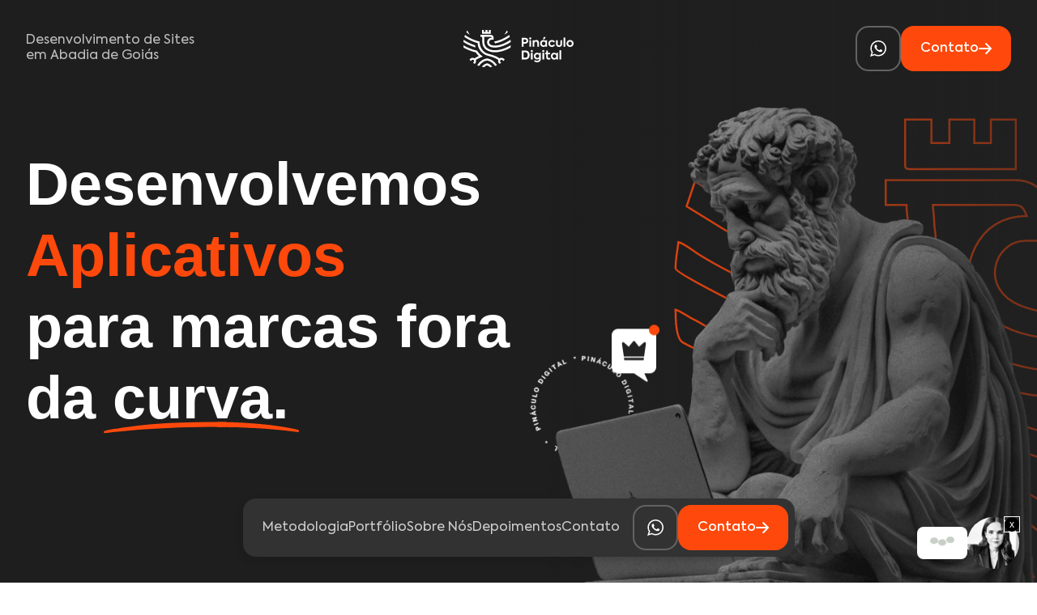

--- FILE ---
content_type: text/html
request_url: https://www.pinaculodigital.com.br/criacao-de-sites/abadia-de-goias-go
body_size: 6466
content:
<link rel="stylesheet" href="/src/global.css" />
<!doctype html>
<html lang="pt-BR">
  <head>
    <meta charset="utf-8" />
    <link rel="icon" href="/icons/favicon.svg" />
    <meta name="viewport" content="width=device-width" />
    <!-- Meta Pixel Code -->
    <script>
      !(function (f, b, e, v, n, t, s) {
        if (f.fbq) return;
        n = f.fbq = function () {
          n.callMethod ? n.callMethod.apply(n, arguments) : n.queue.push(arguments);
        };
        if (!f._fbq) f._fbq = n;
        n.push = n;
        n.loaded = !0;
        n.version = "2.0";
        n.queue = [];
        t = b.createElement(e);
        t.async = !0;
        t.src = v;
        s = b.getElementsByTagName(e)[0];
        s.parentNode.insertBefore(t, s);
      })(window, document, "script", "https://connect.facebook.net/en_US/fbevents.js");
      fbq("init", "309037924868914");
      fbq("track", "PageView");
    </script>
    <noscript
      ><img
        height="1"
        width="1"
        style="display: none"
        src="https://www.facebook.com/tr?id=309037924868914&ev=PageView&noscript=1"
    /></noscript>
    <!-- Google Tag Manager -->
    <script>
      (function (w, d, s, l, i) {
        w[l] = w[l] || [];
        w[l].push({ "gtm.start": new Date().getTime(), event: "gtm.js" });
        var f = d.getElementsByTagName(s)[0],
          j = d.createElement(s),
          dl = l != "dataLayer" ? "&l=" + l : "";
        j.async = true;
        j.src = "https://www.googletagmanager.com/gtm.js?id=" + i + dl;
        f.parentNode.insertBefore(j, f);
      })(window, document, "script", "dataLayer", "GTM-MSP3SHXZ");
    </script>
    <!-- End Google Tag Manager -->
    
		<link href="../_app/immutable/assets/InputChat.8n2TeOMW.css" rel="stylesheet">
		<link href="../_app/immutable/assets/0.BoKpKkRz.css" rel="stylesheet">
		<link href="../_app/immutable/assets/MainButton.BxXZzFMB.css" rel="stylesheet">
		<link href="../_app/immutable/assets/Header.BJiz3npr.css" rel="stylesheet">
		<link href="../_app/immutable/assets/Hero.rTcWnOCq.css" rel="stylesheet">
		<link href="../_app/immutable/assets/Metodologia.DrgwreIG.css" rel="stylesheet">
		<link href="../_app/immutable/assets/portfolio.BBeUgt4o.css" rel="stylesheet">
		<link href="../_app/immutable/assets/Portfolio.CZgn6gzN.css" rel="stylesheet">
		<link href="../_app/immutable/assets/PortfolioMobile.D6UBZ6Ea.css" rel="stylesheet">
		<link href="../_app/immutable/assets/Estatisticas.C5bQQSkL.css" rel="stylesheet">
		<link href="../_app/immutable/assets/Depoimentos.DFdPrZnw.css" rel="stylesheet">
		<link href="../_app/immutable/assets/Footer.CEqk3vHu.css" rel="stylesheet">
		<link href="../_app/immutable/assets/FloatingHeader.BPC3_WBO.css" rel="stylesheet">
		<link href="../_app/immutable/assets/FloatingTextarea.C4P4Dz5Q.css" rel="stylesheet">
		<link href="../_app/immutable/assets/Contato.DlRrLaJ8.css" rel="stylesheet"><!--1ezxvzo--><meta name="description" content="A Pináculo Digital atua em em Abadia de Goiás na Criação de sites elegantes, rápidos, modernos e otimizados para os mecanismos de buscas."/><!----><title>Agência de Criação de sites em Abadia de Goiás/GO</title>
  </head>
  <body data-sveltekit-preload-data="hover">
    <div style="display: contents"><!--[--><!--[--><!----><!--[--><!--[!--><!--]--> <div class="content-wrapper svelte-1ot4uer"><!--[--><button class="initial-popup svelte-1ot4uer"><div class="initial-chat svelte-1ot4uer"><!--[--><div class="dots svelte-1ot4uer"><div class="dot svelte-1ot4uer"></div> <div class="dot svelte-1ot4uer"></div> <div class="dot svelte-1ot4uer"></div></div><!--]--></div> <div class="profile-picture svelte-1ot4uer"><img class="profile-img svelte-1ot4uer" src="/images/profile-whats.webp" alt=""/>  <div class="close-btn svelte-1ot4uer">x</div></div></button><!--]--></div><!--]--><!----> <main><!--[--><!--[--><!----><main><!--[--><!----><div class="main desktop"><div class="gutter"><div class="header svelte-1o57tou"><div class="header-block svelte-1o57tou"><h1 class="first-text svelte-1o57tou">Desenvolvimento de Sites<br/> em Abadia de Goiás</h1> <div class="centered-logo svelte-1o57tou"><a href="/"><img src="/images/light-logo.svg" width="136" alt="Pináculo Digital"/></a></div> <div class="buttons-menu svelte-1o57tou"><button class="whatsapp svelte-1ab36en"><img class="zapimg svelte-1ab36en" src="/images/whatsapp-icon.svg" alt="whatsapp"/></button><!----> <a href="#contato" class="svelte-al1vlw" target=""><button class="main-button  svelte-al1vlw">Contato<img src="/images/light-arrow.svg" class="light-arrow svelte-al1vlw" alt="arrow-button"/></button></a><!----></div></div></div></div></div> <div class="main mobile"><div class="gutter"><div class="header svelte-1o57tou"><div class="header-block svelte-1o57tou"><h1 class="first-text svelte-1o57tou">Agência de Web Design no Brasil</h1> <div class="centered-logo svelte-1o57tou"><a href="/"><img src="/images/light-logo.svg" alt="Pináculo Digital"/></a></div> <div class="buttons-menu svelte-1o57tou"><button class="whatsapp svelte-1ab36en"><img class="zapimg svelte-1ab36en" src="/images/whatsapp-icon.svg" alt="whatsapp"/></button><!----> <a href="#contato" class="svelte-al1vlw" target=""><button class="main-button  svelte-al1vlw"><img src="/images/light-arrow.svg" class="light-arrow svelte-al1vlw" alt="arrow-button"/></button></a><!----></div></div></div></div></div><!----> <div class="darkhero-logo svelte-1k08tx5"><div class="rotating-text svelte-1k08tx5"><img src="/images/pinaculo-rotate.svg" alt="rotating text" class="svelte-1k08tx5"/></div> <div class="king-notification svelte-1k08tx5"><img src="/images/king-notification.svg" alt="king notification" class="king-img svelte-1k08tx5"/></div> <div class="darkhero-bg svelte-1k08tx5"><div class="darkhero-gradient svelte-1k08tx5"><div class="gutter svelte-1k08tx5"><section class="hero svelte-1k08tx5"><div class="half svelte-1k08tx5"><h1 class="light svelte-1k08tx5">Desenvolvemos</h1> <div class="services svelte-1k08tx5"><h1 class="main-red svelte-1k08tx5">Aplicativos</h1><h1 class="type-effect svelte-1k08tx5">_</h1></div> <div class="desktop svelte-1k08tx5"><h1 class="light svelte-1k08tx5">para marcas fora</h1> <div class="highlight-div svelte-1k08tx5"><img src="/images/highlight.svg" alt="Pináculo Digital" class="highlight svelte-1k08tx5"/> <h1 class="light svelte-1k08tx5">da curva.</h1></div></div> <div class="mobile svelte-1k08tx5"><div class="highlight-div svelte-1k08tx5"><img src="/images/highlight.svg" alt="Pináculo Digital" class="highlight svelte-1k08tx5"/> <h1 class="light svelte-1k08tx5">para marcas fora da curva.</h1></div></div></div></section></div></div></div></div><!----> <div class="main svelte-hishq7"><div class="section-title desktop svelte-hishq7" id="metodologia"><div class="gutter"><h2 class="align-left svelte-hishq7">Guiamos a sua marca em todos os</h2> <h2 class="align-right svelte-hishq7">momentos de transformação.</h2></div></div> <div class="desktop"><div class="moment svelte-1aawsoe"><div class="gutter"><div class="moment-box svelte-1aawsoe"><div class="moment-box-title svelte-1aawsoe"><h6 class="moment-title svelte-1aawsoe">Produto</h6></div> <div class="slider-effect svelte-1aawsoe"><!--[--><div class="metodologia" style="padding-left: 0px"><div class="strategy-rows before svelte-9mhp1u"><!--[--><div class="first-strategy-row svelte-9mhp1u" style="padding-left: 0; display: flex;"><!--[--><p class="text light svelte-1keqh0e">Definição do Público Alvo</p><p class="text light svelte-1keqh0e">Jornada do Usuário</p><!--]--></div><div class="first-strategy-row svelte-9mhp1u" style="padding-left: 90; display: flex;"><!--[--><p class="text light svelte-1keqh0e">Estudo de Casos</p><p class="text light svelte-1keqh0e">RoadMap</p><p class="text light svelte-1keqh0e">Backlog</p><!--]--></div><div class="first-strategy-row svelte-9mhp1u" style="padding-left: 180; display: flex;"><!--[--><p class="text light svelte-1keqh0e">Levantamento de Requisitos</p><!--]--></div><!--]--></div> <div class="strategy-rows after svelte-9mhp1u" style="width: -2%"><div class="inside svelte-9mhp1u" style="padding-left: 0px"><!--[--><div class="first-strategy-row svelte-9mhp1u" style="padding-left: 0; display: flex;"><!--[--><p class="text dark svelte-1keqh0e">Definição do Público Alvo</p><p class="text dark svelte-1keqh0e">Jornada do Usuário</p><!--]--></div><div class="first-strategy-row svelte-9mhp1u" style="padding-left: 90; display: flex;"><!--[--><p class="text dark svelte-1keqh0e">Estudo de Casos</p><p class="text dark svelte-1keqh0e">RoadMap</p><p class="text dark svelte-1keqh0e">Backlog</p><!--]--></div><div class="first-strategy-row svelte-9mhp1u" style="padding-left: 180; display: flex;"><!--[--><p class="text dark svelte-1keqh0e">Levantamento de Requisitos</p><!--]--></div><!--]--></div></div></div><!--]--></div></div></div></div><!----> <div class="moment svelte-1aawsoe"><div class="gutter"><div class="moment-box svelte-1aawsoe"><div class="moment-box-title svelte-1aawsoe"><h6 class="moment-title svelte-1aawsoe">Design</h6></div> <div class="slider-effect svelte-1aawsoe"><!--[--><div class="metodologia" style="padding-left: 220px"><div class="strategy-rows before svelte-9mhp1u"><!--[--><div class="first-strategy-row svelte-9mhp1u" style="padding-left: 0; display: flex;"><!--[--><p class="text light svelte-1keqh0e">Desk Research</p><p class="text light svelte-1keqh0e">Wireframes</p><p class="text light svelte-1keqh0e">Testes de Usabilidade</p><p class="text light svelte-1keqh0e">Protótipo de Alta Fidelidade</p><!--]--></div><div class="first-strategy-row svelte-9mhp1u" style="padding-left: 90; display: flex;"><!--[--><p class="text light svelte-1keqh0e">Entrevistas com Usuários</p><p class="text light svelte-1keqh0e">Identidade Visual</p><p class="text light svelte-1keqh0e">MoodBoard</p><!--]--></div><!--]--></div> <div class="strategy-rows after svelte-9mhp1u" style="width: -2%"><div class="inside svelte-9mhp1u" style="padding-left: 220px"><!--[--><div class="first-strategy-row svelte-9mhp1u" style="padding-left: 0; display: flex;"><!--[--><p class="text dark svelte-1keqh0e">Desk Research</p><p class="text dark svelte-1keqh0e">Wireframes</p><p class="text dark svelte-1keqh0e">Testes de Usabilidade</p><p class="text dark svelte-1keqh0e">Protótipo de Alta Fidelidade</p><!--]--></div><div class="first-strategy-row svelte-9mhp1u" style="padding-left: 90; display: flex;"><!--[--><p class="text dark svelte-1keqh0e">Entrevistas com Usuários</p><p class="text dark svelte-1keqh0e">Identidade Visual</p><p class="text dark svelte-1keqh0e">MoodBoard</p><!--]--></div><!--]--></div></div></div><!----> <div class="slider-effect svelte-hishq7"><div class="slidecontainer svelte-hishq7"><input type="range" min="0" max="100" value="0" class="slider svelte-hishq7"/></div></div><!--]--></div></div></div></div><!----> <div class="moment svelte-1aawsoe"><div class="gutter"><div class="moment-box svelte-1aawsoe"><div class="moment-box-title svelte-1aawsoe"><h6 class="moment-title svelte-1aawsoe">Desenvolvimento</h6></div> <div class="slider-effect svelte-1aawsoe"><!--[--><div class="metodologia" style="padding-left: 250px"><div class="strategy-rows before svelte-9mhp1u"><!--[--><div class="first-strategy-row svelte-9mhp1u" style="padding-left: 0; display: flex;"><!--[--><p class="text light svelte-1keqh0e">Arquitetura</p><p class="text light svelte-1keqh0e">Desenvolvimento de API's</p><p class="text light svelte-1keqh0e">Documentação</p><p class="text light svelte-1keqh0e">Front-end</p><p class="text light svelte-1keqh0e">Lançamento</p><!--]--></div><div class="first-strategy-row svelte-9mhp1u" style="padding-left: 90; display: flex;"><!--[--><p class="text light svelte-1keqh0e">Diagrama do DB</p><p class="text light svelte-1keqh0e">Integrações</p><p class="text light svelte-1keqh0e">Testes</p><p class="text light svelte-1keqh0e">Correções</p><p class="text light svelte-1keqh0e">Refinamento</p><!--]--></div><!--]--></div> <div class="strategy-rows after svelte-9mhp1u" style="width: -2%"><div class="inside svelte-9mhp1u" style="padding-left: 250px"><!--[--><div class="first-strategy-row svelte-9mhp1u" style="padding-left: 0; display: flex;"><!--[--><p class="text dark svelte-1keqh0e">Arquitetura</p><p class="text dark svelte-1keqh0e">Desenvolvimento de API's</p><p class="text dark svelte-1keqh0e">Documentação</p><p class="text dark svelte-1keqh0e">Front-end</p><p class="text dark svelte-1keqh0e">Lançamento</p><!--]--></div><div class="first-strategy-row svelte-9mhp1u" style="padding-left: 90; display: flex;"><!--[--><p class="text dark svelte-1keqh0e">Diagrama do DB</p><p class="text dark svelte-1keqh0e">Integrações</p><p class="text dark svelte-1keqh0e">Testes</p><p class="text dark svelte-1keqh0e">Correções</p><p class="text dark svelte-1keqh0e">Refinamento</p><!--]--></div><!--]--></div></div></div><!--]--></div></div></div></div><!----></div></div><!----> <div class="desktop"><div class="main svelte-90r6mv"><div class="portfolio svelte-90r6mv" id="portfolio"><div><div class="filter-section svelte-1ne0q2r"><div class="filter-bg svelte-1ne0q2r"><button class="selected svelte-1eeb5n">Sites Institucionais</button><!----> <button class="filter-item svelte-1eeb5n">Landing Pages</button><!----> <button class="filter-item svelte-1eeb5n">Blogs</button><!----> <button class="filter-item svelte-1eeb5n">Lojas Virtuais</button><!----> <button class="filter-item svelte-1eeb5n">Plataformas</button><!----></div></div><!----></div> <div class="fulldiv svelte-90r6mv"><div class="gutter"><div class="carousel svelte-2awhel"><!--[--><div class="slide big svelte-2awhel"><div class="slide svelte-hxyxr6"><div class="image-container svelte-hxyxr6"><img src="/images/volt_sports.webp?enhanced" class="portfolio-image svelte-hxyxr6" alt="Volt Sports" loading="lazy"/> <div class="tags-container svelte-hxyxr6"><!--[--><!--[--><span class="tag svelte-hxyxr6">UX/UI</span><span class="tag svelte-hxyxr6">Elementor</span><!--]--><!--]--></div></div> <!--[--><div class="content-big svelte-hxyxr6"><div class="half-text svelte-hxyxr6"><div class="title-transition svelte-hxyxr6"><h6 class="dark">Volt Sports</h6></div></div> <div class="half-text svelte-hxyxr6"><p></p></div></div><!--]--></div><!----></div><div class="slide small svelte-2awhel"><div class="slide svelte-hxyxr6"><div class="image-container svelte-hxyxr6"><img src="/images/agrossol.webp?enhanced" class="portfolio-image svelte-hxyxr6" alt="Agrossol" loading="lazy"/> <div class="tags-container svelte-hxyxr6"><!--[--><!--[--><span class="tag svelte-hxyxr6">UI Design</span><span class="tag svelte-hxyxr6">Elementor</span><!--]--><!--]--></div></div> <!--[!--><div class="content-small svelte-hxyxr6"><div class="flexy svelte-hxyxr6"><div class="title-transition svelte-hxyxr6"><h6 class="dark">Agrossol</h6></div></div> <p></p></div><!--]--></div><!----></div><!--]--></div><!----> <div class="slider-buttons desktop svelte-1jstdy7"><button class="slider-btn svelte-1jstdy7"><img class="arrow svelte-1jstdy7" src="/images/dark-arrow-left.svg" alt="left-arrow"/></button> <button class="slider-btn svelte-1jstdy7"><img class="arrow svelte-1jstdy7" src="/images/dark-arrow-right.svg" alt="right-arrow"/></button></div><!----></div></div></div></div></div><!----> <div class="mobile"><div class="themain svelte-1yrv99"><h2 class="dark svelte-1yrv99">Nosso Portfólio</h2> <div class="main-opacity svelte-1yrv99"><div class="opacity-effect svelte-1yrv99"></div> <div class="filter-section svelte-1ne0q2r"><div class="filter-bg svelte-1ne0q2r"><button class="selected svelte-1eeb5n">Sites Institucionais</button><!----> <button class="filter-item svelte-1eeb5n">Landing Pages</button><!----> <button class="filter-item svelte-1eeb5n">Blogs</button><!----> <button class="filter-item svelte-1eeb5n">Lojas Virtuais</button><!----> <button class="filter-item svelte-1eeb5n">Plataformas</button><!----></div></div><!----></div> <div class="main svelte-1yrv99"><div class="all-sliders svelte-1yrv99"><!--[--><div class="slide svelte-1yrv99"><div class="image-container svelte-1yrv99"><img src="/images/volt_sports.webp?enhanced" class="thumb svelte-1yrv99" alt="Volt Sports"/> <div class="tags-container svelte-1yrv99"><!--[--><!--[--><span class="tag svelte-1yrv99">UX/UI</span><span class="tag svelte-1yrv99">Elementor</span><!--]--><!--]--></div></div> <div class="content-big"><div class="half-text"><div class="title-transition"><h6 class="dark">Volt Sports</h6></div></div> <div class="half-text"><p></p></div></div></div><div class="slide svelte-1yrv99"><div class="image-container svelte-1yrv99"><img src="/images/agrossol.webp?enhanced" class="thumb svelte-1yrv99" alt="Agrossol"/> <div class="tags-container svelte-1yrv99"><!--[--><!--[--><span class="tag svelte-1yrv99">UI Design</span><span class="tag svelte-1yrv99">Elementor</span><!--]--><!--]--></div></div> <div class="content-big"><div class="half-text"><div class="title-transition"><h6 class="dark">Agrossol</h6></div></div> <div class="half-text"><p></p></div></div></div><div class="slide svelte-1yrv99"><div class="image-container svelte-1yrv99"><img src="/images/khayros.webp?enhanced" class="thumb svelte-1yrv99" alt="Khayrós"/> <div class="tags-container svelte-1yrv99"><!--[--><!--[--><span class="tag svelte-1yrv99">UX/UI</span><span class="tag svelte-1yrv99">Elementor</span><!--]--><!--]--></div></div> <div class="content-big"><div class="half-text"><div class="title-transition"><h6 class="dark">Khayrós</h6></div></div> <div class="half-text"><p></p></div></div></div><div class="slide svelte-1yrv99"><div class="image-container svelte-1yrv99"><img src="/images/milainox.webp?enhanced" class="thumb svelte-1yrv99" alt="Milainox"/> <div class="tags-container svelte-1yrv99"><!--[--><!--[--><span class="tag svelte-1yrv99">UX/UI</span><span class="tag svelte-1yrv99">Elementor</span><!--]--><!--]--></div></div> <div class="content-big"><div class="half-text"><div class="title-transition"><h6 class="dark">Milainox</h6></div></div> <div class="half-text"><p></p></div></div></div><div class="slide svelte-1yrv99"><div class="image-container svelte-1yrv99"><img src="/images/GBF.webp?enhanced" class="thumb svelte-1yrv99" alt="GBF"/> <div class="tags-container svelte-1yrv99"><!--[--><!--[--><span class="tag svelte-1yrv99">UX/UI</span><span class="tag svelte-1yrv99">Elementor</span><!--]--><!--]--></div></div> <div class="content-big"><div class="half-text"><div class="title-transition"><h6 class="dark">GBF</h6></div></div> <div class="half-text"><p></p></div></div></div><!--]--></div></div></div></div><!----> <div class="main svelte-1t9vsia" id="sobre"><div class="gutter"><div class="relative svelte-1t9vsia"><div class="number svelte-1t9vsia"><h1 class="empresas main-red svelte-1t9vsia">150+</h1></div> <div class="description svelte-1t9vsia"><h1 class="light right svelte-1t9vsia">essa é a quantidade de</h1> <h1 class="light svelte-1t9vsia">empresas que confiaram no trabalho da nossa equipe e alcançaram o <span class="main-red">Pináculo Digital.</span></h1></div></div></div> <div class="statistics svelte-1t9vsia"><div class="opacity-effect svelte-1t9vsia"></div> <div class="static svelte-1t9vsia"><h3 class="light">98,3%</h3> <p class="light svelte-1t9vsia">índice de satisfação</p></div> <div class="static svelte-1t9vsia"><h3 class="light">8</h3> <p class="light svelte-1t9vsia">anos de experiência</p></div> <div class="static svelte-1t9vsia"><h3 class="light">10+</h3> <p class="light svelte-1t9vsia">colaboradores</p></div> <div class="static svelte-1t9vsia"><h3 class="light">2000+</h3> <p class="light svelte-1t9vsia">telas desenvolvidas</p></div></div></div><!----> <div class="main svelte-ensblo" id="depoimentos"><div class="gutter svelte-ensblo"><div class="content svelte-ensblo"><div class="desktop"><div class="title svelte-ensblo"><h1 class="right svelte-ensblo">Conheça as empresas que foram</h1> <h1 class="main-red">elevadas pela Pináculo.</h1></div></div> <div class="mobile svelte-ensblo"><div class="title svelte-ensblo"><h1 class="right svelte-ensblo">Conheça as empresas que foram <span class="main-red">elevadas pela Pináculo.</span></h1></div></div> <div class="desktop"><div class="depoimentos svelte-ensblo"><!--[--><div class="card inactive svelte-fpitol"><div class="gap svelte-fpitol"><h6>“Dedicação Total”</h6> <p class="svelte-fpitol">Recomendamos a todos. Equipe 100% comprometida e confiável. Excelente comunicação e feedback constante. Entrega antes do prazo combinado, o resultado foi tão satisfatório que iremos iniciar um segundo projeto.</p></div> <div class="gap svelte-fpitol"><div class="company svelte-fpitol"><img src="/images/customers/marcel_hozawa.png" class="customer-photo svelte-fpitol" alt="Marcel Hozawa"/> <div class="customer-info svelte-fpitol"><p class="customer-name svelte-fpitol">Marcel Hozawa</p> <p class="customer-role svelte-fpitol">Marketing Manager</p></div></div> <div class="parent svelte-fpitol"><img src="/images/customers/metalacre.svg" alt="logo" class="company-logo svelte-fpitol"/></div></div></div><div class="card active svelte-fpitol"><div class="gap svelte-fpitol"><h6>“Time Excelente”</h6> <p class="svelte-fpitol">O time que atua é excelente e super dedicado para resolver todas as questões que envolvem o projeto.</p></div> <div class="gap svelte-fpitol"><div class="company svelte-fpitol"><img src="/images/customers/marcelo_pachani.png" class="customer-photo svelte-fpitol" alt="Marcelo Pachani"/> <div class="customer-info svelte-fpitol"><p class="customer-name svelte-fpitol">Marcelo Pachani</p> <p class="customer-role svelte-fpitol">Chief Executive Officer</p></div></div> <div class="parent svelte-fpitol"><img src="/images/customers/somosjet.svg" alt="logo" class="company-logo svelte-fpitol"/></div></div></div><div class="card inactive svelte-fpitol"><div class="gap svelte-fpitol"><h6>“São os Melhores”</h6> <p class="svelte-fpitol">Muito prestativos e Habilidosos, acredito que sejam os melhores do mercado. Vão realizar muitos mais trabalhos com a gente. Parabéns a toda a equipe!</p></div> <div class="gap svelte-fpitol"><div class="company svelte-fpitol"><img src="/images/customers/luiz_paulo.png" class="customer-photo svelte-fpitol" alt="Luiz Paulo Mattos"/> <div class="customer-info svelte-fpitol"><p class="customer-name svelte-fpitol">Luiz Paulo Mattos</p> <p class="customer-role svelte-fpitol">Proprietário</p></div></div> <div class="parent svelte-fpitol"><img src="/images/customers/maniaDeVascaino.svg" alt="logo" class="company-logo svelte-fpitol"/></div></div></div><!--]--></div></div> <div class="mobile svelte-ensblo"><div class="opacity-effect svelte-ensblo"></div> <div class="depoimentos svelte-ensblo"><!--[--><div class="card  svelte-fpitol"><div class="gap svelte-fpitol"><h6>“Dedicação Total”</h6> <p class="svelte-fpitol">Recomendamos a todos. Equipe 100% comprometida e confiável. Excelente comunicação e feedback constante. Entrega antes do prazo combinado, o resultado foi tão satisfatório que iremos iniciar um segundo projeto.</p></div> <div class="gap svelte-fpitol"><div class="company svelte-fpitol"><img src="/images/customers/marcel_hozawa.png" class="customer-photo svelte-fpitol" alt="Marcel Hozawa"/> <div class="customer-info svelte-fpitol"><p class="customer-name svelte-fpitol">Marcel Hozawa</p> <p class="customer-role svelte-fpitol">Marketing Manager</p></div></div> <div class="parent svelte-fpitol"><img src="/images/customers/metalacre.svg" alt="logo" class="company-logo svelte-fpitol"/></div></div></div><div class="card  svelte-fpitol"><div class="gap svelte-fpitol"><h6>“Time Excelente”</h6> <p class="svelte-fpitol">O time que atua é excelente e super dedicado para resolver todas as questões que envolvem o projeto.</p></div> <div class="gap svelte-fpitol"><div class="company svelte-fpitol"><img src="/images/customers/marcelo_pachani.png" class="customer-photo svelte-fpitol" alt="Marcelo Pachani"/> <div class="customer-info svelte-fpitol"><p class="customer-name svelte-fpitol">Marcelo Pachani</p> <p class="customer-role svelte-fpitol">Chief Executive Officer</p></div></div> <div class="parent svelte-fpitol"><img src="/images/customers/somosjet.svg" alt="logo" class="company-logo svelte-fpitol"/></div></div></div><div class="card  svelte-fpitol"><div class="gap svelte-fpitol"><h6>“São os Melhores”</h6> <p class="svelte-fpitol">Muito prestativos e Habilidosos, acredito que sejam os melhores do mercado. Vão realizar muitos mais trabalhos com a gente. Parabéns a toda a equipe!</p></div> <div class="gap svelte-fpitol"><div class="company svelte-fpitol"><img src="/images/customers/luiz_paulo.png" class="customer-photo svelte-fpitol" alt="Luiz Paulo Mattos"/> <div class="customer-info svelte-fpitol"><p class="customer-name svelte-fpitol">Luiz Paulo Mattos</p> <p class="customer-role svelte-fpitol">Proprietário</p></div></div> <div class="parent svelte-fpitol"><img src="/images/customers/maniaDeVascaino.svg" alt="logo" class="company-logo svelte-fpitol"/></div></div></div><div class="card  svelte-fpitol"><div class="gap svelte-fpitol"><h6>“Equipe formidável”</h6> <p class="svelte-fpitol">Equipe formidável e cativante. Além de sempre nos manter informados e entregar o combinado, são excelentes profissionais. Com certeza realizarei mais trabalhos com eles!</p></div> <div class="gap svelte-fpitol"><div class="company svelte-fpitol"><img src="/images/customers/pitter.png" class="customer-photo svelte-fpitol" alt="Pitter"/> <div class="customer-info svelte-fpitol"><p class="customer-name svelte-fpitol">Pitter</p> <p class="customer-role svelte-fpitol">Marketing Manager</p></div></div> <div class="parent svelte-fpitol"><img src="/images/customers/dropdesk.svg" alt="logo" class="company-logo svelte-fpitol"/></div></div></div><div class="card  svelte-fpitol"><div class="gap svelte-fpitol"><h6>“Valores Justos”</h6> <p class="svelte-fpitol">A Pináculo superou todas as nossas expectativas. Possuem valores justos, flexibilidade e um ótimo fluxo de trabalho!</p></div> <div class="gap svelte-fpitol"><div class="company svelte-fpitol"><img src="/images/customers/ivan_moreira.png" class="customer-photo svelte-fpitol" alt="Ivan Moreira"/> <div class="customer-info svelte-fpitol"><p class="customer-name svelte-fpitol">Ivan Moreira</p> <p class="customer-role svelte-fpitol">Project Owner</p></div></div> <div class="parent svelte-fpitol"><img src="/images/customers/pleni.svg" alt="logo" class="company-logo svelte-fpitol"/></div></div></div><div class="card  svelte-fpitol"><div class="gap svelte-fpitol"><h6>“Parceiros Engajados”</h6> <p class="svelte-fpitol">A pináculo manda bem demais, são parceiros e engajados!</p></div> <div class="gap svelte-fpitol"><div class="company svelte-fpitol"><img src="/images/customers/bruno_kawakami.png" class="customer-photo svelte-fpitol" alt="Bruno Kawakami d4sign"/> <div class="customer-info svelte-fpitol"><p class="customer-name svelte-fpitol">Bruno Kawakami d4sign</p> <p class="customer-role svelte-fpitol">Chief Technology Officer</p></div></div> <div class="parent svelte-fpitol"><img src="/images/customers/d4sign.svg" alt="logo" class="company-logo svelte-fpitol"/></div></div></div><div class="card  svelte-fpitol"><div class="gap svelte-fpitol"><h6>“Muito Competentes”</h6> <p class="svelte-fpitol">Se mostraram muito solícitos e competentes. Principalmente pra mim que nunca tinha contratado nenhum serviço online, muito menos de desenvolvimento.</p></div> <div class="gap svelte-fpitol"><div class="company svelte-fpitol"><img src="/images/customers/alessandra_fabiola.png" class="customer-photo svelte-fpitol" alt="Alessandra Fabiola"/> <div class="customer-info svelte-fpitol"><p class="customer-name svelte-fpitol">Alessandra Fabiola</p> <p class="customer-role svelte-fpitol">Proprietária</p></div></div> <div class="parent svelte-fpitol"><img src="/images/customers/becosmetics.svg" alt="logo" class="company-logo svelte-fpitol"/></div></div></div><div class="card  svelte-fpitol"><div class="gap svelte-fpitol"><h6>“Me Surpreenderam”</h6> <p class="svelte-fpitol">A Pináculo realmente me surpreendeu. Executaram o projeto no prazo e da forma como gostaríamos, sempre sendo muito atenciosos e disponíveis para fazer as alterações.</p></div> <div class="gap svelte-fpitol"><div class="company svelte-fpitol"><img src="/images/customers/felipe_fratino.png" class="customer-photo svelte-fpitol" alt="Felipe Fratino"/> <div class="customer-info svelte-fpitol"><p class="customer-name svelte-fpitol">Felipe Fratino</p> <p class="customer-role svelte-fpitol">Marketing Manager</p></div></div> <div class="parent svelte-fpitol"><img src="/images/customers/panorama.svg" alt="logo" class="company-logo svelte-fpitol"/></div></div></div><div class="card  svelte-fpitol"><div class="gap svelte-fpitol"><h6>“Pontual e Profissional”</h6> <p class="svelte-fpitol">Sem dúvidas a Pináculo é pontual e profissional. Agradeço muito pelo serviço prestado. Logo mais fecharei outros projetos com vocês!</p></div> <div class="gap svelte-fpitol"><div class="company svelte-fpitol"><img src="/images/customers/rafael_nascimento.png" class="customer-photo svelte-fpitol" alt="Rafael Nascimento"/> <div class="customer-info svelte-fpitol"><p class="customer-name svelte-fpitol">Rafael Nascimento</p> <p class="customer-role svelte-fpitol">Proprietário</p></div></div> <div class="parent svelte-fpitol"><img src="/images/customers/endupla.svg" alt="logo" class="company-logo svelte-fpitol"/></div></div></div><div class="card  svelte-fpitol"><div class="gap svelte-fpitol"><h6>“Muito Responsáveis”</h6> <p class="svelte-fpitol">Excelentes profissionais, dedicados e responsáveis, não deixaram de tirar dúvidas nem responder perguntas necessárias para o bom andamento do projeto em nenhum momento.</p></div> <div class="gap svelte-fpitol"><div class="company svelte-fpitol"><img src="/images/customers/daniel_almeida.png" class="customer-photo svelte-fpitol" alt="Daniel Almeida"/> <div class="customer-info svelte-fpitol"><p class="customer-name svelte-fpitol">Daniel Almeida</p> <p class="customer-role svelte-fpitol">Proprietário</p></div></div> <div class="parent svelte-fpitol"><img src="/images/customers/andy.svg" alt="logo" class="company-logo svelte-fpitol"/></div></div></div><div class="card  svelte-fpitol"><div class="gap svelte-fpitol"><h6>“Muito Profissional”</h6> <p class="svelte-fpitol">Comunicação Excelente. Sempre que necessário a equipe se prontificou a alterar tudo, conforme o solicitado. Recomendo fortemente, pois o trabalho da Pináculo é muito profissional!</p></div> <div class="gap svelte-fpitol"><div class="company svelte-fpitol"><img src="/images/customers/caio_ramos.png" class="customer-photo svelte-fpitol" alt="Caio Ramos"/> <div class="customer-info svelte-fpitol"><p class="customer-name svelte-fpitol">Caio Ramos</p> <p class="customer-role svelte-fpitol">Chief Technology Officer</p></div></div> <div class="parent svelte-fpitol"><img src="/images/customers/somarCloud.svg" alt="logo" class="company-logo svelte-fpitol"/></div></div></div><div class="card  svelte-fpitol"><div class="gap svelte-fpitol"><h6>“Sem Palavras”</h6> <p class="svelte-fpitol">Não tenho nem palavras para agradecer a tamanha competência, agilidade, rapidez e transparência no serviço prestado. Virei fã desses caras haha. Super recomendo.</p></div> <div class="gap svelte-fpitol"><div class="company svelte-fpitol"><img src="/images/customers/elisson.png" class="customer-photo svelte-fpitol" alt="Élisson Pinto da Costa"/> <div class="customer-info svelte-fpitol"><p class="customer-name svelte-fpitol">Élisson Pinto da Costa</p> <p class="customer-role svelte-fpitol">Proprietário</p></div></div> <div class="parent svelte-fpitol"><img src="/images/customers/boot_training.svg" alt="logo" class="company-logo svelte-fpitol"/></div></div></div><!--]--></div></div> <div class="desktop"><div class="buttons svelte-ensblo"><button class="slider-btn"><img class="arrow" src="/images/dark-arrow-left.svg" alt="left-arrow"/></button> <button class="slider-btn"><img class="arrow" src="/images/dark-arrow-right.svg" alt="right-arrow"/></button></div></div></div></div></div><!----> <div class="main svelte-1i5gew9" id="contato"><div class="gutter"><div class="rows svelte-1i5gew9"><div class="row first svelte-1i5gew9"><h5>Para empresas visionárias que buscam o topo. Com a Pináculo, a ascensão é inevitável.</h5> <p>Se você vê sua marca não apenas competindo, mas definindo padrões, é aqui que sua jornada começa. A Pináculo tem a expertise, paixão e a visão para transformar suas ambições em realidade. Não deixe que o pico do sucesso permaneça apenas na sua cabeça, preencha o formulário!</p></div> <div class="row last svelte-1i5gew9"><div><p><b>O que está procurando?</b></p> <p class="description-light">Por favor, escolha uma opção abaixo</p></div> <div class="contact-methods svelte-1i5gew9"><!--[--><div class="selected svelte-whtdjb"><p class="light"><b>Orçamento</b></p> <p class="description-dark">Para um projeto</p></div><!--]--><!----> <!--[!--><div class="contact-method svelte-whtdjb"><p class="dark"><b>Fale Conosco</b></p> <p class="description-light">Sobre qualquer dúvida</p></div><!--]--><!----> <!--[!--><div class="contact-method svelte-whtdjb"><p class="dark"><b>Trabalhe Conosco</b></p> <p class="description-light">Faça parte da Pináculo</p></div><!--]--><!----></div> <hr class="rounded svelte-1i5gew9"/> <div class="contact-form svelte-1i5gew9"><!--[--><div class="input-container svelte-dl00nl"><div class="column svelte-1tnwik"><!--[!--><!--]--> <!--[!--><!--]--> <div class="input-container svelte-1tnwik"><input type="text" id="name" class="contact-input has-content  svelte-1tnwik" value=""/> <label for="name" class="floating-label  svelte-1tnwik">Nome</label></div></div><!----> <div class="column svelte-1tnwik"><!--[!--><!--]--> <!--[!--><!--]--> <div class="input-container svelte-1tnwik"><input type="text" id="email" class="contact-input has-content  svelte-1tnwik" value=""/> <label for="email" class="floating-label  svelte-1tnwik">E-mail</label></div></div><!----> <div class="column svelte-1tnwik"><!--[!--><!--]--> <!--[!--><!--]--> <div class="input-container svelte-1tnwik"><input type="text" id="phone" class="contact-input has-content  svelte-1tnwik" value=""/> <label for="phone" class="floating-label  svelte-1tnwik">Telefone</label></div></div><!----> <div class="input-container svelte-16vugyi"><select id="budget" class="contact-input   svelte-16vugyi"><option disabled selected value="" selected>Selecione</option><!--[--><option value="Plataforma">Plataforma</option><option value="Aplicativo">Aplicativo</option><option value="Sistema">Sistema</option><option value="Automação">Automação</option><option value="Loja Virtual">Loja Virtual</option><!--]--></select> <label for="budget" class="floating-label svelte-16vugyi">Tipo de Projeto</label></div><!----></div> <div class="input-container svelte-dl00nl"><div class="input-container svelte-j3ep2m"><textarea id="message" class="contact-input   svelte-j3ep2m"></textarea> <label for="message" class=" floating-label svelte-j3ep2m">Mensagem</label></div><!----></div> <div class="send svelte-dl00nl"><div class="desktop"><div class="cta svelte-thyw24"><p class="description-light">Odeia formulários?</p> <p>contato@pinaculodigital.com.br</p></div></div><!----> <div class="relative svelte-1j8l0b1"><button class="submit-button svelte-1j8l0b1">Enviar Mensagem<img src="/images/light-arrow.svg" class="light-arrow svelte-1j8l0b1" alt="arrow-button"/></button></div><!----></div><!--]--></div></div></div></div></div><!----> <div class="main svelte-wucxdo"><div class="gutter"><div class="footer svelte-wucxdo"><div class="single-menu first svelte-wucxdo"><img src="/images/light-logo.svg" alt="Logo da empresa" class="footer-logo svelte-wucxdo"/> <div class="desktop"><p class="light">Criação de Sites<br/> em Abadia de Goiás</p></div> <div class="mobile"><p class="light">Criação de Sites<br/> em Abadia de Goiás</p></div> <div><div class="gap8 svelte-14dis2w"><a href="/whatsapp" target="_blank"><img src="/images/icons/whatsapp.svg" class="social-icon svelte-14dis2w" alt="Whatsapp"/></a> <a href="https://www.instagram.com/pinaculodigital/" target="_blank"><img src="/images/icons/instagram.svg" class="social-icon svelte-14dis2w" alt="Instagram"/></a> <a href="https://br.linkedin.com/company/pinaculodigital" target="_blank"><img src="/images/icons/linkedin.svg" class="social-icon svelte-14dis2w" alt="Linkedin"/></a></div><!----></div></div> <div class="single-menu svelte-wucxdo"><h6 class="footer svelte-wucxdo">Institucional</h6> <p class="light footer-link svelte-wucxdo"><a href="https://www.pinaculodigital.com.br" class="svelte-wucxdo">Home</a> <br/>Projetos<br/>Serviços<br/>Sobre nós<br/>Blog<br/>Contato<br/><a href="/estados" class="svelte-wucxdo">Regiões Atendidas</a></p></div> <div class="single-menu svelte-wucxdo"><h6 class="footer svelte-wucxdo">Serviços</h6> <p class="light footer-link svelte-wucxdo"><a href="/criacao-de-plataformas" class="svelte-wucxdo">Plataformas</a><br/> <a href="/criacao-de-plataformas" class="svelte-wucxdo">Aplicativos</a><br/> <a href="/criacao-de-plataformas" class="svelte-wucxdo">Sistemas</a><br/> <a href="/criacao-de-plataformas" class="svelte-wucxdo">Automações</a><br/></p></div> <div class="single-menu svelte-wucxdo"><h6 class="footer svelte-wucxdo">Pináculo Digital</h6> <p class="light footer-link svelte-wucxdo">Cultura<br/>Clientes<br/>Metodologia<br/>Equipe</p></div> <div class="single-menu last svelte-wucxdo"><div><h6 class="footer svelte-wucxdo">Contato</h6> <p class="light footer-link svelte-wucxdo">contato@pinaculodigital.com.br<br/>(85) 98865-9355</p></div> <a href="#contato" class="svelte-al1vlw" target=""><button class="main-button  svelte-al1vlw">Orçamento<img src="/images/light-arrow.svg" class="light-arrow svelte-al1vlw" alt="arrow-button"/></button></a><!----></div></div></div></div><!----> <div class="main svelte-td5rh0"><div class="mainfixed show svelte-td5rh0"><div class="menu svelte-td5rh0"><div class="menu-item svelte-td5rh0"><a href="#metodologia"><p class="menu-item svelte-td5rh0">Metodologia</p></a></div> <a href="#portfolio"><p class="menu-item svelte-td5rh0">Portfólio</p></a> <a href="#sobre"><p class="menu-item svelte-td5rh0">Sobre Nós</p></a> <a href="#depoimentos"><p class="menu-item svelte-td5rh0">Depoimentos</p></a> <a href="#contato"><p class="menu-item svelte-td5rh0">Contato</p></a></div> <div class="buttons-menu svelte-td5rh0"><button class="whatsapp svelte-1ab36en"><img class="zapimg svelte-1ab36en" src="/images/whatsapp-icon.svg" alt="whatsapp"/></button><!----> <a href="#contato" class="svelte-al1vlw" target=""><button class="main-button  svelte-al1vlw">Contato<img src="/images/light-arrow.svg" class="light-arrow svelte-al1vlw" alt="arrow-button"/></button></a><!----></div></div></div><!----><!----><!--]--></main><!----><!--]--><!--]--></main><!----><!--]--> <!--[!--><!--]--><!--]-->
			
			<script>
				{
					__sveltekit_1lguiza = {
						base: new URL("..", location).pathname.slice(0, -1)
					};

					const element = document.currentScript.parentElement;

					Promise.all([
						import("../_app/immutable/entry/start.gss0EJbI.js"),
						import("../_app/immutable/entry/app.BM8OoCQ_.js")
					]).then(([kit, app]) => {
						kit.start(app, element, {
							node_ids: [0, 3, 19],
							data: [null,null,null],
							form: null,
							error: null
						});
					});
				}
			</script>
		</div>
    <!-- Google Tag Manager (noscript) -->
    <noscript
      ><iframe
        src="https://www.googletagmanager.com/ns.html?id=GTM-MSP3SHXZ"
        height="0"
        width="0"
        style="display: none; visibility: hidden"
      ></iframe
    ></noscript>
    <!-- End Google Tag Manager (noscript) -->
  </body>
</html>


--- FILE ---
content_type: text/css; charset=utf-8
request_url: https://www.pinaculodigital.com.br/_app/immutable/assets/InputChat.8n2TeOMW.css
body_size: 160
content:
.component.svelte-1jbvna8{position:relative}.input-wrapper.svelte-1jbvna8,.submit.svelte-1jbvna8{display:flex;align-items:center;justify-content:space-between;padding:8px;border:1px solid #DADADA;border-radius:16px;margin-bottom:16px}.input-chat.svelte-1jbvna8,.svelte-1jbvna8::placeholder{width:86%;background-color:#fff;font-size:16px;color:#121212;font-family:Axiforma;box-shadow:none;outline:none;border:none;margin-left:4px;margin-bottom:-2px}.svelte-1jbvna8::placeholder{color:#6f6f71}.send-message.svelte-1jbvna8{padding:12px;border-radius:12px;background-color:#404040;display:flex;align-items:center;justify-content:center;cursor:pointer}.submit.svelte-1jbvna8{background-color:#121212;color:#fff;justify-content:center;font-family:Axiforma;font-size:16px;cursor:pointer}.input-wrapper.focused.svelte-1jbvna8{border:1px solid #121212}.input-wrapper.alert.svelte-1jbvna8{border:1px solid #FF490C}.input-wrapper.svelte-1jbvna8{position:relative;background-color:#fff;z-index:2}.alert-message.svelte-1jbvna8{color:#fff;background-color:#ff490c;border-radius:13px 13px 0 0;padding:8px 8px 24px;position:absolute;top:-12px;left:12px;z-index:1;display:flex;align-items:center;justify-content:center;gap:6px}.alert-message.svelte-1jbvna8 p:where(.svelte-1jbvna8){font-family:Axiforma;font-size:12px;line-height:100%}


--- FILE ---
content_type: text/css; charset=utf-8
request_url: https://www.pinaculodigital.com.br/_app/immutable/assets/0.BoKpKkRz.css
body_size: 1680
content:
.content-wrapper.svelte-1fewjdz{display:flex;gap:12px;margin-top:16px;padding:0 12px;-webkit-animation:slide-top .2s both;animation:slide-top .2s both}.picture.svelte-1fewjdz{width:24px;height:24px;min-width:24px;min-height:24px;border-radius:50%;background-color:#121212;display:flex;align-items:center;justify-content:center}.picture.svelte-1fewjdz img:where(.svelte-1fewjdz){width:100%;border-radius:50%}.messages.svelte-1fewjdz{display:flex;flex-direction:column;gap:16px}.message-body.svelte-1fewjdz{display:flex;flex-direction:column;align-items:flex-start;width:fit-content;border-radius:0 13px 13px;background-color:#f6f6f6;padding:14px;gap:16px;margin-right:36px}.message-body.full.svelte-1fewjdz{border-radius:13px}.message-body.svelte-1fewjdz p:where(.svelte-1fewjdz){font-size:14px;line-height:20px;color:#404040;font-weight:500;font-family:Axiforma}button.svelte-1fewjdz{background-color:#404040;border-radius:13px;display:flex;align-items:center;padding:12px 16px;font-size:14px;line-height:100%;gap:8px;color:#fff;font-family:Axiforma;cursor:pointer}p.svelte-1fewjdz span:where(.svelte-1fewjdz){font-family:Axiforma;color:#000;font-weight:700}.dots.svelte-1fewjdz{display:flex;align-items:center;gap:4px}.dot.svelte-1fewjdz{height:12px;width:12px;border-radius:50%;background-color:#c7cfc7;animation:bounce 1s infinite}.dot.svelte-1fewjdz:nth-child(1){animation-delay:.1s}.dot.svelte-1fewjdz:nth-child(2){animation-delay:.2s}.dot.svelte-1fewjdz:nth-child(3){animation-delay:.3s}.content-wrapper.svelte-iwwxts{display:flex;gap:12px;margin-top:16px;padding:0 12px;-webkit-animation:slide-top .2s both;animation:slide-top .2s both}.picture.svelte-iwwxts{width:24px;height:24px;min-width:24px;min-height:24px;border-radius:50%;background-color:#121212;display:flex;align-items:center;justify-content:center}.picture.svelte-iwwxts img:where(.svelte-iwwxts){width:100%;border-radius:50%}.messages.svelte-iwwxts{display:flex;flex-direction:column;gap:16px}.message-body.svelte-iwwxts{display:flex;flex-direction:column;align-items:flex-start;width:fit-content;border-radius:0 13px 13px;background-color:#f6f6f6;padding:14px;gap:16px;margin-right:36px}.message-body.svelte-iwwxts p:where(.svelte-iwwxts){font-size:14px;line-height:20px;color:#404040;font-weight:500;font-family:Axiforma}.response.svelte-iwwxts{justify-content:flex-end}.response.svelte-iwwxts .picture:where(.svelte-iwwxts){display:none}.response.svelte-iwwxts .message-body:where(.svelte-iwwxts){background-color:#404040;width:auto;border-radius:13px 0 13px 13px;margin-right:0}.response.svelte-iwwxts .message-body:where(.svelte-iwwxts) p:where(.svelte-iwwxts){color:#fff}.response.svelte-iwwxts .messages:where(.svelte-iwwxts){max-width:80%}.message-body.full.svelte-iwwxts{border-radius:13px}.dots.svelte-iwwxts{display:flex;align-items:center;gap:4px}.dot.svelte-iwwxts{height:12px;width:12px;border-radius:50%;background-color:#c7cfc7;animation:bounce 1s infinite}.dot.svelte-iwwxts:nth-child(1){animation-delay:.1s}.dot.svelte-iwwxts:nth-child(2){animation-delay:.2s}.dot.svelte-iwwxts:nth-child(3){animation-delay:.3s}.selection-wrapper.svelte-1m8agtj{display:flex;flex-wrap:wrap;gap:12px;margin:10px 12px 20px;width:90%}.choose-btn.svelte-1m8agtj,.choosed.svelte-1m8agtj{font-family:Axiforma;font-size:16px;line-height:100%;color:#121212;background-color:transparent;border:1px solid #DADADA;border-radius:13px;padding:12px 16px;outline:none;box-shadow:none}.choose-btn.svelte-1m8agtj:hover{background-color:#f6f6f6;cursor:pointer}.active.svelte-1m8agtj{background-color:#404040;color:#fff;border-color:#404040}.active.svelte-1m8agtj:hover{background-color:#121212;color:#fff;border-color:#121212}.display-chosen.svelte-1m8agtj{display:flex;gap:12px;flex-wrap:wrap;width:70%}.display-chosen.svelte-1m8agtj p:where(.svelte-1m8agtj){color:#6f6f71;padding:12px}.input-wrapper.svelte-1m8agtj{display:flex;align-items:center;justify-content:space-between;padding:4px;border:1px solid #DADADA;border-radius:16px;margin:8px 12px 12px}.send-message.svelte-1m8agtj{padding:12px;border-radius:12px;background-color:#404040;display:flex;align-items:center;justify-content:center;cursor:pointer}.no-choosen.svelte-1m8agtj{background-color:#f6f6f6}.no-choosen.svelte-1m8agtj button:where(.svelte-1m8agtj){display:none}.main-chat.svelte-3ltjui{border-radius:16px;overflow:hidden;width:100%;max-height:540px;transition:height .3s ease;display:flex;flex-direction:column;justify-content:flex-end}.header.svelte-3ltjui{background-color:#222;display:flex;align-items:flex-start;justify-content:space-between;padding:16px;position:relative}.header.svelte-3ltjui:before{content:"";position:absolute;z-index:9;bottom:-16px;left:0;width:100%;height:16px;background:linear-gradient(to bottom,white,transparent);transition:top .3s ease}.message-error.svelte-3ltjui{font-family:Axiforma,Open Sans;font-size:14px;color:red;text-align:center;background-color:#f6f6f6;padding:16px 0;position:absolute;bottom:-65%;left:0;z-index:99;width:100%}.profile-info.svelte-3ltjui{display:flex;gap:12px}.picture.svelte-3ltjui{position:relative;height:48px;width:48px;border-radius:50%;display:flex;align-items:center;justify-content:center}.picture.svelte-3ltjui img:where(.svelte-3ltjui){width:100%;border-radius:50%}.status-color.svelte-3ltjui{height:16px;width:16px;border:2px solid #222222;background-color:#2ecc71;border-radius:50%;position:absolute;bottom:0;right:-2px}.info.svelte-3ltjui{display:flex;flex-direction:column;align-items:flex-start;justify-content:center;color:#fff;font-family:Axiforma}.name.svelte-3ltjui{font-size:18px;font-weight:600}.display-status.svelte-3ltjui{font-size:12px;font-weight:400}.close-btn.svelte-3ltjui{background-color:transparent;border-radius:50%;width:20px;height:20px;display:flex;align-items:center;justify-content:center;cursor:pointer}.close-btn.svelte-3ltjui img:where(.svelte-3ltjui){margin-bottom:-2px}.messages-content.svelte-3ltjui{background-color:#fff;padding:0;position:relative;overflow:hidden;display:flex;flex-direction:column;justify-content:space-between;min-height:280px}.messages-wrapper.svelte-3ltjui{display:flex;flex-direction:column;justify-content:flex-end;transition:justify-content .3s ease;max-height:472px;padding:0;margin-bottom:12px;overflow-y:auto;overflow-x:hidden;gap:8px;position:relative}.messages-wrapper.svelte-3ltjui::-webkit-scrollbar{display:none}@media(max-width:768px){.messages-content.svelte-3ltjui{max-height:600px}}@media(max-width:500px){.main-chat.svelte-3ltjui{max-height:calc(100vh - 16px)}.messages-content.svelte-3ltjui{min-height:400px;max-height:unset}.messages-wrapper.svelte-3ltjui{max-height:unset}}.content-wrapper.svelte-1ot4uer{width:420px;display:flex;justify-content:flex-end;position:fixed;bottom:16px;right:16px;overflow:hidden;z-index:999}.main-chat.svelte-1ot4uer{width:100%}.content-wrapper.svelte-1ot4uer,.main-chat.svelte-1ot4uer{-webkit-animation:slide-top .5s both;animation:slide-top .5s both}.initial-popup.svelte-1ot4uer{display:flex;align-items:center;justify-content:flex-end;background-color:transparent;position:relative;border:none;outline:none;box-shadow:none;gap:16px}.initial-chat.svelte-1ot4uer{background-color:#fff;padding:16px;border-radius:8px;max-width:calc(100% - 88px);width:auto;position:relative;border:none;outline:none;box-shadow:none;cursor:pointer}.initial-chat.svelte-1ot4uer:after{content:"";position:absolute;bottom:25%;right:-18px;border-width:10px;border-style:solid;border-color:transparent transparent transparent white}.text-call.svelte-1ot4uer{color:gray;font-weight:300;font-size:16px;line-height:20px}.text-call.svelte-1ot4uer span:where(.svelte-1ot4uer){color:#121212;font-weight:600}.profile-picture.svelte-1ot4uer{background-color:transparent;border-radius:50%;display:flex;align-items:center;justify-content:center;width:64px;height:64px;position:relative;cursor:pointer}.profile-img.svelte-1ot4uer{width:64px;height:64px;border-radius:50%}.close-btn.svelte-1ot4uer{position:absolute;right:0;top:0;background-color:#000;border-radius:50%;outline:1px solid #f9f9f9;width:18px;height:18px;display:flex;align-items:center;justify-content:center;cursor:pointer;padding:0;color:#fff;line-height:100%;font-size:12px}.status-color.svelte-1ot4uer{height:16px;width:16px;border:2px solid #222222;background-color:#2ecc71;border-radius:50%;position:absolute;bottom:4px;right:4px}.dots.svelte-1ot4uer{display:flex;gap:6px}.dot.svelte-1ot4uer{width:10px;height:8px;border-radius:50%;background-color:#c7cfc7;animation:bounce 1s infinite}.dot.svelte-1ot4uer:nth-child(1){animation-delay:.1s}.dot.svelte-1ot4uer:nth-child(2){animation-delay:.2s}.dot.svelte-1ot4uer:nth-child(3){animation-delay:.3s}.no-intersting.svelte-1ot4uer{display:none}@media(max-width:1440px){.initial-chat.svelte-1ot4uer{max-width:unset}}@media(max-width:768px){.content-wrapper.svelte-1ot4uer{width:55vw}.initial-popup.svelte-1ot4uer{flex-direction:column;align-items:end}.initial-chat.svelte-1ot4uer{max-width:60vw}.initial-chat.svelte-1ot4uer:after{border-color:white transparent transparent transparent;bottom:-18px;right:16px}}@media(max-width:500px){.content-wrapper.svelte-1ot4uer{width:calc(100vw - 16px);bottom:8px;right:8px}}


--- FILE ---
content_type: text/css; charset=utf-8
request_url: https://www.pinaculodigital.com.br/_app/immutable/assets/portfolio.BBeUgt4o.css
body_size: 45
content:
button.svelte-1eeb5n{font-size:16px;font-weight:400;line-height:100%;padding:16px 20px;white-space:nowrap;cursor:pointer;border-radius:12px;background:transparent;border:none;font-family:Axiforma,sans-serif}button.filter-item.svelte-1eeb5n{color:#222;background-color:#fff}button.selected.svelte-1eeb5n{color:#fff;background-color:#222}@media(max-width:768px){button.filter-item.svelte-1eeb5n{color:#222;background-color:#fff;border:1px solid #EBEBEB}}.filter-bg.svelte-1ne0q2r{background-color:#fff;border-radius:16px;border:1px solid #DADADA;padding:8px;display:flex}.filter-section.svelte-1ne0q2r{display:flex;justify-content:center}@media(max-width:768px){.filter-bg.svelte-1ne0q2r{background-color:#fff0;border-radius:16px;border:0px;padding:0;gap:8px;flex-wrap:nowrap;scrollbar-width:thin;-webkit-overflow-scrolling:touch}.filter-section.svelte-1ne0q2r{overflow-x:scroll;-webkit-overflow-scrolling:touch;scrollbar-width:none;-ms-overflow-style:none;display:flex;align-items:flex-start;justify-content:flex-start;padding:0 16px}.filter-section.svelte-1ne0q2r::-webkit-scrollbar{display:none}}


--- FILE ---
content_type: text/css; charset=utf-8
request_url: https://www.pinaculodigital.com.br/_app/immutable/assets/Portfolio.CZgn6gzN.css
body_size: 346
content:
.arrow.svelte-1jstdy7{fill:#000;transition:fill .3s}.slider-btn.svelte-1jstdy7:hover .arrow:where(.svelte-1jstdy7){fill:#fff}.slider-buttons.svelte-1jstdy7{position:absolute;right:32px;bottom:56px}.slide.svelte-hxyxr6{display:flex;flex-direction:column;align-items:center;justify-content:center;transition:flex-grow .3s;gap:16px}.portfolio-image.svelte-hxyxr6{width:100%;height:100%}img.svelte-hxyxr6{width:100%;border-radius:16px}.content-small.svelte-hxyxr6{display:flex;flex-direction:column;gap:8px;width:100%}.content-big.svelte-hxyxr6{display:flex;flex-direction:row;flex-wrap:nowrap;align-items:center;width:100%}.half-text.svelte-hxyxr6{width:50%;display:flex}.tag.svelte-hxyxr6{display:flex;font-family:Axiforma,sans-serif;font:400 14px;background-color:#fff;border-radius:20px;padding:2px 8px}.tags-container.svelte-hxyxr6{display:flex;gap:8px;position:absolute;bottom:16px;left:16px}.image-container.svelte-hxyxr6{position:relative;width:100%!important;overflow:hidden}.title-transition.svelte-hxyxr6:before{transform:scaleX(0);transform-origin:bottom right}.title-transition.svelte-hxyxr6:hover:before{transform:scaleX(1);transform-origin:bottom left}.title-transition.svelte-hxyxr6:before{content:" ";display:block;position:absolute;inset:0;background:linear-gradient(to bottom,#fff0 90%,#222 10%);z-index:-1;transition:transform .3s ease}.title-transition.svelte-hxyxr6{display:flex;position:relative;z-index:3}.flexy.svelte-hxyxr6{display:flex}@media(max-width:768px){.content-big.svelte-hxyxr6{flex-direction:column}.half-text.svelte-hxyxr6{width:100%;display:flex}}.carousel.svelte-2awhel{display:flex;gap:16px}.slide.big.svelte-2awhel{flex:62%;display:flex;flex-direction:column}.slide.small.svelte-2awhel{flex:38%;display:flex;align-items:flex-start}.portfolio.svelte-90r6mv{width:100%;display:flex;flex-direction:column;gap:16px}.fulldiv.svelte-90r6mv{width:100%}.main.svelte-90r6mv{background-color:#f6f6f6;border-top:1px solid #DADADA;padding:88px 0;display:flex;flex-direction:column;gap:16px}.main.svelte-90r6mv:hover{background-color:#f2f2f2}@media(max-width:768px){.main.svelte-90r6mv{overflow:hidden}}


--- FILE ---
content_type: text/css; charset=utf-8
request_url: https://www.pinaculodigital.com.br/_app/immutable/assets/Estatisticas.C5bQQSkL.css
body_size: 133
content:
.main.svelte-1t9vsia{background-color:#222;padding:88px 0;overflow:hidden;position:relative}.opacity-effect.svelte-1t9vsia{position:absolute;width:15%;height:100%;background:linear-gradient(90deg,#fff0,#222);right:0;display:none}h1.empresas.svelte-1t9vsia{font-size:20vw;line-height:100%}.relative.svelte-1t9vsia{position:relative}.right.svelte-1t9vsia{text-align:end}.number.svelte-1t9vsia{z-index:1;position:absolute}.description.svelte-1t9vsia{z-index:2;position:relative;padding-top:160px}.statistics.svelte-1t9vsia{display:flex;justify-content:space-between;max-width:1600px;margin:auto;padding:88px 32px 0}@media(max-width:768px){.main.svelte-1t9vsia{padding:32px 0}h1.empresas.svelte-1t9vsia{font-size:35vw!important}h1.light.svelte-1t9vsia,h1.main-red.svelte-1t9vsia{font-size:7vw}h1.svelte-1t9vsia{text-shadow:0 0 20px #000}.description.svelte-1t9vsia{padding-top:72px}.statistics.svelte-1t9vsia{gap:32px;overflow:hidden;overflow-x:scroll;padding:24px 16px 0}.statistics.svelte-1t9vsia::-webkit-scrollbar{display:none}p.light.svelte-1t9vsia{font-size:14px}.static.svelte-1t9vsia{white-space:nowrap}}@media(max-width:669px){.opacity-effect.svelte-1t9vsia{display:block}h1.svelte-1t9vsia{text-shadow:none}}


--- FILE ---
content_type: text/css; charset=utf-8
request_url: https://www.pinaculodigital.com.br/_app/immutable/assets/Depoimentos.DFdPrZnw.css
body_size: 297
content:
p.svelte-fpitol{color:#404040}.parent.svelte-fpitol{display:flex;justify-content:flex-start;text-align:left}p.customer-name.svelte-fpitol{color:#222;line-height:100%}p.customer-role.svelte-fpitol{color:#9a9a9a;font-size:14px;line-height:100%}.card.svelte-fpitol{background-color:#fff;padding:40px;border-radius:16px;border:1px solid #DADADA;display:flex;flex-direction:column;gap:20px;justify-content:space-between;flex:1}.customer-photo.svelte-fpitol{width:43px;aspect-ratio:1}.company.svelte-fpitol{display:flex;align-items:center;gap:8px}.customer-info.svelte-fpitol{display:flex;flex-direction:column;gap:4px}.company-logo.svelte-fpitol{height:20px;filter:grayscale(100%);width:100%;max-width:100%}.active.svelte-fpitol{opacity:1}.inactive.svelte-fpitol{opacity:.5}.gap.svelte-fpitol{display:flex;flex-direction:column;align-items:flex-start;gap:16px}@media(max-width:768px){.card.svelte-fpitol{min-width:60vw!important}}.mobile.svelte-ensblo{position:relative}.opacity-effect.svelte-ensblo{position:absolute;width:15%;height:100%;background:linear-gradient(90deg,#fff0,#f6f6f6);right:0}.main.svelte-ensblo{padding:88px 0;background-color:#f6f6f6}.title.svelte-ensblo{margin-bottom:32px}.depoimentos.svelte-ensblo{display:flex;gap:16px;max-width:1200px;margin:auto}.buttons.svelte-ensblo{display:flex;justify-content:center;gap:16px}.content.svelte-ensblo{display:flex;flex-direction:column;gap:16px}@media(max-width:768px){.main.svelte-ensblo{padding:32px 0;overflow:hidden}.title.svelte-ensblo{margin-bottom:8px}.depoimentos.svelte-ensblo{overflow:hidden;overflow-x:scroll;padding:0 16px}.depoimentos.svelte-ensblo::-webkit-scrollbar{display:none}.gutter.svelte-ensblo{padding:0}.title.svelte-ensblo{padding:0 16px}.right.svelte-ensblo{text-align:start;font-size:37}}


--- FILE ---
content_type: text/css; charset=utf-8
request_url: https://www.pinaculodigital.com.br/_app/immutable/assets/Footer.CEqk3vHu.css
body_size: 600
content:
.gap8.svelte-14dis2w{display:flex;gap:8px}.social-icon.svelte-14dis2w{height:16px;width:16px}.main.svelte-wucxdo{background-color:#222;border-radius:16px 16px 0 0;padding:88px 0}h6.footer.svelte-wucxdo{color:#b8b8b8;font-family:Axiforma,sans-serif;font-size:12px;font-weight:400;text-transform:uppercase}.footer.svelte-wucxdo{display:flex;justify-content:space-between}.single-menu.svelte-wucxdo{display:flex;flex-direction:column;gap:16px}p.footer-link.svelte-wucxdo{line-height:200%}.footer-logo.svelte-wucxdo{height:40px;align-self:flex-start;width:120px}a.svelte-wucxdo:-webkit-any-link{color:#fff}@media(max-width:768px){.main.svelte-wucxdo{background-color:#222;border-radius:16px 16px 0 0;padding:44px 0 64px}.footer.svelte-wucxdo{flex-wrap:wrap;gap:24px}.first.svelte-wucxdo{width:100%}.last.svelte-wucxdo{display:flex;flex-direction:row;align-items:flex-end}}@media(max-width:410px){.last.svelte-wucxdo{flex-direction:column;align-items:flex-start}}


--- FILE ---
content_type: text/css; charset=utf-8
request_url: https://www.pinaculodigital.com.br/_app/immutable/assets/FloatingHeader.BPC3_WBO.css
body_size: 84
content:
.show.svelte-td5rh0{transition:all .3s}.hide.svelte-td5rh0{transition:all .6s;bottom:-150px!important}.main.svelte-td5rh0{transition:all .3s;display:flex;justify-content:center}.mainfixed.svelte-td5rh0{position:fixed;bottom:32px;display:flex;z-index:30;background-color:#323232;border-radius:16px;box-shadow:0 4px 8px #18181840;padding:8px}p.menu-item.svelte-td5rh0{color:#cdcdcd}.menu.svelte-td5rh0{display:flex;gap:32px;padding:8px 16px;align-items:center}.buttons-menu.svelte-td5rh0{display:flex;align-items:stretch;gap:16px}.menu-item.svelte-td5rh0:before{transform:scaleX(0);transform-origin:bottom right}.menu-item.svelte-td5rh0:hover:before{transform:scaleX(1);transform-origin:bottom left}.menu-item.svelte-td5rh0:before{content:" ";display:block;position:absolute;inset:0;background:linear-gradient(to bottom,#fff0 90%,#cdcdcd 10%);z-index:-1;transition:transform .3s ease}.menu-item.svelte-td5rh0{display:flex;position:relative;z-index:3}@media(max-width:768px){.menu.svelte-td5rh0{display:none}.buttons-menu.svelte-td5rh0{gap:8px}.hide.svelte-td5rh0{bottom:-100px!important}.mainfixed.svelte-td5rh0{bottom:16px}}


--- FILE ---
content_type: text/css; charset=utf-8
request_url: https://www.pinaculodigital.com.br/_app/immutable/assets/FloatingTextarea.C4P4Dz5Q.css
body_size: 65
content:
.input-container.svelte-16vugyi{position:relative;width:100%;display:flex;align-items:center}.contact-input.svelte-16vugyi{font-size:16px;border:1px solid #DADADA;border-radius:16px;padding:22px 16px 10px;width:100%;font-family:Axiforma,sans-serif;background:#fafafa;z-index:1;appearance:none;height:100%}.dark.svelte-16vugyi{background-color:#303030;border:1px solid #404040;color:#fff}.floating-label.svelte-16vugyi{position:absolute;pointer-events:none;left:16px;transition:.2s ease all;color:#6f6f71;font-family:Axiforma,sans-serif;top:12px;font-size:10px;z-index:2}.contact-input.has-content.svelte-16vugyi{padding:22px 16px 10px}.floating-label.active.svelte-16vugyi{top:12px;font-size:10px}@media(max-width:768px){.contact-input.svelte-16vugyi{height:59px}}.input-container.svelte-j3ep2m{position:relative;width:100%;display:flex;align-items:flex-start}.contact-input.svelte-j3ep2m{font-size:16px;border:1px solid #DADADA;border-radius:16px;padding:22px 16px 10px;width:100%;font-family:Axiforma,sans-serif;background:#fafafa;z-index:1;appearance:none;height:100%;resize:none;min-height:166px}.floating-label.svelte-j3ep2m{position:absolute;pointer-events:none;left:16px;transition:.2s ease all;color:#6f6f71;font-family:Axiforma,sans-serif;top:16px;z-index:2}.contact-input.has-content.svelte-j3ep2m{padding:22px 16px 10px}.floating-label.active.svelte-j3ep2m{top:12px;font-size:10px}.dark.svelte-j3ep2m{background-color:#303030;border:1px solid #404040;color:#fff}


--- FILE ---
content_type: text/css; charset=utf-8
request_url: https://www.pinaculodigital.com.br/_app/immutable/assets/Contato.DlRrLaJ8.css
body_size: 665
content:
.column.svelte-1tnwik{display:flex;flex-direction:column;width:100%;justify-content:flex-end;position:relative}.input-container.svelte-1tnwik{position:relative;width:100%;display:flex;align-items:center}.contact-input.svelte-1tnwik{font-size:16px;border:1px solid #DADADA;border-radius:16px;padding:16px;width:100%;font-family:Axiforma,sans-serif;background:#fafafa;z-index:1}.floating-label.svelte-1tnwik{position:absolute;pointer-events:none;left:16px;transition:.2s ease all;color:#6f6f71;font-family:Axiforma,sans-serif;z-index:2}.dark.svelte-1tnwik{background-color:#303030;border:1px solid #404040;color:#fff}.floating-dark.svelte-1tnwik{color:#bbb}.contact-input.has-content.svelte-1tnwik{padding:22px 16px 10px}.contact-input.svelte-1tnwik:focus{padding:22px 16px 10px}.floating-label.active.svelte-1tnwik{top:12px;font-size:10px}.cta.svelte-thyw24{display:flex;flex-direction:column;gap:4px}.submit-button.svelte-1j8l0b1{display:flex;align-items:center;justify-content:center;background-color:#ff490c;font-family:Axiforma,sans-serif;color:#fff;font-size:16px;font-weight:500;padding:20px 24px;border-radius:16px;text-decoration:none!important;cursor:pointer;line-height:100%;gap:6px}.submit-button.svelte-1j8l0b1:hover{background-color:#ea3b01}.relative.svelte-1j8l0b1{position:relative}.light-arrow.svelte-1j8l0b1{width:16px;height:15px}.red.svelte-1j8l0b1:hover{background-color:#ed0d32;transition:.3s linear}@media(max-width:768px){.submit-button.svelte-1j8l0b1 img:where(.svelte-1j8l0b1){margin-left:0}.submit-button.svelte-1j8l0b1{padding:20px;font-size:14px}}.input-container.svelte-dl00nl{display:flex;gap:16px;align-items:stretch}.send.svelte-dl00nl{display:flex;align-items:center;justify-content:space-between}@media(max-width:768px){.input-container.svelte-dl00nl{flex-direction:column;align-items:stretch}}.contact-method.svelte-whtdjb{border-radius:16px;padding:16px;display:flex;flex-direction:column;border:1px solid #DADADA;flex-grow:1;cursor:pointer}.contact-method.svelte-whtdjb:hover{background-color:#f6f6f6}.selected.svelte-whtdjb{background-color:#222;border:1px solid #4E4E4E;border-radius:16px;padding:16px;display:flex;flex-direction:column;flex-grow:1}.input-container.svelte-1uoud4i{display:flex;gap:16px;align-items:stretch}.send.svelte-1uoud4i{display:flex;align-items:center;justify-content:space-between}@media(max-width:768px){.input-container.svelte-1uoud4i{flex-direction:column;align-items:stretch}}.input-container.svelte-1b4p329{display:flex;gap:16px;align-items:stretch}.send.svelte-1b4p329{display:flex;align-items:center;justify-content:space-between}@media(max-width:768px){.input-container.svelte-1b4p329{flex-direction:column;align-items:stretch}}.main.svelte-1i5gew9{background-color:#f6f6f6;padding-bottom:88px}.row.svelte-1i5gew9{background-color:#fff;padding:40px;border:1px solid #E5E5E5}.first.svelte-1i5gew9{border-radius:16px 0 0 16px;width:32%;border-right:none;display:flex;flex-direction:column;gap:16px}.last.svelte-1i5gew9{border-radius:0 16px 16px 0;width:68%;display:flex;flex-direction:column;gap:32px}.rows.svelte-1i5gew9{display:flex;flex-direction:row}.contact-methods.svelte-1i5gew9{display:flex;gap:16px}hr.rounded.svelte-1i5gew9{border-top:1px solid #DADADA;border-radius:5px;width:100%;margin-block-start:0em;margin-block-end:0em}.contact-form.svelte-1i5gew9{display:flex;flex-direction:column;gap:16px}@media(max-width:768px){.rows.svelte-1i5gew9{display:flex;flex-direction:column}.row.svelte-1i5gew9{padding:24px}.first.svelte-1i5gew9{border-radius:16px 16px 0 0;width:auto;border-right:1px solid #E5E5E5;display:flex;flex-direction:column;gap:16px}.last.svelte-1i5gew9{border-radius:0 0 16px 16px;width:auto;border-top:none;gap:16px}.contact-methods.svelte-1i5gew9{flex-direction:column;gap:8px}.main.svelte-1i5gew9{padding-bottom:32px}}


--- FILE ---
content_type: text/css; charset=utf-8
request_url: https://www.pinaculodigital.com.br/src/global.css
body_size: 846
content:
@font-face {
    font-family: 'Axiforma';
    src: url('/fonts/Axiforma-Regular.woff2') format('woff2');
    font-weight: 400;
    font-display: swap;
}

@font-face {
    font-family: 'Axiforma';
    src: url('/fonts/Axiforma-Medium.woff2') format('woff2');
    font-weight: 500;
    font-display: swap;
}

@font-face {
    font-family: 'Axiforma';
    src: url('/fonts/Axiforma-SemiBold.woff2') format('woff2');
    font-weight: 600;
    font-display: swap;
}


html {
    scroll-behavior: smooth;
}

.full{
    width: 100%;
}
.size{
    width: 86%;
}

body, html {
    position: relative;
    width: 100%;
    height: 100%;
    display: block;
    margin: 0px !important;
    font-family: 'Axiforma', sans-serif;
}

.gutter{
    max-width: 1600px;
    padding: 0px 32px;
    margin: auto;
    position: relative;
}

h1{
    font-size: 74px;
    font-family: 'Axiforma SemiBold', sans-serif;
    font-weight: 600;
    line-height: 120%;
    margin-block-start: 0em;
    margin-block-end: 0em;
}

h2{
    font-size: 60px;
    font-family: 'Axiforma', sans-serif;
    font-weight: 600;
    line-height: 120%;
}

h3{
    font-size: 48px;
    font-family: 'Axiforma', sans-serif;
    font-weight: 600;
    line-height: 120%;
}

h4{
    font-size: 38px;
    font-family: 'Axiforma', sans-serif;
    font-weight: 600;
    line-height: 120%;
}

h5{
    font-size: 30px;
    font-family: 'Axiforma', sans-serif;
    font-weight: 600;
    line-height: 120%;
}

h6{
    font-size: 24px;
    font-family: 'Axiforma', sans-serif;
    font-weight: 600;
    line-height: 120%;
}

:-webkit-any(article, aside, nav, section) h1, h2, h3, h4, h5, h6{
    margin-block-start: 0em;
    margin-block-end: 0em;
}

.light{
    color: white;
}

.main-red{
    color: #FF490C;
}
button{
    border-width: 0px;
}

a:-webkit-any-link {
    text-decoration: none;
}

p{
    margin-block-start: 0em;
    margin-block-end: 0em;
    font-size: 16px;
    font-family: 'Axiforma', sans-serif;
    line-height: 150%;
}

p.description-light{
    font-size: 14px;
    line-height: 100%;
    color: #6F6F71;
}

p.description-dark{
    font-size: 14px;
    line-height: 100%;
    color: #B8B8B8;
}

.right{
    text-align: end;
}

.slider-btn{
    border-radius: 16px;
    border: 1px solid #DADADA;
    background-color: #fff;
    padding: 16px;
    cursor: pointer;
    transition: background 0.3s, border-color 0.3s;
}

.slider-btn:hover{
    background: #DADADA;
    border-color: #C6C6C6;
}

.dark{
    color: #222222;
}

::-webkit-scrollbar {
    width: 8px;
}

::-webkit-scrollbar-thumb {
    background: #FF490C; 
    border-radius: 8px; 
}

::-webkit-scrollbar-track {
    background: #222222;
}

.mobile, #mobile{
    display: none;
}

p.error-message {
    color: #FF0000;
    font-size: 10px;
    margin: 0;
    font-family: 'Axiforma', sans-serif;
    position: absolute;
    top: -16px;
    left: 16px;
}

.gray-50{
    color: #BDBDBD;
}

/* Mobile */
@media (max-width: 768px) {
    .gutter{
        padding: 0px 16px;
        margin: auto;
        position: relative;
    }

    .desktop{
        display: none;
    }

    .mobile, #mobile{
        display: block;
    }
    
    h1{
        font-size: 11vw;
        font-family: 'Axiforma', sans-serif;
        font-weight: 600;
        line-height: 120%;
        margin-block-start: 0em;
        margin-block-end: 0em;
    }
    
    h2{
        font-size: 38px;
        font-family: 'Axiforma', sans-serif;
        font-weight: 600;
        line-height: 110%;
    }
    
    h3{
        font-size: 30px;
        font-family: 'Axiforma', sans-serif;
        font-weight: 600;
        line-height: 110%;
    }
    
    h4{
        font-size: 24px;
        font-family: 'Axiforma', sans-serif;
        font-weight: 600;
        line-height: 110%;
    }
    
    h5{
        font-size: 20px;
        font-family: 'Axiforma', sans-serif;
        font-weight: 600;
        line-height: 110%;
    }
    
    h6{
        font-size: 18px;
        font-family: 'Axiforma', sans-serif;
        font-weight: 600;
        line-height: 110%;
    }

    p{
        margin-block-start: 0em;
        margin-block-end: 0em;
        font-size: 14px;
        font-family: 'Axiforma', sans-serif;
        line-height: 150%;
    }
}

/*Animações*/

@-webkit-keyframes slide-top {
    0% {
        -webkit-transform: translateY(100px);
                transform: translateY(100px);
    }
    100% {
        -webkit-transform: translateY(0);
                transform: translateY(0);
    }
}
@keyframes slide-top {
    0% {
        -webkit-transform: translateY(100px);
                transform: translateY(100px);
    }
    100% {
        -webkit-transform: translateY(0);
                transform: translateY(0);
    }
}
@keyframes bounce {
    0%, 20%, 50%, 80%, 100% {
        transform: translateY(0);
    }
    40% {
        transform: translateY(-5px);
    }
    60% {
        transform: translateY(-3px);
    }
}

/*Remoção do chatbot*/

.nld-chatbot {
    display: none!important;
}/*  */

--- FILE ---
content_type: application/javascript; charset=utf-8
request_url: https://www.pinaculodigital.com.br/_app/immutable/chunks/DG9q5J3N.js
body_size: -341
content:
import{J as a}from"./Qf-RtBky.js";a();


--- FILE ---
content_type: image/svg+xml
request_url: https://www.pinaculodigital.com.br/images/customers/endupla.svg
body_size: 818
content:
<svg width="52" height="13" viewBox="0 0 52 13" fill="none" xmlns="http://www.w3.org/2000/svg">
<path opacity="0.68" d="M7.056 6.604C7.056 6.784 7.044 7.012 7.008 7.3H2.04C2.244 8.2 2.916 8.8 4.032 8.8C4.824 8.8 5.544 8.572 6.18 8.128L6.804 9.244C6 9.844 5.052 10.144 3.972 10.144C1.524 10.144 0.444 8.464 0.444 6.736C0.444 5.752 0.756 4.936 1.38 4.3C2.016 3.652 2.832 3.328 3.828 3.328C4.776 3.328 5.544 3.628 6.144 4.216C6.756 4.804 7.056 5.596 7.056 6.604ZM3.828 4.636C2.916 4.636 2.244 5.2 2.04 6.112H5.52C5.388 5.2 4.728 4.636 3.828 4.636ZM9.82856 10H8.26856V3.484H9.80456V4.396C10.1526 3.736 10.9086 3.316 11.8566 3.316C12.5646 3.316 13.1766 3.556 13.6686 4.024C14.1606 4.492 14.4126 5.152 14.4126 6.028V10H12.8406V6.46C12.8406 5.368 12.2766 4.744 11.4126 4.744C10.4886 4.744 9.82856 5.464 9.82856 6.484V10ZM19.5692 10H15.9932V1.132H19.6052C20.9852 1.132 22.0652 1.528 22.8452 2.32C23.6252 3.112 24.0212 4.192 24.0212 5.572C24.0212 6.94 23.6252 8.02 22.8332 8.812C22.0532 9.604 20.9612 10 19.5692 10ZM18.2372 3.28V7.852H19.6772C20.3132 7.852 20.8172 7.636 21.1652 7.192C21.5132 6.748 21.6932 6.196 21.6932 5.56C21.6932 4.924 21.5132 4.384 21.1652 3.94C20.8172 3.496 20.3252 3.28 19.6772 3.28H18.2372ZM25.0685 7.108V3.376H27.1925V7.132C27.1925 7.792 27.6125 8.236 28.2485 8.236C28.9085 8.236 29.3165 7.792 29.3165 7.132V3.376H31.4405V7.108C31.4405 9.064 30.2285 10.168 28.2485 10.168C26.2685 10.168 25.0685 9.064 25.0685 7.108ZM36.6953 3.208C37.6433 3.208 38.4113 3.544 39.0233 4.216C39.6353 4.876 39.9353 5.704 39.9353 6.676C39.9353 7.648 39.6233 8.476 39.0113 9.16C38.3993 9.832 37.6313 10.168 36.7073 10.168C35.9753 10.168 35.3393 9.928 34.8233 9.448V12.724H32.6993V3.376H34.7873V3.988C35.3033 3.472 35.9393 3.208 36.6953 3.208ZM37.7753 6.7C37.7753 5.836 37.1513 5.176 36.2873 5.176C35.4233 5.176 34.7873 5.836 34.7873 6.7C34.7873 7.12 34.9313 7.48 35.2073 7.78C35.4953 8.08 35.8553 8.224 36.2873 8.224C36.7193 8.224 37.0793 8.08 37.3553 7.78C37.6313 7.48 37.7753 7.12 37.7753 6.7ZM43.0848 0.844V10H40.9728V0.844H43.0848ZM49.3141 3.976V3.376H51.3061V10H49.3141V9.424C48.7741 9.916 48.1261 10.168 47.3581 10.168C46.4101 10.168 45.6421 9.832 45.0301 9.16C44.4181 8.488 44.1181 7.66 44.1181 6.664C44.1181 5.668 44.4181 4.84 45.0301 4.192C45.6421 3.532 46.4221 3.208 47.3581 3.208C48.1261 3.208 48.7741 3.46 49.3141 3.976ZM49.2901 6.676C49.2901 6.256 49.1461 5.896 48.8461 5.596C48.5461 5.296 48.1861 5.14 47.7541 5.14C47.3101 5.14 46.9501 5.296 46.6621 5.596C46.3741 5.896 46.2301 6.256 46.2301 6.676C46.2301 7.108 46.3741 7.48 46.6621 7.78C46.9621 8.08 47.3221 8.236 47.7541 8.236C48.1861 8.236 48.5461 8.08 48.8461 7.78C49.1461 7.48 49.2901 7.108 49.2901 6.676Z" fill="black"/>
</svg>


--- FILE ---
content_type: application/javascript; charset=utf-8
request_url: https://www.pinaculodigital.com.br/_app/immutable/chunks/I0iTUwAz.js
body_size: 3327
content:
import"./DsnmJJEf.js";import"./DG9q5J3N.js";import{p as G,l as Z,s as x,m as S,P as ee,h as pe,c as s,g as u,b as o,r as l,ag as D,u as fe,a as J,f as z}from"./Qf-RtBky.js";import{f as j,a as F,c as le}from"./CchkPhuC.js";import{i as L}from"./BmrWotkA.js";import{i as oe}from"./Ci7ouVsJ.js";import{p as O,d as A,a as T,b as K,s as R,m as ie}from"./CS5W44it.js";import{n as ne,e as ce,p as ve,c as ge,r as _e,s as ae,m as be,i as I}from"./BIRjDKVx.js";import{s as N,e as B}from"./CfSBaITL.js";import{r as he,s as te}from"./CnRhclC_.js";import{s as H}from"./DtNlLH1V.js";import{b as $e}from"./IhOJ4j1S.js";import{F as de,a as Q}from"./BGy9HP2t.js";import{a as re}from"./B9HHbEsj.js";import"./BgeLFTvR.js";import{r as we}from"./DS3Bl4fw.js";import{b as se}from"./A8qTge7G.js";var ke=j('<p class="error-message">esse campo é obrigatório</p>'),ye=j('<p class="error-message"> </p>'),Pe=j('<div class="column svelte-1tnwik"><!> <!> <div class="input-container svelte-1tnwik"><input type="text"/> <label> </label></div></div>');function U(C,i){G(i,!1);const t=()=>T(u(e),"$localValue",n),[n,c]=R(),m=S();let a=O(i,"id",8,""),h=O(i,"label",8,""),k=O(i,"style",8,""),v=S(!1),r=S(!1),e=S();function d(b){return b.length>=3}function y(b){return b.length>=14}function p(b){return b.includes("@")&&b.includes(".")}function $(b){let w=b.target.value.replace(/\D/g,"");w.length>2&&(w=`(${w.slice(0,2)}) ${w.slice(2)}`),w.length>10&&(w=`${w.slice(0,10)}-${w.slice(10)}`),w.length>15&&(w=w.slice(0,15)),u(e).set(w)}Z(()=>(ee(a()),ae),()=>{a()==="name"?A(x(e,ne),"$localValue",n):a()==="email"?A(x(e,ce),"$localValue",n):a()==="phone"?A(x(e,ve),"$localValue",n):a()==="company"?A(x(e,ge),"$localValue",n):a()==="role"?A(x(e,_e),"$localValue",n):a()==="size"&&A(x(e,ae),"$localValue",n)}),Z(()=>(ee(a()),t()),()=>{x(m,a()==="name"&&!d(t())&&t().length>0?"Seu nome precisa possuir pelo menos 3 caracteres":a()==="phone"&&!y(t())&&t().length>0?"Seu telefone precisa ter no mínimo 10 números":a()==="email"&&!p(t())&&t().length>0?"Seu e-mail está incorreto":"")}),pe();var _=Pe(),f=s(_);{var g=b=>{var w=ke();F(b,w)};L(f,b=>{u(r)&&!t()&&b(g)})}var P=o(f,2);{var q=b=>{var w=ye(),me=s(w,!0);l(w),D(()=>N(me,u(m))),F(b,w)};L(P,b=>{u(r)&&t()&&u(m)&&b(q)})}var M=o(P,2),E=s(M);he(E);var V=o(E,2),ue=s(V,!0);l(V),l(M),l(_),D(()=>{te(E,"id",a()),H(E,1,`contact-input ${u(e)||u(v)?"has-content":""} ${k()??""}`,"svelte-1tnwik"),te(V,"for",a()),H(V,1,`${t(),u(v),fe(()=>t().length>0||u(v)?"floating-label active":"floating-label")??""} ${k()==="dark"?"floating-dark":""}`,"svelte-1tnwik"),N(ue,h())}),$e(E,t,b=>K(u(e),b)),B("focus",E,()=>x(v,!0)),B("blur",E,()=>{x(v,!1),x(r,!0)}),B("input",E,function(...b){(a()==="phone"?$:null)?.apply(this,b)}),F(C,_),J(),c()}var xe=j('<div class="desktop"><div class="cta svelte-thyw24"><p class="description-light">Odeia formulários?</p> <p>contato@pinaculodigital.com.br</p></div></div>');function W(C){var i=xe();F(C,i)}var Ce=j('<div class="relative svelte-1j8l0b1"><button>Enviar Mensagem<img src="/images/light-arrow.svg" class="light-arrow svelte-1j8l0b1" alt="arrow-button"/></button></div>');function Y(C,i){G(i,!1);const t=()=>T(ne,"$name",h),n=()=>T(ce,"$email",h),c=()=>T(ve,"$phone",h),m=()=>T(I,"$interest",h),a=()=>T(be,"$message",h),[h,k]=R();let v=O(i,"red",8,!1),r="";typeof window<"u"&&(r=window.location.href);function e(){return!(t().length<3||!n().includes("@")||!n().includes(".")||c().length<10)}async function d(){if(e())try{const g={name:t(),email:n(),phone:c(),interest:m(),message:a(),url:r};(await re.post("/api/email",g)).data.message!=="E-mail enviado com sucesso!"&&console.error("Erro ao enviar o email.")}catch(g){throw g}}async function y(){if(e())try{const g={name:t(),email:n(),phone:c(),interest:m(),message:a(),url:r},P=await re.post("/api/clickup",g);console.log("Resposta do ClickUp:",P.data),P.status===200?console.log("Tarefa criada com sucesso no ClickUp:",P.data):console.error("Erro ao criar item no ClickUp:",P.data)}catch(g){throw g}}async function p(){await d().then(async()=>await y()).then(()=>we())}oe();var $=Ce(),_=s($);let f;l($),D(()=>f=H(_,1,"submit-button svelte-1j8l0b1",null,f,{red:v()})),B("click",_,p),F(C,$),J(),k()}var Fe=j('<div class="input-container svelte-dl00nl"><!> <!> <!> <!></div> <div class="input-container svelte-dl00nl"><!></div> <div class="send svelte-dl00nl"><!> <!></div>',1);function Ee(C,i){const t=()=>T(I,"$interest",n),[n,c]=R();let m=O(i,"red",8,!1),a="",h="",k="",v="",r=[{name:"Plataforma",value:"Plataforma"},{name:"Aplicativo",value:"Aplicativo"},{name:"Sistema",value:"Sistema"},{name:"Automação",value:"Automação"},{name:"Loja Virtual",value:"Loja Virtual"}];var e=Fe(),d=z(e),y=s(d);U(y,{id:"name",label:"Nome"});var p=o(y,2);U(p,{id:"email",label:"E-mail"});var $=o(p,2);U($,{id:"phone",label:"Telefone"});var _=o($,2);de(_,{id:"budget",label:"Tipo de Projeto",select:"Orçamento",get options(){return r},get value(){return ie(),t()},set value(E){K(I,E)},$$legacy:!0}),l(d);var f=o(d,2),g=s(f);Q(g,{id:"message",label:"Mensagem"}),l(f);var P=o(f,2),q=s(P);W(q);var M=o(q,2);Y(M,{name:a,email:h,message:k,phone:v,get red(){return m()}}),l(P),F(C,e),c()}var Oe=j('<div class="selected svelte-whtdjb"><p class="light"><b> </b></p> <p class="description-dark"> </p></div>'),Ve=j('<div class="contact-method svelte-whtdjb"><p class="dark"><b> </b></p> <p class="description-light"> </p></div>');function X(C,i){let t=O(i,"title",8),n=O(i,"description",8),c=O(i,"selected",8);var m=le(),a=z(m);{var h=v=>{var r=Oe(),e=s(r),d=s(e),y=s(d,!0);l(d),l(e);var p=o(e,2),$=s(p,!0);l(p),l(r),D(()=>{N(y,t()),N($,n())}),B("click",r,function(_){se.call(this,i,_)}),F(v,r)},k=v=>{var r=Ve(),e=s(r),d=s(e),y=s(d,!0);l(d),l(e);var p=o(e,2),$=s(p,!0);l(p),l(r),D(()=>{N(y,t()),N($,n())}),B("click",r,function(_){se.call(this,i,_)}),F(v,r)};L(a,v=>{c()===t()?v(h):v(k,!1)})}F(C,m)}var je=j('<div class="input-container svelte-1uoud4i"><!> <!> <!></div> <div class="input-container svelte-1uoud4i"><!></div> <div class="send svelte-1uoud4i"><!> <!></div>',1);function Se(C,i){const t=()=>T(I,"$interest",n),[n,c]=R();let m=O(i,"red",8,!1),a="",h="",k="",v="",r=[{name:"Product Owner",value:"PO"},{name:"UX/UI Designer",value:"UXI"},{name:"Programador Front-End",value:"Front"},{name:"Programador Mobile",value:"Mobile"},{name:"Programador Back-End",value:"Back"}];var e=je(),d=z(e),y=s(d);U(y,{id:"name",label:"Nome"});var p=o(y,2);U(p,{id:"email",label:"Endereço de e-mail"});var $=o(p,2);de($,{id:"budget",label:"Posição",get options(){return r},get value(){return ie(),t()},set value(M){K(I,M)},$$legacy:!0}),l(d);var _=o(d,2),f=s(_);Q(f,{id:"message",label:"Mensagem"}),l(_);var g=o(_,2),P=s(g);W(P);var q=o(P,2);Y(q,{name:a,email:h,message:k,phone:v,get red(){return m()}}),l(g),F(C,e),c()}var qe=j('<div class="input-container svelte-1b4p329"><!> <!> <!></div> <div class="input-container svelte-1b4p329"><!></div> <div class="send svelte-1b4p329"><!> <!></div>',1);function Me(C,i){let t=O(i,"red",8,!1),n=S(""),c=S(""),m=S(""),a=S("");var h=qe(),k=z(h),v=s(k);U(v,{id:"name",label:"Nome",get value(){return u(n)},set value(f){x(n,f)},$$legacy:!0});var r=o(v,2);U(r,{id:"email",label:"E-mail",get value(){return u(c)},set value(f){x(c,f)},$$legacy:!0});var e=o(r,2);U(e,{id:"phone",label:"Telefone",get value(){return u(m)},set value(f){x(m,f)},$$legacy:!0}),l(k);var d=o(k,2),y=s(d);Q(y,{id:"message",label:"Mensagem",get value(){return u(a)},set value(f){x(a,f)},$$legacy:!0}),l(d);var p=o(d,2),$=s(p);W($);var _=o($,2);Y(_,{get name(){return u(n)},get email(){return u(c)},get message(){return u(a)},get phone(){return u(m)},get red(){return t()}}),l(p),F(C,h)}var Te=j('<div class="main svelte-1i5gew9" id="contato"><div class="gutter"><div class="rows svelte-1i5gew9"><div class="row first svelte-1i5gew9"><h5>Para empresas visionárias que buscam o topo. Com a Pináculo, a ascensão é inevitável.</h5> <p>Se você vê sua marca não apenas competindo, mas definindo padrões, é aqui que sua jornada começa. A Pináculo tem a expertise, paixão e a visão para transformar suas ambições em realidade. Não deixe que o pico do sucesso permaneça apenas na sua cabeça, preencha o formulário!</p></div> <div class="row last svelte-1i5gew9"><div><p><b>O que está procurando?</b></p> <p class="description-light">Por favor, escolha uma opção abaixo</p></div> <div class="contact-methods svelte-1i5gew9"><!> <!> <!></div> <hr class="rounded svelte-1i5gew9"/> <div class="contact-form svelte-1i5gew9"><!></div></div></div></div></div>');function Ze(C,i){G(i,!1);let t=O(i,"red",8,!1),n=O(i,"site",8,!1),c=S("Orçamento");function m(){I.set("")}oe();var a=Te(),h=s(a),k=s(h),v=o(s(k),2),r=o(s(v),2),e=s(r);X(e,{title:"Orçamento",description:"Para um projeto",get selected(){return u(c)},$$events:{click:()=>{x(c,"Orçamento"),m()}}});var d=o(e,2);X(d,{title:"Fale Conosco",description:"Sobre qualquer dúvida",get selected(){return u(c)},$$events:{click:()=>{x(c,"Fale Conosco"),m()}}});var y=o(d,2);X(y,{title:"Trabalhe Conosco",description:"Faça parte da Pináculo",get selected(){return u(c)},$$events:{click:()=>{x(c,"Trabalhe Conosco"),m()}}}),l(r);var p=o(r,4),$=s(p);{var _=g=>{Ee(g,{get red(){return t()},get site(){return n()}})},f=g=>{var P=le(),q=z(P);{var M=V=>{Me(V,{get red(){return t()}})},E=V=>{Se(V,{get red(){return t()}})};L(q,V=>{u(c)==="Fale Conosco"?V(M):V(E,!1)},!0)}F(g,P)};L($,g=>{u(c)==="Orçamento"?g(_):g(f,!1)})}l(p),l(v),l(k),l(h),l(a),F(C,a),J()}export{Ze as default};


--- FILE ---
content_type: application/javascript; charset=utf-8
request_url: https://www.pinaculodigital.com.br/_app/immutable/chunks/BeahdrsO.js
body_size: -32
content:
import{e as t,d as S,u as b,q as d,S as h}from"./Qf-RtBky.js";function u(r,i){return r===i||r?.[h]===i}function T(r={},i,a,k){return t(()=>{var f,s;return S(()=>{f=s,s=[],b(()=>{r!==a(...s)&&(i(r,...s),f&&u(a(...f),r)&&i(null,...f))})}),()=>{d(()=>{s&&u(a(...s),r)&&i(null,...s)})}}),r}export{T as b};


--- FILE ---
content_type: application/javascript; charset=utf-8
request_url: https://www.pinaculodigital.com.br/_app/immutable/chunks/CchkPhuC.js
body_size: 322
content:
import{T as l,ao as p,C as u,ap as v,aq as T,a9 as _,ar as h,k as f,F as o,n as E,as as C,w as N}from"./Qf-RtBky.js";function g(t){var e=document.createElement("template");return e.innerHTML=t.replaceAll("<!>","<!---->"),e.content}function i(t,e){var r=_;r.nodes_start===null&&(r.nodes_start=t,r.nodes_end=e)}function A(t,e){var r=(e&v)!==0,c=(e&T)!==0,a,s=!t.startsWith("<!>");return()=>{if(f)return i(o,null),o;a===void 0&&(a=g(s?t:"<!>"+t),r||(a=l(a)));var n=c||p?document.importNode(a,!0):a.cloneNode(!0);if(r){var d=l(n),m=n.lastChild;i(d,m)}else i(n,n);return n}}function M(t){return()=>x(t())}function x(t){if(f)return t;const e=t.nodeType===h,r=t.tagName==="SCRIPT"?[t]:t.querySelectorAll("script"),c=_;for(const s of r){const n=document.createElement("script");for(var a of s.attributes)n.setAttribute(a.name,a.value);n.textContent=s.textContent,(e?t.firstChild===s:t===s)&&(c.nodes_start=n),(e?t.lastChild===s:t===s)&&(c.nodes_end=n),s.replaceWith(n)}return t}function D(t=""){if(!f){var e=u(t+"");return i(e,e),e}var r=o;return r.nodeType!==C&&(r.before(r=u()),N(r)),i(r,r),r}function O(){if(f)return i(o,null),o;var t=document.createDocumentFragment(),e=document.createComment(""),r=u();return t.append(e,r),i(e,r),t}function b(t,e){if(f){_.nodes_end=o,E();return}t!==null&&t.before(e)}export{b as a,i as b,O as c,g as d,A as f,D as t,M as w};


--- FILE ---
content_type: application/javascript; charset=utf-8
request_url: https://www.pinaculodigital.com.br/_app/immutable/chunks/BTE9FATF.js
body_size: 735
content:
import"./DsnmJJEf.js";import"./DG9q5J3N.js";import{c as a,b as e,r as s,ag as B}from"./Qf-RtBky.js";import{s as f}from"./CfSBaITL.js";import{f as I,a as L}from"./CchkPhuC.js";import{p as x}from"./CS5W44it.js";import{s as r}from"./CnRhclC_.js";import{M as P}from"./1jsQslue.js";var H=I('<div class="gap8 svelte-14dis2w"><a target="_blank"><img class="social-icon svelte-14dis2w" alt="Whatsapp"/></a> <a target="_blank"><img class="social-icon svelte-14dis2w" alt="Instagram"/></a> <a target="_blank"><img class="social-icon svelte-14dis2w" alt="Linkedin"/></a></div>');function j(w){const l="/images/icons/whatsapp.svg",m="/images/icons/instagram.svg",p="/images/icons/linkedin.svg",h="/whatsapp",c="https://www.instagram.com/pinaculodigital/",g="https://br.linkedin.com/company/pinaculodigital";var o=H(),t=a(o);r(t,"href",h);var v=a(t);r(v,"src",l),s(t);var i=e(t,2);r(i,"href",c);var u=a(i);r(u,"src",m),s(i);var d=e(i,2);r(d,"href",g);var n=a(d);r(n,"src",p),s(d),s(o),L(w,o)}var q=I('<div class="main svelte-wucxdo"><div class="gutter"><div class="footer svelte-wucxdo"><div class="single-menu first svelte-wucxdo"><img src="/images/light-logo.svg" alt="Logo da empresa" class="footer-logo svelte-wucxdo"/> <div class="desktop"><p class="light"> <br/> </p></div> <div class="mobile"><p class="light"> <br/> </p></div> <div><!></div></div> <div class="single-menu svelte-wucxdo"><h6 class="footer svelte-wucxdo">Institucional</h6> <p class="light footer-link svelte-wucxdo"><a href="https://www.pinaculodigital.com.br" class="svelte-wucxdo">Home</a> <br/>Projetos<br/>Serviços<br/>Sobre nós<br/>Blog<br/>Contato<br/><a href="/estados" class="svelte-wucxdo">Regiões Atendidas</a></p></div> <div class="single-menu svelte-wucxdo"><h6 class="footer svelte-wucxdo">Serviços</h6> <p class="light footer-link svelte-wucxdo"><a href="/criacao-de-plataformas" class="svelte-wucxdo">Plataformas</a><br/> <a href="/criacao-de-plataformas" class="svelte-wucxdo">Aplicativos</a><br/> <a href="/criacao-de-plataformas" class="svelte-wucxdo">Sistemas</a><br/> <a href="/criacao-de-plataformas" class="svelte-wucxdo">Automações</a><br/></p></div> <div class="single-menu svelte-wucxdo"><h6 class="footer svelte-wucxdo">Pináculo Digital</h6> <p class="light footer-link svelte-wucxdo">Cultura<br/>Clientes<br/>Metodologia<br/>Equipe</p></div> <div class="single-menu last svelte-wucxdo"><div><h6 class="footer svelte-wucxdo">Contato</h6> <p class="light footer-link svelte-wucxdo">contato@pinaculodigital.com.br<br/>(85) 98865-9355</p></div> <!></div></div></div></div>');function G(w,l){let m=x(l,"cidade",8,"no Brasil"),p=x(l,"service",8,"Software House"),h=x(l,"red",8,!1);var c=q(),g=a(c),o=a(g),t=a(o),v=e(a(t),2),i=a(v),u=a(i,!0),d=e(u,2);s(i),s(v);var n=e(v,2),b=a(n),_=a(b,!0),C=e(_,2);s(b),s(n);var k=e(n,2),M=a(k);j(M),s(k),s(t);var S=e(t,8),A=e(a(S),2);P(A,{text:"Orçamento",link:"#contato",get red(){return h()}}),s(S),s(o),s(g),s(c),B(()=>{f(u,p()),f(d,` ${m()??""}`),f(_,p()),f(C,` ${m()??""}`)}),L(w,c)}export{G as default};


--- FILE ---
content_type: application/javascript; charset=utf-8
request_url: https://www.pinaculodigital.com.br/_app/immutable/nodes/0.DP0DdyEw.js
body_size: 4323
content:
import"../chunks/DsnmJJEf.js";import"../chunks/DG9q5J3N.js";import{o as ye}from"../chunks/DECtwl6e.js";import{ag as G,k as ge,n as _e,a9 as Ae,b6 as Ee,F as we,V as Ie,a5 as Le,b1 as Me,a_ as Se,w as Fe,T as le,b as T,c as v,g as e,m as k,r as n,s as p,p as ee,a as ae,f as N,u as ue,l as Q,h as je,U as Ne,b4 as De,b7 as ce,aF as Qe}from"../chunks/Qf-RtBky.js";import{b as be,d as qe,f as d,a as o,c as W}from"../chunks/CchkPhuC.js";import{s as Ve}from"../chunks/Dw6Rr7ea.js";import{b as Ge}from"../chunks/DFnGrxe_.js";import{i as se}from"../chunks/Ci7ouVsJ.js";import{e as B,s as fe}from"../chunks/CfSBaITL.js";import{i as P}from"../chunks/BmrWotkA.js";import{s as J}from"../chunks/DtNlLH1V.js";import{e as oe,i as re}from"../chunks/DDj_mQlr.js";import{p as Y,s as Be,b as X}from"../chunks/CS5W44it.js";import{n as He,e as Ue,i as We,p as Ye,c as Je,u as Ke}from"../chunks/BIRjDKVx.js";import{r as Xe}from"../chunks/DS3Bl4fw.js";import{s as Ze}from"../chunks/Dpmih2rx.js";import{I as $e}from"../chunks/YATtj9e3.js";import{i as ea,s as aa}from"../chunks/8oD-a4zS.js";function he(I,g,_=!1,w=!1,s=!1){var r=I,b="";G(()=>{var u=Ae;if(b===(b=g()??"")){ge&&_e();return}if(u.nodes_start!==null&&(Ee(u.nodes_start,u.nodes_end),u.nodes_start=u.nodes_end=null),b!==""){if(ge){we.data;for(var i=_e(),z=i;i!==null&&(i.nodeType!==Ie||i.data!=="");)z=i,i=Le(i);if(i===null)throw Me(),Se;be(we,z),r=Fe(i);return}var f=b+"";_?f=`<svg>${f}</svg>`:w&&(f=`<math>${f}</math>`);var l=qe(f);if((_||w)&&(l=le(l)),be(le(l),l.lastChild),_||w)for(;le(l);)r.before(le(l));else r.before(l)}})}var sa=d('<div class="dots svelte-1fewjdz"><div class="dot svelte-1fewjdz"></div> <div class="dot svelte-1fewjdz"></div> <div class="dot svelte-1fewjdz"></div></div>'),ta=d('<p class="svelte-1fewjdz">Olá, tudo bem?</p>'),la=d('<div class="message-body full svelte-1fewjdz"><p class="svelte-1fewjdz">Gostaria de receber uma <span class="svelte-1fewjdz">proposta personalizada</span> para sua empresa?</p> <button class="svelte-1fewjdz"><span>Receber proposta</span> <img src="/images/light-arrow.svg" alt=""/></button></div>'),oa=d('<div class="content-wrapper svelte-1fewjdz"><div class="picture svelte-1fewjdz"><img src="/images/profile-whats.webp" alt="" class="svelte-1fewjdz"/></div> <div class="messages svelte-1fewjdz"><div class="message-body svelte-1fewjdz"><!></div> <!></div></div>');function ra(I,g){let _=Y(g,"confirmation",8,null),w=k(!1);function s(){setTimeout(()=>{p(w,!0)},2e3)}s();var r=oa(),b=T(v(r),2),u=v(b),i=v(u);{var z=a=>{var t=sa();o(a,t)},f=a=>{var t=ta();o(a,t)};P(i,a=>{e(w)?a(f,!1):a(z)})}n(u);var l=T(u,2);{var m=a=>{var t=la(),x=T(v(t),2);n(t),B("click",x,function(...A){_()?.apply(this,A)}),o(a,t)};P(l,a=>{e(w)&&a(m)})}n(b),n(r),o(I,r)}var ia=d('<div class="message-body svelte-iwwxts"><div class="dots svelte-iwwxts"><div class="dot svelte-iwwxts"></div> <div class="dot svelte-iwwxts"></div> <div class="dot svelte-iwwxts"></div></div></div>'),na=d('<div><p class="svelte-iwwxts"><!></p></div>'),va=d('<div class="message-body svelte-iwwxts"><p class="svelte-iwwxts"><!></p></div>'),ca=d('<div><div class="picture svelte-iwwxts"><img src="/images/profile-whats.webp" alt="" class="svelte-iwwxts"/></div> <div class="messages svelte-iwwxts"><!></div></div>');function de(I,g){ee(g,!1);let _=Y(g,"message",28,()=>[]),w=Y(g,"response",8,!1),s=Y(g,"current",8,0),r=k(-1);function b(){if(s()===2){const t=_().join(", ");_(t)}}function u(t=0){b(),t<_().length&&setTimeout(()=>{p(r,t),u(t+1)},2e3)}u(),se();var i=ca();let z;var f=T(v(i),2),l=v(f);{var m=t=>{var x=W(),A=N(x);oe(A,1,_,re,(S,H,q)=>{var y=W(),j=N(y);{var c=E=>{var R=W(),L=N(R);{var h=M=>{var F=ia();o(M,F)};P(L,M=>{q===e(r)+1&&M(h)})}o(E,R)},O=E=>{var R=na();J(R,1,"message-body svelte-iwwxts",null,{},{full:q>0});var L=v(R),h=v(L);he(h,()=>e(H)),n(L),n(R),o(E,R)};P(j,E=>{q>e(r)?E(c):E(O,!1)})}o(S,y)}),o(t,x)},a=t=>{var x=va(),A=v(x),S=v(A);he(S,_),n(A),n(x),o(t,x)};P(l,t=>{w()?t(a,!1):t(m)})}n(f),n(i),G(()=>z=J(i,1,"content-wrapper svelte-iwwxts",null,z,{response:w()})),o(I,i),ae()}var da=d("<button> </button>"),ua=d('<p class="svelte-1m8agtj">Escolha uma das alternativas...</p>'),fa=d('<div class="choosed active svelte-1m8agtj"> </div>'),ma=d('<div class="selection-wrapper svelte-1m8agtj"></div> <div><div class="display-chosen svelte-1m8agtj"><!></div> <button class="send-message svelte-1m8agtj"><img src="/images/submit.svg" alt=""/></button></div>',1);function pa(I,g){ee(g,!1);let _=Y(g,"onClick",8,null),w=Y(g,"data",28,()=>[]),s=k([]),r=k(!1);function b(m){let a=[...w()];a[m].status=!a[m].status,a[m].status?p(s,[...e(s),a[m].label]):p(s,e(s).filter(t=>t!==a[m].label)),w(a)}function u(m){m.key==="Enter"&&_()()}function i(){setTimeout(()=>{p(r,!0)},4e3)}i(),se();var z=W(),f=N(z);{var l=m=>{var a=ma(),t=N(a);oe(t,5,w,re,(c,O,E)=>{let R=()=>e(O).label,L=()=>e(O).status;var h=da();let M;var F=v(h,!0);n(h),G(()=>{M=J(h,1,"choose-btn svelte-1m8agtj",null,M,{active:L()}),fe(F,R())}),B("keydown",h,u),B("click",h,()=>b(E)),o(c,h)}),n(t);var x=T(t,2);let A;var S=v(x),H=v(S);{var q=c=>{var O=ua();o(c,O)},y=c=>{var O=W(),E=N(O);oe(E,1,()=>e(s),re,(R,L)=>{var h=fa(),M=v(h,!0);n(h),G(()=>fe(M,e(L))),o(R,h)}),o(c,O)};P(H,c=>{e(s),ue(()=>e(s).length===0)?c(q):c(y,!1)})}n(S);var j=T(S,2);n(x),G(()=>A=J(x,1,"input-wrapper svelte-1m8agtj",null,A,{"no-choosen":e(s).length===0})),B("click",j,function(...c){_()?.apply(this,c)}),o(m,a)};P(f,m=>{e(r)&&m(l)})}o(I,z),ae()}var ga=d('<span class="message-error svelte-3ltjui"> </span>'),_a=d("<!> <!>",1),wa=d("<!> <!>",1),ba=d('<div><div class="header svelte-3ltjui"><div class="profile-info svelte-3ltjui"><div class="picture svelte-3ltjui"><img class="profile-img svelte-3ltjui" src="/images/profile-whats.webp" alt=""/> <div class="status-color svelte-3ltjui"></div></div> <div class="info svelte-3ltjui"><span class="name svelte-3ltjui">Neyanne - Product Owner</span> <span class="display-status svelte-3ltjui">Online agora</span></div></div> <button class="close-btn svelte-3ltjui"><img src="/images/close.svg" alt="" class="svelte-3ltjui"/></button> <!></div> <div class="messages-content svelte-3ltjui"><div class="messages-wrapper svelte-3ltjui"><!> <!></div> <!></div></div>');function ha(I,g){ee(g,!1);const[_,w]=Be(),s=k(),r=k(),b=k(),u=k(),i=k(),z=k(),f=k(),l=k();let m=Y(g,"onClick",8,null),a=k([{message:["Para isso preciso de algumas informações rápidas 🙂","Qual é o seu nome?"],info:null,complet:!1,type:"text"},{message:()=>[`Prazer ${e(r)} 👋`,"Para que tipo de projeto gostaria de receber um orçamento?"],info:null,complet:!1,type:"text"},{message:["Para qual <strong style=color:black;>e-mail</strong> posso enviar os orçamentos?"],info:null,complet:!1,type:"email"},{message:["Qual é o teu número de <strong>telefone</strong>? <br> (Prometo não incomodar 😉)"],info:null,complet:!1,type:"tel"},{message:["Por último, só mais uma pergunta...","Qual o nome da empresa?"],info:null,complet:!1,type:"text"},{message:()=>[`Obrigada, ${e(r)}! Em breve, um de nossos consultores entrará em contato para apresentar a melhor proposta para a sua empresa 🤝`,"Aguarde, você será redirecionado em 3 segundos"],info:null,complet:!1,type:"text"}]),t=k(!1);function x(){ce(a,e(a)[e(s)].info=e(l).filter(C=>C.status===!0).map(C=>C.label)),S()}function A(){p(t,!0)}function S(){ce(a,e(a)[e(s)].complet=!0),Qe(s),e(s)>4&&H()}async function H(){await q(),setTimeout(()=>{m()&&m()(),typeof window<"u"&&sessionStorage.setItem("finished",!0),Xe()},3e3)}async function q(){X(He,e(r)),X(Ue,e(u)),X(We,e(b)),X(Ye,e(i)),X(Je,e(z)),X(Ke,typeof window<"u"?window.location.href:""),await Ze()}Q(()=>{},()=>{p(s,0)}),Q(()=>e(a),()=>{p(r,e(a)[0].info)}),Q(()=>e(a),()=>{p(b,e(a)[1].info)}),Q(()=>e(a),()=>{p(u,e(a)[2].info)}),Q(()=>e(a),()=>{p(i,e(a)[3].info)}),Q(()=>e(a),()=>{p(z,e(a)[4].info)}),Q(()=>{},()=>{p(f,"")}),Q(()=>{},()=>{p(l,[{label:"Landing Page",status:!1},{label:"Site Institucional",status:!1},{label:"Blog",status:!1},{label:"E-commerce",status:!1},{label:"Automação",status:!1},{label:"Plataforma/ WebApp",status:!1},{label:"Aplicativo",status:!1},{label:"Não sei",status:!1}])}),je(),se();var y=ba();let j;var c=v(y),O=T(v(c),2),E=T(O,2);{var R=C=>{var V=ga(),K=v(V,!0);n(V),G(()=>fe(K,e(f))),o(C,V)};P(E,C=>{e(f)!==""&&C(R)})}n(c);var L=T(c,2),h=v(L),M=v(h);ra(M,{confirmation:A});var F=T(M,2);{var Z=C=>{var V=wa(),K=N(V);de(K,{message:"Receber Proposta",response:"true"});var ie=T(K,2);oe(ie,1,()=>e(a),re,(ne,D,$,ze)=>{let te=()=>e(D).message,Ce=()=>e(D).info,Te=()=>e(D).complet;var me=_a(),pe=N(me);{var Pe=U=>{{let ve=Ne(()=>(te(),ue(()=>typeof te()=="function"?te()():te())));de(U,{get message(){return e(ve)}})}};P(pe,U=>{$<=e(s)&&U(Pe)})}var Oe=T(pe,2);{var Re=U=>{de(U,{response:"true",get current(){return e(s)},get message(){return Ce()},set message(ve){e(D).info=ve,De(()=>ze())},$$legacy:!0})};P(Oe,U=>{Te()===!0&&U(Re)})}o(ne,me)}),o(C,V)};P(F,C=>{e(t)&&C(Z)})}n(h);var ke=T(h,2);{var xe=C=>{var V=W(),K=N(V);{var ie=D=>{$e(D,{get type(){return e(a),e(s),ue(()=>e(a)[e(s)].type)},get current(){return e(s)},submit:S,get content(){return e(a)[e(s)].info},set content($){ce(a,e(a)[e(s)].info=$)},$$legacy:!0})},ne=D=>{pa(D,{onClick:x,get data(){return e(l)},set data($){p(l,$)},$$legacy:!0})};P(K,D=>{e(s)!==1?D(ie):D(ne,!1)})}o(C,V)};P(ke,C=>{e(t)&&C(xe)})}n(L),n(y),G(()=>j=J(y,1,"main-chat svelte-3ltjui",null,j,{selection:e(s)===1})),B("click",O,function(...C){m()?.apply(this,C)}),o(I,y),ae(),w()}var ya=d('<div class="content-wrapper svelte-1ot4uer"><button class="profile-picture svelte-1ot4uer"><img class="profile-img svelte-1ot4uer" src="/images/profile-whats.webp" alt=""/> <div class="status-color svelte-1ot4uer"></div></button></div>'),ja=d('<div class="dots svelte-1ot4uer"><div class="dot svelte-1ot4uer"></div> <div class="dot svelte-1ot4uer"></div> <div class="dot svelte-1ot4uer"></div></div>'),ka=d('<p class="text-call svelte-1ot4uer">Quer receber um <span class="svelte-1ot4uer">Orçamento Gratuito</span> para o seu projeto?</p>'),xa=d('<button class="initial-popup svelte-1ot4uer"><div><!></div> <div class="profile-picture svelte-1ot4uer"><img class="profile-img svelte-1ot4uer" src="/images/profile-whats.webp" alt=""/>  <div class="close-btn svelte-1ot4uer">x</div></div></button>'),za=d('<div class="main-chat svelte-1ot4uer"><!></div>'),Ca=d("<!> <div><!></div>",1);function Ta(I,g){ee(g,!1);const _=k();let w=k(!1),s=k(!1),r=k(!1),b=k();function u(){p(r,!0)}ye(()=>{if(setTimeout(()=>{p(s,!0)},2e3),typeof window<"u"){let l=window.location.href;l.includes("obrigado")||l.includes("orcamento")||l.includes("criacao-de-plataformas")||l.includes("virus")||l.includes("sitemap")||l.includes("chat-app")||l.includes("xml")||l.includes("proposta")?p(b,!0):p(b,!1)}}),Q(()=>{},()=>{}),Q(()=>{},()=>{p(_,typeof window<"u"?sessionStorage.getItem("finished"):!1)}),je(),se();var i=W(),z=N(i);{var f=l=>{var m=Ca(),a=N(m);{var t=y=>{var j=ya(),c=v(j);n(j),B("click",c,()=>p(r,!1)),o(y,j)};P(a,y=>{e(r)&&y(t)})}var x=T(a,2);let A;var S=v(x);{var H=y=>{var j=xa(),c=v(j);let O;var E=v(c);{var R=F=>{var Z=ja();o(F,Z)},L=F=>{var Z=ka();o(F,Z)};P(E,F=>{e(s)?F(L,!1):F(R)})}n(c);var h=T(c,2),M=T(v(h),2);n(h),n(j),G(()=>O=J(c,1,"initial-chat svelte-1ot4uer",null,O,{strech:e(s)})),B("click",M,u),B("click",j,()=>p(w,!0)),o(y,j)},q=y=>{var j=za(),c=v(j);ha(c,{onClick:u}),n(j),o(y,j)};P(S,y=>{!e(w)&&!e(r)?y(H):y(q,!1)})}n(x),G(()=>A=J(x,1,"content-wrapper svelte-1ot4uer",null,A,{"no-intersting":e(r)})),o(l,m)};P(z,l=>{!e(_)&&!e(b)&&l(f)})}o(I,i),ae()}var Pa=d("<!> <main><!></main>",1);function Wa(I,g){ee(g,!1),ye(()=>{ea()});async function _({request:i,resolve:z}){const f=await z(i);return f&&f.status===200&&aa(i.path),f}var w={handle:_};se();var s=Pa(),r=N(s);Ta(r,{});var b=T(r,2),u=v(b);return Ve(u,g,"default",{}),n(b),o(I,s),Ge(g,"handle",_),ae(w)}export{Wa as component};


--- FILE ---
content_type: application/javascript; charset=utf-8
request_url: https://www.pinaculodigital.com.br/_app/immutable/chunks/CS5W44it.js
body_size: 828
content:
import{al as S,m as L,g as b,t as U,at as B,s as I,i as P,au as N,av as x,aw as M,a9 as Y,ax as j,Q as $,U as z,ay as C,u as q,an as G,az as K,aA as Q,aB as Z,aC as F,S as w,aD as E,aE as _}from"./Qf-RtBky.js";import{s as H,g as J}from"./CFLKO7wP.js";let d=!1,m=Symbol();function ee(e,n,t){const r=t[n]??={store:null,source:L(void 0),unsubscribe:S};if(r.store!==e&&!(m in t))if(r.unsubscribe(),r.store=e??null,e==null)r.source.v=void 0,r.unsubscribe=S;else{var s=!0;r.unsubscribe=H(e,u=>{s?r.source.v=u:I(r.source,u)}),s=!1}return e&&m in t?J(e):b(r.source)}function re(e,n,t){let r=t[n];return r&&r.store!==e&&(r.unsubscribe(),r.unsubscribe=S),e}function ne(e,n){return e.set(n),n}function te(){const e={};function n(){U(()=>{for(var t in e)e[t].unsubscribe();B(e,m,{enumerable:!1,value:!0})})}return[e,n]}function se(e,n,t=1){return e.set(n+t),n}function ie(){d=!0}function V(e){var n=d;try{return d=!1,[e(),d]}finally{d=n}}const W={get(e,n){let t=e.props.length;for(;t--;){let r=e.props[t];if(_(r)&&(r=r()),typeof r=="object"&&r!==null&&n in r)return r[n]}},set(e,n,t){let r=e.props.length;for(;r--;){let s=e.props[r];_(s)&&(s=s());const u=P(s,n);if(u&&u.set)return u.set(t),!0}return!1},getOwnPropertyDescriptor(e,n){let t=e.props.length;for(;t--;){let r=e.props[t];if(_(r)&&(r=r()),typeof r=="object"&&r!==null&&n in r){const s=P(r,n);return s&&!s.configurable&&(s.configurable=!0),s}}},has(e,n){if(n===w||n===E)return!1;for(let t of e.props)if(_(t)&&(t=t()),t!=null&&n in t)return!0;return!1},ownKeys(e){const n=[];for(let t of e.props)if(_(t)&&(t=t()),!!t){for(const r in t)n.includes(r)||n.push(r);for(const r of Object.getOwnPropertySymbols(t))n.includes(r)||n.push(r)}return n}};function ue(...e){return new Proxy({props:e},W)}function ae(e,n,t,r){var s=!G||(t&K)!==0,u=(t&C)!==0,A=(t&Z)!==0,a=r,v=!0,y=()=>(v&&(v=!1,a=A?q(r):r),a),o;if(u){var D=w in e||E in e;o=P(e,n)?.set??(D&&n in e?i=>e[n]=i:void 0)}var l,O=!1;u?[l,O]=V(()=>e[n]):l=e[n],l===void 0&&r!==void 0&&(l=y(),o&&(s&&N(),o(l)));var f;if(s?f=()=>{var i=e[n];return i===void 0?y():(v=!0,i)}:f=()=>{var i=e[n];return i!==void 0&&(a=void 0),i===void 0?a:i},s&&(t&x)===0)return f;if(o){var R=e.$$legacy;return(function(i,p){return arguments.length>0?((!s||!p||R||O)&&o(p?f():i),i):f()})}var g=!1,c=((t&Q)!==0?$:z)(()=>(g=!1,f()));u&&b(c);var T=Y;return(function(i,p){if(arguments.length>0){const h=p?b(c):s&&u?M(i):i;return I(c,h),g=!0,a!==void 0&&(a=h),i}return F&&g||(T.f&j)!==0?c.v:b(c)})}export{ee as a,ne as b,ue as c,re as d,ie as m,ae as p,te as s,se as u};


--- FILE ---
content_type: image/svg+xml
request_url: https://www.pinaculodigital.com.br/images/whatsapp-icon.svg
body_size: 635
content:
<svg width="16" height="16" viewBox="0 0 16 16" fill="none" xmlns="http://www.w3.org/2000/svg">
<path fill-rule="evenodd" clip-rule="evenodd" d="M8.14349 14.3458C6.80177 14.3458 5.55538 13.9483 4.5114 13.2611L1.9746 14.0696L2.7978 11.6361C2.00786 10.555 1.54082 9.22785 1.54082 7.79445C1.54082 7.58145 1.5524 7.36762 1.57408 7.15809C1.89747 3.84178 4.72043 1.24308 8.14349 1.24308C11.6104 1.24308 14.4597 3.90831 14.7241 7.28305C14.7392 7.45236 14.7463 7.62166 14.7463 7.79445C14.7463 11.4078 11.7832 14.3458 8.14349 14.3458ZM11.743 9.36737C11.548 9.27221 10.6033 8.80864 10.4269 8.74674C10.25 8.68021 10.1211 8.65108 9.99313 8.8419C9.86421 9.03339 9.49282 9.4632 9.38243 9.58815C9.26857 9.71708 9.15818 9.73164 8.96322 9.63598C8.77239 9.54015 8.15061 9.34172 7.41611 8.68716C6.84563 8.18387 6.4562 7.55927 6.34581 7.36762C6.23543 7.17613 6.33473 7.07402 6.43055 6.9777C6.5186 6.89015 6.62137 6.75411 6.72067 6.64372C6.74633 6.61095 6.7685 6.58132 6.79068 6.55153C6.83504 6.48202 6.86781 6.41599 6.91166 6.32314C6.97819 6.19537 6.94493 6.08432 6.8976 5.98916C6.84977 5.8935 6.46382 4.95229 6.30146 4.56982C6.1439 4.18751 5.98204 4.25338 5.86768 4.25338C5.75795 4.25338 5.62886 4.23534 5.50043 4.23534C5.37201 4.23534 5.16182 4.28317 4.98606 4.47416C4.80914 4.66614 4.3128 5.12855 4.3128 6.07042C4.3128 6.29054 4.35368 6.51115 4.4121 6.72084C4.60706 7.39344 5.02627 7.94869 5.09992 8.04435C5.19508 8.16931 6.43055 10.1619 8.38645 10.9304C10.3458 11.6912 10.3458 11.437 10.699 11.4045C11.0512 11.3752 11.8386 10.9444 11.9964 10.4966C12.1587 10.0517 12.1587 9.66925 12.1107 9.58815C12.0629 9.51103 11.934 9.4632 11.743 9.36737ZM15.9922 7.59535C15.8855 3.38235 12.4156 0 8.14349 0C3.92288 0 0.482271 3.30523 0.298233 7.45236C0.294261 7.56622 0.291282 7.68058 0.291282 7.79445C0.291282 9.26807 0.702884 10.6437 1.41586 11.8194L0 16L4.3497 14.6174C5.47412 15.2351 6.7685 15.5884 8.14349 15.5884C12.4816 15.5884 15.9964 12.0991 15.9964 7.79445C15.9964 7.72858 15.9964 7.66188 15.9922 7.59535Z" fill="white"/>
</svg>


--- FILE ---
content_type: image/svg+xml
request_url: https://www.pinaculodigital.com.br/images/customers/panorama.svg
body_size: 2384
content:
<svg width="117" height="13" viewBox="0 0 117 13" fill="none" xmlns="http://www.w3.org/2000/svg">
<path opacity="0.68" d="M4.476 3.328C5.4 3.328 6.168 3.664 6.78 4.324C7.392 4.984 7.692 5.788 7.692 6.736C7.692 7.696 7.38 8.512 6.768 9.172C6.156 9.832 5.388 10.156 4.464 10.156C3.636 10.156 2.928 9.832 2.364 9.184V12.676H0.792V3.484H2.352V4.348C2.916 3.664 3.624 3.328 4.476 3.328ZM2.328 6.748C2.328 7.312 2.508 7.78 2.856 8.164C3.204 8.536 3.66 8.728 4.224 8.728C4.788 8.728 5.244 8.536 5.592 8.164C5.94 7.78 6.12 7.312 6.12 6.748C6.12 6.184 5.94 5.716 5.592 5.344C5.244 4.96 4.788 4.768 4.224 4.768C3.66 4.768 3.204 4.96 2.856 5.344C2.508 5.728 2.328 6.196 2.328 6.748ZM13.9288 4.312V3.484H15.4168V10H13.9288V9.196C13.3648 9.832 12.6568 10.156 11.8048 10.156C10.8688 10.156 10.1008 9.832 9.48881 9.172C8.87681 8.512 8.57681 7.684 8.57681 6.712C8.57681 5.74 8.87681 4.924 9.48881 4.288C10.1008 3.652 10.8808 3.328 11.8048 3.328C12.6328 3.328 13.3408 3.652 13.9288 4.312ZM13.9648 6.736C13.9648 6.184 13.7848 5.716 13.4248 5.332C13.0648 4.948 12.6088 4.756 12.0448 4.756C11.4808 4.756 11.0248 4.948 10.6648 5.332C10.3168 5.716 10.1368 6.184 10.1368 6.736C10.1368 7.3 10.3168 7.768 10.6648 8.152C11.0248 8.536 11.4808 8.728 12.0448 8.728C12.6088 8.728 13.0648 8.536 13.4248 8.152C13.7848 7.768 13.9648 7.3 13.9648 6.736ZM18.5708 10H17.0107V3.484H18.5468V4.396C18.8948 3.736 19.6508 3.316 20.5988 3.316C21.3068 3.316 21.9188 3.556 22.4108 4.024C22.9028 4.492 23.1548 5.152 23.1548 6.028V10H21.5828V6.46C21.5828 5.368 21.0188 4.744 20.1548 4.744C19.2308 4.744 18.5708 5.464 18.5708 6.484V10ZM24.2914 6.736C24.2914 5.776 24.6154 4.972 25.2634 4.312C25.9234 3.652 26.7514 3.316 27.7714 3.316C28.7914 3.316 29.6194 3.652 30.2674 4.312C30.9274 4.972 31.2514 5.776 31.2514 6.736C31.2514 7.708 30.9274 8.524 30.2674 9.184C29.6194 9.844 28.7914 10.168 27.7714 10.168C26.7514 10.168 25.9234 9.844 25.2634 9.184C24.6154 8.524 24.2914 7.708 24.2914 6.736ZM29.6794 6.736C29.6794 6.196 29.4994 5.728 29.1274 5.344C28.7554 4.96 28.3114 4.768 27.7714 4.768C27.2314 4.768 26.7874 4.96 26.4154 5.344C26.0434 5.728 25.8634 6.196 25.8634 6.736C25.8634 7.288 26.0434 7.756 26.4154 8.14C26.7874 8.524 27.2314 8.716 27.7714 8.716C28.3114 8.716 28.7554 8.524 29.1274 8.14C29.4994 7.756 29.6794 7.288 29.6794 6.736ZM34.0395 10H32.4795V3.484H33.9795V4.384C34.3755 3.676 34.9875 3.316 35.7915 3.316C36.0675 3.316 36.3315 3.364 36.5715 3.448L36.4395 4.948C36.1755 4.864 35.9235 4.816 35.6835 4.816C34.7115 4.816 34.0395 5.464 34.0395 6.82V10ZM42.2062 4.312V3.484H43.6942V10H42.2062V9.196C41.6422 9.832 40.9342 10.156 40.0822 10.156C39.1462 10.156 38.3782 9.832 37.7662 9.172C37.1542 8.512 36.8542 7.684 36.8542 6.712C36.8542 5.74 37.1542 4.924 37.7662 4.288C38.3782 3.652 39.1582 3.328 40.0822 3.328C40.9102 3.328 41.6182 3.652 42.2062 4.312ZM42.2422 6.736C42.2422 6.184 42.0622 5.716 41.7022 5.332C41.3422 4.948 40.8862 4.756 40.3222 4.756C39.7582 4.756 39.3022 4.948 38.9422 5.332C38.5942 5.716 38.4142 6.184 38.4142 6.736C38.4142 7.3 38.5942 7.768 38.9422 8.152C39.3022 8.536 39.7582 8.728 40.3222 8.728C40.8862 8.728 41.3422 8.536 41.7022 8.152C42.0622 7.768 42.2422 7.3 42.2422 6.736ZM53.0881 3.304C53.8681 3.304 54.4921 3.556 54.9841 4.048C55.4761 4.54 55.7281 5.212 55.7281 6.076V10H54.1561V6.364C54.1561 5.308 53.6161 4.744 52.8001 4.744C51.9241 4.744 51.3001 5.404 51.3001 6.412V10H49.7401V6.376C49.7401 5.356 49.1881 4.744 48.3601 4.744C47.4841 4.744 46.8481 5.404 46.8481 6.424V10H45.2881V3.484H46.8241V4.42C47.1961 3.736 47.9521 3.304 48.8041 3.304C49.6561 3.316 50.4001 3.712 50.7481 4.468C51.2161 3.736 52.0921 3.304 53.0881 3.304ZM62.2452 4.312V3.484H63.7332V10H62.2452V9.196C61.6812 9.832 60.9732 10.156 60.1212 10.156C59.1852 10.156 58.4172 9.832 57.8052 9.172C57.1932 8.512 56.8932 7.684 56.8932 6.712C56.8932 5.74 57.1932 4.924 57.8052 4.288C58.4172 3.652 59.1972 3.328 60.1212 3.328C60.9492 3.328 61.6572 3.652 62.2452 4.312ZM62.2812 6.736C62.2812 6.184 62.1012 5.716 61.7412 5.332C61.3812 4.948 60.9252 4.756 60.3612 4.756C59.7972 4.756 59.3412 4.948 58.9812 5.332C58.6332 5.716 58.4532 6.184 58.4532 6.736C58.4532 7.3 58.6332 7.768 58.9812 8.152C59.3412 8.536 59.7972 8.728 60.3612 8.728C60.9252 8.728 61.3812 8.536 61.7412 8.152C62.1012 7.768 62.2812 7.3 62.2812 6.736ZM69.5992 10.132C68.3152 10.132 67.2232 9.712 66.3472 8.872C65.4712 8.02 65.0392 6.928 65.0392 5.596C65.0392 4.252 65.4832 3.148 66.3712 2.284C67.2712 1.408 68.3512 0.976 69.6232 0.976C71.2192 0.976 72.6592 1.72 73.4392 2.836L72.3232 3.904C71.6032 3.004 70.7272 2.56 69.6952 2.56C68.8672 2.56 68.1592 2.848 67.5832 3.424C67.0192 4 66.7312 4.72 66.7312 5.596C66.7312 6.448 67.0072 7.156 67.5712 7.72C68.1352 8.284 68.8432 8.56 69.6832 8.56C70.7752 8.56 71.6632 8.116 72.3592 7.216L73.4992 8.248C72.6712 9.364 71.2312 10.132 69.5992 10.132ZM74.1195 6.736C74.1195 5.776 74.4435 4.972 75.0915 4.312C75.7515 3.652 76.5795 3.316 77.5995 3.316C78.6195 3.316 79.4475 3.652 80.0955 4.312C80.7555 4.972 81.0795 5.776 81.0795 6.736C81.0795 7.708 80.7555 8.524 80.0955 9.184C79.4475 9.844 78.6195 10.168 77.5995 10.168C76.5795 10.168 75.7515 9.844 75.0915 9.184C74.4435 8.524 74.1195 7.708 74.1195 6.736ZM79.5075 6.736C79.5075 6.196 79.3275 5.728 78.9555 5.344C78.5835 4.96 78.1395 4.768 77.5995 4.768C77.0595 4.768 76.6155 4.96 76.2435 5.344C75.8715 5.728 75.6915 6.196 75.6915 6.736C75.6915 7.288 75.8715 7.756 76.2435 8.14C76.6155 8.524 77.0595 8.716 77.5995 8.716C78.1395 8.716 78.5835 8.524 78.9555 8.14C79.3275 7.756 79.5075 7.288 79.5075 6.736ZM83.8676 10H82.3076V3.484H83.8436V4.396C84.1916 3.736 84.9476 3.316 85.8956 3.316C86.6036 3.316 87.2156 3.556 87.7076 4.024C88.1996 4.492 88.4516 5.152 88.4516 6.028V10H86.8796V6.46C86.8796 5.368 86.3156 4.744 85.4516 4.744C84.5276 4.744 83.8676 5.464 83.8676 6.484V10ZM93.9939 8.392L94.4859 9.616C93.9699 9.976 93.3339 10.156 92.6019 10.156C91.1259 10.156 90.3699 9.28 90.3699 7.612V4.804H89.2899V3.484H90.3939V1.18H91.9419V3.484H94.1259V4.804H91.9419V7.552C91.9419 8.332 92.2539 8.728 92.8899 8.728C93.2499 8.728 93.6219 8.62 93.9939 8.392ZM98.4857 0.412H100.25L99.1337 2.5H97.7417L98.4857 0.412ZM100.226 4.312V3.484H101.714V10H100.226V9.196C99.6617 9.832 98.9537 10.156 98.1017 10.156C97.1657 10.156 96.3977 9.832 95.7857 9.172C95.1737 8.512 94.8737 7.684 94.8737 6.712C94.8737 5.74 95.1737 4.924 95.7857 4.288C96.3977 3.652 97.1777 3.328 98.1017 3.328C98.9297 3.328 99.6377 3.652 100.226 4.312ZM100.262 6.736C100.262 6.184 100.082 5.716 99.7217 5.332C99.3617 4.948 98.9057 4.756 98.3417 4.756C97.7777 4.756 97.3217 4.948 96.9617 5.332C96.6137 5.716 96.4337 6.184 96.4337 6.736C96.4337 7.3 96.6137 7.768 96.9617 8.152C97.3217 8.536 97.7777 8.728 98.3417 8.728C98.9057 8.728 99.3617 8.536 99.7217 8.152C100.082 7.768 100.262 7.3 100.262 6.736ZM106.955 3.328C107.879 3.328 108.647 3.652 109.259 4.312C109.883 4.972 110.195 5.776 110.195 6.748C110.195 7.72 109.883 8.524 109.259 9.184C108.647 9.832 107.867 10.156 106.943 10.156C106.103 10.156 105.407 9.82 104.855 9.136V10H103.319V0.879999H104.879V4.324C105.431 3.664 106.127 3.328 106.955 3.328ZM108.599 6.736C108.599 6.184 108.419 5.716 108.071 5.344C107.723 4.96 107.279 4.768 106.715 4.768C106.151 4.768 105.695 4.96 105.347 5.344C104.999 5.716 104.819 6.184 104.819 6.736C104.819 7.3 104.999 7.768 105.347 8.152C105.695 8.524 106.151 8.716 106.715 8.716C107.279 8.716 107.723 8.524 108.071 8.152C108.419 7.768 108.599 7.3 108.599 6.736ZM112.257 2.704C111.681 2.704 111.249 2.296 111.249 1.72C111.249 1.156 111.693 0.736 112.257 0.736C112.821 0.736 113.241 1.156 113.241 1.72C113.241 2.296 112.821 2.704 112.257 2.704ZM113.025 3.484V10H111.453V3.484H113.025ZM116.141 0.879999V10H114.581V0.879999H116.141Z" fill="black"/>
</svg>


--- FILE ---
content_type: application/javascript; charset=utf-8
request_url: https://www.pinaculodigital.com.br/_app/immutable/chunks/BmrWotkA.js
body_size: -28
content:
import{j as o,k as _,n as c,E as d,o as E,H as T,v as b,w as p,x as f}from"./Qf-RtBky.js";import{B as v}from"./Cwuj212a.js";function k(t,i,u=!1){_&&c();var e=new v(t),h=u?d:0;function n(a,r){if(_){const l=E(t)===T;if(a===l){var s=b();p(s),e.anchor=s,f(!1),e.ensure(a,r),f(!0);return}}e.ensure(a,r)}o(()=>{var a=!1;i((r,s=!0)=>{a=!0,n(s,r)}),a||n(!1,null)},h)}export{k as i};


--- FILE ---
content_type: application/javascript; charset=utf-8
request_url: https://www.pinaculodigital.com.br/_app/immutable/chunks/Dpmih2rx.js
body_size: 436
content:
import{a as m}from"./B9HHbEsj.js";import{n as y,e as d,i as f,p as L,c as g,m as h,u as E,d as w}from"./BIRjDKVx.js";import{g as e}from"./CFLKO7wP.js";let o="",s="",n="",t="",r="",c="",l="",i="";function p(){o=e(y),s=e(d),n=e(f),t=e(L),r=e(g),c=e(h),l=e(E),i=e(w)}async function u(){try{if((await m.post("/api/email",{name:o,email:s,interest:n,phone:t,company:r,message:c,url:l,document:i})).data.message==="E-mail enviado com sucesso!")return;console.error("Erro ao enviar o email.")}catch(a){console.error(a)}}async function k(){try{if((await m.post("/api/clickup",{name:o,email:s,interest:n,phone:t,company:r,message:c,url:l,document:i})).status===200)return;console.error("Erro ao criar item na Clickup.")}catch(a){console.error(a)}}const D=async()=>{p(),await u().then(()=>k())},b=async()=>{p(),await u()};export{b as o,D as s};


--- FILE ---
content_type: application/javascript; charset=utf-8
request_url: https://www.pinaculodigital.com.br/_app/immutable/nodes/3.B7KLjq8G.js
body_size: 264
content:
import"../chunks/DsnmJJEf.js";import"../chunks/DG9q5J3N.js";import{o as e}from"../chunks/DECtwl6e.js";import{p as f,a as l,c,r as d}from"../chunks/Qf-RtBky.js";import{f as u,a as h}from"../chunks/CchkPhuC.js";import{s as v}from"../chunks/Dw6Rr7ea.js";import{b as y}from"../chunks/DFnGrxe_.js";import{i as _}from"../chunks/Ci7ouVsJ.js";import{s as b,i as w}from"../chunks/8oD-a4zS.js";var x=u("<main><!></main>");function C(n,a){f(a,!1),e(()=>{w()});async function r({request:i,resolve:p}){const t=await p(i);return t&&t.status===200&&b(i.path),t}var s={handle:r};_();var o=x(),m=c(o);return v(m,a,"default",{}),d(o),h(n,o),y(a,"handle",r),l(s)}export{C as component};


--- FILE ---
content_type: application/javascript; charset=utf-8
request_url: https://www.pinaculodigital.com.br/_app/immutable/chunks/CXY8Ktqa.js
body_size: 1135
content:
import"./DsnmJJEf.js";import"./DG9q5J3N.js";import{p as I,a as U,b as w,c as t,r as e,ag as T,f as O,g as s,U as Q,l as G,h as R,s as F,m as D}from"./Qf-RtBky.js";import{f as p,a as f,c as V}from"./CchkPhuC.js";import{i as A}from"./Ci7ouVsJ.js";import{P as W,s as X}from"./CSDVEqBh.js";import{c as L}from"./DECtwl6e.js";import{e as H,s as P}from"./CfSBaITL.js";import{e as M,i as Y}from"./DDj_mQlr.js";import{s as Z,c as $}from"./DtNlLH1V.js";import{p as k,c as ee}from"./CS5W44it.js";import{i as J}from"./BmrWotkA.js";import{s as K}from"./CnRhclC_.js";var te=p('<div class="slider-buttons desktop svelte-1jstdy7"><button class="slider-btn svelte-1jstdy7"><img class="arrow svelte-1jstdy7" src="/images/dark-arrow-left.svg" alt="left-arrow"/></button> <button class="slider-btn svelte-1jstdy7"><img class="arrow svelte-1jstdy7" src="/images/dark-arrow-right.svg" alt="right-arrow"/></button></div>');function se(g,v){I(v,!1);const r=L();A();var c=te(),i=t(c),a=w(i,2);e(c),H("click",i,()=>r("prev")),H("click",a,()=>r("next")),f(g,c),U()}var ae=p('<span class="tag svelte-hxyxr6"> </span>'),re=p('<div class="content-big svelte-hxyxr6"><div class="half-text svelte-hxyxr6"><div class="title-transition svelte-hxyxr6"><h6 class="dark"> </h6></div></div> <div class="half-text svelte-hxyxr6"><p> </p></div></div>'),ie=p('<div class="content-small svelte-hxyxr6"><div class="flexy svelte-hxyxr6"><div class="title-transition svelte-hxyxr6"><h6 class="dark"> </h6></div></div> <p> </p></div>'),le=p('<div class="slide svelte-hxyxr6"><div class="image-container svelte-hxyxr6"><img class="portfolio-image svelte-hxyxr6" loading="lazy"/> <div class="tags-container svelte-hxyxr6"><!></div></div> <!></div>');function ve(g,v){let r=k(v,"slideType",8),c=k(v,"image",8),i=k(v,"title",8),a=k(v,"description",8),S=k(v,"tags",8);var m=le(),d=t(m),_=t(d),x=w(_,2),j=t(x);{var E=o=>{var l=V(),n=O(l);M(n,1,S,Y,(h,u)=>{var y=ae(),b=t(y,!0);e(y),T(()=>P(b,s(u))),f(h,y)}),f(o,l)};J(j,o=>{S()&&o(E)})}e(x),e(d);var B=w(d,2);{var q=o=>{var l=re(),n=t(l),h=t(n),u=t(h),y=t(u,!0);e(u),e(h),e(n);var b=w(n,2),C=t(b),N=t(C,!0);e(C),e(b),e(l),T(()=>{P(y,i()),P(N,a())}),f(o,l)},z=o=>{var l=ie(),n=t(l),h=t(n),u=t(h),y=t(u,!0);e(u),e(h),e(n);var b=w(n,2),C=t(b,!0);e(b),e(l),T(()=>{P(y,i()),P(C,a())}),f(o,l)};J(B,o=>{r()==="big"?o(q):o(z,!1)})}e(m),T(()=>{K(_,"src",c()),K(_,"alt",i())}),f(g,m)}var de=p("<div><!></div>"),oe=p('<div class="carousel svelte-2awhel"></div>');function ce(g,v){I(v,!1),L();let r=k(v,"displayedSlides",8),c=k(v,"selectedFilter",8);A();var i=oe();M(i,7,r,a=>a.image,(a,S,m)=>{var d=de(),_=t(d);{let x=Q(()=>s(m)===0?"big":"small");ve(_,ee(()=>s(S),{get slideType(){return s(x)},get selectedFilter(){return c()}}))}e(d),T(()=>Z(d,1,$(s(m)===0?"slide big":"slide small"),"svelte-2awhel")),f(a,d)}),e(i),f(g,i),U()}var ne=p('<div class="desktop"><div class="main svelte-90r6mv"><div class="portfolio svelte-90r6mv" id="portfolio"><div><!></div> <div class="fulldiv svelte-90r6mv"><div class="gutter"><!> <!></div></div></div></div></div>');function je(g,v){I(v,!1);const r=D(),c=D();let i=D("Sites Institucionais"),a=D(0);function S(){F(a,(s(a)+1)%s(r).length)}function m(){F(a,(s(a)-1+s(r).length)%s(r).length)}G(()=>s(i),()=>{F(r,X.filter(l=>l.category===s(i)))}),G(()=>(s(r),s(a)),()=>{F(c,[s(r)[s(a)],s(r)[(s(a)+1)%s(r).length]])}),R(),A();var d=ne(),_=t(d),x=t(_),j=t(x),E=t(j);W(E,{$$events:{filter:l=>F(i,l.detail)}}),e(j);var B=w(j,2),q=t(B),z=t(q);ce(z,{get displayedSlides(){return s(c)},get selectedFilter(){return s(i)}});var o=w(z,2);se(o,{$$events:{prev:m,next:S}}),e(q),e(B),e(x),e(_),e(d),f(g,d),U()}export{je as default};


--- FILE ---
content_type: image/svg+xml
request_url: https://www.pinaculodigital.com.br/images/pinaculo-bg.svg
body_size: 2385
content:
<svg width="790" height="621" viewBox="0 0 790 621" fill="none" xmlns="http://www.w3.org/2000/svg">
<path fill-rule="evenodd" clip-rule="evenodd" d="M282.973 116.08H310.7C310.7 124.047 311.962 132.747 313.097 141.33C319.147 187.092 309.117 222.95 328.102 268.253C355.693 334.092 437.864 372.202 508.491 372.202C590.265 372.202 615.486 366.926 690.803 340.188C703.773 335.584 776.576 303.726 782.21 296.793C787.073 290.809 787.617 267.705 787.617 256.118C783.177 257.3 776.983 261.229 772.923 263.582C675.588 319.978 532.169 366.265 425.327 318.747C381.26 299.148 349.247 258.853 349.476 206.41C349.543 191.097 349.782 175.516 349.593 160.229C349.466 149.969 347.724 148.522 347.64 138.222C347.555 127.753 345.999 124.004 345.822 116.08H454.885C466.689 116.08 467.973 123.449 471.521 130.821C438.25 130.821 415.168 147.344 402.48 172.556C382.723 211.813 399.303 252.484 430.942 272.614C497.035 314.664 606.864 288.541 669.863 264.038L732.08 235.768C802.962 194.712 787.868 211.279 783.92 163.988L729.252 197.94C663.022 237.108 541.664 282.461 462.487 250.382C407.135 227.957 427.711 163.988 469.672 163.988H504.795V130.821C504.795 104.217 483.423 82.9136 456.733 82.9136H282.973V116.08L282.973 116.08Z" stroke="#FF490C" stroke-width="2.66683" stroke-miterlimit="2.61313"/>
<path fill-rule="evenodd" clip-rule="evenodd" d="M16.7891 117.923L65.8919 148.208C96.2807 166.539 199.742 216.195 236.762 219.265C236.762 238.331 243.736 266.844 249.453 284.004C273.864 357.279 338.394 413.322 413.47 431.911C433.854 436.959 454.626 442.423 474.089 448.875C517.117 463.138 546.788 476.781 580.586 499.34C579.631 503.428 576.889 513.605 576.889 517.767C576.889 538.343 588.455 555.512 600.92 563.832C610.679 561.234 620.765 549.346 628.647 547.248C619.898 534.224 612.011 536.013 612.011 515.924C612.011 501.455 628.136 495.656 634.193 495.656C646.934 495.656 655.278 510.257 663.769 515.924L686.395 494.255C680.945 484.382 674.886 479.414 666.197 472.966C636.558 450.973 611.02 469.356 600.92 471.702C571.698 452.196 554.778 442.949 522.513 430.089C420.827 389.556 352.478 405.211 294.651 297.915L278.188 255.361C271.687 232.596 273.373 227.09 272.113 200.611C271.518 188.095 263.01 191.763 230.812 182.817C109.588 149.131 35.916 86.8945 27.8801 84.7559L16.7891 117.923V117.923Z" stroke="#FF490C" stroke-width="2.66683" stroke-miterlimit="2.61313"/>
<path fill-rule="evenodd" clip-rule="evenodd" d="M257.095 434.85C242.347 438.274 202.336 462.6 188.7 471.701C182.237 469.981 151.717 450.75 124.52 472.218C116.908 478.226 108.805 486.167 103.668 493.813L125.407 516.366C133.81 510.596 150.231 485.401 170.36 501.037C192.932 518.57 164.293 543.213 162.821 545.406C166.785 551.307 182.226 561.899 190.549 563.832C207.798 551.234 219.203 520.467 209.034 499.34C235.282 481.82 293.375 451.521 325.49 444.063L317.047 437.738C281.399 412.083 263.738 392.364 238.091 357.978C220.246 334.054 231.13 348.862 181.999 332.816C126.536 314.703 97.0756 305.788 43.8725 278.87C39.4097 276.613 38.4569 275.839 34.4925 273.479C30.2109 270.931 27.8752 270.128 23.5936 267.76C17.6194 264.455 7.95223 257.702 2 256.118V256.695V257.292C2.00787 269.836 2.27144 294.8 11.6782 299.905C24.2864 306.748 34.3561 311.464 47.6021 317.532L104.186 342.203L207.486 375.587C209.984 377.402 215.953 386.954 218.536 390.368C222.875 396.103 225.845 400.383 230.739 405.844L257.095 434.85H257.095Z" stroke="#FF490C" stroke-width="2.66683" stroke-miterlimit="2.61313"/>
<path fill-rule="evenodd" clip-rule="evenodd" d="M231.215 587.785C241.561 590.188 250.548 597.838 262.64 598.841C282.653 569.05 316.506 534.974 351.078 521.162C388.42 506.244 398.338 504.047 437.483 520.372C451.285 526.129 462.567 533.322 473.66 541.432C501.36 561.68 524.661 595.8 528.826 598.841C540.101 596.223 548.868 590 558.402 587.785C557.495 576.926 536.226 556.804 529.608 548.312C505.303 517.122 463.374 492.337 425.551 480.674C422.677 479.787 399.709 473.544 397.581 473.544C369.052 473.544 320.933 496.287 297.492 513.813C289.919 519.475 285.701 523.827 278.208 529.6C270.882 535.244 233.791 576.764 231.215 587.785V587.785Z" stroke="#FF490C" stroke-width="2.66683" stroke-miterlimit="2.61313"/>
<path fill-rule="evenodd" clip-rule="evenodd" d="M510.344 195.312C518.443 210.57 512.593 203.462 523.551 217.156C525.687 219.825 527.061 222.161 528.829 224.793C537.462 224.601 554.877 219.417 563.571 217.045C606.372 205.367 636.751 193.117 676.071 174.406C699.955 163.041 762.489 130.152 772.833 116.08C770.691 106.918 765.502 92.5676 761.742 84.7554L706.871 120.348C603.34 182.086 523.021 189.248 510.344 195.311V195.312Z" stroke="#FF490C" stroke-width="2.66683" stroke-miterlimit="2.61313"/>
<path fill-rule="evenodd" clip-rule="evenodd" d="M308.855 62.6447C308.855 66.8901 310.142 68.1725 314.401 68.1725H456.737V1.83887H423.464V33.1633H401.281V1.83887H368.008V33.1633H343.978V1.83887H308.855V62.6447Z" stroke="#FF490C" stroke-width="2.66683" stroke-miterlimit="2.61313"/>
<path fill-rule="evenodd" clip-rule="evenodd" d="M2 200.839C2 206.656 85.1256 248.586 97.0546 253.497C131.277 267.587 169.137 284.563 205.337 292.969C202.721 281.777 197.066 265.913 196.094 254.275C179.005 252.857 110.527 223.647 95.6565 216.196C70.0894 203.383 51.268 194.316 27.8789 178.729C21.9734 174.794 12.9513 167.514 5.69732 165.83C4.7074 177.686 2.0001 186.808 2.0001 200.839L2 200.839Z" stroke="#FF490C" stroke-width="2.66683" stroke-miterlimit="2.61313"/>
<path fill-rule="evenodd" clip-rule="evenodd" d="M308.855 613.582C321.185 614.605 331.314 619.11 345.826 619.11C346.061 619.11 364.398 604.113 367.597 602.117C393.591 585.897 398.73 586.574 421.992 602.151C425.745 604.664 429.644 606.896 433.016 609.588C435.218 611.347 441.934 619.109 443.797 619.109C458.31 619.109 468.438 614.604 480.767 613.582C476.791 598.738 439.627 570.999 423.457 563.838C418.362 561.582 401.846 554.618 395.736 554.618C380.899 554.618 354.908 569.53 345.529 576.434C341.702 579.251 338.845 581.328 335.21 584.573C327.904 591.095 311.318 604.391 308.856 613.582L308.855 613.582Z" stroke="#FF490C" stroke-width="2.66683" stroke-miterlimit="2.61313"/>
<path fill-rule="evenodd" clip-rule="evenodd" d="M50.0625 40.5338L78.5701 61.8677C88.8782 69.3555 99.1041 74.3223 109.215 81.0709C106.505 70.9562 77.9847 41.6784 70.3959 9.20947C64.7733 12.9627 52.0639 33.0623 50.0626 40.5339L50.0625 40.5338Z" stroke="#FF490C" stroke-width="2.66683" stroke-miterlimit="2.61313"/>
<path fill-rule="evenodd" clip-rule="evenodd" d="M680.406 81.0704L724.805 51.623C731.319 46.6363 731.575 44.7443 739.559 40.5334C736.749 28.5135 725.382 18.3919 722.922 9.20898H719.225C717.293 32.3551 682.831 72.0202 680.406 81.0704Z" stroke="#FF490C" stroke-width="2.66683" stroke-miterlimit="2.61313"/>
</svg>


--- FILE ---
content_type: application/javascript; charset=utf-8
request_url: https://www.pinaculodigital.com.br/_app/immutable/chunks/Cj0NyQbK.js
body_size: 419
content:
import"./DsnmJJEf.js";import"./DG9q5J3N.js";import{f as C,ag as R,c as t,b as s,r as e}from"./Qf-RtBky.js";import{e as j,s as B}from"./CfSBaITL.js";import{f as H,a as M}from"./CchkPhuC.js";import{p as d}from"./CS5W44it.js";import{M as D}from"./1jsQslue.js";import{w as q}from"./DS3Bl4fw.js";var E=H('<button class="whatsapp svelte-1ab36en"><img class="zapimg svelte-1ab36en" src="/images/whatsapp-icon.svg" alt="whatsapp"/></button>');function W(i){var a=E();j("click",a,function(...o){q?.apply(this,o)}),M(i,a)}var F=H('<div class="main desktop"><div class="gutter"><div class="header svelte-1o57tou"><div class="header-block svelte-1o57tou"><h1 class="first-text svelte-1o57tou"> <br/> </h1> <div class="centered-logo svelte-1o57tou"><a href="/"><img src="/images/light-logo.svg" width="136" alt="Pináculo Digital"/></a></div> <div class="buttons-menu svelte-1o57tou"><!> <!></div></div></div></div></div> <div class="main mobile"><div class="gutter"><div class="header svelte-1o57tou"><div class="header-block svelte-1o57tou"><h1 class="first-text svelte-1o57tou">Agência de Web Design no Brasil</h1> <div class="centered-logo svelte-1o57tou"><a href="/"><img src="/images/light-logo.svg" alt="Pináculo Digital"/></a></div> <div class="buttons-menu svelte-1o57tou"><!> <!></div></div></div></div></div>',1);function S(i,a){let o=d(a,"cidade",8,"no Brasil"),l=d(a,"red",8,!1),P=d(a,"service",8,"software");var n=F(),v=C(n),c=t(v),m=t(c),u=t(m),r=t(u),g=t(r),y=s(g,2);e(r);var h=s(r,4),p=t(h);W(p);var z=s(p,2);D(z,{text:"Contato",link:"#contato",get red(){return l()}}),e(h),e(u),e(m),e(c),e(v);var f=s(v,2),_=t(f),b=t(_),x=t(b),w=s(t(x),4),k=t(w);W(k);var A=s(k,2);D(A,{text:"",link:"#contato",get red(){return l()}}),e(w),e(x),e(b),e(_),e(f),R(()=>{B(g,`Desenvolvimento de ${P()??""}`),B(y,` ${o()??""}`)}),M(i,n)}export{S as H,W};


--- FILE ---
content_type: application/javascript; charset=utf-8
request_url: https://www.pinaculodigital.com.br/_app/immutable/chunks/DtNlLH1V.js
body_size: 271
content:
import{k as c}from"./Qf-RtBky.js";function a(t){var f,n,r="";if(typeof t=="string"||typeof t=="number")r+=t;else if(typeof t=="object")if(Array.isArray(t)){var i=t.length;for(f=0;f<i;f++)t[f]&&(n=a(t[f]))&&(r&&(r+=" "),r+=n)}else for(n in t)t[n]&&(r&&(r+=" "),r+=n);return r}function b(){for(var t,f,n=0,r="",i=arguments.length;n<i;n++)(t=arguments[n])&&(f=a(t))&&(r&&(r+=" "),r+=f);return r}function m(t){return typeof t=="object"?b(t):t??""}const e=[...` 	
\r\f \v\uFEFF`];function h(t,f,n){var r=t==null?"":""+t;if(f&&(r=r?r+" "+f:f),n){for(var i in n)if(n[i])r=r?r+" "+i:i;else if(r.length)for(var u=i.length,l=0;(l=r.indexOf(i,l))>=0;){var o=l+u;(l===0||e.includes(r[l-1]))&&(o===r.length||e.includes(r[o]))?r=(l===0?"":r.substring(0,l))+r.substring(o+1):l=o}}return r===""?null:r}function v(t,f){return t==null?null:String(t)}function A(t,f,n,r,i,u){var l=t.__className;if(c||l!==n||l===void 0){var o=h(n,r,u);(!c||o!==t.getAttribute("class"))&&(o==null?t.removeAttribute("class"):t.className=o),t.__className=n}else if(u&&i!==u)for(var s in u){var g=!!u[s];(i==null||g!==!!i[s])&&t.classList.toggle(s,g)}return u}export{m as c,A as s,v as t};


--- FILE ---
content_type: application/javascript; charset=utf-8
request_url: https://www.pinaculodigital.com.br/_app/immutable/chunks/BGy9HP2t.js
body_size: 999
content:
import"./DsnmJJEf.js";import"./DG9q5J3N.js";import{ah as C,y as F,e as D,aj as G,a1 as H,b2 as J,b3 as K,t as N,c as m,ag as h,b4 as P,b as k,r as b,g as c,m as O,s as y,b5 as Q}from"./Qf-RtBky.js";import{s as w,e as x}from"./CfSBaITL.js";import{f as A,a as $}from"./CchkPhuC.js";import{e as R,i as U}from"./DDj_mQlr.js";import{s as S}from"./CnRhclC_.js";import{s as q,c as V}from"./DtNlLH1V.js";import{p as f,a as X,b as Y,s as Z}from"./CS5W44it.js";import{b as ee}from"./IhOJ4j1S.js";import{m as M}from"./BIRjDKVx.js";function T(e,a,l=!1){if(e.multiple){if(a==null)return;if(!H(a))return J();for(var i of e.options)i.selected=a.includes(g(i));return}for(i of e.options){var s=g(i);if(K(s,a)){i.selected=!0;return}}(!l||a!==void 0)&&(e.selectedIndex=-1)}function ae(e){var a=new MutationObserver(()=>{T(e,e.__value)});a.observe(e,{childList:!0,subtree:!0,attributes:!0,attributeFilter:["value"]}),N(()=>{a.disconnect()})}function te(e,a,l=a){var i=new WeakSet,s=!0;C(e,"change",r=>{var v=r?"[selected]":":checked",t;if(e.multiple)t=[].map.call(e.querySelectorAll(v),g);else{var o=e.querySelector(v)??e.querySelector("option:not([disabled])");t=o&&g(o)}l(t),F!==null&&i.add(F)}),D(()=>{var r=a();if(e===document.activeElement){var v=G??F;if(i.has(v))return}if(T(e,r,s),s&&r===void 0){var t=e.querySelector(":checked");t!==null&&(r=g(t),l(r))}e.__value=r,s=!1}),ae(e)}function g(e){return"__value"in e?e.__value:e.value}var re=A("<option> </option>"),le=A('<div class="input-container svelte-16vugyi"><select><option disabled selected>Selecione</option><!></select> <label> </label></div>');function he(e,a){let l=f(a,"id",8,""),i=f(a,"label",8,""),s=f(a,"value",12,""),r=f(a,"style",8,""),v=f(a,"options",24,()=>[]),t=O(!1);var o=le(),n=m(o);h(()=>{s(),P(()=>{l(),c(t),r(),v()})});var u=m(n);u.value=u.__value="";var _=k(u);R(_,1,v,U,(W,E,se,ne)=>{let z=()=>c(E).name,I=()=>c(E).value;var p=re(),B=m(p,!0);b(p);var L={};h(()=>{w(B,z()),L!==(L=I())&&(p.value=(p.__value=I())??"")}),$(W,p)}),b(n);var d=k(n,2),j=m(d,!0);b(d),b(o),h(()=>{S(n,"id",l()),q(n,1,`contact-input ${s()||c(t)?"has-content":""} ${r()??""}`,"svelte-16vugyi"),S(d,"for",l()),q(d,1,V(s()||c(t)?"floating-label active":"floating-label"),"svelte-16vugyi"),w(j,i())}),te(n,s),x("focus",n,()=>y(t,!0)),x("blur",n,()=>y(t,!1)),$(e,o)}var ie=A('<div class="input-container svelte-j3ep2m"><textarea></textarea> <label> </label></div>');function ye(e,a){const l=()=>X(M,"$message",i),[i,s]=Z();let r=f(a,"id",8,""),v=f(a,"label",8,""),t=f(a,"style",8,""),o=O(!1);var n=ie(),u=m(n);Q(u);var _=k(u,2),d=m(_,!0);b(_),b(n),h(()=>{S(u,"id",r()),q(u,1,`contact-input ${l()||c(o)?"has-content":""} ${t()??""}`,"svelte-j3ep2m"),S(_,"for",r()),q(_,1,` ${l()||c(o)?"floating-label active":"floating-label"}`,"svelte-j3ep2m"),w(d,v())}),ee(u,l,j=>Y(M,j)),x("focus",u,()=>y(o,!0)),x("blur",u,()=>y(o,!1)),$(e,n),s()}export{he as F,ye as a};


--- FILE ---
content_type: image/svg+xml
request_url: https://www.pinaculodigital.com.br/images/customers/d4sign.svg
body_size: 1717
content:
<svg width="203" height="46" viewBox="0 0 203 46" fill="none" xmlns="http://www.w3.org/2000/svg">
<g opacity="0.68">
<path d="M44.9019 1.29952L45.9019 1.39952L44.9019 1.69952C43.4019 2.19952 38.0019 4.69952 36.0019 5.89952C32.0019 8.19952 29.9019 10.2995 25.4019 16.1995C22.3019 20.1995 20.3019 22.4995 18.9019 23.9995C14.3019 28.7995 7.8019 32.3995 1.6019 33.3995C0.901899 33.5995 0.301898 33.6995 0.101898 33.6995C-0.0981015 33.7995 0.101898 33.5995 0.501898 33.3995C1.7019 32.6995 2.5019 32.0995 3.6019 30.9995C5.4019 29.0995 6.4019 27.4995 9.6019 21.5995C13.4019 14.6995 14.8019 12.5995 18.0019 9.39952C23.2019 3.99952 28.1019 1.79952 35.8019 1.09952C36.7019 0.99952 43.5019 1.19952 44.9019 1.29952ZM62.5019 1.29952C63.7019 1.29952 63.8019 1.39952 63.4019 1.49952C62.8019 1.79952 62.6019 1.99952 60.6019 3.79952C58.0019 6.09952 56.2019 8.19952 54.5019 11.0995C54.1019 11.6995 52.9019 13.7995 51.8019 15.6995C46.6019 25.1995 44.7019 27.9995 41.1019 31.3995C37.4019 34.9995 32.9019 37.4995 27.8019 38.8995C19.7019 41.0995 11.5019 40.2995 4.1019 36.4995L2.4019 35.6995L3.8019 35.3995C6.3019 34.8995 8.9019 33.8995 11.8019 32.3995C17.9019 29.2995 20.4019 26.9995 26.8019 18.9995C32.1019 12.1995 35.8019 8.79952 41.1019 5.79952C45.3019 3.29952 50.6019 1.69952 56.0019 1.29952C57.9019 1.19952 61.0019 1.09952 62.5019 1.29952Z" fill="black"/>
<path fill-rule="evenodd" clip-rule="evenodd" d="M67.6992 6.90039H74.5992C81.7992 6.90039 82.7992 7.00039 84.8992 7.60039C87.5992 8.50039 89.7992 10.2004 90.9992 12.6004C92.2992 15.0004 92.6992 17.9004 92.5992 23.3004C92.4992 26.7004 92.2992 28.4004 91.7992 29.8004C90.7992 32.8004 88.5992 35.0004 85.5992 36.1004C82.9992 37.0004 81.2992 37.2004 73.7992 37.0004L67.6992 36.9004V6.90039ZM78.6992 12.9004C77.2992 12.9004 75.8992 12.9004 75.6992 13.0004H75.1992V31.0004L76.2992 31.2004C77.7992 31.3004 80.3992 31.1004 81.5992 30.9004C82.9992 30.6004 83.7992 30.0004 84.1992 29.1004C84.8992 27.7004 84.9992 27.1004 85.0992 23.0004C85.1992 16.0004 84.6992 14.2004 82.2992 13.3004C81.3992 13.0004 81.0992 12.9004 78.6992 12.9004Z" fill="black"/>
<path d="M140.701 7.30012C141.307 7.36095 141.908 7.46117 142.501 7.60012C142.601 7.60012 143.201 14.0001 143.201 14.1001C143.201 14.1001 142.901 14.0001 142.601 14.0001C142.301 13.9001 141.201 13.7001 140.201 13.6001C134.301 12.7001 130.901 13.3001 130.301 15.3001C130.001 16.1001 130.201 16.8001 130.901 17.4001C131.601 18.1001 132.601 18.5001 135.801 19.5001C140.001 20.8001 141.401 21.4001 142.801 22.8001C144.201 24.1001 144.801 26.0001 144.601 28.5001C144.401 31.1001 143.701 33.0001 142.201 34.4001C140.101 36.5001 137.201 37.2001 131.401 37.1001C128.701 37.0001 124.601 36.6001 123.801 36.4001C123.601 36.3001 123.501 35.7001 123.301 33.0001C123.101 31.2001 123.001 29.7001 123.001 29.7001C123.001 29.7001 123.701 29.8001 124.601 29.9001C132.401 31.4001 136.301 31.0001 137.001 28.6001C137.101 28.1001 137.101 27.9001 136.801 27.4001C136.301 26.3001 135.301 25.8001 131.501 24.8001C128.601 23.9001 127.001 23.2001 125.601 22.3001C124.001 21.3001 123.101 20.0001 122.801 18.4001C122.501 17.3001 122.701 14.3001 123.001 13.2001C123.901 9.80012 126.401 7.80012 130.501 7.10012C132.201 6.90012 138.301 6.90012 140.701 7.30012Z" fill="black"/>
<path fill-rule="evenodd" clip-rule="evenodd" d="M107.402 7.09961H111.902H116.502V15.7996V24.4996H118.402L120.302 24.5996L119.902 27.5996L119.602 30.5996H118.002H116.502V36.9996H110.402V30.5996H95.6016V25.1996L107.402 7.09961ZM110.402 13.9996C110.302 13.9996 103.502 24.2996 103.502 24.3996C103.402 24.4996 104.802 24.5996 106.902 24.5996H110.402V19.1996V13.9996Z" fill="black"/>
<path d="M152.502 7.40012C155.002 7.30012 155.802 7.90012 156.002 9.90012C156.102 11.1001 155.902 11.9001 155.302 12.5001C154.702 13.1001 154.102 13.3001 152.502 13.3001C151.302 13.3001 151.002 13.3001 150.402 13.0001C149.402 12.5001 149.102 12.0001 149.102 10.4001C149.102 8.50012 149.502 7.80012 150.702 7.50012C150.902 7.40012 151.702 7.40012 152.502 7.40012Z" fill="black"/>
<path fill-rule="evenodd" clip-rule="evenodd" d="M172.501 16.3999L173.601 16.7999C173.601 16.6999 173.701 16.3999 173.801 16.0999L173.901 15.5999H179.501L179.401 26.8999C179.301 39.4999 179.401 38.7999 178.401 40.8999C177.501 42.7999 175.601 44.1999 173.101 44.8999C172.301 45.0999 171.601 45.0999 168.601 45.0999C165.501 45.0999 164.801 45.0999 163.301 44.7999C162.301 44.5999 161.501 44.4999 161.501 44.3999C161.301 44.3999 161.301 39.1999 161.501 39.1999L163.401 39.3999C167.301 39.9999 170.701 39.8999 171.801 39.2999C172.301 38.8999 172.801 38.0999 172.801 36.9999C172.801 36.2999 172.701 36.2999 172.501 36.2999C171.501 36.6999 170.301 36.8999 168.101 36.8999C164.801 36.8999 163.301 36.4999 162.001 35.2999C160.401 33.8999 160.101 32.5999 160.201 25.8999C160.301 20.8999 160.301 20.4999 161.201 18.7999C162.301 16.6999 163.901 15.6999 166.801 15.3999C168.301 15.1999 171.001 15.6999 172.501 16.3999ZM168.401 21.2999C167.701 21.4999 167.501 21.6999 167.101 22.3999C166.801 22.8999 166.801 23.1999 166.801 26.2999C166.701 29.4999 166.701 29.5999 167.001 30.1999C167.501 31.1999 168.301 31.4999 169.801 31.3999C170.701 31.3999 171.201 31.2999 171.901 30.9999L172.701 30.5999V21.7999L172.001 21.5999C171.601 21.4999 170.901 21.2999 170.501 21.2999C169.501 21.0999 169.001 21.0999 168.401 21.2999Z" fill="black"/>
<path d="M202.099 18.2001C202.799 19.4001 202.799 19.9001 202.899 28.8001L202.999 36.9001H196.299V29.6001C196.199 22.4001 196.199 22.2001 195.899 21.8001C195.099 20.7001 193.099 20.5001 190.999 21.5001L190.399 21.7001V36.9001H183.699V15.6001H189.299L189.599 16.3001L189.899 17.0001L190.899 16.5001C191.999 16.0001 193.299 15.6001 194.599 15.5001C198.299 15.0001 200.799 15.9001 202.099 18.2001ZM149.199 15.7001H155.899V36.9001H149.199V15.7001Z" fill="black"/>
</g>
</svg>


--- FILE ---
content_type: application/javascript; charset=utf-8
request_url: https://www.pinaculodigital.com.br/_app/immutable/chunks/IhOJ4j1S.js
body_size: 420
content:
import{ah as i,ai as _,u as b,d as m,k as y,y as v,aj as h}from"./Qf-RtBky.js";function E(a,l,u=l){var f=new WeakSet;i(a,"input",async r=>{var e=r?a.defaultValue:a.value;if(e=t(a)?o(e):e,u(e),v!==null&&f.add(v),await _(),e!==(e=l())){var d=a.selectionStart,s=a.selectionEnd,n=a.value.length;if(a.value=e??"",s!==null){var c=a.value.length;d===s&&s===n&&c>n?(a.selectionStart=c,a.selectionEnd=c):(a.selectionStart=d,a.selectionEnd=Math.min(s,c))}}}),(y&&a.defaultValue!==a.value||b(l)==null&&a.value)&&(u(t(a)?o(a.value):a.value),v!==null&&f.add(v)),m(()=>{var r=l();if(a===document.activeElement){var e=h??v;if(f.has(e))return}t(a)&&r===o(a.value)||a.type==="date"&&!r&&!a.value||r!==a.value&&(a.value=r??"")})}function t(a){var l=a.type;return l==="number"||l==="range"}function o(a){return a===""?null:+a}export{E as b};


--- FILE ---
content_type: application/javascript; charset=utf-8
request_url: https://www.pinaculodigital.com.br/_app/immutable/chunks/CnRhclC_.js
body_size: 223
content:
import{aa as n,ab as u,ac as v,k as i,ad as h,q as g,ae as l}from"./Qf-RtBky.js";const A=Symbol("is custom element"),S=Symbol("is html");function k(r){if(i){var s=!1,e=()=>{if(!s){if(s=!0,r.hasAttribute("value")){var o=r.value;_(r,"value",null),r.value=o}if(r.hasAttribute("checked")){var a=r.checked;_(r,"checked",null),r.checked=a}}};r.__on_r=e,g(e),l()}}function y(r,s){var e=f(r);e.value===(e.value=s??void 0)||r.value===s&&(s!==0||r.nodeName!=="PROGRESS")||(r.value=s??"")}function _(r,s,e,o){var a=f(r);i&&(a[s]=r.getAttribute(s),s==="src"||s==="srcset"||s==="href"&&r.nodeName==="LINK")||a[s]!==(a[s]=e)&&(s==="loading"&&(r[n]=e),e==null?r.removeAttribute(s):typeof e!="string"&&p(r).includes(s)?r[s]=e:r.setAttribute(s,e))}function f(r){return r.__attributes??={[A]:r.nodeName.includes("-"),[S]:r.namespaceURI===u}}var c=new Map;function p(r){var s=r.getAttribute("is")||r.nodeName,e=c.get(s);if(e)return e;c.set(s,e=[]);for(var o,a=r,d=Element.prototype;d!==a;){o=h(a);for(var t in o)o[t].set&&e.push(t);a=v(a)}return e}export{y as a,k as r,_ as s};


--- FILE ---
content_type: application/javascript; charset=utf-8
request_url: https://www.pinaculodigital.com.br/_app/immutable/chunks/CfSBaITL.js
body_size: 2344
content:
import{aJ as K,g as Y,_ as I,d as U,u as Z,aK as V,q as M,F as d,k as _,Z as G,a9 as w,j as J,n as Q,V as C,H as X,D as c,aL as m,B as A,C as q,aM as N,aN as y,aO as B,aP as z,aQ as O,K as $,G as tt,aR as et,A as D,w as S,ak as st,v as it,aS as H,aT as rt,E as nt,aU as at,aV as ht,aW as ot,t as lt,aX as ft,at as ut,aY as L,T as ct,aZ as dt,a5 as _t,a_ as F,x as R,a$ as pt,a7 as gt,a0 as vt,b0 as yt,p as bt,W as Et,b1 as wt,a as Tt}from"./Qf-RtBky.js";import{b as mt}from"./CchkPhuC.js";function Rt(e){let t=0,i=I(0),r;return()=>{K()&&(Y(i),U(()=>(t===0&&(r=Z(()=>e(()=>V(i)))),t+=1,()=>{M(()=>{t-=1,t===0&&(r?.(),r=void 0,V(i))})})))}}var Nt=nt|at|ht;function St(e,t,i){new kt(e,t,i)}class kt{parent;#s=!1;#e;#g=_?d:null;#r;#u;#n;#i=null;#t=null;#a=null;#h=null;#o=null;#c=0;#l=0;#d=!1;#f=null;#b=()=>{this.#f&&G(this.#f,this.#c)};#E=Rt(()=>(this.#f=I(this.#c),()=>{this.#f=null}));constructor(t,i,r){this.#e=t,this.#r=i,this.#u=r,this.parent=w.b,this.#s=!!this.#r.pending,this.#n=J(()=>{if(w.b=this,_){const s=this.#g;Q(),s.nodeType===C&&s.data===X?this.#T():this.#w()}else{var n=this.#v();try{this.#i=c(()=>r(n))}catch(s){this.error(s)}this.#l>0?this.#p():this.#s=!1}return()=>{this.#o?.remove()}},Nt),_&&(this.#e=d)}#w(){try{this.#i=c(()=>this.#u(this.#e))}catch(t){this.error(t)}this.#s=!1}#T(){const t=this.#r.pending;t&&(this.#t=c(()=>t(this.#e)),m.enqueue(()=>{var i=this.#v();this.#i=this.#_(()=>(m.ensure(),c(()=>this.#u(i)))),this.#l>0?this.#p():(A(this.#t,()=>{this.#t=null}),this.#s=!1)}))}#v(){var t=this.#e;return this.#s&&(this.#o=q(),this.#e.before(this.#o),t=this.#o),t}is_pending(){return this.#s||!!this.parent&&this.parent.is_pending()}has_pending_snippet(){return!!this.#r.pending}#_(t){var i=w,r=O,n=$;N(this.#n),y(this.#n),B(this.#n.ctx);try{return t()}catch(s){return z(s),null}finally{N(i),y(r),B(n)}}#p(){const t=this.#r.pending;this.#i!==null&&(this.#h=document.createDocumentFragment(),this.#h.append(this.#o),tt(this.#i,this.#h)),this.#t===null&&(this.#t=c(()=>t(this.#e)))}#y(t){if(!this.has_pending_snippet()){this.parent&&this.parent.#y(t);return}this.#l+=t,this.#l===0&&(this.#s=!1,this.#t&&A(this.#t,()=>{this.#t=null}),this.#h&&(this.#e.before(this.#h),this.#h=null))}update_pending_count(t){this.#y(t),this.#c+=t,et.add(this.#b)}get_effect_pending(){return this.#E(),Y(this.#f)}error(t){var i=this.#r.onerror;let r=this.#r.failed;if(this.#d||!i&&!r)throw t;this.#i&&(D(this.#i),this.#i=null),this.#t&&(D(this.#t),this.#t=null),this.#a&&(D(this.#a),this.#a=null),_&&(S(this.#g),st(),S(it()));var n=!1,s=!1;const a=()=>{if(n){ot();return}n=!0,s&&rt(),m.ensure(),this.#c=0,this.#a!==null&&A(this.#a,()=>{this.#a=null}),this.#s=this.has_pending_snippet(),this.#i=this.#_(()=>(this.#d=!1,c(()=>this.#u(this.#e)))),this.#l>0?this.#p():this.#s=!1};var f=O;try{y(null),s=!0,i?.(t,a),s=!1}catch(l){H(l,this.#n&&this.#n.parent)}finally{y(f)}r&&M(()=>{this.#a=this.#_(()=>{m.ensure(),this.#d=!0;try{return c(()=>{r(this.#e,()=>t,()=>a)})}catch(l){return H(l,this.#n.parent),null}finally{this.#d=!1}})})}}const At=["touchstart","touchmove"];function Dt(e){return At.includes(e)}const Ot=new Set,P=new Set;function Lt(e,t,i,r={}){function n(s){if(r.capture||E.call(t,s),!s.cancelBubble)return ft(()=>i?.call(this,s))}return e.startsWith("pointer")||e.startsWith("touch")||e==="wheel"?M(()=>{t.addEventListener(e,n,r)}):t.addEventListener(e,n,r),n}function Ct(e,t,i,r,n){var s={capture:r,passive:n},a=Lt(e,t,i,s);(t===document.body||t===window||t===document||t instanceof HTMLMediaElement)&&lt(()=>{t.removeEventListener(e,a,s)})}let W=null;function E(e){var t=this,i=t.ownerDocument,r=e.type,n=e.composedPath?.()||[],s=n[0]||e.target;W=e;var a=0,f=W===e&&e.__root;if(f){var l=n.indexOf(f);if(l!==-1&&(t===document||t===window)){e.__root=t;return}var p=n.indexOf(t);if(p===-1)return;l<=p&&(a=l)}if(s=n[a]||e.target,s!==t){ut(e,"currentTarget",{configurable:!0,get(){return s||i}});var k=O,u=w;y(null),N(null);try{for(var h,o=[];s!==null;){var g=s.assignedSlot||s.parentNode||s.host||null;try{var b=s["__"+r];b!=null&&(!s.disabled||e.target===s)&&b.call(s,e)}catch(T){h?o.push(T):h=T}if(e.cancelBubble||g===t||g===null)break;s=g}if(h){for(let T of o)queueMicrotask(()=>{throw T});throw h}}finally{e.__root=t,delete e.currentTarget,y(k),N(u)}}}function Vt(e,t){var i=t==null?"":typeof t=="object"?t+"":t;i!==(e.__t??=e.nodeValue)&&(e.__t=i,e.nodeValue=i+"")}function Ft(e,t){return j(e,t)}function Bt(e,t){L(),t.intro=t.intro??!1;const i=t.target,r=_,n=d;try{for(var s=ct(i);s&&(s.nodeType!==C||s.data!==dt);)s=_t(s);if(!s)throw F;R(!0),S(s);const a=j(e,{...t,anchor:s});return R(!1),a}catch(a){if(a instanceof Error&&a.message.split(`
`).some(f=>f.startsWith("https://svelte.dev/e/")))throw a;return a!==F&&console.warn("Failed to hydrate: ",a),t.recover===!1&&pt(),L(),gt(i),R(!1),Ft(e,t)}finally{R(r),S(n)}}const v=new Map;function j(e,{target:t,anchor:i,props:r={},events:n,context:s,intro:a=!0}){L();var f=new Set,l=u=>{for(var h=0;h<u.length;h++){var o=u[h];if(!f.has(o)){f.add(o);var g=Dt(o);t.addEventListener(o,E,{passive:g});var b=v.get(o);b===void 0?(document.addEventListener(o,E,{passive:g}),v.set(o,1)):v.set(o,b+1)}}};l(vt(Ot)),P.add(l);var p=void 0,k=yt(()=>{var u=i??t.appendChild(q());return St(u,{pending:()=>{}},h=>{if(s){bt({});var o=$;o.c=s}if(n&&(r.$$events=n),_&&mt(h,null),p=e(h,r)||{},_&&(w.nodes_end=d,d===null||d.nodeType!==C||d.data!==Et))throw wt(),F;s&&Tt()}),()=>{for(var h of f){t.removeEventListener(h,E);var o=v.get(h);--o===0?(document.removeEventListener(h,E),v.delete(h)):v.set(h,o)}P.delete(l),u!==i&&u.parentNode?.removeChild(u)}});return x.set(p,k),p}let x=new WeakMap;function Ht(e,t){const i=x.get(e);return i?(x.delete(e),i(t)):Promise.resolve()}export{Ct as e,Bt as h,Ft as m,Vt as s,Ht as u};


--- FILE ---
content_type: image/svg+xml
request_url: https://www.pinaculodigital.com.br/images/customers/becosmetics.svg
body_size: 2031
content:
<svg width="23265" height="2446" viewBox="0 0 23265 2446" fill="none" xmlns="http://www.w3.org/2000/svg">
<path opacity="0.68" fill-rule="evenodd" clip-rule="evenodd" d="M750 1742.51C750 1962.7 776.615 2087.48 820.059 2288C886.649 2255.99 1057.63 2055.63 1122.27 1985.5C1249.58 1847.37 1424.36 1551.89 1510.83 1357.49C1696.47 940.094 1785.05 516.553 1758.33 0C1686.92 1.31381 1428.63 231.912 1371.14 283.807C1007.9 611.654 750 1191.69 750 1742.51Z" fill="#000C37"/>
<path opacity="0.68" fill-rule="evenodd" clip-rule="evenodd" d="M2854.15 2230.3V1658.81C3041.05 1650.95 3281.6 1650.22 3468.13 1659.05C3647.69 1667.55 3815.6 1734.86 3805.18 1944.21C3795.57 2137.29 3660.22 2221.89 3467.94 2230.78C3285.64 2239.22 3035.95 2239.89 2854.15 2230.3ZM2854.15 1471.44L2854.17 950.729C3030.73 943.82 3244.19 943.817 3420.77 950.34C3598.68 956.913 3735.88 1024.93 3736.25 1210.93C3736.6 1389.1 3610.5 1460.04 3432.62 1470.78C3262.24 1481.08 3025.87 1478.75 2854.15 1471.44ZM2655 2413.77C2829.22 2432.47 3094.46 2416.97 3278.45 2416.98C3474.89 2416.98 3675.79 2426.65 3826.19 2326.12C3946.66 2245.59 4034.55 2088.4 4000.67 1873.25C3973.54 1700.9 3842.79 1585.81 3676.11 1554.61C3716.53 1515.65 3903.93 1464.63 3932.05 1223.11C3955.18 1024.43 3879.67 895.606 3743.87 827.695C3571.04 741.257 2891.1 754.042 2658.78 768.185L2655 2413.77Z" fill="#000C37"/>
<path opacity="0.68" fill-rule="evenodd" clip-rule="evenodd" d="M4221.75 2404.27L5461 2416L5460.65 2233.51L4420.9 2229.04L4420.86 1659.53L5375.17 1659.54L5375.18 1472.52L4420.89 1472.71L4421.4 953.937L5453.01 953.783L5451.55 767.888L4228.24 767C4207.56 855.502 4221.75 2194.71 4221.75 2404.27Z" fill="#000C37"/>
<path opacity="0.68" fill-rule="evenodd" clip-rule="evenodd" d="M572.277 2296C636.491 2218.19 674.993 1892.57 675.949 1766.5C678.8 1391.99 561.077 1076.03 350.708 793.724C273.149 689.643 132.259 542.473 17.7075 476C-55.0573 1208.94 90.0276 1773.03 572.277 2296Z" fill="#000C37"/>
<path opacity="0.68" fill-rule="evenodd" clip-rule="evenodd" d="M930 2443.83C1351.17 2471.32 1802.6 2234.33 2047 1921.99C1802.24 1854.53 1549.69 1918.08 1355.63 2016.11C1202.42 2093.5 988.609 2282.23 930 2443.83Z" fill="#000C37"/>
<path opacity="0.68" fill-rule="evenodd" clip-rule="evenodd" d="M12305.6 843.49C12215.2 1074.84 12281.7 2066.33 12279 2399.75L12565 2410.8L12563.6 1073.43C12896.5 982.189 13451.5 948.39 13559 1225.78C13622.2 1389.1 13599.9 2182.62 13594.8 2409.82L13881.1 2402.67C13880.4 2088.65 13869.6 1759.72 13880.3 1454.27C13892.7 1101.98 14029.9 1013.21 14386.7 1011.09C15065.2 1007.07 14896.2 1494.32 14901.6 2408.73L15188.8 2403.88C15195.3 1387.59 15385.4 699.189 14318.1 754.979C13998.2 771.699 13880.3 870.609 13741.8 1053.46C13591.7 835.439 13477.1 767.859 13152.9 754.229C12910.7 744.039 12528 782.45 12305.6 843.49Z" fill="#000C37"/>
<path opacity="0.68" fill-rule="evenodd" clip-rule="evenodd" d="M15813.6 1440.15C15885.6 826.55 16965.2 897.34 16988.6 1442.49L15813.6 1440.15ZM17208.6 2232.13L17111.8 2017.1C16899.9 2081.16 15956.1 2502.93 15798.5 1697.84L17304.3 1695.26C17348.8 541.469 15903.8 508.069 15571.3 1229.33C15408 1583.29 15476 2118.05 15941.7 2336.4C16322 2514.74 16880.8 2459.27 17208.6 2232.13Z" fill="#000C37"/>
<path opacity="0.68" fill-rule="evenodd" clip-rule="evenodd" d="M9812 1773.58C9577.09 2463.94 8238.07 2258.09 8462.19 1426.95C8646.15 744.729 10097.4 934.869 9812 1773.58ZM8901.86 781.709C7643.09 1048.04 8042.01 2665.36 9392.86 2420.91C10594.7 2203.42 10269.3 492.409 8901.86 781.709Z" fill="#000C37"/>
<path opacity="0.68" fill-rule="evenodd" clip-rule="evenodd" d="M10445.3 2090.89L10379.2 2324.7C10842.8 2415.59 11855.7 2617.97 11978.1 2079.24C12141.6 1359.9 11050 1552.3 10722.2 1287.94C10693.3 810.31 11520 1060.82 11811.7 1100.16L11911.5 894.86C11676.8 731.23 10990.9 723.89 10714.5 818.1C10285.2 964.42 10310.2 1481.82 10789.7 1631.48C10999.2 1696.9 11913.3 1736 11662.6 2079.15C11471.7 2340.58 10675.3 2082.15 10445.3 2090.89Z" fill="#000C37"/>
<path opacity="0.68" fill-rule="evenodd" clip-rule="evenodd" d="M21736 2071.84L21641.6 2298.41C21918.8 2456.74 22552.3 2479.92 22873 2394.36C23405.9 2252.22 23339.3 1743.41 23004.9 1584.62C22772.3 1474.22 21989 1469.16 21975.6 1205.82C21957.7 853.121 22868.6 1072.5 23094.2 1103.63L23167.9 892.891C22908.8 723.271 22268.8 716.631 21971.2 822.151C21531.7 977.991 21584.8 1487.77 22044 1630.72C22273.5 1702.15 23187.1 1735.29 22922.3 2087.15C22763.7 2297.87 21955.2 2144.76 21736 2071.84Z" fill="#000C37"/>
<path opacity="0.68" fill-rule="evenodd" clip-rule="evenodd" d="M17861 805.821L17543.1 806.321L17511.9 1069.73L17862.4 1074.62C17859 2121.23 17684.4 2563.75 18962.4 2398.65L18957.7 2146.06C18085 2088.13 18150.9 2338.46 18149.3 1068.62L18960 1065.96L18952.9 811.621L18149.3 805.431L18146.6 277.031L17867.9 274.051L17861 805.821Z" fill="#000C37"/>
<path opacity="0.68" fill-rule="evenodd" clip-rule="evenodd" d="M7953.17 2294.12L7860.81 2081.08C7330.58 2207.16 6649.45 2292.52 6644.31 1597.2C6642 1283.9 6814.2 1111.02 7059.03 1042.48C7395.29 948.36 7571.32 1054.26 7863.67 1115.76L7948.27 903.639C7692.21 732.749 7182.36 715.4 6876.9 824.08C6166.44 1076.85 6172.47 2116.33 6877.01 2370.23C7211.62 2490.82 7675.01 2448 7953.17 2294.12Z" fill="#000C37"/>
<path opacity="0.68" fill-rule="evenodd" clip-rule="evenodd" d="M21455.3 2319.95L21367.1 2086.34C21070.8 2123.8 20924.7 2248.07 20567.1 2153.16C20314.9 2086.23 20160.1 1928.98 20145.9 1629.49C20132.2 1338.95 20273.2 1136.02 20511.5 1055.56C20849.6 941.43 21044.2 1047.7 21335.5 1107.99L21463.2 884.591C21078.8 789.931 20806.2 671.981 20382.9 820.311C19666.4 1071.39 19684.7 2114.47 20356.6 2364.37C20765.1 2516.33 21084.2 2412.8 21455.3 2319.95Z" fill="#000C37"/>
<path opacity="0.68" fill-rule="evenodd" clip-rule="evenodd" d="M5635 1087.96C5833.79 1098.26 5803.67 1086.64 5902.16 985.093C5966.86 918.378 6029.03 859.8 6087 790.751L5824.24 789L5635 1087.96Z" fill="#000C37"/>
<path opacity="0.68" fill-rule="evenodd" clip-rule="evenodd" d="M19263.3 927.019L19263.5 2126.31L19262.7 2400.21L19547.6 2410.22L19547.9 2232.13L19547.8 997.559L19548 806.029L19262.9 812.22L19263.3 927.019Z" fill="#000C37"/>
<path opacity="0.68" fill-rule="evenodd" clip-rule="evenodd" d="M15813.6 1440.15L16988.5 1442.49C16965.2 897.34 15885.6 826.551 15813.6 1440.15Z" fill="#E7E7E7"/>
</svg>


--- FILE ---
content_type: image/svg+xml
request_url: https://www.pinaculodigital.com.br/images/pinaculo-rotate.svg
body_size: 7553
content:
<svg width="132" height="131" viewBox="0 0 132 131" fill="none" xmlns="http://www.w3.org/2000/svg">
<path d="M59.2609 128.676L60.0201 123.007L58.5929 122.816L58.3179 124.87L56.9937 124.692C56.3911 124.612 55.9031 124.7 55.5207 124.963C55.1463 125.228 54.9113 125.656 54.8327 126.243C54.7541 126.83 54.8691 127.297 55.1607 127.651C55.4603 128.006 55.9069 128.227 56.5095 128.308L59.2609 128.676ZM57.1706 125.902L58.1618 126.035L57.9898 127.32L56.9986 127.187C56.7449 127.153 56.5541 127.071 56.432 126.958C56.311 126.837 56.262 126.661 56.2917 126.439C56.3225 126.209 56.4161 126.052 56.5637 125.975C56.7123 125.89 56.9169 125.869 57.1706 125.902Z" fill="white"/>
<path d="M51.7968 127.437L53.0973 121.867L51.695 121.54L50.3945 127.11L51.7968 127.437Z" fill="white"/>
<path d="M47.3011 126.296L49.1501 120.883L47.7874 120.417L46.6884 123.635L46.6732 123.63L45.8797 119.766L44.517 119.3L42.668 124.713L44.0307 125.178L45.1297 121.961L45.1449 121.966L45.9384 125.83L47.3011 126.296Z" fill="white"/>
<path d="M38.224 122.725L42.6878 118.539L41.3002 117.862L40.4468 118.771L38.6853 117.912L38.8772 116.679L37.4608 115.988L36.9226 122.09L38.224 122.725ZM38.4923 119.037L39.6714 119.613L38.1629 121.227L38.1485 121.22L38.4923 119.037ZM36.8801 123.965L37.7943 123.059L36.9315 122.638L35.5859 123.334L36.8801 123.965Z" fill="white"/>
<path d="M35.0499 114.764C34.8483 114.326 34.4987 113.954 34.0031 113.631C33.5745 113.351 33.1536 113.19 32.7405 113.15C32.3274 113.109 31.9352 113.168 31.5729 113.343C31.215 113.51 30.8958 113.779 30.6106 114.128L31.8429 114.933C32.0823 114.669 32.3249 114.503 32.5705 114.434C32.8162 114.365 33.0853 114.436 33.38 114.628C33.7551 114.873 33.9398 115.176 33.9256 115.549C33.9157 115.915 33.7443 116.338 33.4249 116.827C33.1099 117.309 32.7912 117.636 32.4598 117.792C32.1284 117.948 31.773 117.907 31.398 117.662C31.1033 117.47 30.9415 117.249 30.9015 117.004C30.8658 116.751 30.9164 116.469 31.051 116.146L29.8187 115.341C29.5027 115.956 29.4128 116.547 29.5513 117.125C29.6898 117.703 30.0716 118.201 30.7012 118.612C31.1968 118.936 31.6888 119.104 32.1771 119.117C32.6653 119.131 33.1257 119.011 33.5449 118.75C33.9751 118.486 34.3466 118.107 34.6704 117.612C34.9854 117.13 35.1784 116.644 35.2492 116.155C35.3201 115.666 35.2581 115.206 35.0499 114.764Z" fill="white"/>
<path d="M29.2779 110.891C29.2311 110.367 28.8831 109.838 28.2384 109.288C27.5997 108.742 27.0231 108.481 26.4982 108.516C25.9733 108.552 25.474 108.841 24.9959 109.4L22.6211 112.18L23.7159 113.116L26.0907 110.336C26.3298 110.056 26.5569 109.913 26.7764 109.89C27.002 109.873 27.2312 109.974 27.4745 110.182C27.7239 110.395 27.8596 110.605 27.8712 110.826C27.8889 111.051 27.7774 111.293 27.5384 111.573L25.1636 114.352L26.2584 115.288L28.6332 112.508C29.1113 111.948 29.3248 111.415 29.2779 110.891Z" fill="white"/>
<path d="M20.2431 109.824L24.4433 105.942L21.7389 103.016L20.8753 103.814L22.6023 105.682L19.2656 108.767L20.2431 109.824Z" fill="white"/>
<path d="M19.5391 100.637C19.4986 100.144 19.3029 99.6535 18.9565 99.1734C18.6148 98.6998 18.2161 98.366 17.7558 98.1654C17.3001 97.9713 16.8227 97.9113 16.3284 97.9917C15.834 98.0722 15.3467 98.2856 14.8731 98.6272C14.406 98.9642 14.0563 99.3546 13.824 99.7984C13.5918 100.242 13.4917 100.719 13.5322 101.213C13.5773 101.713 13.7684 102.196 14.1101 102.67C14.4564 103.15 14.8598 103.49 15.3155 103.685C15.7758 103.885 16.255 103.934 16.7494 103.854C17.2438 103.773 17.7198 103.558 18.187 103.221C18.6606 102.879 19.0214 102.491 19.2537 102.047C19.486 101.603 19.5842 101.138 19.5391 100.637ZM18.0028 99.8615C18.5364 100.601 18.3119 101.316 17.3257 102.027C16.3526 102.729 15.5974 102.722 15.0638 101.982C14.783 101.593 14.7133 101.209 14.8576 100.848C15.0019 100.488 15.2932 100.139 15.7344 99.821C16.1885 99.4934 16.6109 99.3268 16.9986 99.3036C17.3863 99.2803 17.722 99.4722 18.0028 99.8615Z" fill="white"/>
<path d="M8.99243 94.036L14.1943 91.6572L13.1064 89.2782C12.777 88.5579 12.3059 88.1048 11.6751 87.9182C11.0477 87.7389 10.3177 87.8353 9.48098 88.2179C8.65159 88.5972 8.10785 89.1009 7.84309 89.7146C7.57834 90.3283 7.60504 91.0023 7.93774 91.7298L8.99243 94.036ZM12.1433 90.0001L12.526 90.8367L9.46303 92.2374L9.08041 91.4007C8.7344 90.644 9.07461 90.0223 10.0932 89.5565C11.1117 89.0907 11.7973 89.2434 12.1433 90.0001Z" fill="white"/>
<path d="M5.9029 86.6557L11.316 84.807L10.8506 83.4443L5.4375 85.293L5.9029 86.6557Z" fill="white"/>
<path d="M9.59162 80.0629C9.75339 79.6235 9.77429 79.1426 9.65611 78.628C9.56658 78.2382 9.41941 77.919 9.2086 77.6802C9.00737 77.4473 8.7503 77.2929 8.45297 77.2134L8.44939 77.1979L9.12669 76.8946L8.8957 75.8887L5.93283 76.5692L6.50939 79.0798L7.52301 78.847L7.27949 77.7866C7.55597 77.7396 7.80715 77.7968 8.02524 77.9601C8.24333 78.1235 8.38998 78.3689 8.46339 78.6885C8.57083 79.1564 8.49789 79.5179 8.23256 79.7922C7.96723 80.0665 7.55209 80.2604 6.9907 80.3893C5.82114 80.6579 5.13367 80.3807 4.94387 79.5543C4.86508 79.2112 4.88396 78.936 5.0023 78.7364C5.12243 78.5447 5.2905 78.383 5.51788 78.2651L5.18841 76.8304C4.84049 76.9596 4.53566 77.1691 4.28593 77.4399C4.03619 77.7106 3.86074 78.0546 3.76377 78.4545C3.6764 78.8603 3.68131 79.3107 3.79233 79.7941C3.92483 80.3711 4.1606 80.8258 4.50322 81.174C4.84583 81.5221 5.26053 81.7552 5.74372 81.8577C6.2287 81.9679 6.75878 81.9529 7.32017 81.824C7.88156 81.695 8.36508 81.4773 8.75516 81.1743C9.15304 80.8695 9.42986 80.5022 9.59162 80.0629Z" fill="white"/>
<path d="M2.86326 73.9487L8.54049 73.2505L8.36473 71.8213L2.6875 72.5195L2.86326 73.9487Z" fill="white"/>
<path d="M3.53691 68.0283L8.0789 67.8934L8.03616 66.454L3.49416 66.5889L3.44501 64.9336L2.26953 64.9685L2.41081 69.7264L3.58629 69.6915L3.53691 68.0283Z" fill="white"/>
<path d="M2.52734 60.4809L8.03411 63.1509L8.16972 61.6129L7.01465 61.1416L7.1868 59.1892L8.40652 58.9273L8.54494 57.3574L2.65452 59.0385L2.52734 60.4809ZM6.06693 59.4117L5.9517 60.7186L3.90477 59.8876L3.90618 59.8717L6.06693 59.4117Z" fill="white"/>
<path d="M3.28125 54.5411L8.88493 55.6888L9.68428 51.7858L8.53219 51.5498L8.02177 54.0421L3.57017 53.1304L3.28125 54.5411Z" fill="white"/>
<path d="M9.79476 41.2364L10.4953 40.8468L9.98406 40.0281L10.9391 39.8885L10.7831 39.1022L9.84756 39.2948L10.0135 38.3843L9.21972 38.29L9.18277 39.2074L8.29713 38.7972L7.96094 39.5231L8.84658 39.9333L8.16745 40.5621L8.75287 41.1065L9.33656 40.3983L9.79476 41.2364Z" fill="white"/>
<path d="M12.5078 31.1455L17.2016 34.4147L18.0246 33.233L16.3243 32.0488L17.0879 30.9525C17.4354 30.4536 17.5804 29.9794 17.521 29.5188C17.457 29.0648 17.1834 28.6598 16.6976 28.3214C16.2118 27.9831 15.7436 27.8715 15.2956 27.9689C14.843 28.0728 14.4419 28.3687 14.0944 28.8676L12.5078 31.1455ZM15.9309 30.5561L15.3593 31.3767L14.2958 30.636L14.8674 29.8154C15.0137 29.6054 15.1739 29.4733 15.3305 29.4165C15.4935 29.3644 15.6725 29.4013 15.8563 29.5293C16.0467 29.6619 16.1434 29.817 16.1445 29.9835C16.1521 30.1545 16.0772 30.3461 15.9309 30.5561Z" fill="white"/>
<path d="M17.0234 25.0771L21.3813 28.7821L22.314 27.685L17.9562 23.98L17.0234 25.0771Z" fill="white"/>
<path d="M20.0977 21.6035L24.0647 25.7244L25.1021 24.7257L22.7441 22.2762L22.7557 22.2651L26.5545 23.3275L27.5919 22.3288L23.6249 18.208L22.5875 19.2067L24.9455 21.6561L24.934 21.6672L21.1351 20.6048L20.0977 21.6035Z" fill="white"/>
<path d="M27.4292 15.1624L29.1094 21.0472L30.3463 20.1231L29.9277 18.948L31.4979 17.7749L32.5061 18.5096L33.7687 17.5664L28.5893 14.2958L27.4292 15.1624ZM30.5856 17.0884L29.5345 17.8736L28.7896 15.7938L28.8025 15.7842L30.5856 17.0884ZM26.9414 13.3999L27.3294 14.6279L28.0985 14.0533L28.095 12.5381L26.9414 13.3999Z" fill="white"/>
<path d="M35.9578 15.9861C36.439 16.007 36.9295 15.8663 37.4442 15.5737C37.8893 15.3207 38.2244 15.0198 38.4494 14.6711C38.6745 14.3223 38.8014 13.9465 38.8122 13.5447C38.827 13.1498 38.7337 12.7427 38.554 12.3295L37.2743 13.0569C37.3996 13.3906 37.4366 13.6824 37.3854 13.9323C37.3342 14.1823 37.1482 14.3892 36.8422 14.5632C36.4527 14.7846 36.0994 14.8106 35.7743 14.6272C35.4533 14.4509 35.1554 14.1049 34.8668 13.5972C34.5821 13.0964 34.4373 12.6634 34.45 12.2973C34.4628 11.9312 34.6619 11.634 35.0514 11.4126C35.3574 11.2386 35.6274 11.1956 35.8644 11.2725C36.1053 11.3564 36.3331 11.5306 36.5588 11.798L37.8385 11.0707C37.4359 10.5081 36.9515 10.1577 36.3743 10.0165C35.7971 9.87527 35.1797 9.98698 34.5259 10.3586C34.0112 10.6511 33.6363 11.0114 33.4012 11.4396C33.166 11.8677 33.0617 12.3318 33.1023 12.8241C33.1398 13.3273 33.3064 13.8307 33.5989 14.3454C33.8836 14.8462 34.227 15.2399 34.6292 15.5266C35.0314 15.8133 35.4696 15.9691 35.9578 15.9861Z" fill="white"/>
<path d="M42.0393 12.6265C42.5267 12.8247 43.1561 12.7572 43.9409 12.436C44.7183 12.1177 45.2143 11.7245 45.4228 11.2415C45.6314 10.7585 45.603 10.1823 45.3242 9.50118L43.9392 6.11768L42.6065 6.6632L43.9915 10.0467C44.1309 10.3873 44.1539 10.6545 44.0738 10.8601C43.9863 11.0688 43.7915 11.2264 43.4954 11.3476C43.1918 11.4719 42.9424 11.4961 42.7411 11.4057C42.5325 11.3182 42.3688 11.1086 42.2294 10.768L40.8444 7.3845L39.5117 7.93002L40.8968 11.3135C41.1756 11.9946 41.5519 12.4284 42.0393 12.6265Z" fill="white"/>
<path d="M47.125 5.08066L48.6557 10.5921L52.4944 9.52591L52.1797 8.3928L49.7285 9.07359L48.5125 4.69531L47.125 5.08066Z" fill="white"/>
<path d="M55.6097 8.65736C56.0671 8.84726 56.5925 8.89746 57.1778 8.80916C57.7553 8.72206 58.2346 8.52032 58.6236 8.20275C59.0046 7.88637 59.2765 7.48939 59.4311 7.01299C59.5858 6.53659 59.619 6.0057 59.5319 5.42823C59.446 4.85868 59.2589 4.36911 58.9706 3.95953C58.6822 3.54995 58.3042 3.2429 57.8468 3.053C57.3814 2.8643 56.864 2.81291 56.2865 2.90001C55.7011 2.98831 55.2139 3.19124 54.8329 3.50762C54.4439 3.82519 54.1812 4.22889 54.0265 4.70529C53.8718 5.18169 53.8453 5.70348 53.9312 6.27303C54.0184 6.8505 54.1988 7.34917 54.4871 7.75875C54.7754 8.16833 55.1443 8.46866 55.6097 8.65736ZM57.0024 7.64632C56.1006 7.78235 55.5682 7.25588 55.3868 6.05348C55.2078 4.8669 55.5601 4.19888 56.4619 4.06286C56.9365 3.99126 57.3097 4.10488 57.5643 4.39819C57.8188 4.6915 57.9952 5.10987 58.0764 5.64779C58.1599 6.20152 58.1148 6.6533 57.958 7.00866C57.8013 7.36401 57.4771 7.57473 57.0024 7.64632Z" fill="white"/>
<path d="M66.3119 2.2998L66.0469 8.01366L68.6601 8.13485C69.4512 8.17153 70.0697 7.95995 70.5242 7.48449C70.9707 7.00866 71.2191 6.31542 71.2617 5.39641C71.304 4.48539 71.1048 3.7714 70.6803 3.25518C70.2558 2.73896 69.6443 2.45433 68.8451 2.41727L66.3119 2.2998ZM68.4588 6.94824L67.5398 6.90562L67.6958 3.54124L68.6149 3.58386C69.446 3.6224 69.8432 4.20943 69.7913 5.32823C69.7394 6.44702 69.29 6.98678 68.4588 6.94824Z" fill="white"/>
<path d="M74.2822 2.92822L73.4492 8.58725L74.8738 8.79695L75.7068 3.13793L74.2822 2.92822Z" fill="white"/>
<path d="M78.4627 9.22118C78.7794 9.56605 79.1974 9.80467 79.709 9.93505C80.0967 10.0339 80.4478 10.049 80.7567 9.97085C81.0558 9.89848 81.3107 9.74053 81.5174 9.51251L81.5329 9.51646L81.4927 10.2575L82.4927 10.5124L83.2434 7.56646L80.7472 6.93035L80.4904 7.93814L81.5447 8.20681C81.46 8.47419 81.2942 8.67135 81.0492 8.79053C80.8042 8.90972 80.5188 8.92783 80.201 8.84683C79.7359 8.7283 79.4478 8.49804 79.3253 8.13658C79.2027 7.77513 79.2203 7.3173 79.3626 6.75914C79.6589 5.5963 80.2199 5.11183 81.0416 5.32123C81.3827 5.40815 81.6188 5.55087 81.7421 5.7474C81.8576 5.94195 81.9245 6.16539 81.9253 6.42152L83.3517 6.78501C83.3961 6.41655 83.3492 6.04962 83.2227 5.70367C83.0963 5.35772 82.8707 5.04431 82.5595 4.77514C82.2386 4.51174 81.8359 4.31006 81.3553 4.18758C80.7816 4.04139 80.2694 4.04295 79.803 4.18829C79.3367 4.33364 78.9397 4.59572 78.6275 4.97848C78.3076 5.35927 78.0784 5.83748 77.9362 6.39565C77.7939 6.95381 77.7663 7.48339 77.8572 7.96887C77.9462 8.46212 78.1461 8.87631 78.4627 9.22118Z" fill="white"/>
<path d="M86.9769 6.03955L85 11.4071L86.3513 11.9048L88.3282 6.53723L86.9769 6.03955Z" fill="white"/>
<path d="M91.931 9.34912L89.9727 13.4495L91.2721 14.0701L93.2304 9.96972L94.7247 10.6834L95.2315 9.62223L90.9363 7.5708L90.4294 8.63199L91.931 9.34912Z" fill="white"/>
<path d="M99.1086 11.9058L94.2148 15.5806L95.5203 16.4049L96.4679 15.5935L98.1251 16.6399L97.7999 17.8443L99.1325 18.6857L100.333 12.6788L99.1086 11.9058ZM98.4397 15.5423L97.3303 14.8419L99.0058 13.402L99.0194 13.4106L98.4397 15.5423Z" fill="white"/>
<path d="M104.042 15.2915L100.457 19.7491L103.562 22.2457L104.299 21.3293L102.317 19.735L105.164 16.1939L104.042 15.2915Z" fill="white"/>
<path d="M112.891 27.1696L112.916 27.9709L113.878 27.8909L113.565 28.8039L114.336 29.025L114.593 28.105L115.326 28.6692L115.774 28.0065L114.975 27.5539L115.745 26.9541L115.253 26.323L114.483 26.9228L114.235 26.0312L113.483 26.3026L113.846 27.1458L112.891 27.1696Z" fill="white"/>
<path d="M120.625 34.2017L115.57 36.8794L116.245 38.1519L118.076 37.182L118.701 38.3625C118.986 38.8998 119.341 39.2457 119.778 39.4036C120.211 39.5545 120.696 39.4965 121.219 39.2194C121.742 38.9423 122.056 38.577 122.174 38.1341C122.289 37.684 122.209 37.192 121.925 36.6548L120.625 34.2017ZM119.583 37.5151L119.115 36.6314L120.26 36.0247L120.728 36.9084C120.848 37.1346 120.892 37.3376 120.871 37.5027C120.843 37.6715 120.728 37.8138 120.53 37.9187C120.325 38.0273 120.143 38.0423 119.994 37.9671C119.839 37.8956 119.703 37.7413 119.583 37.5151Z" fill="white"/>
<path d="M123.953 40.9946L118.664 43.1742L119.213 44.5056L124.502 42.326L123.953 40.9946Z" fill="white"/>
<path d="M125.635 45.314L120.156 46.9558L120.569 48.3352L123.826 47.3594L123.831 47.3747L121.148 50.2664L121.561 51.6458L127.041 50.004L126.627 48.6246L123.37 49.6005L123.366 49.5852L126.049 46.6934L125.635 45.314Z" fill="white"/>
<path d="M128.013 54.7794L122.012 53.5806L122.268 55.1033L123.504 55.2689L123.829 57.2018L122.714 57.7621L122.975 59.3164L128.253 56.2074L128.013 54.7794ZM124.857 56.7047L124.639 55.4108L126.83 55.7001L126.832 55.7159L124.857 56.7047ZM129.804 55.152L128.534 54.9353L128.693 55.882L130.042 56.5722L129.804 55.152Z" fill="white"/>
<path d="M123.371 61.9867C123.132 62.405 123.033 62.9056 123.058 63.497C123.079 64.0086 123.193 64.4442 123.4 64.8039C123.607 65.1636 123.883 65.4484 124.236 65.6419C124.58 65.8357 124.985 65.939 125.434 65.9683L125.373 64.4976C125.019 64.4563 124.743 64.3557 124.544 64.1958C124.345 64.036 124.246 63.7758 124.231 63.4242C124.213 62.9765 124.351 62.6505 124.663 62.4453C124.967 62.2405 125.411 62.134 125.994 62.1097C126.57 62.0857 127.021 62.155 127.341 62.3339C127.661 62.5127 127.834 62.8258 127.852 63.2734C127.867 63.6251 127.782 63.8849 127.605 64.0604C127.42 64.2362 127.161 64.3591 126.82 64.4374L126.881 65.9081C127.566 65.8075 128.099 65.5371 128.488 65.0885C128.878 64.6399 129.061 64.0398 129.03 63.2884C129.005 62.697 128.857 62.1987 128.583 61.7937C128.31 61.3887 127.945 61.0837 127.489 60.8945C127.024 60.6976 126.501 60.6153 125.909 60.64C125.334 60.6639 124.826 60.7891 124.387 61.0156C123.948 61.242 123.609 61.5604 123.371 61.9867Z" fill="white"/>
<path d="M123.576 68.9343C123.177 69.277 122.949 69.8674 122.876 70.7123C122.803 71.5491 122.926 72.1701 123.26 72.5765C123.594 72.983 124.119 73.2214 124.852 73.2851L128.495 73.6018L128.619 72.1672L124.977 71.8505C124.61 71.8187 124.362 71.7168 124.216 71.5515C124.071 71.3782 124.02 71.1329 124.047 70.8141C124.076 70.4873 124.168 70.2545 124.341 70.1169C124.514 69.9714 124.775 69.9218 125.142 69.9537L128.784 70.2703L128.909 68.8357L125.267 68.5191C124.533 68.4553 123.976 68.5915 123.576 68.9343Z" fill="white"/>
<path d="M127.96 76.9059L122.359 75.7451L121.551 79.6462L122.702 79.8849L123.218 77.3938L127.668 78.3159L127.96 76.9059Z" fill="white"/>
<path d="M120.894 82.8204C120.516 83.1402 120.231 83.5844 120.042 84.1453C119.855 84.6986 119.815 85.2171 119.92 85.7083C120.027 86.1919 120.255 86.6152 120.608 86.9707C120.961 87.3263 121.418 87.5987 121.971 87.7855C122.517 87.9697 123.038 88.0273 123.534 87.9584C124.03 87.8894 124.476 87.6938 124.854 87.3739C125.235 87.0465 125.517 86.6099 125.704 86.0566C125.893 85.4957 125.936 84.9696 125.829 84.486C125.725 83.9948 125.486 83.5765 125.133 83.221C124.78 82.8655 124.328 82.6032 123.783 82.419C123.229 82.2322 122.703 82.1644 122.207 82.2334C121.711 82.3023 121.275 82.4929 120.894 82.8204ZM121.156 84.5214C121.448 83.6573 122.16 83.4247 123.312 83.8136C124.449 84.1974 124.882 84.8164 124.59 85.6805C124.436 86.1352 124.165 86.415 123.787 86.5072C123.41 86.5994 122.957 86.5648 122.442 86.3908C121.911 86.2117 121.53 85.9648 121.286 85.6629C121.042 85.3609 121.003 84.9762 121.156 84.5214Z" fill="white"/>
<path d="M121.653 95.2387L116.694 92.3887L115.39 94.6568C114.996 95.3435 114.901 95.9902 115.116 96.6119C115.334 97.2267 115.837 97.7647 116.635 98.2231C117.426 98.6775 118.151 98.8272 118.805 98.6859C119.458 98.5446 119.991 98.1311 120.39 97.4375L121.653 95.2387ZM116.537 95.0208L116.996 94.2231L119.916 95.9013L119.458 96.6989C119.043 97.4203 118.339 97.5049 117.368 96.9469C116.397 96.3888 116.123 95.7422 116.537 95.0208Z" fill="white"/>
<path d="M117.45 102.044L112.799 98.7139L111.961 99.8847L116.611 103.215L117.45 102.044Z" fill="white"/>
<path d="M109.941 102.879C109.489 103.003 109.086 103.266 108.736 103.661C108.47 103.96 108.296 104.266 108.224 104.576C108.152 104.875 108.176 105.174 108.284 105.462L108.273 105.474L107.633 105.099L106.949 105.872L109.225 107.887L110.932 105.959L110.154 105.269L109.432 106.084C109.233 105.886 109.134 105.648 109.14 105.376C109.146 105.104 109.261 104.842 109.478 104.596C109.796 104.237 110.133 104.086 110.51 104.142C110.888 104.199 111.287 104.424 111.718 104.806C112.617 105.601 112.791 106.322 112.228 106.957C111.995 107.22 111.76 107.365 111.529 107.385C111.303 107.398 111.074 107.356 110.846 107.239L109.87 108.341C110.177 108.549 110.525 108.675 110.89 108.721C111.256 108.767 111.638 108.71 112.019 108.556C112.401 108.392 112.764 108.126 113.093 107.754C113.485 107.311 113.718 106.855 113.803 106.374C113.887 105.893 113.835 105.42 113.638 104.967C113.446 104.508 113.125 104.086 112.694 103.704C112.263 103.322 111.805 103.055 111.331 102.914C110.852 102.767 110.392 102.755 109.941 102.879Z" fill="white"/>
<path d="M108.87 111.905L105.002 107.691L103.941 108.665L107.809 112.879L108.87 111.905Z" fill="white"/>
<path d="M103.666 114.796L100.916 111.178L99.7695 112.05L102.52 115.667L101.201 116.669L101.913 117.605L105.702 114.725L104.991 113.789L103.666 114.796Z" fill="white"/>
<path d="M98.102 120.004L97.0737 113.971L95.7434 114.755L96.0313 115.969L94.3425 116.963L93.4204 116.123L92.0625 116.923L96.8544 120.739L98.102 120.004ZM95.1745 117.745L96.3049 117.079L96.8186 119.228L96.8048 119.236L95.1745 117.745Z" fill="white"/>
<path d="M92.8389 122.846L90.5155 117.619L86.875 119.237L87.3526 120.312L89.6773 119.279L91.523 123.431L92.8389 122.846Z" fill="white"/>
<path d="M78.2292 125.28L77.505 124.937L77.136 125.828L76.4673 125.132L75.9181 125.716L76.6188 126.366L75.7812 126.76L76.166 127.461L76.934 126.958L77.1151 127.917L77.9012 127.768L77.7201 126.809L78.6265 126.996L78.7292 126.203L77.8136 126.14L78.2292 125.28Z" fill="white"/>
</svg>


--- FILE ---
content_type: image/svg+xml
request_url: https://www.pinaculodigital.com.br/images/customers/boot_training.svg
body_size: 3556
content:
<svg width="17287" height="3672" viewBox="0 0 17287 3672" fill="none" xmlns="http://www.w3.org/2000/svg">
<g opacity="0.68" clip-path="url(#clip0_277_1517)">
<path fill-rule="evenodd" clip-rule="evenodd" d="M211.47 146.64L7931.55 146.76L7934.41 3524.05L217.61 3525.59L211.47 146.64ZM14366.2 1957L14641.5 1952.38L14656.8 2084.89L14654.2 3400.9L14365.4 3395.89L14366.2 1957ZM14804.3 1966.95L15080.6 1955.18L15087.5 3074.14C15120.5 3259.13 15167.7 3256.41 15418.7 3254.28C15647.2 3252.34 15621.1 3211.66 15629.3 3400.9C15213.2 3400.9 14831.3 3472.25 14800.2 3097.79C14778 2830.82 14780.9 2233.9 14804.3 1966.95ZM11716.6 2720.4C11902.6 2859.9 11817.1 2957.07 11837.9 3179.82C11843 3234.83 11838.8 3230.74 11857.5 3281.89C11893.6 3380.3 11843.7 3300.41 11911.5 3371.57L12389.2 1954.84C12726.1 1948.63 12675.3 1938.57 12735.2 2084.15L12927.9 2633.62C13018.4 2892.59 13119.5 3136.39 13195.8 3398C12854.5 3406.31 12898.1 3417.31 12837.5 3251.37C12810.7 3177.83 12803.7 3129.57 12764.2 3048.13L12311.9 3048.39L12178.8 3400.18L11578.4 3394.63C11524.2 2988.85 11695.5 2702.56 11089.5 2767.7L11087.7 3400.9L10798.9 3395.81L10799.9 1954.65C11588.6 1944.11 11863.8 1858.04 11863.8 2367.35C11863.8 2648.64 11853 2575.51 11716.6 2720.4ZM10546.8 2646.8C10660 2760.91 10667.8 2765.27 10667.8 3002.35C10667.8 3294.51 10638.3 3368.79 10337.7 3395.7C10161.3 3411.5 9775.67 3413.15 9605.09 3387.78L9606.44 1960.45L10162.2 1953.13C10572.4 1953.84 10649.9 1973.53 10649.9 2367.35C10649.9 2603.18 10647.4 2535.51 10546.8 2646.8ZM13491.3 2134.77C13342.2 3001.54 14028.3 2314.97 14233.9 2744.48C14270.1 2878.96 14276 3125.22 14229.2 3253.99C14118 3465.52 13337.5 3402.69 13333.6 3401.79C13220.4 3375.22 13264.7 3424.28 13227 3319.85C13281.7 3216.24 13180.9 3282.62 13334.9 3255.78C13437.2 3237.97 13856.2 3298.58 13936 3211.94C13988.4 3120.81 13990.6 2885.54 13932.6 2795.1C13795.4 2649.6 13356.9 2867.49 13221 2611.66C13125.5 2407.98 13146.1 2048.2 13406.9 1978.03C13527 1945.75 13664 1953.3 13792.9 1952.66C14108.1 1951.09 14122.1 1907.81 14203.5 2014.57C14158.1 2107.51 14177.9 2105.72 13863.8 2098.01C13745.8 2095.12 13588.6 2077.5 13491.3 2134.77ZM13871.5 286.76L14158.7 282.92L14159.1 1591.24L14156.7 1733.17L13871.8 1724.33L13871.5 286.76ZM12213.5 286.75L12502.3 282.92L12502.7 1591.24L12500.3 1733.24L12211.7 1724.35L12213.5 286.75ZM9788.39 301.3C9961.18 262.14 10293.1 275.1 10479.1 286.26C10726.1 301.09 10852.6 347.37 10852.6 603.46C10852.6 911.34 10878.3 911.95 10702.4 1040.06C10957.2 1291.07 10742.3 1452.26 10865.5 1694.58C10871.1 1688.42 10877.6 1678.9 10880.4 1674.65C10958 1555.07 11085.6 1135.33 11137.2 981.67C11398 206.17 11308.4 277.38 11677.6 286.11L12183 1731.66H11875.3C11752 1293.51 11792 1378.88 11279.3 1378.88C11232.2 1555.95 11217.7 1707.64 11112.5 1731.66L10660.4 1722.99C10651.5 1721.08 10639.4 1715.52 10632.5 1713.64L10581.4 1688.78C10392.5 1464.27 10886.7 1091.39 10076.5 1089.88L10076.3 1729.11L9788.62 1715.21L9788.39 301.3ZM14303.6 291.15L14619 282.92C14709.5 506.35 14953.7 985.72 15103.3 1190.95L15106.2 288.77L15383.5 283.75L15381.2 1730.88L15204.7 1731.66C14939.3 1731.66 14815.1 1079.82 14580.4 812.5L14578.1 1735.16L14304.2 1714.11L14303.6 291.15ZM12647.6 282.92L12952 287.61L13446.8 1189.97L13449.8 287.46L13727.2 283.75L13725 1731.09L13476.1 1731.66C13278.5 1633.68 13094.5 994.23 12924.1 816.65L12922.7 1731.66H12648.1L12647.6 282.92ZM16595.6 1731.66C16363.2 1731.66 15912.1 1763.2 15719 1677.53C15456.9 1561.23 15505.7 1249.96 15505 956.22C15504.1 629.2 15479.2 393.03 15796.9 312.89L16443.8 278.84C16687 304.5 16541.3 247.84 16596.7 356.51C16544.4 455.95 16615.6 424.88 16408.4 432.77C16206.3 440.47 16063.8 393.99 15833.4 488.09C15772.8 690.02 15773.9 1327.94 15833.8 1529.8C15983.4 1588.41 16112.8 1586.4 16308 1586.35L16292.1 1074.37C16090.4 1072.23 15969.8 1139.73 15961.2 956.24C16078.5 891.28 16425.4 928.12 16593.8 930.03L16595.6 1731.66ZM9030.97 428.18C8524.41 428.18 8683 454.73 8639.11 356.51C8700.06 288.04 8571.42 280.05 8850.95 278.85L9715.34 282.92C9706.55 527.17 9758.08 398.98 9322.85 435.64L9321.89 1732.51L9035.69 1727.51L9030.97 428.18ZM17284.6 3671.42L17286.1 0H0H64.23V3668.87L17284.6 3671.42Z" fill="black"/>
<path fill-rule="evenodd" clip-rule="evenodd" d="M4299.48 283.19L5750.29 282.61L5890.28 286.1V3388.93L4294.13 3389.16L4293.25 3249.29L4299.48 283.19ZM2328.33 283.19H3919.84L3920.06 3249.29L3951.11 3389.16H2321.75L2320.87 3249.29L2328.33 283.19ZM352.779 283.19L1932.12 292.18L1932.64 1729.07L1582.39 1838.18C1962.23 2041.3 1968.35 1485.77 1929.78 3388.02L350.889 3389.16L350.009 3249.29L352.779 283.19ZM7244.97 502.6L7243.82 3389.72L6740.39 3385.56L6740.26 490.03L6145.19 487.26L6139.58 283.26L7800.01 284.37L7788.78 487.05L7244.97 502.6ZM217.609 3525.59L7934.41 3524.05L7931.55 146.76L211.469 146.64L217.609 3525.59Z" fill="#FEFEFE"/>
<path fill-rule="evenodd" clip-rule="evenodd" d="M873.732 1928.81L1407.02 2049.72L1406.27 3177.49L874.622 3183.51L873.732 1928.81ZM873.792 489.47L1270.05 488.25L1406.53 495.55L1403.35 1619.56L874.482 1742.02L873.792 1591.24V489.47ZM350.012 3249.29L350.892 3389.16L1929.78 3388.02C1968.35 1485.77 1962.23 2041.3 1582.39 1838.18L1932.64 1729.07L1932.12 292.18L352.782 283.19L350.012 3249.29Z" fill="black"/>
<path fill-rule="evenodd" clip-rule="evenodd" d="M4824.23 489.47H5367.06L5367.22 3037.62L5366.63 3182.74H4818.53L4817.85 3037.62L4824.23 489.47ZM4293.25 3249.29L4294.13 3389.16L5890.28 3388.93V286.1L5750.29 282.61L4299.48 283.19L4293.25 3249.29Z" fill="black"/>
<path fill-rule="evenodd" clip-rule="evenodd" d="M2845.2 489.47H3394.82L3394.98 3037.62L3395.49 3182.74H2845.88L2845.2 3037.62V489.47ZM2320.87 3249.29L2321.75 3389.16H3951.11L3920.06 3249.29L3919.84 283.19H2328.33L2320.87 3249.29Z" fill="black"/>
<path fill-rule="evenodd" clip-rule="evenodd" d="M11535.3 699.17L11701.7 1229.29L11354.5 1230.3L11535.3 699.17ZM10079.6 422.94L10565 451.83L10546.5 931.59L10076 943.9L10079.6 422.94ZM9788.62 1715.21L10076.4 1729.11L10076.5 1089.88C10886.7 1091.39 10392.5 1464.27 10581.4 1688.78L10632.5 1713.64C10639.4 1715.52 10651.5 1721.08 10660.4 1722.99L11112.5 1731.66C11217.7 1707.64 11232.2 1555.95 11279.4 1378.88C11792.1 1378.88 11752 1293.51 11875.3 1731.66H12183L11677.6 286.11C11308.4 277.38 11398.1 206.17 11137.3 981.67C11085.6 1135.33 10958 1555.07 10880.4 1674.65C10877.6 1678.9 10871.1 1688.42 10865.6 1694.58C10742.3 1452.26 10957.2 1291.07 10702.4 1040.06C10878.3 911.95 10852.6 911.34 10852.6 603.46C10852.6 347.37 10726.1 301.09 10479.1 286.26C10293.1 275.1 9961.18 262.14 9788.39 301.3L9788.62 1715.21Z" fill="#FEFEFE"/>
<path fill-rule="evenodd" clip-rule="evenodd" d="M12542.3 2363.23L12713 2901.66L12346.3 2892.9L12542.3 2363.23ZM11094.2 2102.12C11371.1 2085.96 11520.7 2053.4 11569.9 2229.86L11564.4 2500.65C11521 2673.79 11249.5 2622.9 11087.5 2601.98L11094.2 2102.12ZM11716.6 2720.4C11853 2575.51 11863.8 2648.64 11863.8 2367.35C11863.8 1858.04 11588.6 1944.11 10799.9 1954.65L10798.9 3395.81L11087.7 3400.9L11089.5 2767.7C11695.6 2702.56 11524.2 2988.85 11578.4 3394.63L12178.8 3400.18L12311.9 3048.39L12764.2 3048.13C12803.7 3129.57 12810.7 3177.83 12837.5 3251.37C12898.1 3417.31 12854.5 3406.31 13195.8 3398C13119.5 3136.39 13018.4 2892.59 12927.9 2633.62L12735.3 2084.15C12675.3 1938.57 12726.1 1948.63 12389.2 1954.84L11911.6 3371.57C11843.7 3300.41 11893.6 3380.3 11857.5 3281.89C11838.8 3230.74 11843.1 3234.83 11837.9 3179.82C11817.2 2957.07 11902.6 2859.9 11716.6 2720.4Z" fill="#FEFEFE"/>
<path fill-rule="evenodd" clip-rule="evenodd" d="M6145.19 487.26L6740.26 490.03L6740.39 3385.56L7243.82 3389.72L7244.97 502.6L7788.78 487.05L7800.01 284.37L6139.58 283.26L6145.19 487.26Z" fill="black"/>
<path fill-rule="evenodd" clip-rule="evenodd" d="M2845.2 3037.62L2845.88 3182.74H3395.49L3394.98 3037.62L3394.82 489.47H2845.2V3037.62Z" fill="#FEFEFE"/>
<path fill-rule="evenodd" clip-rule="evenodd" d="M4817.85 3037.62L4818.53 3182.74H5366.63L5367.22 3037.62L5367.06 489.47H4824.23L4817.85 3037.62Z" fill="#FEFEFE"/>
<path fill-rule="evenodd" clip-rule="evenodd" d="M12648.1 1731.66H12922.7L12924.1 816.65C13094.5 994.23 13278.5 1633.68 13476.1 1731.66L13725 1731.09L13727.2 283.75L13449.8 287.46L13446.8 1189.97L12952 287.61L12647.6 282.92L12648.1 1731.66Z" fill="#FEFEFE"/>
<path fill-rule="evenodd" clip-rule="evenodd" d="M14304.2 1714.11L14578.1 1735.16L14580.4 812.5C14815.1 1079.82 14939.3 1731.66 15204.7 1731.66L15381.2 1730.88L15383.4 283.75L15106.2 288.77L15103.3 1190.95C14953.7 985.72 14709.5 506.35 14618.9 282.92L14303.6 291.15L14304.2 1714.11Z" fill="#FEFEFE"/>
<path fill-rule="evenodd" clip-rule="evenodd" d="M9894.81 2742.41C10055.2 2742.41 10229.2 2724.24 10366.2 2773.07C10403.5 3333.96 10431.3 3256.75 9894.52 3256.75L9894.81 2742.41ZM9900.22 2097.36L10327.3 2120.4C10361.3 2203.15 10405.2 2508.12 10315.3 2553.21C10272.6 2574.66 10344.8 2597.1 10125.8 2602.42C10027.2 2604.82 9983.11 2599.94 9893.87 2569.61L9900.22 2097.36ZM10546.8 2646.8C10647.4 2535.51 10649.9 2603.18 10649.9 2367.35C10649.9 1973.53 10572.4 1953.84 10162.2 1953.13L9606.44 1960.45L9605.09 3387.78C9775.67 3413.15 10161.3 3411.5 10337.7 3395.7C10638.3 3368.79 10667.8 3294.51 10667.8 3002.35C10667.8 2765.27 10660 2760.91 10546.8 2646.8Z" fill="#FEFEFE"/>
<path fill-rule="evenodd" clip-rule="evenodd" d="M16595.6 1731.66L16593.8 930.03C16425.4 928.12 16078.5 891.28 15961.2 956.24C15969.7 1139.73 16090.4 1072.23 16292.1 1074.37L16308 1586.35C16112.8 1586.4 15983.4 1588.41 15833.8 1529.8C15773.9 1327.94 15772.8 690.02 15833.4 488.09C16063.8 393.99 16206.3 440.47 16408.4 432.77C16615.6 424.88 16544.4 455.95 16596.7 356.51C16541.3 247.84 16687 304.5 16443.8 278.84L15796.9 312.89C15479.2 393.03 15504.1 629.2 15505 956.22C15505.7 1249.96 15456.9 1561.23 15719 1677.53C15912.1 1763.2 16363.2 1731.66 16595.6 1731.66Z" fill="#FEFEFE"/>
<path fill-rule="evenodd" clip-rule="evenodd" d="M13491.3 2134.77C13588.6 2077.5 13745.8 2095.12 13863.8 2098.01C14177.9 2105.72 14158.1 2107.51 14203.5 2014.57C14122.1 1907.81 14108.1 1951.09 13792.9 1952.66C13663.9 1953.3 13527 1945.75 13406.9 1978.03C13146 2048.2 13125.5 2407.98 13221 2611.66C13356.9 2867.49 13795.4 2649.6 13932.6 2795.1C13990.6 2885.54 13988.4 3120.81 13936 3211.94C13856.2 3298.58 13437.2 3237.97 13334.9 3255.78C13180.9 3282.62 13281.7 3216.24 13226.9 3319.85C13264.7 3424.28 13220.4 3375.22 13333.6 3401.79C13337.5 3402.69 14118 3465.52 14229.2 3253.99C14276 3125.22 14270.1 2878.96 14233.9 2744.48C14028.3 2314.97 13342.2 3001.54 13491.3 2134.77Z" fill="#FEFEFE"/>
<path fill-rule="evenodd" clip-rule="evenodd" d="M874.62 3183.51L1406.27 3177.49L1407.02 2049.72L873.73 1928.81L874.62 3183.51Z" fill="#FEFEFE"/>
<path fill-rule="evenodd" clip-rule="evenodd" d="M873.789 1591.24L874.479 1742.02L1403.35 1619.56L1406.53 495.55L1270.05 488.25L873.789 489.47V1591.24Z" fill="#FEFEFE"/>
<path fill-rule="evenodd" clip-rule="evenodd" d="M8639.11 356.51C8683 454.73 8524.41 428.18 9030.97 428.18L9035.69 1727.51L9321.89 1732.51L9322.85 435.64C9758.08 398.98 9706.55 527.17 9715.34 282.92L8850.95 278.85C8571.42 280.05 8700.06 288.04 8639.11 356.51Z" fill="#FEFEFE"/>
<path fill-rule="evenodd" clip-rule="evenodd" d="M14804.3 1966.95C14780.9 2233.9 14778 2830.82 14800.2 3097.79C14831.3 3472.25 15213.2 3400.9 15629.3 3400.9C15621.1 3211.66 15647.2 3252.34 15418.6 3254.28C15167.7 3256.41 15120.5 3259.13 15087.5 3074.14L15080.6 1955.18L14804.3 1966.95Z" fill="#FEFEFE"/>
<path fill-rule="evenodd" clip-rule="evenodd" d="M12211.7 1724.35L12500.3 1733.24L12502.7 1591.24L12502.3 282.92L12213.5 286.75L12211.7 1724.35Z" fill="#FEFEFE"/>
<path fill-rule="evenodd" clip-rule="evenodd" d="M14365.4 3395.89L14654.2 3400.9L14656.8 2084.89L14641.5 1952.38L14366.3 1957L14365.4 3395.89Z" fill="#FEFEFE"/>
<path fill-rule="evenodd" clip-rule="evenodd" d="M13871.9 1724.33L14156.7 1733.17L14159.1 1591.24L14158.7 282.92L13871.6 286.76L13871.9 1724.33Z" fill="#FEFEFE"/>
<path fill-rule="evenodd" clip-rule="evenodd" d="M9894.52 3256.75C10431.3 3256.75 10403.5 3333.96 10366.2 2773.07C10229.2 2724.24 10055.2 2742.41 9894.81 2742.41L9894.52 3256.75Z" fill="black"/>
<path fill-rule="evenodd" clip-rule="evenodd" d="M11087.4 2601.98C11249.5 2622.9 11521 2673.79 11564.4 2500.65L11569.8 2229.86C11520.7 2053.4 11371.1 2085.96 11094.2 2102.12L11087.4 2601.98Z" fill="black"/>
<path fill-rule="evenodd" clip-rule="evenodd" d="M10076 943.9L10546.5 931.59L10565 451.83L10079.5 422.94L10076 943.9Z" fill="black"/>
<path fill-rule="evenodd" clip-rule="evenodd" d="M9893.87 2569.61C9983.11 2599.94 10027.2 2604.82 10125.8 2602.42C10344.8 2597.1 10272.6 2574.66 10315.4 2553.21C10405.2 2508.12 10361.3 2203.15 10327.3 2120.4L9900.22 2097.36L9893.87 2569.61Z" fill="black"/>
<path fill-rule="evenodd" clip-rule="evenodd" d="M12346.3 2892.9L12713 2901.66L12542.3 2363.23L12346.3 2892.9Z" fill="black"/>
<path fill-rule="evenodd" clip-rule="evenodd" d="M11354.5 1230.3L11701.7 1229.29L11535.3 699.17L11354.5 1230.3Z" fill="black"/>
</g>
<defs>
<clipPath id="clip0_277_1517">
<rect width="17286.1" height="3671.42" fill="white"/>
</clipPath>
</defs>
</svg>


--- FILE ---
content_type: application/javascript; charset=utf-8
request_url: https://www.pinaculodigital.com.br/_app/immutable/chunks/Cwuj212a.js
body_size: 222
content:
import{y as n,z as p,A as o,B as u,C as d,D as l,k as m,F as _,G as v,I as b}from"./Qf-RtBky.js";class y{anchor;#t=new Map;#s=new Map;#e=new Map;#i=!0;constructor(e,s=!0){this.anchor=e,this.#i=s}#a=()=>{var e=n;if(this.#t.has(e)){var s=this.#t.get(e),t=this.#s.get(s);if(t)p(t);else{var i=this.#e.get(s);i&&(this.#s.set(s,i.effect),this.#e.delete(s),i.fragment.lastChild.remove(),this.anchor.before(i.fragment),t=i.effect)}for(const[a,f]of this.#t){if(this.#t.delete(a),a===e)break;const r=this.#e.get(f);r&&(o(r.effect),this.#e.delete(f))}for(const[a,f]of this.#s){if(a===s)continue;const r=()=>{if(Array.from(this.#t.values()).includes(a)){var h=document.createDocumentFragment();v(f,h),h.append(d()),this.#e.set(a,{effect:f,fragment:h})}else o(f);this.#s.delete(a)};this.#i||!t?u(f,r,!1):r()}}};#f=e=>{this.#t.delete(e);const s=Array.from(this.#t.values());for(const[t,i]of this.#e)s.includes(t)||(o(i.effect),this.#e.delete(t))};ensure(e,s){var t=n,i=b();if(s&&!this.#s.has(e)&&!this.#e.has(e))if(i){var a=document.createDocumentFragment(),f=d();a.append(f),this.#e.set(e,{effect:l(()=>s(f)),fragment:a})}else this.#s.set(e,l(()=>s(this.anchor)));if(this.#t.set(t,e),i){for(const[r,c]of this.#s)r===e?t.skipped_effects.delete(c):t.skipped_effects.add(c);for(const[r,c]of this.#e)r===e?t.skipped_effects.delete(c.effect):t.skipped_effects.add(c.effect);t.oncommit(this.#a),t.ondiscard(this.#f)}else m&&(this.anchor=_),this.#a()}}export{y as B};


--- FILE ---
content_type: application/javascript; charset=utf-8
request_url: https://www.pinaculodigital.com.br/_app/immutable/chunks/CNRfSPVw.js
body_size: 34524
content:
const o=[{nome:"Fortaleza",estado:"CE"},{nome:"Caucaia",estado:"CE"},{nome:"Abaiara",estado:"CE"},{nome:"Acarape",estado:"CE"},{nome:"Acaraú",estado:"CE"},{nome:"Acopiara",estado:"CE"},{nome:"Aiuaba",estado:"CE"},{nome:"Alcântaras",estado:"CE"},{nome:"Altaneira",estado:"CE"},{nome:"Alto Santo",estado:"CE"},{nome:"Amontada",estado:"CE"},{nome:"Antonina do Norte",estado:"CE"},{nome:"Apuiarés",estado:"CE"},{nome:"Aquiraz",estado:"CE"},{nome:"Aracati",estado:"CE"},{nome:"Aracoiaba",estado:"CE"},{nome:"Ararendá",estado:"CE"},{nome:"Araripe",estado:"CE"},{nome:"Aratuba",estado:"CE"},{nome:"Arneiroz",estado:"CE"},{nome:"Assaré",estado:"CE"},{nome:"Aurora",estado:"CE"},{nome:"Baixio",estado:"CE"},{nome:"Banabuiú",estado:"CE"},{nome:"Barbalha",estado:"CE"},{nome:"Barreira",estado:"CE"},{nome:"Barro",estado:"CE"},{nome:"Barroquinha",estado:"CE"},{nome:"Baturité",estado:"CE"},{nome:"Beberibe",estado:"CE"},{nome:"Bela Cruz",estado:"CE"},{nome:"Boa Viagem",estado:"CE"},{nome:"Brejo Santo",estado:"CE"},{nome:"Camocim",estado:"CE"},{nome:"Campos Sales",estado:"CE"},{nome:"Canindé",estado:"CE"},{nome:"Capistrano",estado:"CE"},{nome:"Caridade",estado:"CE"},{nome:"Cariré",estado:"CE"},{nome:"Caririaçu",estado:"CE"},{nome:"Cariús",estado:"CE"},{nome:"Carnaubal",estado:"CE"},{nome:"Cascavel",estado:"CE"},{nome:"Catarina",estado:"CE"},{nome:"Catunda",estado:"CE"},{nome:"Cedro",estado:"CE"},{nome:"Chaval",estado:"CE"},{nome:"Choró",estado:"CE"},{nome:"Chorozinho",estado:"CE"},{nome:"Coreaú",estado:"CE"},{nome:"Crateús",estado:"CE"},{nome:"Crato",estado:"CE"},{nome:"Croatá",estado:"CE"},{nome:"Cruz",estado:"CE"},{nome:"Deputado Irapuan Pinheiro",estado:"CE"},{nome:"Ereré",estado:"CE"},{nome:"Eusébio",estado:"CE"},{nome:"Farias Brito",estado:"CE"},{nome:"Forquilha",estado:"CE"},{nome:"Fortim",estado:"CE"},{nome:"Frecheirinha",estado:"CE"},{nome:"General Sampaio",estado:"CE"},{nome:"Graça",estado:"CE"},{nome:"Granja",estado:"CE"},{nome:"Granjeiro",estado:"CE"},{nome:"Groaíras",estado:"CE"},{nome:"Guaiúba",estado:"CE"},{nome:"Guaraciaba do Norte",estado:"CE"},{nome:"Guaramiranga",estado:"CE"},{nome:"Hidrolândia",estado:"CE"},{nome:"Horizonte",estado:"CE"},{nome:"Ibaretama",estado:"CE"},{nome:"Ibiapina",estado:"CE"},{nome:"Ibicuitinga",estado:"CE"},{nome:"Icapuí",estado:"CE"},{nome:"Icó",estado:"CE"},{nome:"Iguatu",estado:"CE"},{nome:"Independência",estado:"CE"},{nome:"Ipaporanga",estado:"CE"},{nome:"Ipaumirim",estado:"CE"},{nome:"Ipu",estado:"CE"},{nome:"Ipueiras",estado:"CE"},{nome:"Iracema",estado:"CE"},{nome:"Irauçuba",estado:"CE"},{nome:"Itaiçaba",estado:"CE"},{nome:"Itaitinga",estado:"CE"},{nome:"Itapajé",estado:"CE"},{nome:"Itapipoca",estado:"CE"},{nome:"Itapiúna",estado:"CE"},{nome:"Itarema",estado:"CE"},{nome:"Itatira",estado:"CE"},{nome:"Jaguaretama",estado:"CE"},{nome:"Jaguaribara",estado:"CE"},{nome:"Jaguaribe",estado:"CE"},{nome:"Jaguaruana",estado:"CE"},{nome:"Jardim",estado:"CE"},{nome:"Jati",estado:"CE"},{nome:"Jijoca de Jericoacoara",estado:"CE"},{nome:"Juazeiro do Norte",estado:"CE"},{nome:"Jucás",estado:"CE"},{nome:"Lavras da Mangabeira",estado:"CE"},{nome:"Limoeiro do Norte",estado:"CE"},{nome:"Madalena",estado:"CE"},{nome:"Maracanaú",estado:"CE"},{nome:"Maranguape",estado:"CE"},{nome:"Marco",estado:"CE"},{nome:"Martinópole",estado:"CE"},{nome:"Massapê",estado:"CE"},{nome:"Mauriti",estado:"CE"},{nome:"Meruoca",estado:"CE"},{nome:"Milagres",estado:"CE"},{nome:"Milhã",estado:"CE"},{nome:"Miraíma",estado:"CE"},{nome:"Missão Velha",estado:"CE"},{nome:"Mombaça",estado:"CE"},{nome:"Monsenhor Tabosa",estado:"CE"},{nome:"Morada Nova",estado:"CE"},{nome:"Moraújo",estado:"CE"},{nome:"Morrinhos",estado:"CE"},{nome:"Mucambo",estado:"CE"},{nome:"Mulungu",estado:"CE"},{nome:"Nova Olinda",estado:"CE"},{nome:"Nova Russas",estado:"CE"},{nome:"Novo Oriente",estado:"CE"},{nome:"Ocara",estado:"CE"},{nome:"Orós",estado:"CE"},{nome:"Pacajus",estado:"CE"},{nome:"Pacatuba",estado:"CE"},{nome:"Pacoti",estado:"CE"},{nome:"Pacujá",estado:"CE"},{nome:"Palhano",estado:"CE"},{nome:"Palmácia",estado:"CE"},{nome:"Paracuru",estado:"CE"},{nome:"Paraipaba",estado:"CE"},{nome:"Parambu",estado:"CE"},{nome:"Paramoti",estado:"CE"},{nome:"Pedra Branca",estado:"CE"},{nome:"Penaforte",estado:"CE"},{nome:"Pentecoste",estado:"CE"},{nome:"Pereiro",estado:"CE"},{nome:"Pindoretama",estado:"CE"},{nome:"Piquet Carneiro",estado:"CE"},{nome:"Pires Ferreira",estado:"CE"},{nome:"Poranga",estado:"CE"},{nome:"Porteiras",estado:"CE"},{nome:"Potengi",estado:"CE"},{nome:"Potiretama",estado:"CE"},{nome:"Quiterianópolis",estado:"CE"},{nome:"Quixadá",estado:"CE"},{nome:"Quixelô",estado:"CE"},{nome:"Quixeramobim",estado:"CE"},{nome:"Quixeré",estado:"CE"},{nome:"Redenção",estado:"CE"},{nome:"Reriutaba",estado:"CE"},{nome:"Russas",estado:"CE"},{nome:"Saboeiro",estado:"CE"},{nome:"Salitre",estado:"CE"},{nome:"Santa Quitéria",estado:"CE"},{nome:"Santana do Acaraú",estado:"CE"},{nome:"Santana do Cariri",estado:"CE"},{nome:"São Benedito",estado:"CE"},{nome:"São Gonçalo do Amarante",estado:"CE"},{nome:"São João do Jaguaribe",estado:"CE"},{nome:"São Luís do Curu",estado:"CE"},{nome:"Senador Pompeu",estado:"CE"},{nome:"Senador Sá",estado:"CE"},{nome:"Sobral",estado:"CE"},{nome:"Solonópole",estado:"CE"},{nome:"Tabuleiro do Norte",estado:"CE"},{nome:"Tamboril",estado:"CE"},{nome:"Tarrafas",estado:"CE"},{nome:"Tauá",estado:"CE"},{nome:"Tejuçuoca",estado:"CE"},{nome:"Tianguá",estado:"CE"},{nome:"Trairi",estado:"CE"},{nome:"Tururu",estado:"CE"},{nome:"Ubajara",estado:"CE"},{nome:"Umari",estado:"CE"},{nome:"Umirim",estado:"CE"},{nome:"Uruburetama",estado:"CE"},{nome:"Uruoca",estado:"CE"},{nome:"Varjota",estado:"CE"},{nome:"Várzea Alegre",estado:"CE"},{nome:"Viçosa do Ceará",estado:"CE"},{nome:"André da Rocha",estado:"RJ"},{nome:"Angra dos Reis",estado:"RJ"},{nome:"Aperibé",estado:"RJ"},{nome:"Araruama",estado:"RJ"},{nome:"Areal",estado:"RJ"},{nome:"Armação dos Búzios",estado:"RJ"},{nome:"Arraial do Cabo",estado:"RJ"},{nome:"Barra do Piraí",estado:"RJ"},{nome:"Barra Mansa",estado:"RJ"},{nome:"Belford Roxo",estado:"RJ"},{nome:"Bom Jardim",estado:"RJ"},{nome:"Bom Jesus do Itabapoana",estado:"RJ"},{nome:"Cabo Frio",estado:"RJ"},{nome:"Cachoeiras de Macacu",estado:"RJ"},{nome:"Cambuci",estado:"RJ"},{nome:"Campos dos Goytacazes",estado:"RJ"},{nome:"Cantagalo",estado:"RJ"},{nome:"Carapebus",estado:"RJ"},{nome:"Cardoso Moreira",estado:"RJ"},{nome:"Carmo",estado:"RJ"},{nome:"Casimiro de Abreu",estado:"RJ"},{nome:"Comendador Levy Gasparian",estado:"RJ"},{nome:"Conceição de Macabu",estado:"RJ"},{nome:"Cordeiro",estado:"RJ"},{nome:"Duas Barras",estado:"RJ"},{nome:"Duque de Caxias",estado:"RJ"},{nome:"Engenheiro Paulo de Frontin",estado:"RJ"},{nome:"Guapimirim",estado:"RJ"},{nome:"Iguaba Grande",estado:"RJ"},{nome:"Itaboraí",estado:"RJ"},{nome:"Itaguaí",estado:"RJ"},{nome:"Italva",estado:"RJ"},{nome:"Itaocara",estado:"RJ"},{nome:"Itaperuna",estado:"RJ"},{nome:"Itatiaia",estado:"RJ"},{nome:"Japeri",estado:"RJ"},{nome:"Laje do Muriaé",estado:"RJ"},{nome:"Macaé",estado:"RJ"},{nome:"Macuco",estado:"RJ"},{nome:"Magé",estado:"RJ"},{nome:"Mangaratiba",estado:"RJ"},{nome:"Maricá",estado:"RJ"},{nome:"Mendes",estado:"RJ"},{nome:"Mesquita",estado:"RJ"},{nome:"Miguel Pereira",estado:"RJ"},{nome:"Miracema",estado:"RJ"},{nome:"Natividade",estado:"RJ"},{nome:"Nilópolis",estado:"RJ"},{nome:"Niterói",estado:"RJ"},{nome:"Nova Friburgo",estado:"RJ"},{nome:"Nova Iguaçu",estado:"RJ"},{nome:"Paracambi",estado:"RJ"},{nome:"Paraíba do Sul",estado:"RJ"},{nome:"Paraty",estado:"RJ"},{nome:"Paty do Alferes",estado:"RJ"},{nome:"Petrópolis",estado:"RJ"},{nome:"Pinheiral",estado:"RJ"},{nome:"Piraí",estado:"RJ"},{nome:"Porciúncula",estado:"RJ"},{nome:"Porto Real",estado:"RJ"},{nome:"Quatis",estado:"RJ"},{nome:"Queimados",estado:"RJ"},{nome:"Quissamã",estado:"RJ"},{nome:"Resende",estado:"RJ"},{nome:"Rio Bonito",estado:"RJ"},{nome:"Rio Claro",estado:"RJ"},{nome:"Rio das Flores",estado:"RJ"},{nome:"Rio das Ostras",estado:"RJ"},{nome:"Rio de Janeiro",estado:"RJ"},{nome:"Santa Maria Madalena",estado:"RJ"},{nome:"Santo Antônio de Pádua",estado:"RJ"},{nome:"São Fidélis",estado:"RJ"},{nome:"São Francisco de Itabapoana",estado:"RJ"},{nome:"São Gonçalo",estado:"RJ"},{nome:"São João da Barra",estado:"RJ"},{nome:"São João de Meriti",estado:"RJ"},{nome:"São José de Ubá",estado:"RJ"},{nome:"São José do Vale do Rio Preto",estado:"RJ"},{nome:"São Pedro da Aldeia",estado:"RJ"},{nome:"São Sebastião do Alto",estado:"RJ"},{nome:"Sapucaia",estado:"RJ"},{nome:"Saquarema",estado:"RJ"},{nome:"Seropédica",estado:"RJ"},{nome:"Silva Jardim",estado:"RJ"},{nome:"Sumidouro",estado:"RJ"},{nome:"Tanguá",estado:"RJ"},{nome:"Teresópolis",estado:"RJ"},{nome:"Trajano de Moraes",estado:"RJ"},{nome:"Três Rios",estado:"RJ"},{nome:"Valença",estado:"RJ"},{nome:"Varre-Sai",estado:"RJ"},{nome:"Vassouras",estado:"RJ"},{nome:"Volta Redonda",estado:"RJ"},{nome:"Adamantina",estado:"SP"},{nome:"Adolfo",estado:"SP"},{nome:"Aguaí",estado:"SP"},{nome:"Águas da Prata",estado:"SP"},{nome:"Águas de Lindóia",estado:"SP"},{nome:"Águas de Santa Bárbara",estado:"SP"},{nome:"Águas de São Pedro",estado:"SP"},{nome:"Agudos",estado:"SP"},{nome:"Alambari",estado:"SP"},{nome:"Alfredo Marcondes",estado:"SP"},{nome:"Altair",estado:"SP"},{nome:"Altinópolis",estado:"SP"},{nome:"Alto Alegre",estado:"SP"},{nome:"Alumínio",estado:"SP"},{nome:"Álvares Florence",estado:"SP"},{nome:"Álvares Machado",estado:"SP"},{nome:"Álvaro de Carvalho",estado:"SP"},{nome:"Alvinlândia",estado:"SP"},{nome:"Americana",estado:"SP"},{nome:"Américo Brasiliense",estado:"SP"},{nome:"Américo de Campos",estado:"SP"},{nome:"Amparo",estado:"SP"},{nome:"Analândia",estado:"SP"},{nome:"Andradina",estado:"SP"},{nome:"Angatuba",estado:"SP"},{nome:"Anhembi",estado:"SP"},{nome:"Anhumas",estado:"SP"},{nome:"Aparecida",estado:"SP"},{nome:"Aparecida d'Oeste",estado:"SP"},{nome:"Apiaí",estado:"SP"},{nome:"Araçariguama",estado:"SP"},{nome:"Araçatuba",estado:"SP"},{nome:"Araçoiaba da Serra",estado:"SP"},{nome:"Aramina",estado:"SP"},{nome:"Arandu",estado:"SP"},{nome:"Arapeí",estado:"SP"},{nome:"Araraquara",estado:"SP"},{nome:"Araras",estado:"SP"},{nome:"Arco-Íris",estado:"SP"},{nome:"Arealva",estado:"SP"},{nome:"Areias",estado:"SP"},{nome:"Areiópolis",estado:"SP"},{nome:"Ariranha",estado:"SP"},{nome:"Artur Nogueira",estado:"SP"},{nome:"Arujá",estado:"SP"},{nome:"Aspásia",estado:"SP"},{nome:"Assis",estado:"SP"},{nome:"Atibaia",estado:"SP"},{nome:"Auriflama",estado:"SP"},{nome:"Avaí",estado:"SP"},{nome:"Avanhandava",estado:"SP"},{nome:"Avaré",estado:"SP"},{nome:"Bady Bassitt",estado:"SP"},{nome:"Balbinos",estado:"SP"},{nome:"Bálsamo",estado:"SP"},{nome:"Bananal",estado:"SP"},{nome:"Barão de Antonina",estado:"SP"},{nome:"Barbosa",estado:"SP"},{nome:"Bariri",estado:"SP"},{nome:"Barra Bonita",estado:"SP"},{nome:"Barra do Chapéu",estado:"SP"},{nome:"Barra do Turvo",estado:"SP"},{nome:"Barretos",estado:"SP"},{nome:"Barrinha",estado:"SP"},{nome:"Barueri",estado:"SP"},{nome:"Bastos",estado:"SP"},{nome:"Batatais",estado:"SP"},{nome:"Bauru",estado:"SP"},{nome:"Bebedouro",estado:"SP"},{nome:"Bento de Abreu",estado:"SP"},{nome:"Bernardino de Campos",estado:"SP"},{nome:"Bertioga",estado:"SP"},{nome:"Bilac",estado:"SP"},{nome:"Birigui",estado:"SP"},{nome:"Biritiba Mirim",estado:"SP"},{nome:"Boa Esperança do Sul",estado:"SP"},{nome:"Bocaina",estado:"SP"},{nome:"Bofete",estado:"SP"},{nome:"Boituva",estado:"SP"},{nome:"Bom Jesus dos Perdões",estado:"SP"},{nome:"Bom Sucesso de Itararé",estado:"SP"},{nome:"Borá",estado:"SP"},{nome:"Boraceia",estado:"SP"},{nome:"Borborema",estado:"SP"},{nome:"Borebi",estado:"SP"},{nome:"Botucatu",estado:"SP"},{nome:"Bragança Paulista",estado:"SP"},{nome:"Braúna",estado:"SP"},{nome:"Brejo Alegre",estado:"SP"},{nome:"Brodowski",estado:"SP"},{nome:"Brotas",estado:"SP"},{nome:"Buri",estado:"SP"},{nome:"Buritama",estado:"SP"},{nome:"Buritizal",estado:"SP"},{nome:"Cabrália Paulista",estado:"SP"},{nome:"Cabreúva",estado:"SP"},{nome:"Caçapava",estado:"SP"},{nome:"Cachoeira Paulista",estado:"SP"},{nome:"Caconde",estado:"SP"},{nome:"Cafelândia",estado:"SP"},{nome:"Caiabu",estado:"SP"},{nome:"Caieiras",estado:"SP"},{nome:"Caiuá",estado:"SP"},{nome:"Cajamar",estado:"SP"},{nome:"Cajati",estado:"SP"},{nome:"Cajobi",estado:"SP"},{nome:"Cajuru",estado:"SP"},{nome:"Campina do Monte Alegre",estado:"SP"},{nome:"Campinas",estado:"SP"},{nome:"Campo Limpo Paulista",estado:"SP"},{nome:"Campos do Jordão",estado:"SP"},{nome:"Campos Novos Paulista",estado:"SP"},{nome:"Cananéia",estado:"SP"},{nome:"Canas",estado:"SP"},{nome:"Cândido Mota",estado:"SP"},{nome:"Cândido Rodrigues",estado:"SP"},{nome:"Canitar",estado:"SP"},{nome:"Capão Bonito",estado:"SP"},{nome:"Capela do Alto",estado:"SP"},{nome:"Capivari",estado:"SP"},{nome:"Caraguatatuba",estado:"SP"},{nome:"Carapicuíba",estado:"SP"},{nome:"Cardoso",estado:"SP"},{nome:"Casa Branca",estado:"SP"},{nome:"Cássia dos Coqueiros",estado:"SP"},{nome:"Castilho",estado:"SP"},{nome:"Catanduva",estado:"SP"},{nome:"Catiguá",estado:"SP"},{nome:"Cedral",estado:"SP"},{nome:"Cerqueira César",estado:"SP"},{nome:"Cerquilho",estado:"SP"},{nome:"Cesário Lange",estado:"SP"},{nome:"Charqueada",estado:"SP"},{nome:"Chavantes",estado:"SP"},{nome:"Clementina",estado:"SP"},{nome:"Colina",estado:"SP"},{nome:"Colômbia",estado:"SP"},{nome:"Conchal",estado:"SP"},{nome:"Conchas",estado:"SP"},{nome:"Cordeirópolis",estado:"SP"},{nome:"Coroados",estado:"SP"},{nome:"Coronel Macedo",estado:"SP"},{nome:"Corumbataí",estado:"SP"},{nome:"Cosmópolis",estado:"SP"},{nome:"Cosmorama",estado:"SP"},{nome:"Cotia",estado:"SP"},{nome:"Cravinhos",estado:"SP"},{nome:"Cristais Paulista",estado:"SP"},{nome:"Cruzália",estado:"SP"},{nome:"Cruzeiro",estado:"SP"},{nome:"Cubatão",estado:"SP"},{nome:"Cunha",estado:"SP"},{nome:"Descalvado",estado:"SP"},{nome:"Diadema",estado:"SP"},{nome:"Dirce Reis",estado:"SP"},{nome:"Divinolândia",estado:"SP"},{nome:"Dobrada",estado:"SP"},{nome:"Dois Córregos",estado:"SP"},{nome:"Dolcinópolis",estado:"SP"},{nome:"Dourado",estado:"SP"},{nome:"Dracena",estado:"SP"},{nome:"Duartina",estado:"SP"},{nome:"Dumont",estado:"SP"},{nome:"Echaporã",estado:"SP"},{nome:"Eldorado",estado:"SP"},{nome:"Elias Fausto",estado:"SP"},{nome:"Elisiário",estado:"SP"},{nome:"Embaúba",estado:"SP"},{nome:"Embu das Artes",estado:"SP"},{nome:"Embu-Guaçu",estado:"SP"},{nome:"Emilianópolis",estado:"SP"},{nome:"Engenheiro Coelho",estado:"SP"},{nome:"Espírito Santo do Pinhal",estado:"SP"},{nome:"Espírito Santo do Turvo",estado:"SP"},{nome:"Estiva Gerbi",estado:"SP"},{nome:"Estrela do Norte",estado:"SP"},{nome:"Estrela d'Oeste",estado:"SP"},{nome:"Euclides da Cunha Paulista",estado:"SP"},{nome:"Fartura",estado:"SP"},{nome:"Fernando Prestes",estado:"SP"},{nome:"Fernandópolis",estado:"SP"},{nome:"Fernão",estado:"SP"},{nome:"Ferraz de Vasconcelos",estado:"SP"},{nome:"Flora Rica",estado:"SP"},{nome:"Floreal",estado:"SP"},{nome:"Flórida Paulista",estado:"SP"},{nome:"Florínea",estado:"SP"},{nome:"Franca",estado:"SP"},{nome:"Francisco Morato",estado:"SP"},{nome:"Franco da Rocha",estado:"SP"},{nome:"Gabriel Monteiro",estado:"SP"},{nome:"Gália",estado:"SP"},{nome:"Garça",estado:"SP"},{nome:"Gastão Vidigal",estado:"SP"},{nome:"Gavião Peixoto",estado:"SP"},{nome:"General Salgado",estado:"SP"},{nome:"Getulina",estado:"SP"},{nome:"Glicério",estado:"SP"},{nome:"Guaiçara",estado:"SP"},{nome:"Guaimbê",estado:"SP"},{nome:"Guaíra",estado:"SP"},{nome:"Guapiaçu",estado:"SP"},{nome:"Guapiara",estado:"SP"},{nome:"Guará",estado:"SP"},{nome:"Guaraçaí",estado:"SP"},{nome:"Guaraci",estado:"SP"},{nome:"Guarani d'Oeste",estado:"SP"},{nome:"Guarantã",estado:"SP"},{nome:"Guararapes",estado:"SP"},{nome:"Guararema",estado:"SP"},{nome:"Guaratinguetá",estado:"SP"},{nome:"Guareí",estado:"SP"},{nome:"Guariba",estado:"SP"},{nome:"Guarujá",estado:"SP"},{nome:"Guarulhos",estado:"SP"},{nome:"Guatapará",estado:"SP"},{nome:"Guzolândia",estado:"SP"},{nome:"Herculândia",estado:"SP"},{nome:"Holambra",estado:"SP"},{nome:"Hortolândia",estado:"SP"},{nome:"Iacanga",estado:"SP"},{nome:"Iacri",estado:"SP"},{nome:"Iaras",estado:"SP"},{nome:"Ibaté",estado:"SP"},{nome:"Ibirá",estado:"SP"},{nome:"Ibirarema",estado:"SP"},{nome:"Ibitinga",estado:"SP"},{nome:"Ibiúna",estado:"SP"},{nome:"Icém",estado:"SP"},{nome:"Iepê",estado:"SP"},{nome:"Igaraçu do Tietê",estado:"SP"},{nome:"Igarapava",estado:"SP"},{nome:"Igaratá",estado:"SP"},{nome:"Iguape",estado:"SP"},{nome:"Ilha Comprida",estado:"SP"},{nome:"Ilha Solteira",estado:"SP"},{nome:"Ilhabela",estado:"SP"},{nome:"Indaiatuba",estado:"SP"},{nome:"Indiana",estado:"SP"},{nome:"Indiaporã",estado:"SP"},{nome:"Inúbia Paulista",estado:"SP"},{nome:"Ipaussu",estado:"SP"},{nome:"Iperó",estado:"SP"},{nome:"Ipeúna",estado:"SP"},{nome:"Ipiguá",estado:"SP"},{nome:"Iporanga",estado:"SP"},{nome:"Ipuã",estado:"SP"},{nome:"Iracemápolis",estado:"SP"},{nome:"Irapuã",estado:"SP"},{nome:"Irapuru",estado:"SP"},{nome:"Itaberá",estado:"SP"},{nome:"Itaí",estado:"SP"},{nome:"Itajobi",estado:"SP"},{nome:"Itaju",estado:"SP"},{nome:"Itanhaém",estado:"SP"},{nome:"Itaoca",estado:"SP"},{nome:"Itapecerica da Serra",estado:"SP"},{nome:"Itapetininga",estado:"SP"},{nome:"Itapeva",estado:"SP"},{nome:"Itapevi",estado:"SP"},{nome:"Itapira",estado:"SP"},{nome:"Itapirapuã Paulista",estado:"SP"},{nome:"Itápolis",estado:"SP"},{nome:"Itaporanga",estado:"SP"},{nome:"Itapuí",estado:"SP"},{nome:"Itapura",estado:"SP"},{nome:"Itaquaquecetuba",estado:"SP"},{nome:"Itararé",estado:"SP"},{nome:"Itariri",estado:"SP"},{nome:"Itatiba",estado:"SP"},{nome:"Itatinga",estado:"SP"},{nome:"Itirapina",estado:"SP"},{nome:"Itirapuã",estado:"SP"},{nome:"Itobi",estado:"SP"},{nome:"Itu",estado:"SP"},{nome:"Itupeva",estado:"SP"},{nome:"Ituverava",estado:"SP"},{nome:"Jaborandi",estado:"SP"},{nome:"Jaboticabal",estado:"SP"},{nome:"Jacareí",estado:"SP"},{nome:"Jaci",estado:"SP"},{nome:"Jacupiranga",estado:"SP"},{nome:"Jaguariúna",estado:"SP"},{nome:"Jales",estado:"SP"},{nome:"Jambeiro",estado:"SP"},{nome:"Jandira",estado:"SP"},{nome:"Jardinópolis",estado:"SP"},{nome:"Jarinu",estado:"SP"},{nome:"Jaú",estado:"SP"},{nome:"Jeriquara",estado:"SP"},{nome:"Joanópolis",estado:"SP"},{nome:"João Ramalho",estado:"SP"},{nome:"José Bonifácio",estado:"SP"},{nome:"Júlio Mesquita",estado:"SP"},{nome:"Jumirim",estado:"SP"},{nome:"Jundiaí",estado:"SP"},{nome:"Junqueirópolis",estado:"SP"},{nome:"Juquiá",estado:"SP"},{nome:"Juquitiba",estado:"SP"},{nome:"Lagoinha",estado:"SP"},{nome:"Laranjal Paulista",estado:"SP"},{nome:"Lavínia",estado:"SP"},{nome:"Lavrinhas",estado:"SP"},{nome:"Leme",estado:"SP"},{nome:"Lençóis Paulista",estado:"SP"},{nome:"Limeira",estado:"SP"},{nome:"Lindoia",estado:"SP"},{nome:"Lins",estado:"SP"},{nome:"Lorena",estado:"SP"},{nome:"Lourdes",estado:"SP"},{nome:"Louveira Louveira",estado:"SP"},{nome:"Lucélia",estado:"SP"},{nome:"Lucianópolis",estado:"SP"},{nome:"Luiz Antônio",estado:"SP"},{nome:"Luiziânia",estado:"SP"},{nome:"Lupércio",estado:"SP"},{nome:"Lutécia",estado:"SP"},{nome:"Macatuba",estado:"SP"},{nome:"Macaubal",estado:"SP"},{nome:"Macedônia",estado:"SP"},{nome:"Magda",estado:"SP"},{nome:"Mairinque",estado:"SP"},{nome:"Mairiporã",estado:"SP"},{nome:"Manduri",estado:"SP"},{nome:"Marabá Paulista",estado:"SP"},{nome:"Maracaí",estado:"SP"},{nome:"Marapoama",estado:"SP"},{nome:"Mariápolis",estado:"SP"},{nome:"Marília",estado:"SP"},{nome:"Marinópolis",estado:"SP"},{nome:"Martinópolis",estado:"SP"},{nome:"Matão",estado:"SP"},{nome:"Mauá",estado:"SP"},{nome:"Mendonça",estado:"SP"},{nome:"Meridiano",estado:"SP"},{nome:"Mesópolis",estado:"SP"},{nome:"Miguelópolis",estado:"SP"},{nome:"Mineiros do Tietê",estado:"SP"},{nome:"Mira Estrela",estado:"SP"},{nome:"Miracatu",estado:"SP"},{nome:"Mirandópolis",estado:"SP"},{nome:"Mirante do Paranapanema",estado:"SP"},{nome:"Mirassol",estado:"SP"},{nome:"Mirassolândia",estado:"SP"},{nome:"Mococa",estado:"SP"},{nome:"Mogi das Cruzes",estado:"SP"},{nome:"Mogi Guaçu",estado:"SP"},{nome:"Mogi Mirim",estado:"SP"},{nome:"Mombuca",estado:"SP"},{nome:"Monções",estado:"SP"},{nome:"Mongaguá",estado:"SP"},{nome:"Monte Alegre do Sul",estado:"SP"},{nome:"Monte Alto",estado:"SP"},{nome:"Monte Aprazível",estado:"SP"},{nome:"Monte Azul Paulista",estado:"SP"},{nome:"Monte Castelo",estado:"SP"},{nome:"Monte Mor",estado:"SP"},{nome:"Monteiro Lobato",estado:"SP"},{nome:"Morro Agudo",estado:"SP"},{nome:"Morungaba",estado:"SP"},{nome:"Motuca",estado:"SP"},{nome:"Murutinga do Sul",estado:"SP"},{nome:"Nantes",estado:"SP"},{nome:"Narandiba",estado:"SP"},{nome:"Natividade da Serra",estado:"SP"},{nome:"Nazaré Paulista",estado:"SP"},{nome:"Neves Paulista",estado:"SP"},{nome:"Nhandeara",estado:"SP"},{nome:"Nipoã",estado:"SP"},{nome:"Nova Aliança",estado:"SP"},{nome:"Nova Campina",estado:"SP"},{nome:"Nova Canaã Paulista",estado:"SP"},{nome:"Nova Castilho",estado:"SP"},{nome:"Nova Europa",estado:"SP"},{nome:"Nova Granada",estado:"SP"},{nome:"Nova Guataporanga",estado:"SP"},{nome:"Nova Independência",estado:"SP"},{nome:"Nova Luzitânia",estado:"SP"},{nome:"Nova Odessa",estado:"SP"},{nome:"Novais",estado:"SP"},{nome:"Novo Horizonte",estado:"SP"},{nome:"Nuporanga",estado:"SP"},{nome:"Ocauçu",estado:"SP"},{nome:"Óleo",estado:"SP"},{nome:"Olímpia",estado:"SP"},{nome:"Onda Verde",estado:"SP"},{nome:"Oriente",estado:"SP"},{nome:"Orindiúva",estado:"SP"},{nome:"Orlândia",estado:"SP"},{nome:"Osasco",estado:"SP"},{nome:"Oscar Bressane",estado:"SP"},{nome:"Osvaldo Cruz",estado:"SP"},{nome:"Ourinhos",estado:"SP"},{nome:"Ouro Verde",estado:"SP"},{nome:"Ouroeste",estado:"SP"},{nome:"Pacaembu",estado:"SP"},{nome:"Palestina",estado:"SP"},{nome:"Palmares Paulista",estado:"SP"},{nome:"Palmeira d'Oeste",estado:"SP"},{nome:"Palmital",estado:"SP"},{nome:"Panorama",estado:"SP"},{nome:"Paraguaçu Paulista",estado:"SP"},{nome:"Paraibuna Paraibuna",estado:"SP"},{nome:"Paraíso",estado:"SP"},{nome:"Paranapanema",estado:"SP"},{nome:"Paranapuã",estado:"SP"},{nome:"Parapuã",estado:"SP"},{nome:"Pardinho",estado:"SP"},{nome:"Pariquera-Açu",estado:"SP"},{nome:"Parisi",estado:"SP"},{nome:"Patrocínio Paulista",estado:"SP"},{nome:"Paulicéia",estado:"SP"},{nome:"Paulínia",estado:"SP"},{nome:"Paulistânia",estado:"SP"},{nome:"Paulo de Faria",estado:"SP"},{nome:"Pederneiras",estado:"SP"},{nome:"Pedra Bela",estado:"SP"},{nome:"Pedranópolis",estado:"SP"},{nome:"Pedregulho",estado:"SP"},{nome:"Pedreira",estado:"SP"},{nome:"Pedrinhas Paulista",estado:"SP"},{nome:"Pedro de Toledo",estado:"SP"},{nome:"Penápolis",estado:"SP"},{nome:"Pereira Barreto",estado:"SP"},{nome:"Pereiras",estado:"SP"},{nome:"Peruíbe",estado:"SP"},{nome:"Piacatu",estado:"SP"},{nome:"Piedade",estado:"SP"},{nome:"Pilar do Sul",estado:"SP"},{nome:"Pindamonhangaba",estado:"SP"},{nome:"Pindorama",estado:"SP"},{nome:"Pinhalzinho",estado:"SP"},{nome:"Piquerobi",estado:"SP"},{nome:"Piquete",estado:"SP"},{nome:"Piracaia",estado:"SP"},{nome:"Piracicaba",estado:"SP"},{nome:"Piraju",estado:"SP"},{nome:"Pirajuí",estado:"SP"},{nome:"Pirangi",estado:"SP"},{nome:"Pirapora do Bom Jesus",estado:"SP"},{nome:"Pirapozinho",estado:"SP"},{nome:"Pirassununga",estado:"SP"},{nome:"Piratininga",estado:"SP"},{nome:"Pitangueiras",estado:"SP"},{nome:"Planalto",estado:"SP"},{nome:"Platina",estado:"SP"},{nome:"Poá",estado:"SP"},{nome:"Poloni",estado:"SP"},{nome:"Pompeia",estado:"SP"},{nome:"Pongaí",estado:"SP"},{nome:"Pontal",estado:"SP"},{nome:"Pontalinda",estado:"SP"},{nome:"Pontes Gestal",estado:"SP"},{nome:"Populina",estado:"SP"},{nome:"Porangaba",estado:"SP"},{nome:"Porto Feliz",estado:"SP"},{nome:"Porto Ferreira",estado:"SP"},{nome:"Potim",estado:"SP"},{nome:"Potirendaba",estado:"SP"},{nome:"Pracinha",estado:"SP"},{nome:"Pradópolis",estado:"SP"},{nome:"Praia Grande",estado:"SP"},{nome:"Pratânia",estado:"SP"},{nome:"Presidente Alves",estado:"SP"},{nome:"Presidente Bernardes",estado:"SP"},{nome:"Presidente Epitácio",estado:"SP"},{nome:"Presidente Prudente",estado:"SP"},{nome:"Presidente Venceslau",estado:"SP"},{nome:"Promissão",estado:"SP"},{nome:"Quadra",estado:"SP"},{nome:"Quatá",estado:"SP"},{nome:"Queiroz",estado:"SP"},{nome:"Queluz",estado:"SP"},{nome:"Quintana",estado:"SP"},{nome:"Rafard",estado:"SP"},{nome:"Rancharia",estado:"SP"},{nome:"Redenção da Serra",estado:"SP"},{nome:"Regente Feijó",estado:"SP"},{nome:"Reginópolis",estado:"SP"},{nome:"Registro",estado:"SP"},{nome:"Restinga",estado:"SP"},{nome:"Ribeira",estado:"SP"},{nome:"Ribeirão Bonito",estado:"SP"},{nome:"Ribeirão Branco",estado:"SP"},{nome:"Ribeirão Corrente",estado:"SP"},{nome:"Ribeirão do Sul",estado:"SP"},{nome:"Ribeirão dos Índios",estado:"SP"},{nome:"Ribeirão Grande",estado:"SP"},{nome:"Ribeirão Pires",estado:"SP"},{nome:"Ribeirão Preto",estado:"SP"},{nome:"Rifaina",estado:"SP"},{nome:"Rincão",estado:"SP"},{nome:"Rinópolis",estado:"SP"},{nome:"Rio Claro",estado:"SP"},{nome:"Rio das Pedras",estado:"SP"},{nome:"Rio Grande da Serra",estado:"SP"},{nome:"Riolândia",estado:"SP"},{nome:"Riversul",estado:"SP"},{nome:"Rosana",estado:"SP"},{nome:"Roseira",estado:"SP"},{nome:"Rubiácea",estado:"SP"},{nome:"Rubineia",estado:"SP"},{nome:"Sabino",estado:"SP"},{nome:"Sagres",estado:"SP"},{nome:"Sales",estado:"SP"},{nome:"Sales Oliveira",estado:"SP"},{nome:"Salesópolis",estado:"SP"},{nome:"Salmourão",estado:"SP"},{nome:"Saltinho",estado:"SP"},{nome:"Salto",estado:"SP"},{nome:"Salto de Pirapora",estado:"SP"},{nome:"Salto Grande",estado:"SP"},{nome:"Sandovalina",estado:"SP"},{nome:"Santa Adélia",estado:"SP"},{nome:"Santa Albertina",estado:"SP"},{nome:"Santa Bárbara d'Oeste",estado:"SP"},{nome:"Santa Branca",estado:"SP"},{nome:"Santa Clara d'Oeste",estado:"SP"},{nome:"Santa Cruz da Conceição",estado:"SP"},{nome:"Santa Cruz da Esperança",estado:"SP"},{nome:"Santa Cruz das Palmeiras",estado:"SP"},{nome:"Santa Cruz do Rio Pardo",estado:"SP"},{nome:"Santa Ernestina",estado:"SP"},{nome:"Santa Fé do Sul",estado:"SP"},{nome:"Santa Gertrudes",estado:"SP"},{nome:"Santa Isabel",estado:"SP"},{nome:"Santa Lúcia",estado:"SP"},{nome:"Santa Maria da Serra",estado:"SP"},{nome:"Santa Mercedes",estado:"SP"},{nome:"Santa Rita do Passa Quatro",estado:"SP"},{nome:"Santa Rita d'Oeste",estado:"SP"},{nome:"Santa Rosa de Viterbo",estado:"SP"},{nome:"Santa Salete",estado:"SP"},{nome:"Santana da Ponte Pensa",estado:"SP"},{nome:"Santana de Parnaíba",estado:"SP"},{nome:"Santo Anastácio",estado:"SP"},{nome:"Santo André",estado:"SP"},{nome:"Santo Antônio da Alegria",estado:"SP"},{nome:"Santo Antônio de Posse",estado:"SP"},{nome:"Santo Antônio do Aracanguá",estado:"SP"},{nome:"Santo Antônio do Jardim",estado:"SP"},{nome:"Santo Antônio do Pinhal",estado:"SP"},{nome:"Santo Expedito",estado:"SP"},{nome:"Santópolis do Aguapeí",estado:"SP"},{nome:"Santos",estado:"SP"},{nome:"São Bento do Sapucaí",estado:"SP"},{nome:"São Bernardo do Campo",estado:"SP"},{nome:"São Caetano do Sul",estado:"SP"},{nome:"São Carlos",estado:"SP"},{nome:"São Francisco",estado:"SP"},{nome:"São João da Boa Vista",estado:"SP"},{nome:"São João das Duas Pontes",estado:"SP"},{nome:"São João de Iracema",estado:"SP"},{nome:"São João do Pau-d'Alho",estado:"SP"},{nome:"São Joaquim da Barra",estado:"SP"},{nome:"São José da Bela Vista",estado:"SP"},{nome:"São José do Barreiro",estado:"SP"},{nome:"São José do Rio Pardo",estado:"SP"},{nome:"São José do Rio Preto",estado:"SP"},{nome:"São José dos Campos",estado:"SP"},{nome:"São Lourenço da Serra",estado:"SP"},{nome:"São Luiz do Paraitinga",estado:"SP"},{nome:"São Manuel",estado:"SP"},{nome:"São Miguel Arcanjo",estado:"SP"},{nome:"São Paulo",estado:"SP"},{nome:"São Pedro",estado:"SP"},{nome:"São Pedro do Turvo",estado:"SP"},{nome:"São Roque",estado:"SP"},{nome:"São Sebastião",estado:"SP"},{nome:"São Sebastião da Grama",estado:"SP"},{nome:"São Simão",estado:"SP"},{nome:"São Vicente",estado:"SP"},{nome:"Sarapuí",estado:"SP"},{nome:"Sarutaiá",estado:"SP"},{nome:"Sebastianópolis do Sul",estado:"SP"},{nome:"Serra Azul",estado:"SP"},{nome:"Serra Negra",estado:"SP"},{nome:"Serrana",estado:"SP"},{nome:"Sertãozinho",estado:"SP"},{nome:"Sete Barras",estado:"SP"},{nome:"Severínia",estado:"SP"},{nome:"Silveiras",estado:"SP"},{nome:"Socorro",estado:"SP"},{nome:"Sorocaba",estado:"SP"},{nome:"Sud Mennucci",estado:"SP"},{nome:"Sumaré",estado:"SP"},{nome:"Suzanápolis",estado:"SP"},{nome:"Suzano",estado:"SP"},{nome:"Tabapuã",estado:"SP"},{nome:"Tabatinga",estado:"SP"},{nome:"Taboão da Serra",estado:"SP"},{nome:"Taciba",estado:"SP"},{nome:"Taguaí",estado:"SP"},{nome:"Taiaçu",estado:"SP"},{nome:"Taiúva",estado:"SP"},{nome:"Tambaú",estado:"SP"},{nome:"Tanabi",estado:"SP"},{nome:"Tapiraí",estado:"SP"},{nome:"Tapiratiba",estado:"SP"},{nome:"Taquaral",estado:"SP"},{nome:"Taquaritinga",estado:"SP"},{nome:"Taquarituba",estado:"SP"},{nome:"Taquarivaí",estado:"SP"},{nome:"Tarabai",estado:"SP"},{nome:"Tarumã",estado:"SP"},{nome:"Tatuí",estado:"SP"},{nome:"Taubaté",estado:"SP"},{nome:"Tejupá",estado:"SP"},{nome:"Teodoro Sampaio",estado:"SP"},{nome:"Terra Roxa",estado:"SP"},{nome:"Tietê",estado:"SP"},{nome:"Timburi",estado:"SP"},{nome:"Torre de Pedra",estado:"SP"},{nome:"Torrinha",estado:"SP"},{nome:"Trabiju",estado:"SP"},{nome:"Tremembé",estado:"SP"},{nome:"Três Fronteiras",estado:"SP"},{nome:"Tuiuti",estado:"SP"},{nome:"Tupã",estado:"SP"},{nome:"Tupi Paulista",estado:"SP"},{nome:"Turiúba",estado:"SP"},{nome:"Turmalina",estado:"SP"},{nome:"Ubarana",estado:"SP"},{nome:"Ubatuba",estado:"SP"},{nome:"Ubirajara",estado:"SP"},{nome:"Uchoa",estado:"SP"},{nome:"União Paulista",estado:"SP"},{nome:"Urânia",estado:"SP"},{nome:"Uru",estado:"SP"},{nome:"Urupês",estado:"SP"},{nome:"Valentim Gentil",estado:"SP"},{nome:"Valinhos",estado:"SP"},{nome:"Valparaíso",estado:"SP"},{nome:"Vargem",estado:"SP"},{nome:"Vargem Grande do Sul",estado:"SP"},{nome:"Vargem Grande Paulista",estado:"SP"},{nome:"Várzea Paulista",estado:"SP"},{nome:"Vera Cruz",estado:"SP"},{nome:"Vinhedo",estado:"SP"},{nome:"Viradouro",estado:"SP"},{nome:"Vista Alegre do Alto",estado:"SP"},{nome:"Vitória Brasil",estado:"SP"},{nome:"Votorantim",estado:"SP"},{nome:"Votuporanga",estado:"SP"},{nome:"Zacarias",estado:"SP"},{nome:"Abadia de Goiás",estado:"GO"},{nome:"Abadiânia",estado:"GO"},{nome:"Acreúna",estado:"GO"},{nome:"Adelândia",estado:"GO"},{nome:"Água Fria de Goiás",estado:"GO"},{nome:"Água Limpa",estado:"GO"},{nome:"Águas Lindas de Goiás",estado:"GO"},{nome:"Alexânia",estado:"GO"},{nome:"Aloândia",estado:"GO"},{nome:"Alto Horizonte",estado:"GO"},{nome:"Alto Paraíso de Goiás",estado:"GO"},{nome:"Alvorada do Norte",estado:"GO"},{nome:"Amaralina",estado:"GO"},{nome:"Americano do Brasil",estado:"GO"},{nome:"Amorinópolis",estado:"GO"},{nome:"Anápolis",estado:"GO"},{nome:"Anhanguera",estado:"GO"},{nome:"Anicuns",estado:"GO"},{nome:"Aparecida de Goiânia",estado:"GO"},{nome:"Aparecida do Rio Doce",estado:"GO"},{nome:"Aporé",estado:"GO"},{nome:"Araçu",estado:"GO"},{nome:"Aragarças",estado:"GO"},{nome:"Aragoiânia",estado:"GO"},{nome:"Araguapaz",estado:"GO"},{nome:"Arenópolis",estado:"GO"},{nome:"Aruanã",estado:"GO"},{nome:"Aurilândia",estado:"GO"},{nome:"Avelinópolis",estado:"GO"},{nome:"Baliza",estado:"GO"},{nome:"Barro Alto",estado:"GO"},{nome:"Bela Vista de Goiás",estado:"GO"},{nome:"Bom Jardim de Goiás",estado:"GO"},{nome:"Bom Jesus de Goiás",estado:"GO"},{nome:"Bonfinópolis",estado:"GO"},{nome:"Bonópolis",estado:"GO"},{nome:"Brazabrantes",estado:"GO"},{nome:"Britânia",estado:"GO"},{nome:"Buriti Alegre",estado:"GO"},{nome:"Buriti de Goiás",estado:"GO"},{nome:"Buritinópolis",estado:"GO"},{nome:"Cabeceiras",estado:"GO"},{nome:"Cachoeira Alta",estado:"GO"},{nome:"Cachoeira de Goiás",estado:"GO"},{nome:"Cachoeira Dourada",estado:"GO"},{nome:"Caçu",estado:"GO"},{nome:"Caiapônia",estado:"GO"},{nome:"Caldas Novas",estado:"GO"},{nome:"Caldazinha",estado:"GO"},{nome:"Campestre de Goiás",estado:"GO"},{nome:"Campinaçu",estado:"GO"},{nome:"Campinorte",estado:"GO"},{nome:"Campo Alegre de Goiás",estado:"GO"},{nome:"Campo Limpo de Goiás",estado:"GO"},{nome:"Campos Belos",estado:"GO"},{nome:"Campos Verdes",estado:"GO"},{nome:"Carmo do Rio Verde",estado:"GO"},{nome:"Castelândia",estado:"GO"},{nome:"Catalão",estado:"GO"},{nome:"Caturaí",estado:"GO"},{nome:"Cavalcante",estado:"GO"},{nome:"Ceres",estado:"GO"},{nome:"Cezarina",estado:"GO"},{nome:"Chapadão do Céu",estado:"GO"},{nome:"Cidade Ocidental",estado:"GO"},{nome:"Cocalzinho de Goiás",estado:"GO"},{nome:"Colinas do Sul",estado:"GO"},{nome:"Córrego do Ouro",estado:"GO"},{nome:"Corumbá de Goiás",estado:"GO"},{nome:"Corumbaíba",estado:"GO"},{nome:"Cristalina",estado:"GO"},{nome:"Cristianópolis",estado:"GO"},{nome:"Crixás",estado:"GO"},{nome:"Cromínia",estado:"GO"},{nome:"Cumari",estado:"GO"},{nome:"Damianópolis",estado:"GO"},{nome:"Damolândia",estado:"GO"},{nome:"Davinópolis",estado:"GO"},{nome:"Diorama",estado:"GO"},{nome:"Divinópolis de Goiás",estado:"GO"},{nome:"Doverlândia",estado:"GO"},{nome:"Edealina",estado:"GO"},{nome:"Edéia",estado:"GO"},{nome:"Estrela do Norte",estado:"GO"},{nome:"Faina",estado:"GO"},{nome:"Fazenda Nova",estado:"GO"},{nome:"Firminópolis",estado:"GO"},{nome:"Flores de Goiás",estado:"GO"},{nome:"Formosa",estado:"GO"},{nome:"Formoso",estado:"GO"},{nome:"Gameleira de Goiás",estado:"GO"},{nome:"Goianápolis",estado:"GO"},{nome:"Goiandira",estado:"GO"},{nome:"Goianésia",estado:"GO"},{nome:"Goiânia",estado:"GO"},{nome:"Goianira",estado:"GO"},{nome:"Goiás",estado:"GO"},{nome:"Goiatuba",estado:"GO"},{nome:"Gouvelândia",estado:"GO"},{nome:"Guapó",estado:"GO"},{nome:"Guaraíta",estado:"GO"},{nome:"Guarani de Goiás",estado:"GO"},{nome:"Guarinos",estado:"GO"},{nome:"Heitoraí",estado:"GO"},{nome:"Hidrolândia",estado:"GO"},{nome:"Hidrolina",estado:"GO"},{nome:"Iaciara",estado:"GO"},{nome:"Inaciolândia",estado:"GO"},{nome:"Indiara",estado:"GO"},{nome:"Inhumas",estado:"GO"},{nome:"Ipameri",estado:"GO"},{nome:"Ipiranga de Goiás",estado:"GO"},{nome:"Iporá",estado:"GO"},{nome:"Israelândia",estado:"GO"},{nome:"Itaberaí",estado:"GO"},{nome:"Itaguari",estado:"GO"},{nome:"Itaguaru",estado:"GO"},{nome:"Itajá",estado:"GO"},{nome:"Itapaci",estado:"GO"},{nome:"Itapirapuã",estado:"GO"},{nome:"Itapuranga",estado:"GO"},{nome:"Itarumã",estado:"GO"},{nome:"Itauçu",estado:"GO"},{nome:"Itumbiara",estado:"GO"},{nome:"Ivolândia",estado:"GO"},{nome:"Jandaia",estado:"GO"},{nome:"Jaraguá",estado:"GO"},{nome:"Jataí",estado:"GO"},{nome:"Jaupaci",estado:"GO"},{nome:"Jesúpolis",estado:"GO"},{nome:"Joviânia",estado:"GO"},{nome:"Jussara",estado:"GO"},{nome:"Lagoa Santa",estado:"GO"},{nome:"Leopoldo de Bulhões",estado:"GO"},{nome:"Luziânia",estado:"GO"},{nome:"Mairipotaba",estado:"GO"},{nome:"Mambaí",estado:"GO"},{nome:"Mara Rosa",estado:"GO"},{nome:"Marzagão",estado:"GO"},{nome:"Matrinchã",estado:"GO"},{nome:"Maurilândia",estado:"GO"},{nome:"Mimoso de Goiás",estado:"GO"},{nome:"Minaçu",estado:"GO"},{nome:"Mineiros",estado:"GO"},{nome:"Moiporá",estado:"GO"},{nome:"Monte Alegre de Goiás",estado:"GO"},{nome:"Montes Claros de Goiás",estado:"GO"},{nome:"Montividiu",estado:"GO"},{nome:"Montividiu do Norte",estado:"GO"},{nome:"Morrinhos",estado:"GO"},{nome:"Morro Agudo de Goiás",estado:"GO"},{nome:"Mossâmedes",estado:"GO"},{nome:"Mozarlândia",estado:"GO"},{nome:"Mundo Novo",estado:"GO"},{nome:"Mutunópolis",estado:"GO"},{nome:"Nazário",estado:"GO"},{nome:"Nerópolis",estado:"GO"},{nome:"Niquelândia",estado:"GO"},{nome:"Nova América",estado:"GO"},{nome:"Nova Aurora",estado:"GO"},{nome:"Nova Crixás",estado:"GO"},{nome:"Nova Glória",estado:"GO"},{nome:"Nova Iguaçu de Goiás",estado:"GO"},{nome:"Nova Roma",estado:"GO"},{nome:"Nova Veneza",estado:"GO"},{nome:"Novo Brasil",estado:"GO"},{nome:"Novo Gama",estado:"GO"},{nome:"Novo Planalto",estado:"GO"},{nome:"Orizona",estado:"GO"},{nome:"Ouro Verde de Goiás",estado:"GO"},{nome:"Ouvidor",estado:"GO"},{nome:"Padre Bernardo",estado:"GO"},{nome:"Palestina de Goiás",estado:"GO"},{nome:"Palmeiras de Goiás",estado:"GO"},{nome:"Palmelo",estado:"GO"},{nome:"Palminópolis",estado:"GO"},{nome:"Panamá",estado:"GO"},{nome:"Paranaiguara",estado:"GO"},{nome:"Paraúna",estado:"GO"},{nome:"Perolândia",estado:"GO"},{nome:"Petrolina de Goiás",estado:"GO"},{nome:"Pilar de Goiás",estado:"GO"},{nome:"Piracanjuba",estado:"GO"},{nome:"Piranhas",estado:"GO"},{nome:"Pirenópolis",estado:"GO"},{nome:"Pires do Rio",estado:"GO"},{nome:"Planaltina",estado:"GO"},{nome:"Pontalina",estado:"GO"},{nome:"Porangatu",estado:"GO"},{nome:"Porteirão",estado:"GO"},{nome:"Portelândia",estado:"GO"},{nome:"Posse",estado:"GO"},{nome:"Professor Jamil",estado:"GO"},{nome:"Quirinópolis",estado:"GO"},{nome:"Rialma",estado:"GO"},{nome:"Rianápolis",estado:"GO"},{nome:"Rio Quente",estado:"GO"},{nome:"Rio Verde",estado:"GO"},{nome:"Rubiataba",estado:"GO"},{nome:"Sanclerlândia",estado:"GO"},{nome:"Santa Bárbara de Goiás",estado:"GO"},{nome:"Santa Cruz de Goiás",estado:"GO"},{nome:"Santa Fé de Goiás",estado:"GO"},{nome:"Santa Helena de Goiás",estado:"GO"},{nome:"Santa Isabel",estado:"GO"},{nome:"Santa Rita do Araguaia",estado:"GO"},{nome:"Santa Rita do Novo Destino",estado:"GO"},{nome:"Santa Rosa de Goiás",estado:"GO"},{nome:"Santa Tereza de Goiás",estado:"GO"},{nome:"Santa Terezinha de Goiás",estado:"GO"},{nome:"Santo Antônio da Barra",estado:"GO"},{nome:"Santo Antônio de Goiás",estado:"GO"},{nome:"Santo Antônio do Descoberto",estado:"GO"},{nome:"São Domingos",estado:"GO"},{nome:"São Francisco de Goiás",estado:"GO"},{nome:"São João da Paraúna",estado:"GO"},{nome:"São João d'Aliança",estado:"GO"},{nome:"São Luís de Montes Belos",estado:"GO"},{nome:"São Luiz do Norte",estado:"GO"},{nome:"São Miguel do Araguaia",estado:"GO"},{nome:"São Miguel do Passa-Quatro",estado:"GO"},{nome:"São Patrício",estado:"GO"},{nome:"São Simão",estado:"GO"},{nome:"Senador Canedo",estado:"GO"},{nome:"Serranópolis",estado:"GO"},{nome:"Silvânia",estado:"GO"},{nome:"Simolândia",estado:"GO"},{nome:"Sítio d'Abadia",estado:"GO"},{nome:"Taquaral de Goiás",estado:"GO"},{nome:"Teresina de Goiás",estado:"GO"},{nome:"Terezópolis de Goiás",estado:"GO"},{nome:"Três Ranchos",estado:"GO"},{nome:"Trindade",estado:"GO"},{nome:"Trombas",estado:"GO"},{nome:"Turvânia",estado:"GO"},{nome:"Turvelândia",estado:"GO"},{nome:"Uirapuru",estado:"GO"},{nome:"Uruaçu",estado:"GO"},{nome:"Uruana",estado:"GO"},{nome:"Urutaí",estado:"GO"},{nome:"Valparaíso de Goiás",estado:"GO"},{nome:"Varjão",estado:"GO"},{nome:"Vianópolis",estado:"GO"},{nome:"Vicentinópolis",estado:"GO"},{nome:"Vila Boa",estado:"GO"},{nome:"Vila Propício",estado:"GO"},{nome:"Abelardo Luz",estado:"SC"},{nome:"Agrolândia",estado:"SC"},{nome:"Agronômica",estado:"SC"},{nome:"Água Doce",estado:"SC"},{nome:"Águas de Chapecó",estado:"SC"},{nome:"Águas Frias",estado:"SC"},{nome:"Águas Mornas",estado:"SC"},{nome:"Alfredo Wagner",estado:"SC"},{nome:"Alto Bela Vista",estado:"SC"},{nome:"Anchieta",estado:"SC"},{nome:"Angelina",estado:"SC"},{nome:"Anita Garibaldi",estado:"SC"},{nome:"Anitápolis",estado:"SC"},{nome:"Antônio Carlos",estado:"SC"},{nome:"Apiúna",estado:"SC"},{nome:"Arabutã",estado:"SC"},{nome:"Araquari",estado:"SC"},{nome:"Araranguá",estado:"SC"},{nome:"Armazém",estado:"SC"},{nome:"Arroio Trinta",estado:"SC"},{nome:"Arvoredo",estado:"SC"},{nome:"Ascurra",estado:"SC"},{nome:"Atalanta",estado:"SC"},{nome:"Aurora",estado:"SC"},{nome:"Balneário Arroio do Silva",estado:"SC"},{nome:"Balneário Barra do Sul",estado:"SC"},{nome:"Balneário Camboriú",estado:"SC"},{nome:"Balneário Gaivota",estado:"SC"},{nome:"Balneário Piçarras",estado:"SC"},{nome:"Balneário Rincão",estado:"SC"},{nome:"Bandeirante",estado:"SC"},{nome:"Barra Bonita",estado:"SC"},{nome:"Barra Velha",estado:"SC"},{nome:"Bela Vista do Toldo",estado:"SC"},{nome:"Belmonte",estado:"SC"},{nome:"Benedito Novo",estado:"SC"},{nome:"Biguaçu",estado:"SC"},{nome:"Blumenau",estado:"SC"},{nome:"Bocaina do Sul",estado:"SC"},{nome:"Bom Jardim da Serra",estado:"SC"},{nome:"Bom Jesus",estado:"SC"},{nome:"Bom Jesus do Oeste",estado:"SC"},{nome:"Bom Retiro",estado:"SC"},{nome:"Bombinhas",estado:"SC"},{nome:"Botuverá",estado:"SC"},{nome:"Braço do Norte",estado:"SC"},{nome:"Braço do Trombudo",estado:"SC"},{nome:"Brunópolis",estado:"SC"},{nome:"Brusque",estado:"SC"},{nome:"Caçador",estado:"SC"},{nome:"Caibi",estado:"SC"},{nome:"Calmon",estado:"SC"},{nome:"Camboriú",estado:"SC"},{nome:"Campo Alegre",estado:"SC"},{nome:"Campo Belo do Sul",estado:"SC"},{nome:"Campo Erê",estado:"SC"},{nome:"Campos Novos",estado:"SC"},{nome:"Canelinha",estado:"SC"},{nome:"Canoinhas",estado:"SC"},{nome:"Capão Alto",estado:"SC"},{nome:"Capinzal",estado:"SC"},{nome:"Capivari de Baixo",estado:"SC"},{nome:"Catanduvas",estado:"SC"},{nome:"Caxambu do Sul",estado:"SC"},{nome:"Celso Ramos",estado:"SC"},{nome:"Cerro Negro",estado:"SC"},{nome:"Chapadão do Lageado",estado:"SC"},{nome:"Chapecó",estado:"SC"},{nome:"Cocal do Sul",estado:"SC"},{nome:"Concórdia",estado:"SC"},{nome:"Cordilheira Alta",estado:"SC"},{nome:"Coronel Freitas",estado:"SC"},{nome:"Coronel Martins",estado:"SC"},{nome:"Correia Pinto",estado:"SC"},{nome:"Corupá",estado:"SC"},{nome:"Criciúma",estado:"SC"},{nome:"Cunha Porã",estado:"SC"},{nome:"Cunhataí",estado:"SC"},{nome:"Curitibanos",estado:"SC"},{nome:"Descanso",estado:"SC"},{nome:"Dionísio Cerqueira",estado:"SC"},{nome:"Dona Emma",estado:"SC"},{nome:"Doutor Pedrinho",estado:"SC"},{nome:"Entre Rios",estado:"SC"},{nome:"Ermo",estado:"SC"},{nome:"Erval Velho",estado:"SC"},{nome:"Faxinal dos Guedes",estado:"SC"},{nome:"Flor do Sertão",estado:"SC"},{nome:"Florianópolis",estado:"SC"},{nome:"Formosa do Sul",estado:"SC"},{nome:"Forquilhinha",estado:"SC"},{nome:"Fraiburgo",estado:"SC"},{nome:"Frei Rogério",estado:"SC"},{nome:"Galvão",estado:"SC"},{nome:"Garopaba",estado:"SC"},{nome:"Garuva",estado:"SC"},{nome:"Gaspar",estado:"SC"},{nome:"Governador Celso Ramos",estado:"SC"},{nome:"Grão-Pará",estado:"SC"},{nome:"Gravatal",estado:"SC"},{nome:"Guabiruba",estado:"SC"},{nome:"Guaraciaba",estado:"SC"},{nome:"Guaramirim",estado:"SC"},{nome:"Guarujá do Sul",estado:"SC"},{nome:"Guatambu",estado:"SC"},{nome:"Herval d'Oeste",estado:"SC"},{nome:"Ibiam",estado:"SC"},{nome:"Ibicaré",estado:"SC"},{nome:"Ibirama",estado:"SC"},{nome:"Içara",estado:"SC"},{nome:"Ilhota",estado:"SC"},{nome:"Imaruí",estado:"SC"},{nome:"Imbituba",estado:"SC"},{nome:"Imbuia",estado:"SC"},{nome:"Indaial",estado:"SC"},{nome:"Iomerê",estado:"SC"},{nome:"Ipira",estado:"SC"},{nome:"Iporã do Oeste",estado:"SC"},{nome:"Ipuaçu",estado:"SC"},{nome:"Ipumirim",estado:"SC"},{nome:"Iraceminha",estado:"SC"},{nome:"Irani",estado:"SC"},{nome:"Irati",estado:"SC"},{nome:"Irineópolis",estado:"SC"},{nome:"Itá",estado:"SC"},{nome:"Itaiópolis",estado:"SC"},{nome:"Itajaí",estado:"SC"},{nome:"Itapema",estado:"SC"},{nome:"Itapiranga",estado:"SC"},{nome:"Itapoá",estado:"SC"},{nome:"Ituporanga",estado:"SC"},{nome:"Jaborá",estado:"SC"},{nome:"Jacinto Machado",estado:"SC"},{nome:"Jaguaruna",estado:"SC"},{nome:"Jaraguá do Sul",estado:"SC"},{nome:"Jardinópolis",estado:"SC"},{nome:"Joaçaba",estado:"SC"},{nome:"Joinville",estado:"SC"},{nome:"José Boiteux",estado:"SC"},{nome:"Jupiá",estado:"SC"},{nome:"Lacerdópolis",estado:"SC"},{nome:"Lages",estado:"SC"},{nome:"Laguna",estado:"SC"},{nome:"Lajeado Grande",estado:"SC"},{nome:"Laurentino",estado:"SC"},{nome:"Lauro Müller",estado:"SC"},{nome:"Lebon Régis",estado:"SC"},{nome:"Leoberto Leal",estado:"SC"},{nome:"Lindóia do Sul",estado:"SC"},{nome:"Lontras",estado:"SC"},{nome:"Luiz Alves",estado:"SC"},{nome:"Luzerna",estado:"SC"},{nome:"Macieira",estado:"SC"},{nome:"Mafra",estado:"SC"},{nome:"Major Gercino",estado:"SC"},{nome:"Major Vieira",estado:"SC"},{nome:"Maracajá",estado:"SC"},{nome:"Maravilha",estado:"SC"},{nome:"Marema",estado:"SC"},{nome:"Massaranduba",estado:"SC"},{nome:"Matos Costa",estado:"SC"},{nome:"Meleiro",estado:"SC"},{nome:"Mirim Doce",estado:"SC"},{nome:"Modelo",estado:"SC"},{nome:"Mondaí",estado:"SC"},{nome:"Monte Carlo",estado:"SC"},{nome:"Monte Castelo",estado:"SC"},{nome:"Morro da Fumaça",estado:"SC"},{nome:"Morro Grande",estado:"SC"},{nome:"Navegantes",estado:"SC"},{nome:"Nova Erechim",estado:"SC"},{nome:"Nova Itaberaba",estado:"SC"},{nome:"Nova Trento",estado:"SC"},{nome:"Nova Veneza",estado:"SC"},{nome:"Novo Horizonte",estado:"SC"},{nome:"Orleans",estado:"SC"},{nome:"Otacílio Costa",estado:"SC"},{nome:"Ouro",estado:"SC"},{nome:"Ouro Verde",estado:"SC"},{nome:"Paial",estado:"SC"},{nome:"Painel",estado:"SC"},{nome:"Palhoça",estado:"SC"},{nome:"Palma Sola",estado:"SC"},{nome:"Palmeira",estado:"SC"},{nome:"Palmitos",estado:"SC"},{nome:"Papanduva",estado:"SC"},{nome:"Paraíso",estado:"SC"},{nome:"Passo de Torres",estado:"SC"},{nome:"Passos Maia",estado:"SC"},{nome:"Paulo Lopes",estado:"SC"},{nome:"Pedras Grandes",estado:"SC"},{nome:"Penha",estado:"SC"},{nome:"Peritiba",estado:"SC"},{nome:"Pescaria Brava",estado:"SC"},{nome:"Petrolândia",estado:"SC"},{nome:"Pinhalzinho",estado:"SC"},{nome:"Pinheiro Preto",estado:"SC"},{nome:"Piratuba",estado:"SC"},{nome:"Planalto Alegre",estado:"SC"},{nome:"Pomerode",estado:"SC"},{nome:"Ponte Alta",estado:"SC"},{nome:"Ponte Alta do Norte",estado:"SC"},{nome:"Ponte Serrada",estado:"SC"},{nome:"Porto Belo",estado:"SC"},{nome:"Porto União",estado:"SC"},{nome:"Pouso Redondo",estado:"SC"},{nome:"Praia Grande",estado:"SC"},{nome:"Presidente Castello Branco",estado:"SC"},{nome:"Presidente Getúlio",estado:"SC"},{nome:"Presidente Nereu",estado:"SC"},{nome:"Princesa",estado:"SC"},{nome:"Quilombo",estado:"SC"},{nome:"Rancho Queimado",estado:"SC"},{nome:"Rio das Antas",estado:"SC"},{nome:"Rio do Campo",estado:"SC"},{nome:"Rio do Oeste",estado:"SC"},{nome:"Rio do Sul",estado:"SC"},{nome:"Rio dos Cedros",estado:"SC"},{nome:"Rio Fortuna",estado:"SC"},{nome:"Rio Negrinho",estado:"SC"},{nome:"Rio Rufino",estado:"SC"},{nome:"Riqueza",estado:"SC"},{nome:"Rodeio",estado:"SC"},{nome:"Romelândia",estado:"SC"},{nome:"Salete",estado:"SC"},{nome:"Saltinho",estado:"SC"},{nome:"Salto Veloso",estado:"SC"},{nome:"Sangão",estado:"SC"},{nome:"Santa Cecília",estado:"SC"},{nome:"Santa Helena",estado:"SC"},{nome:"Santa Rosa de Lima",estado:"SC"},{nome:"Santa Rosa do Sul",estado:"SC"},{nome:"Santa Terezinha",estado:"SC"},{nome:"Santa Terezinha do Progresso",estado:"SC"},{nome:"Santiago do Sul",estado:"SC"},{nome:"Santo Amaro da Imperatriz",estado:"SC"},{nome:"São Bento do Sul",estado:"SC"},{nome:"São Bernardino",estado:"SC"},{nome:"São Bonifácio",estado:"SC"},{nome:"São Carlos",estado:"SC"},{nome:"São Cristóvão do Sul",estado:"SC"},{nome:"São Domingos",estado:"SC"},{nome:"São Francisco do Sul",estado:"SC"},{nome:"São João Batista",estado:"SC"},{nome:"São João do Itaperiú",estado:"SC"},{nome:"São João do Oeste",estado:"SC"},{nome:"São João do Sul",estado:"SC"},{nome:"São Joaquim",estado:"SC"},{nome:"São José",estado:"SC"},{nome:"São José do Cedro",estado:"SC"},{nome:"São José do Cerrito",estado:"SC"},{nome:"São Lourenço do Oeste",estado:"SC"},{nome:"São Ludgero",estado:"SC"},{nome:"São Martinho",estado:"SC"},{nome:"São Miguel da Boa Vista",estado:"SC"},{nome:"São Miguel do Oeste",estado:"SC"},{nome:"São Pedro de Alcântara",estado:"SC"},{nome:"Saudades",estado:"SC"},{nome:"Schroeder",estado:"SC"},{nome:"Seara",estado:"SC"},{nome:"Serra Alta",estado:"SC"},{nome:"Siderópolis",estado:"SC"},{nome:"Sombrio",estado:"SC"},{nome:"Sul Brasil",estado:"SC"},{nome:"Taió",estado:"SC"},{nome:"Tangará",estado:"SC"},{nome:"Tigrinhos",estado:"SC"},{nome:"Tijucas",estado:"SC"},{nome:"Timbé do Sul",estado:"SC"},{nome:"Timbó",estado:"SC"},{nome:"Timbó Grande",estado:"SC"},{nome:"Três Barras",estado:"SC"},{nome:"Treviso",estado:"SC"},{nome:"Treze de Maio",estado:"SC"},{nome:"Treze Tílias",estado:"SC"},{nome:"Trombudo Central",estado:"SC"},{nome:"Tubarão",estado:"SC"},{nome:"Tunápolis",estado:"SC"},{nome:"Turvo",estado:"SC"},{nome:"União do Oeste",estado:"SC"},{nome:"Urubici",estado:"SC"},{nome:"Urupema",estado:"SC"},{nome:"Urussanga",estado:"SC"},{nome:"Vargeão",estado:"SC"},{nome:"Vargem",estado:"SC"},{nome:"Vargem Bonita",estado:"SC"},{nome:"Vidal Ramos",estado:"SC"},{nome:"Videira",estado:"SC"},{nome:"Vitor Meireles",estado:"SC"},{nome:"Witmarsum",estado:"SC"},{nome:"Xanxerê",estado:"SC"},{nome:"Xavantina",estado:"SC"},{nome:"Xaxim",estado:"SC"},{nome:"Zortéa",estado:"SC"},{nome:"Abatiá",estado:"PR"},{nome:"Adrianópolis",estado:"PR"},{nome:"Agudos do Sul",estado:"PR"},{nome:"Almirante Tamandaré",estado:"PR"},{nome:"Altamira do Paraná",estado:"PR"},{nome:"Alto Paraíso",estado:"PR"},{nome:"Alto Paraná",estado:"PR"},{nome:"Alto Piquiri",estado:"PR"},{nome:"Altônia",estado:"PR"},{nome:"Alvorada do Sul",estado:"PR"},{nome:"Amaporã",estado:"PR"},{nome:"Ampére",estado:"PR"},{nome:"Anahy",estado:"PR"},{nome:"Andirá",estado:"PR"},{nome:"Ângulo",estado:"PR"},{nome:"Antonina",estado:"PR"},{nome:"Antônio Olinto",estado:"PR"},{nome:"Apucarana",estado:"PR"},{nome:"Arapongas",estado:"PR"},{nome:"Arapoti",estado:"PR"},{nome:"Arapuã",estado:"PR"},{nome:"Araruna",estado:"PR"},{nome:"Araucária",estado:"PR"},{nome:"Ariranha do Ivaí",estado:"PR"},{nome:"Assaí",estado:"PR"},{nome:"Assis Chateaubriand",estado:"PR"},{nome:"Astorga",estado:"PR"},{nome:"Atalaia",estado:"PR"},{nome:"Balsa Nova",estado:"PR"},{nome:"Bandeirantes",estado:"PR"},{nome:"Barbosa Ferraz",estado:"PR"},{nome:"Barra do Jacaré",estado:"PR"},{nome:"Barracão",estado:"PR"},{nome:"Bela Vista da Caroba",estado:"PR"},{nome:"Bela Vista do Paraíso",estado:"PR"},{nome:"Bituruna",estado:"PR"},{nome:"Boa Esperança",estado:"PR"},{nome:"Boa Esperança do Iguaçu",estado:"PR"},{nome:"Boa Ventura de São Roque",estado:"PR"},{nome:"Boa Vista da Aparecida",estado:"PR"},{nome:"Bocaiúva do Sul",estado:"PR"},{nome:"Bom Jesus do Sul",estado:"PR"},{nome:"Bom Sucesso",estado:"PR"},{nome:"Bom Sucesso do Sul",estado:"PR"},{nome:"Borrazópolis",estado:"PR"},{nome:"Braganey",estado:"PR"},{nome:"Brasilândia do Sul",estado:"PR"},{nome:"Cafeara",estado:"PR"},{nome:"Cafelândia",estado:"PR"},{nome:"Cafezal do Sul",estado:"PR"},{nome:"Califórnia",estado:"PR"},{nome:"Cambará",estado:"PR"},{nome:"Cambé",estado:"PR"},{nome:"Cambira",estado:"PR"},{nome:"Campina da Lagoa",estado:"PR"},{nome:"Campina do Simão",estado:"PR"},{nome:"Campina Grande do Sul",estado:"PR"},{nome:"Campo Bonito",estado:"PR"},{nome:"Campo do Tenente",estado:"PR"},{nome:"Campo Largo",estado:"PR"},{nome:"Campo Magro",estado:"PR"},{nome:"Campo Mourão",estado:"PR"},{nome:"Cândido de Abreu",estado:"PR"},{nome:"Candói",estado:"PR"},{nome:"Cantagalo",estado:"PR"},{nome:"Capanema",estado:"PR"},{nome:"Capitão Leônidas Marques",estado:"PR"},{nome:"Carambeí",estado:"PR"},{nome:"Carlópolis",estado:"PR"},{nome:"Cascavel",estado:"PR"},{nome:"Castro",estado:"PR"},{nome:"Catanduvas",estado:"PR"},{nome:"Centenário do Sul",estado:"PR"},{nome:"Cerro Azul",estado:"PR"},{nome:"Céu Azul",estado:"PR"},{nome:"Chopinzinho",estado:"PR"},{nome:"Cianorte",estado:"PR"},{nome:"Cidade Gaúcha",estado:"PR"},{nome:"Clevelândia",estado:"PR"},{nome:"Colombo",estado:"PR"},{nome:"Colorado",estado:"PR"},{nome:"Congonhinhas",estado:"PR"},{nome:"Conselheiro Mairinck",estado:"PR"},{nome:"Contenda",estado:"PR"},{nome:"Corbélia",estado:"PR"},{nome:"Cornélio Procópio",estado:"PR"},{nome:"Coronel Domingos Soares",estado:"PR"},{nome:"Coronel Vivida",estado:"PR"},{nome:"Corumbataí do Sul",estado:"PR"},{nome:"Cruz Machado",estado:"PR"},{nome:"Cruzeiro do Iguaçu",estado:"PR"},{nome:"Cruzeiro do Oeste",estado:"PR"},{nome:"Cruzeiro do Sul",estado:"PR"},{nome:"Cruzmaltina",estado:"PR"},{nome:"Curitiba",estado:"PR"},{nome:"Curiúva",estado:"PR"},{nome:"Diamante do Norte",estado:"PR"},{nome:"Diamante do Sul",estado:"PR"},{nome:"Diamante d'Oeste",estado:"PR"},{nome:"Dois Vizinhos",estado:"PR"},{nome:"Douradina",estado:"PR"},{nome:"Doutor Camargo",estado:"PR"},{nome:"Doutor Ulysses",estado:"PR"},{nome:"Enéas Marques",estado:"PR"},{nome:"Engenheiro Beltrão",estado:"PR"},{nome:"Entre Rios do Oeste",estado:"PR"},{nome:"Esperança Nova",estado:"PR"},{nome:"Espigão Alto do Iguaçu",estado:"PR"},{nome:"Farol",estado:"PR"},{nome:"Faxinal",estado:"PR"},{nome:"Fazenda Rio Grande",estado:"PR"},{nome:"Fênix",estado:"PR"},{nome:"Fernandes Pinheiro",estado:"PR"},{nome:"Figueira",estado:"PR"},{nome:"Flor da Serra do Sul",estado:"PR"},{nome:"Floraí",estado:"PR"},{nome:"Floresta",estado:"PR"},{nome:"Florestópolis",estado:"PR"},{nome:"Flórida",estado:"PR"},{nome:"Formosa do Oeste",estado:"PR"},{nome:"Foz do Iguaçu",estado:"PR"},{nome:"Foz do Jordão",estado:"PR"},{nome:"Francisco Alves",estado:"PR"},{nome:"Francisco Beltrão",estado:"PR"},{nome:"General Carneiro",estado:"PR"},{nome:"Godoy Moreira",estado:"PR"},{nome:"Goioerê",estado:"PR"},{nome:"Goioxim",estado:"PR"},{nome:"Grandes Rios",estado:"PR"},{nome:"Guaíra",estado:"PR"},{nome:"Guairaçá",estado:"PR"},{nome:"Guamiranga",estado:"PR"},{nome:"Guapirama",estado:"PR"},{nome:"Guaporema",estado:"PR"},{nome:"Guaraci",estado:"PR"},{nome:"Guaraniaçu",estado:"PR"},{nome:"Guarapuava",estado:"PR"},{nome:"Guaraqueçaba",estado:"PR"},{nome:"Guaratuba",estado:"PR"},{nome:"Honório Serpa",estado:"PR"},{nome:"Ibaiti",estado:"PR"},{nome:"Ibema",estado:"PR"},{nome:"Ibiporã",estado:"PR"},{nome:"Icaraíma",estado:"PR"},{nome:"Iguaraçu",estado:"PR"},{nome:"Iguatu",estado:"PR"},{nome:"Imbaú",estado:"PR"},{nome:"Imbituva",estado:"PR"},{nome:"Inácio Martins",estado:"PR"},{nome:"Inajá",estado:"PR"},{nome:"Indianópolis",estado:"PR"},{nome:"Ipiranga",estado:"PR"},{nome:"Iporã",estado:"PR"},{nome:"Iracema do Oeste",estado:"PR"},{nome:"Irati",estado:"PR"},{nome:"Iretama",estado:"PR"},{nome:"Itaguajé",estado:"PR"},{nome:"Itaipulândia",estado:"PR"},{nome:"Itambaracá",estado:"PR"},{nome:"Itambé",estado:"PR"},{nome:"Itapejara d'Oeste",estado:"PR"},{nome:"Itaperuçu",estado:"PR"},{nome:"Itaúna do Sul",estado:"PR"},{nome:"Ivaí",estado:"PR"},{nome:"Ivaiporã",estado:"PR"},{nome:"Ivaté",estado:"PR"},{nome:"Ivatuba",estado:"PR"},{nome:"Jaboti",estado:"PR"},{nome:"Jacarezinho",estado:"PR"},{nome:"Jaguapitã",estado:"PR"},{nome:"Jaguariaíva",estado:"PR"},{nome:"Jandaia do Sul",estado:"PR"},{nome:"Janiópolis",estado:"PR"},{nome:"Japira",estado:"PR"},{nome:"Japurá",estado:"PR"},{nome:"Jardim Alegre",estado:"PR"},{nome:"Jardim Olinda",estado:"PR"},{nome:"Jataizinho",estado:"PR"},{nome:"Jesuítas",estado:"PR"},{nome:"Joaquim Távora",estado:"PR"},{nome:"Jundiaí do Sul",estado:"PR"},{nome:"Juranda",estado:"PR"},{nome:"Jussara",estado:"PR"},{nome:"Kaloré",estado:"PR"},{nome:"Lapa",estado:"PR"},{nome:"Laranjal",estado:"PR"},{nome:"Laranjeiras do Sul",estado:"PR"},{nome:"Leópolis",estado:"PR"},{nome:"Lidianópolis",estado:"PR"},{nome:"Lindoeste",estado:"PR"},{nome:"Loanda",estado:"PR"},{nome:"Lobato",estado:"PR"},{nome:"Londrina",estado:"PR"},{nome:"Luiziana",estado:"PR"},{nome:"Lunardelli",estado:"PR"},{nome:"Lupionópolis",estado:"PR"},{nome:"Mallet",estado:"PR"},{nome:"Mamborê",estado:"PR"},{nome:"Mandaguaçu",estado:"PR"},{nome:"Mandaguari",estado:"PR"},{nome:"Mandirituba",estado:"PR"},{nome:"Manfrinópolis",estado:"PR"},{nome:"Mangueirinha",estado:"PR"},{nome:"Manoel Ribas",estado:"PR"},{nome:"Marechal Cândido Rondon",estado:"PR"},{nome:"Maria Helena",estado:"PR"},{nome:"Marialva",estado:"PR"},{nome:"Marilândia do Sul",estado:"PR"},{nome:"Marilena",estado:"PR"},{nome:"Mariluz",estado:"PR"},{nome:"Maringá",estado:"PR"},{nome:"Mariópolis",estado:"PR"},{nome:"Maripá",estado:"PR"},{nome:"Marmeleiro",estado:"PR"},{nome:"Marquinho",estado:"PR"},{nome:"Marumbi",estado:"PR"},{nome:"Matelândia",estado:"PR"},{nome:"Matinhos",estado:"PR"},{nome:"Mato Rico",estado:"PR"},{nome:"Mauá da Serra",estado:"PR"},{nome:"Medianeira",estado:"PR"},{nome:"Mercedes",estado:"PR"},{nome:"Mirador",estado:"PR"},{nome:"Miraselva",estado:"PR"},{nome:"Missal",estado:"PR"},{nome:"Moreira Sales",estado:"PR"},{nome:"Morretes",estado:"PR"},{nome:"Munhoz de Mello",estado:"PR"},{nome:"Nossa Senhora das Graças",estado:"PR"},{nome:"Nova Aliança do Ivaí",estado:"PR"},{nome:"Nova América da Colina",estado:"PR"},{nome:"Nova Aurora",estado:"PR"},{nome:"Nova Cantu",estado:"PR"},{nome:"Nova Esperança do Sudoeste",estado:"PR"},{nome:"Nova Esperança",estado:"PR"},{nome:"Nova Fátima",estado:"PR"},{nome:"Nova Laranjeiras",estado:"PR"},{nome:"Nova Londrina",estado:"PR"},{nome:"Nova Olímpia",estado:"PR"},{nome:"Nova Prata do Iguaçu",estado:"PR"},{nome:"Nova Santa Bárbara",estado:"PR"},{nome:"Nova Santa Rosa",estado:"PR"},{nome:"Nova Tebas",estado:"PR"},{nome:"Novo Itacolomi",estado:"PR"},{nome:"Ortigueira",estado:"PR"},{nome:"Ourizona",estado:"PR"},{nome:"Ouro Verde do Oeste",estado:"PR"},{nome:"Paiçandu",estado:"PR"},{nome:"Palmas",estado:"PR"},{nome:"Palmeira",estado:"PR"},{nome:"Palmital",estado:"PR"},{nome:"Palotina",estado:"PR"},{nome:"Paraíso do Norte",estado:"PR"},{nome:"Paranacity",estado:"PR"},{nome:"Paranaguá",estado:"PR"},{nome:"Paranapoema",estado:"PR"},{nome:"Paranavaí",estado:"PR"},{nome:"Pato Bragado",estado:"PR"},{nome:"Pato Branco",estado:"PR"},{nome:"Paula Freitas",estado:"PR"},{nome:"Paulo Frontin",estado:"PR"},{nome:"Peabiru",estado:"PR"},{nome:"Perobal",estado:"PR"},{nome:"Pérola",estado:"PR"},{nome:"Pérola d'Oeste",estado:"PR"},{nome:"Piên",estado:"PR"},{nome:"Pinhais",estado:"PR"},{nome:"Pinhal de São Bento",estado:"PR"},{nome:"Pinhalão",estado:"PR"},{nome:"Pinhão",estado:"PR"},{nome:"Piraí do Sul",estado:"PR"},{nome:"Piraquara",estado:"PR"},{nome:"Pitanga",estado:"PR"},{nome:"Pitangueiras",estado:"PR"},{nome:"Planaltina do Paraná",estado:"PR"},{nome:"Planalto",estado:"PR"},{nome:"Ponta Grossa",estado:"PR"},{nome:"Pontal do Paraná",estado:"PR"},{nome:"Porecatu",estado:"PR"},{nome:"Porto Amazonas",estado:"PR"},{nome:"Porto Barreiro",estado:"PR"},{nome:"Porto Rico",estado:"PR"},{nome:"Porto Vitória",estado:"PR"},{nome:"Prado Ferreira",estado:"PR"},{nome:"Pranchita",estado:"PR"},{nome:"Presidente Castelo Branco",estado:"PR"},{nome:"Primeiro de Maio",estado:"PR"},{nome:"Prudentópolis",estado:"PR"},{nome:"Quarto Centenário",estado:"PR"},{nome:"Quatiguá",estado:"PR"},{nome:"Quatro Barras",estado:"PR"},{nome:"Quatro Pontes",estado:"PR"},{nome:"Quedas do Iguaçu",estado:"PR"},{nome:"Querência do Norte",estado:"PR"},{nome:"Quinta do Sol",estado:"PR"},{nome:"Quitandinha",estado:"PR"},{nome:"Ramilândia",estado:"PR"},{nome:"Rancho Alegre",estado:"PR"},{nome:"Rancho Alegre d'Oeste",estado:"PR"},{nome:"Realeza",estado:"PR"},{nome:"Rebouças",estado:"PR"},{nome:"Renascença",estado:"PR"},{nome:"Reserva",estado:"PR"},{nome:"Reserva do Iguaçu",estado:"PR"},{nome:"Ribeirão Claro",estado:"PR"},{nome:"Ribeirão do Pinhal",estado:"PR"},{nome:"Rio Azul",estado:"PR"},{nome:"Rio Bom",estado:"PR"},{nome:"Rio Bonito do Iguaçu",estado:"PR"},{nome:"Rio Branco do Ivaí",estado:"PR"},{nome:"Rio Branco do Sul",estado:"PR"},{nome:"Rio Negro",estado:"PR"},{nome:"Rolândia",estado:"PR"},{nome:"Roncador",estado:"PR"},{nome:"Rondon",estado:"PR"},{nome:"Rosário do Ivaí",estado:"PR"},{nome:"Sabáudia",estado:"PR"},{nome:"Salgado Filho",estado:"PR"},{nome:"Salto do Itararé",estado:"PR"},{nome:"Salto do Lontra",estado:"PR"},{nome:"Santa Amélia",estado:"PR"},{nome:"Santa Cecília do Pavão",estado:"PR"},{nome:"Santa Cruz de Monte Castelo",estado:"PR"},{nome:"Santa Fé",estado:"PR"},{nome:"Santa Helena",estado:"PR"},{nome:"Santa Inês",estado:"PR"},{nome:"Santa Isabel do Ivaí",estado:"PR"},{nome:"Santa Izabel do Oeste",estado:"PR"},{nome:"Santa Lúcia",estado:"PR"},{nome:"Santa Maria do Oeste",estado:"PR"},{nome:"Santa Mariana",estado:"PR"},{nome:"Santa Mônica",estado:"PR"},{nome:"Santa Tereza do Oeste",estado:"PR"},{nome:"Santa Terezinha de Itaipu",estado:"PR"},{nome:"Santana do Itararé",estado:"PR"},{nome:"Santo Antônio da Platina",estado:"PR"},{nome:"Santo Antônio do Caiuá",estado:"PR"},{nome:"Santo Antônio do Paraíso",estado:"PR"},{nome:"Santo Antônio do Sudoeste",estado:"PR"},{nome:"Santo Inácio",estado:"PR"},{nome:"São Carlos do Ivaí",estado:"PR"},{nome:"São Jerônimo da Serra",estado:"PR"},{nome:"São João",estado:"PR"},{nome:"São João do Caiuá",estado:"PR"},{nome:"São João do Ivaí",estado:"PR"},{nome:"São João do Triunfo",estado:"PR"},{nome:"São Jorge do Ivaí",estado:"PR"},{nome:"São Jorge do Patrocínio",estado:"PR"},{nome:"São Jorge d'Oeste",estado:"PR"},{nome:"São José da Boa Vista",estado:"PR"},{nome:"São José das Palmeiras",estado:"PR"},{nome:"São José dos Pinhais",estado:"PR"},{nome:"São Manoel do Paraná",estado:"PR"},{nome:"São Mateus do Sul",estado:"PR"},{nome:"São Miguel do Iguaçu",estado:"PR"},{nome:"São Pedro do Iguaçu",estado:"PR"},{nome:"São Pedro do Ivaí",estado:"PR"},{nome:"São Pedro do Paraná",estado:"PR"},{nome:"São Sebastião da Amoreira",estado:"PR"},{nome:"São Tomé",estado:"PR"},{nome:"Sapopema",estado:"PR"},{nome:"Sarandi",estado:"PR"},{nome:"Saudade do Iguaçu",estado:"PR"},{nome:"Sengés",estado:"PR"},{nome:"Serranópolis do Iguaçu",estado:"PR"},{nome:"Sertaneja",estado:"PR"},{nome:"Sertanópolis",estado:"PR"},{nome:"Siqueira Campos",estado:"PR"},{nome:"Sulina",estado:"PR"},{nome:"Tamarana",estado:"PR"},{nome:"Tamboara",estado:"PR"},{nome:"Tapejara",estado:"PR"},{nome:"Tapira",estado:"PR"},{nome:"Teixeira Soares",estado:"PR"},{nome:"Telêmaco Borba",estado:"PR"},{nome:"Terra Boa",estado:"PR"},{nome:"Terra Rica",estado:"PR"},{nome:"Terra Roxa",estado:"PR"},{nome:"Tibagi",estado:"PR"},{nome:"Tijucas do Sul",estado:"PR"},{nome:"Toledo",estado:"PR"},{nome:"Tomazina",estado:"PR"},{nome:"Três Barras do Paraná",estado:"PR"},{nome:"Tunas do Paraná",estado:"PR"},{nome:"Tuneiras do Oeste",estado:"PR"},{nome:"Tupãssi",estado:"PR"},{nome:"Turvo",estado:"PR"},{nome:"Ubiratã",estado:"PR"},{nome:"Umuarama",estado:"PR"},{nome:"União da Vitória",estado:"PR"},{nome:"Uniflor",estado:"PR"},{nome:"Uraí",estado:"PR"},{nome:"Ventania",estado:"PR"},{nome:"Vera Cruz do Oeste",estado:"PR"},{nome:"Verê",estado:"PR"},{nome:"Virmond",estado:"PR"},{nome:"Vitorino",estado:"PR"},{nome:"Wenceslau Braz",estado:"PR"},{nome:"Xambrê",estado:"PR"},{nome:"Água Clara",estado:"MS"},{nome:"Alcinópolis",estado:"MS"},{nome:"Amambai",estado:"MS"},{nome:"Anastácio",estado:"MS"},{nome:"Anaurilândia",estado:"MS"},{nome:"Angélica",estado:"MS"},{nome:"Antônio João",estado:"MS"},{nome:"Aparecida do Taboado",estado:"MS"},{nome:"Aquidauana",estado:"MS"},{nome:"Aral Moreira",estado:"MS"},{nome:"Bandeirantes",estado:"MS"},{nome:"Bataguassu",estado:"MS"},{nome:"Batayporã",estado:"MS"},{nome:"Bela Vista",estado:"MS"},{nome:"Bodoquena",estado:"MS"},{nome:"Bonito",estado:"MS"},{nome:"Brasilândia",estado:"MS"},{nome:"Caarapó",estado:"MS"},{nome:"Camapuã",estado:"MS"},{nome:"Campo Grande",estado:"MS"},{nome:"Caracol",estado:"MS"},{nome:"Cassilândia",estado:"MS"},{nome:"Chapadão do Sul",estado:"MS"},{nome:"Corguinho",estado:"MS"},{nome:"Coronel Sapucaia",estado:"MS"},{nome:"Corumbá",estado:"MS"},{nome:"Costa Rica",estado:"MS"},{nome:"Coxim",estado:"MS"},{nome:"Deodápolis",estado:"MS"},{nome:"Dois Irmãos do Buriti",estado:"MS"},{nome:"Douradina",estado:"MS"},{nome:"Dourados",estado:"MS"},{nome:"Eldorado",estado:"MS"},{nome:"Fátima do Sul",estado:"MS"},{nome:"Figueirão",estado:"MS"},{nome:"Glória de Dourados",estado:"MS"},{nome:"Guia Lopes da Laguna",estado:"MS"},{nome:"Iguatemi",estado:"MS"},{nome:"Inocência",estado:"MS"},{nome:"Itaporã",estado:"MS"},{nome:"Itaquiraí",estado:"MS"},{nome:"Ivinhema",estado:"MS"},{nome:"Japorã",estado:"MS"},{nome:"Jaraguari",estado:"MS"},{nome:"Jardim",estado:"MS"},{nome:"Jateí",estado:"MS"},{nome:"Juti",estado:"MS"},{nome:"Ladário",estado:"MS"},{nome:"Laguna Carapã",estado:"MS"},{nome:"Maracaju",estado:"MS"},{nome:"Miranda",estado:"MS"},{nome:"Mundo Novo",estado:"MS"},{nome:"Naviraí",estado:"MS"},{nome:"Nioaque",estado:"MS"},{nome:"Nova Alvorada do Sul",estado:"MS"},{nome:"Nova Andradina",estado:"MS"},{nome:"Novo Horizonte do Sul",estado:"MS"},{nome:"Paraíso das Águas",estado:"MS"},{nome:"Paranaíba",estado:"MS"},{nome:"Paranhos",estado:"MS"},{nome:"Pedro Gomes",estado:"MS"},{nome:"Ponta Porã",estado:"MS"},{nome:"Porto Murtinho",estado:"MS"},{nome:"Ribas do Rio Pardo",estado:"MS"},{nome:"Rio Brilhante",estado:"MS"},{nome:"Rio Negro",estado:"MS"},{nome:"Rio Verde",estado:"MS"},{nome:"Rochedo",estado:"MS"},{nome:"Santa Rita do Pardo",estado:"MS"},{nome:"São Gabriel do Oeste",estado:"MS"},{nome:"Selvíria",estado:"MS"},{nome:"Sete Quedas",estado:"MS"},{nome:"Sidrolândia",estado:"MS"},{nome:"Sonora",estado:"MS"},{nome:"Tacuru",estado:"MS"},{nome:"Taquarussu",estado:"MS"},{nome:"Terenos",estado:"MS"},{nome:"Três Lagoas",estado:"MS"},{nome:"Vicentina",estado:"MS"},{nome:"Abadia dos Dourados",estado:"MG"},{nome:"Abaeté",estado:"MG"},{nome:"Abre Campo",estado:"MG"},{nome:"Acaiaca",estado:"MG"},{nome:"Açucena",estado:"MG"},{nome:"Água Boa",estado:"MG"},{nome:"Água Comprida",estado:"MG"},{nome:"Aguanil",estado:"MG"},{nome:"Águas Formosas",estado:"MG"},{nome:"Águas Vermelhas",estado:"MG"},{nome:"Aimorés",estado:"MG"},{nome:"Aiuruoca",estado:"MG"},{nome:"Alagoa",estado:"MG"},{nome:"Albertina",estado:"MG"},{nome:"Além Paraíba",estado:"MG"},{nome:"Alfenas",estado:"MG"},{nome:"Alfredo Vasconcelos",estado:"MG"},{nome:"Almenara",estado:"MG"},{nome:"Alpercata",estado:"MG"},{nome:"Alpinópolis",estado:"MG"},{nome:"Alterosa",estado:"MG"},{nome:"Alto Caparaó",estado:"MG"},{nome:"Alto Jequitibá",estado:"MG"},{nome:"Alto Rio Doce",estado:"MG"},{nome:"Alvarenga",estado:"MG"},{nome:"Alvinópolis",estado:"MG"},{nome:"Alvorada de Minas",estado:"MG"},{nome:"Amparo da Serra",estado:"MG"},{nome:"Andradas",estado:"MG"},{nome:"Andrelândia",estado:"MG"},{nome:"Angelândia",estado:"MG"},{nome:"Antônio Carlos",estado:"MG"},{nome:"Antônio Dias",estado:"MG"},{nome:"Antônio Prado de Minas",estado:"MG"},{nome:"Araçaí",estado:"MG"},{nome:"Aracitaba",estado:"MG"},{nome:"Araçuaí",estado:"MG"},{nome:"Araguari",estado:"MG"},{nome:"Arantina",estado:"MG"},{nome:"Araponga",estado:"MG"},{nome:"Araporã",estado:"MG"},{nome:"Arapuá",estado:"MG"},{nome:"Araújos",estado:"MG"},{nome:"Araxá",estado:"MG"},{nome:"Arceburgo",estado:"MG"},{nome:"Arcos",estado:"MG"},{nome:"Areado",estado:"MG"},{nome:"Argirita",estado:"MG"},{nome:"Aricanduva",estado:"MG"},{nome:"Arinos",estado:"MG"},{nome:"Astolfo Dutra",estado:"MG"},{nome:"Ataléia",estado:"MG"},{nome:"Augusto de Lima",estado:"MG"},{nome:"Baependi",estado:"MG"},{nome:"Baldim",estado:"MG"},{nome:"Bambuí",estado:"MG"},{nome:"Bandeira",estado:"MG"},{nome:"Bandeira do Sul",estado:"MG"},{nome:"Barão de Cocais",estado:"MG"},{nome:"Barão de Monte Alto",estado:"MG"},{nome:"Barbacena",estado:"MG"},{nome:"Barra Longa",estado:"MG"},{nome:"Barroso",estado:"MG"},{nome:"Bela Vista de Minas",estado:"MG"},{nome:"Belmiro Braga",estado:"MG"},{nome:"Belo Horizonte",estado:"MG"},{nome:"Belo Oriente",estado:"MG"},{nome:"Belo Vale",estado:"MG"},{nome:"Berilo",estado:"MG"},{nome:"Berizal",estado:"MG"},{nome:"Bertópolis",estado:"MG"},{nome:"Betim",estado:"MG"},{nome:"Bias Fortes",estado:"MG"},{nome:"Bicas",estado:"MG"},{nome:"Biquinhas",estado:"MG"},{nome:"Boa Esperança",estado:"MG"},{nome:"Bocaina de Minas",estado:"MG"},{nome:"Bocaiuva",estado:"MG"},{nome:"Bom Despacho",estado:"MG"},{nome:"Bom Jardim de Minas",estado:"MG"},{nome:"Bom Jesus da Penha",estado:"MG"},{nome:"Bom Jesus do Amparo",estado:"MG"},{nome:"Bom Jesus do Galho",estado:"MG"},{nome:"Bom Repouso",estado:"MG"},{nome:"Bom Sucesso",estado:"MG"},{nome:"Bonfim",estado:"MG"},{nome:"Bonfinópolis de Minas",estado:"MG"},{nome:"Bonito de Minas",estado:"MG"},{nome:"Borda da Mata",estado:"MG"},{nome:"Botelhos",estado:"MG"},{nome:"Botumirim",estado:"MG"},{nome:"Brás Pires",estado:"MG"},{nome:"Brasilândia de Minas",estado:"MG"},{nome:"Brasília de Minas",estado:"MG"},{nome:"Braúnas",estado:"MG"},{nome:"Brazópolis",estado:"MG"},{nome:"Brumadinho",estado:"MG"},{nome:"Bueno Brandão",estado:"MG"},{nome:"Buenópolis",estado:"MG"},{nome:"Bugre",estado:"MG"},{nome:"Buritis",estado:"MG"},{nome:"Buritizeiro",estado:"MG"},{nome:"Cabeceira Grande",estado:"MG"},{nome:"Cabo Verde",estado:"MG"},{nome:"Cachoeira da Prata",estado:"MG"},{nome:"Cachoeira de Minas",estado:"MG"},{nome:"Cachoeira de Pajeú",estado:"MG"},{nome:"Cachoeira Dourada",estado:"MG"},{nome:"Caetanópolis",estado:"MG"},{nome:"Caeté",estado:"MG"},{nome:"Caiana",estado:"MG"},{nome:"Cajuri",estado:"MG"},{nome:"Caldas",estado:"MG"},{nome:"Camacho",estado:"MG"},{nome:"Camanducaia",estado:"MG"},{nome:"Cambuí",estado:"MG"},{nome:"Cambuquira",estado:"MG"},{nome:"Campanário",estado:"MG"},{nome:"Campanha",estado:"MG"},{nome:"Campestre",estado:"MG"},{nome:"Campina Verde",estado:"MG"},{nome:"Campo Azul",estado:"MG"},{nome:"Campo Belo",estado:"MG"},{nome:"Campo do Meio",estado:"MG"},{nome:"Campo Florido",estado:"MG"},{nome:"Campos Altos",estado:"MG"},{nome:"Campos Gerais",estado:"MG"},{nome:"Cana Verde",estado:"MG"},{nome:"Canaã",estado:"MG"},{nome:"Canápolis",estado:"MG"},{nome:"Candeias",estado:"MG"},{nome:"Cantagalo",estado:"MG"},{nome:"Caparaó",estado:"MG"},{nome:"Capela Nova",estado:"MG"},{nome:"Capelinha",estado:"MG"},{nome:"Capetinga",estado:"MG"},{nome:"Capim Branco",estado:"MG"},{nome:"Capinópolis",estado:"MG"},{nome:"Capitão Andrade",estado:"MG"},{nome:"Capitão Enéas",estado:"MG"},{nome:"Capitólio",estado:"MG"},{nome:"Caputira",estado:"MG"},{nome:"Caraí",estado:"MG"},{nome:"Caranaíba",estado:"MG"},{nome:"Carandaí",estado:"MG"},{nome:"Carangola",estado:"MG"},{nome:"Caratinga",estado:"MG"},{nome:"Carbonita",estado:"MG"},{nome:"Careaçu",estado:"MG"},{nome:"Carlos Chagas",estado:"MG"},{nome:"Carmésia",estado:"MG"},{nome:"Carmo da Cachoeira",estado:"MG"},{nome:"Carmo da Mata",estado:"MG"},{nome:"Carmo de Minas",estado:"MG"},{nome:"Carmo do Cajuru",estado:"MG"},{nome:"Carmo do Paranaíba",estado:"MG"},{nome:"Carmo do Rio Claro",estado:"MG"},{nome:"Carmópolis de Minas",estado:"MG"},{nome:"Carneirinho",estado:"MG"},{nome:"Carrancas",estado:"MG"},{nome:"Carvalhópolis",estado:"MG"},{nome:"Carvalhos",estado:"MG"},{nome:"Casa Grande",estado:"MG"},{nome:"Cascalho Rico",estado:"MG"},{nome:"Cássia",estado:"MG"},{nome:"Cataguases",estado:"MG"},{nome:"Catas Altas da Noruega",estado:"MG"},{nome:"Catas Altas",estado:"MG"},{nome:"Catuji",estado:"MG"},{nome:"Catuti",estado:"MG"},{nome:"Caxambu",estado:"MG"},{nome:"Cedro do Abaeté",estado:"MG"},{nome:"Central de Minas",estado:"MG"},{nome:"Centralina",estado:"MG"},{nome:"Chácara",estado:"MG"},{nome:"Chalé",estado:"MG"},{nome:"Chapada do Norte",estado:"MG"},{nome:"Chapada Gaúcha",estado:"MG"},{nome:"Chiador",estado:"MG"},{nome:"Cipotânea",estado:"MG"},{nome:"Claraval",estado:"MG"},{nome:"Claro dos Poções",estado:"MG"},{nome:"Cláudio",estado:"MG"},{nome:"Coimbra",estado:"MG"},{nome:"Coluna",estado:"MG"},{nome:"Comendador Gomes",estado:"MG"},{nome:"Comercinho",estado:"MG"},{nome:"Conceição da Aparecida",estado:"MG"},{nome:"Conceição da Barra de Minas",estado:"MG"},{nome:"Conceição das Alagoas",estado:"MG"},{nome:"Conceição das Pedras",estado:"MG"},{nome:"Conceição de Ipanema",estado:"MG"},{nome:"Conceição do Mato Dentro",estado:"MG"},{nome:"Conceição do Pará",estado:"MG"},{nome:"Conceição do Rio Verde",estado:"MG"},{nome:"Conceição dos Ouros",estado:"MG"},{nome:"Cônego Marinho",estado:"MG"},{nome:"Confins",estado:"MG"},{nome:"Congonhal",estado:"MG"},{nome:"Congonhas do Norte",estado:"MG"},{nome:"Congonhas",estado:"MG"},{nome:"Conquista",estado:"MG"},{nome:"Conselheiro Lafaiete",estado:"MG"},{nome:"Conselheiro Pena",estado:"MG"},{nome:"Consolação",estado:"MG"},{nome:"Contagem",estado:"MG"},{nome:"Coqueiral",estado:"MG"},{nome:"Coração de Jesus",estado:"MG"},{nome:"Cordisburgo",estado:"MG"},{nome:"Cordislândia",estado:"MG"},{nome:"Corinto",estado:"MG"},{nome:"Coroaci",estado:"MG"},{nome:"Coromandel",estado:"MG"},{nome:"Coronel Fabriciano",estado:"MG"},{nome:"Coronel Murta",estado:"MG"},{nome:"Coronel Pacheco",estado:"MG"},{nome:"Coronel Xavier Chaves",estado:"MG"},{nome:"Córrego Danta",estado:"MG"},{nome:"Córrego do Bom Jesus",estado:"MG"},{nome:"Córrego Fundo",estado:"MG"},{nome:"Córrego Novo",estado:"MG"},{nome:"Couto de Magalhães de Minas",estado:"MG"},{nome:"Crisólita",estado:"MG"},{nome:"Cristais",estado:"MG"},{nome:"Cristália",estado:"MG"},{nome:"Cristiano Otoni",estado:"MG"},{nome:"Cristina",estado:"MG"},{nome:"Crucilândia",estado:"MG"},{nome:"Cruzeiro da Fortaleza",estado:"MG"},{nome:"Cruzília",estado:"MG"},{nome:"Cuparaque",estado:"MG"},{nome:"Curral de Dentro",estado:"MG"},{nome:"Curvelo",estado:"MG"},{nome:"Datas",estado:"MG"},{nome:"Delfim Moreira",estado:"MG"},{nome:"Delfinópolis",estado:"MG"},{nome:"Delta",estado:"MG"},{nome:"Descoberto",estado:"MG"},{nome:"Desterro de Entre Rios",estado:"MG"},{nome:"Desterro do Melo",estado:"MG"},{nome:"Diamantina",estado:"MG"},{nome:"Diogo de Vasconcelos",estado:"MG"},{nome:"Dionísio",estado:"MG"},{nome:"Divinésia",estado:"MG"},{nome:"Divino",estado:"MG"},{nome:"Divino das Laranjeiras",estado:"MG"},{nome:"Divinolândia de Minas",estado:"MG"},{nome:"Divinópolis",estado:"MG"},{nome:"Divisa Alegre",estado:"MG"},{nome:"Divisa Nova",estado:"MG"},{nome:"Divisópolis",estado:"MG"},{nome:"Dom Bosco",estado:"MG"},{nome:"Dom Cavati",estado:"MG"},{nome:"Dom Joaquim",estado:"MG"},{nome:"Dom Silvério",estado:"MG"},{nome:"Dom Viçoso",estado:"MG"},{nome:"Dona Euzébia",estado:"MG"},{nome:"Dores de Campos",estado:"MG"},{nome:"Dores de Guanhães",estado:"MG"},{nome:"Dores do Indaiá",estado:"MG"},{nome:"Dores do Turvo",estado:"MG"},{nome:"Doresópolis",estado:"MG"},{nome:"Douradoquara",estado:"MG"},{nome:"Durandé",estado:"MG"},{nome:"Elói Mendes",estado:"MG"},{nome:"Engenheiro Caldas",estado:"MG"},{nome:"Engenheiro Navarro",estado:"MG"},{nome:"Entre Folhas",estado:"MG"},{nome:"Entre Rios de Minas",estado:"MG"},{nome:"Ervália",estado:"MG"},{nome:"Esmeraldas",estado:"MG"},{nome:"Espera Feliz",estado:"MG"},{nome:"Espinosa",estado:"MG"},{nome:"Espírito Santo do Dourado",estado:"MG"},{nome:"Estiva",estado:"MG"},{nome:"Estrela Dalva",estado:"MG"},{nome:"Estrela do Indaiá",estado:"MG"},{nome:"Estrela do Sul",estado:"MG"},{nome:"Eugenópolis",estado:"MG"},{nome:"Ewbank da Câmara",estado:"MG"},{nome:"Extrema",estado:"MG"},{nome:"Fama",estado:"MG"},{nome:"Faria Lemos",estado:"MG"},{nome:"Felício dos Santos",estado:"MG"},{nome:"Felisburgo",estado:"MG"},{nome:"Felixlândia",estado:"MG"},{nome:"Fernandes Tourinho",estado:"MG"},{nome:"Ferros",estado:"MG"},{nome:"Fervedouro",estado:"MG"},{nome:"Florestal",estado:"MG"},{nome:"Formiga",estado:"MG"},{nome:"Formoso",estado:"MG"},{nome:"Fortaleza de Minas",estado:"MG"},{nome:"Fortuna de Minas",estado:"MG"},{nome:"Francisco Badaró",estado:"MG"},{nome:"Francisco Dumont",estado:"MG"},{nome:"Francisco Sá",estado:"MG"},{nome:"Franciscópolis",estado:"MG"},{nome:"Frei Gaspar",estado:"MG"},{nome:"Frei Inocêncio",estado:"MG"},{nome:"Frei Lagonegro",estado:"MG"},{nome:"Fronteira",estado:"MG"},{nome:"Fronteira dos Vales",estado:"MG"},{nome:"Fruta de Leite",estado:"MG"},{nome:"Frutal",estado:"MG"},{nome:"Funilândia",estado:"MG"},{nome:"Galileia",estado:"MG"},{nome:"Gameleiras",estado:"MG"},{nome:"Glaucilândia",estado:"MG"},{nome:"Goiabeira",estado:"MG"},{nome:"Goianá",estado:"MG"},{nome:"Gonçalves",estado:"MG"},{nome:"Gonzaga",estado:"MG"},{nome:"Gouveia",estado:"MG"},{nome:"Governador Valadares",estado:"MG"},{nome:"Grão Mogol",estado:"MG"},{nome:"Grupiara",estado:"MG"},{nome:"Guanhães",estado:"MG"},{nome:"Guapé",estado:"MG"},{nome:"Guaraciaba",estado:"MG"},{nome:"Guaraciama",estado:"MG"},{nome:"Guaranésia",estado:"MG"},{nome:"Guarani",estado:"MG"},{nome:"Guarará",estado:"MG"},{nome:"Guarda-Mor",estado:"MG"},{nome:"Guaxupé",estado:"MG"},{nome:"Guidoval",estado:"MG"},{nome:"Guimarânia",estado:"MG"},{nome:"Guiricema",estado:"MG"},{nome:"Gurinhatã",estado:"MG"},{nome:"Heliodora",estado:"MG"},{nome:"Iapu",estado:"MG"},{nome:"Ibertioga",estado:"MG"},{nome:"Ibiá",estado:"MG"},{nome:"Ibiaí",estado:"MG"},{nome:"Ibiracatu",estado:"MG"},{nome:"Ibiraci",estado:"MG"},{nome:"Ibirité",estado:"MG"},{nome:"Ibitiúra de Minas",estado:"MG"},{nome:"Ibituruna",estado:"MG"},{nome:"Icaraí de Minas",estado:"MG"},{nome:"Igarapé",estado:"MG"},{nome:"Igaratinga",estado:"MG"},{nome:"Iguatama",estado:"MG"},{nome:"Ijaci",estado:"MG"},{nome:"Ilicínea",estado:"MG"},{nome:"Imbé de Minas",estado:"MG"},{nome:"Inconfidentes",estado:"MG"},{nome:"Indaiabira",estado:"MG"},{nome:"Indianópolis",estado:"MG"},{nome:"Ingaí",estado:"MG"},{nome:"Inhapim",estado:"MG"},{nome:"Inhaúma",estado:"MG"},{nome:"Inimutaba",estado:"MG"},{nome:"Ipaba",estado:"MG"},{nome:"Ipanema",estado:"MG"},{nome:"Ipatinga",estado:"MG"},{nome:"Ipiaçu",estado:"MG"},{nome:"Ipuiuna",estado:"MG"},{nome:"Iraí de Minas",estado:"MG"},{nome:"Itabira",estado:"MG"},{nome:"Itabirinha",estado:"MG"},{nome:"Itabirito",estado:"MG"},{nome:"Itacambira",estado:"MG"},{nome:"Itacarambi",estado:"MG"},{nome:"Itaguara",estado:"MG"},{nome:"Itaipé",estado:"MG"},{nome:"Itajubá",estado:"MG"},{nome:"Itamarandiba",estado:"MG"},{nome:"Itamarati de Minas",estado:"MG"},{nome:"Itambacuri",estado:"MG"},{nome:"Itambé do Mato Dentro",estado:"MG"},{nome:"Itamogi",estado:"MG"},{nome:"Itamonte",estado:"MG"},{nome:"Itanhandu",estado:"MG"},{nome:"Itanhomi",estado:"MG"},{nome:"Itaobim",estado:"MG"},{nome:"Itapagipe",estado:"MG"},{nome:"Itapecerica",estado:"MG"},{nome:"Itapeva",estado:"MG"},{nome:"Itatiaiuçu",estado:"MG"},{nome:"Itaú de Minas",estado:"MG"},{nome:"Itaúna",estado:"MG"},{nome:"Itaverava",estado:"MG"},{nome:"Itinga",estado:"MG"},{nome:"Itueta",estado:"MG"},{nome:"Ituiutaba",estado:"MG"},{nome:"Itumirim",estado:"MG"},{nome:"Iturama",estado:"MG"},{nome:"Itutinga",estado:"MG"},{nome:"Jaboticatubas",estado:"MG"},{nome:"Jacinto",estado:"MG"},{nome:"Jacuí",estado:"MG"},{nome:"Jacutinga",estado:"MG"},{nome:"Jaguaraçu",estado:"MG"},{nome:"Jaíba",estado:"MG"},{nome:"Jampruca",estado:"MG"},{nome:"Janaúba",estado:"MG"},{nome:"Januária",estado:"MG"},{nome:"Japaraíba",estado:"MG"},{nome:"Japonvar",estado:"MG"},{nome:"Jeceaba",estado:"MG"},{nome:"Jenipapo de Minas",estado:"MG"},{nome:"Jequeri",estado:"MG"},{nome:"Jequitaí",estado:"MG"},{nome:"Jequitibá",estado:"MG"},{nome:"Jequitinhonha",estado:"MG"},{nome:"Jesuânia",estado:"MG"},{nome:"Joaíma",estado:"MG"},{nome:"Joanésia",estado:"MG"},{nome:"João Monlevade",estado:"MG"},{nome:"João Pinheiro",estado:"MG"},{nome:"Joaquim Felício",estado:"MG"},{nome:"Jordânia",estado:"MG"},{nome:"José Gonçalves de Minas",estado:"MG"},{nome:"José Raydan",estado:"MG"},{nome:"Josenópolis",estado:"MG"},{nome:"Juatuba",estado:"MG"},{nome:"Juiz de Fora",estado:"MG"},{nome:"Juramento",estado:"MG"},{nome:"Juruaia",estado:"MG"},{nome:"Juvenília",estado:"MG"},{nome:"Ladainha",estado:"MG"},{nome:"Lagamar",estado:"MG"},{nome:"Lagoa da Prata",estado:"MG"},{nome:"Lagoa dos Patos",estado:"MG"},{nome:"Lagoa Dourada",estado:"MG"},{nome:"Lagoa Formosa",estado:"MG"},{nome:"Lagoa Grande",estado:"MG"},{nome:"Lagoa Santa",estado:"MG"},{nome:"Lajinha",estado:"MG"},{nome:"Lambari",estado:"MG"},{nome:"Lamim",estado:"MG"},{nome:"Laranjal",estado:"MG"},{nome:"Lassance",estado:"MG"},{nome:"Lavras",estado:"MG"},{nome:"Leandro Ferreira",estado:"MG"},{nome:"Leme do Prado",estado:"MG"},{nome:"Leopoldina",estado:"MG"},{nome:"Liberdade",estado:"MG"},{nome:"Lima Duarte",estado:"MG"},{nome:"Limeira do Oeste",estado:"MG"},{nome:"Lontra",estado:"MG"},{nome:"Luisburgo",estado:"MG"},{nome:"Luislândia",estado:"MG"},{nome:"Luminárias",estado:"MG"},{nome:"Luz",estado:"MG"},{nome:"Machacalis",estado:"MG"},{nome:"Machado",estado:"MG"},{nome:"Madre de Deus de Minas",estado:"MG"},{nome:"Malacacheta",estado:"MG"},{nome:"Mamonas",estado:"MG"},{nome:"Manga",estado:"MG"},{nome:"Manhuaçu",estado:"MG"},{nome:"Manhumirim",estado:"MG"},{nome:"Mantena",estado:"MG"},{nome:"Mar de Espanha",estado:"MG"},{nome:"Maravilhas",estado:"MG"},{nome:"Maria da Fé",estado:"MG"},{nome:"Mariana",estado:"MG"},{nome:"Marilac",estado:"MG"},{nome:"Mário Campos",estado:"MG"},{nome:"Maripá de Minas",estado:"MG"},{nome:"Marliéria",estado:"MG"},{nome:"Marmelópolis",estado:"MG"},{nome:"Martinho Campos",estado:"MG"},{nome:"Martins Soares",estado:"MG"},{nome:"Mata Verde",estado:"MG"},{nome:"Materlândia",estado:"MG"},{nome:"Mateus Leme",estado:"MG"},{nome:"Mathias Lobato",estado:"MG"},{nome:"Matias Barbosa",estado:"MG"},{nome:"Matias Cardoso",estado:"MG"},{nome:"Matipó",estado:"MG"},{nome:"Mato Verde",estado:"MG"},{nome:"Matozinhos",estado:"MG"},{nome:"Matutina",estado:"MG"},{nome:"Medeiros",estado:"MG"},{nome:"Medina",estado:"MG"},{nome:"Mendes Pimentel",estado:"MG"},{nome:"Mercês",estado:"MG"},{nome:"Mesquita",estado:"MG"},{nome:"Minas Novas",estado:"MG"},{nome:"Minduri",estado:"MG"},{nome:"Mirabela",estado:"MG"},{nome:"Miradouro",estado:"MG"},{nome:"Miraí",estado:"MG"},{nome:"Miravânia",estado:"MG"},{nome:"Moeda",estado:"MG"},{nome:"Moema",estado:"MG"},{nome:"Monjolos",estado:"MG"},{nome:"Monsenhor Paulo",estado:"MG"},{nome:"Montalvânia",estado:"MG"},{nome:"Monte Alegre de Minas",estado:"MG"},{nome:"Monte Azul",estado:"MG"},{nome:"Monte Belo",estado:"MG"},{nome:"Monte Carmelo",estado:"MG"},{nome:"Monte Formoso",estado:"MG"},{nome:"Monte Santo de Minas",estado:"MG"},{nome:"Monte Sião",estado:"MG"},{nome:"Montes Claros",estado:"MG"},{nome:"Montezuma",estado:"MG"},{nome:"Morada Nova de Minas",estado:"MG"},{nome:"Morro da Garça",estado:"MG"},{nome:"Morro do Pilar",estado:"MG"},{nome:"Munhoz",estado:"MG"},{nome:"Muriaé",estado:"MG"},{nome:"Mutum",estado:"MG"},{nome:"Muzambinho",estado:"MG"},{nome:"Nacip Raydan",estado:"MG"},{nome:"Nanuque",estado:"MG"},{nome:"Naque",estado:"MG"},{nome:"Natalândia",estado:"MG"},{nome:"Natércia",estado:"MG"},{nome:"Nazareno",estado:"MG"},{nome:"Nepomuceno",estado:"MG"},{nome:"Ninheira",estado:"MG"},{nome:"Nova Belém",estado:"MG"},{nome:"Nova Era",estado:"MG"},{nome:"Nova Lima",estado:"MG"},{nome:"Nova Módica",estado:"MG"},{nome:"Nova Ponte",estado:"MG"},{nome:"Nova Porteirinha",estado:"MG"},{nome:"Nova Resende",estado:"MG"},{nome:"Nova Serrana",estado:"MG"},{nome:"Nova União",estado:"MG"},{nome:"Novo Cruzeiro",estado:"MG"},{nome:"Novo Oriente de Minas",estado:"MG"},{nome:"Novorizonte",estado:"MG"},{nome:"Olaria",estado:"MG"},{nome:"Olhos-d'Água",estado:"MG"},{nome:"Olímpio Noronha",estado:"MG"},{nome:"Oliveira",estado:"MG"},{nome:"Oliveira Fortes",estado:"MG"},{nome:"Onça de Pitangui",estado:"MG"},{nome:"Oratórios",estado:"MG"},{nome:"Orizânia",estado:"MG"},{nome:"Ouro Branco",estado:"MG"},{nome:"Ouro Fino",estado:"MG"},{nome:"Ouro Preto",estado:"MG"},{nome:"Ouro Verde de Minas",estado:"MG"},{nome:"Padre Carvalho",estado:"MG"},{nome:"Padre Paraíso",estado:"MG"},{nome:"Pai Pedro",estado:"MG"},{nome:"Paineiras",estado:"MG"},{nome:"Pains",estado:"MG"},{nome:"Paiva",estado:"MG"},{nome:"Palma",estado:"MG"},{nome:"Palmópolis",estado:"MG"},{nome:"Papagaios",estado:"MG"},{nome:"Pará de Minas",estado:"MG"},{nome:"Paracatu",estado:"MG"},{nome:"Paraguaçu",estado:"MG"},{nome:"Paraisópolis",estado:"MG"},{nome:"Paraopeba",estado:"MG"},{nome:"Passa Quatro",estado:"MG"},{nome:"Passa Tempo",estado:"MG"},{nome:"Passa Vinte",estado:"MG"},{nome:"Passabém",estado:"MG"},{nome:"Passos",estado:"MG"},{nome:"Patis",estado:"MG"},{nome:"Patos de Minas",estado:"MG"},{nome:"Patrocínio do Muriaé",estado:"MG"},{nome:"Patrocínio",estado:"MG"},{nome:"Paula Cândido",estado:"MG"},{nome:"Paulistas",estado:"MG"},{nome:"Pavão",estado:"MG"},{nome:"Peçanha",estado:"MG"},{nome:"Pedra Azul",estado:"MG"},{nome:"Pedra Bonita",estado:"MG"},{nome:"Pedra do Anta",estado:"MG"},{nome:"Pedra do Indaiá",estado:"MG"},{nome:"Pedra Dourada",estado:"MG"},{nome:"Pedralva",estado:"MG"},{nome:"Pedras de Maria da Cruz",estado:"MG"},{nome:"Pedrinópolis",estado:"MG"},{nome:"Pedro Leopoldo",estado:"MG"},{nome:"Pedro Teixeira",estado:"MG"},{nome:"Pequeri",estado:"MG"},{nome:"Pequi",estado:"MG"},{nome:"Perdigão",estado:"MG"},{nome:"Perdizes",estado:"MG"},{nome:"Perdões",estado:"MG"},{nome:"Periquito",estado:"MG"},{nome:"Pescador",estado:"MG"},{nome:"Piau",estado:"MG"},{nome:"Piedade de Caratinga",estado:"MG"},{nome:"Piedade de Ponte Nova",estado:"MG"},{nome:"Piedade do Rio Grande",estado:"MG"},{nome:"Piedade dos Gerais",estado:"MG"},{nome:"Pimenta",estado:"MG"},{nome:"Pingo-d'Água",estado:"MG"},{nome:"Pintópolis",estado:"MG"},{nome:"Piracema",estado:"MG"},{nome:"Pirajuba",estado:"MG"},{nome:"Piranga",estado:"MG"},{nome:"Piranguçu",estado:"MG"},{nome:"Piranguinho",estado:"MG"},{nome:"Pirapetinga",estado:"MG"},{nome:"Pirapora",estado:"MG"},{nome:"Piraúba",estado:"MG"},{nome:"Pitangui",estado:"MG"},{nome:"Piumhi",estado:"MG"},{nome:"Planura",estado:"MG"},{nome:"Poço Fundo",estado:"MG"},{nome:"Poços de Caldas",estado:"MG"},{nome:"Pocrane",estado:"MG"},{nome:"Pompéu",estado:"MG"},{nome:"Ponte Nova",estado:"MG"},{nome:"Ponto Chique",estado:"MG"},{nome:"Ponto dos Volantes",estado:"MG"},{nome:"Porteirinha",estado:"MG"},{nome:"Porto Firme",estado:"MG"},{nome:"Poté",estado:"MG"},{nome:"Pouso Alegre",estado:"MG"},{nome:"Pouso Alto",estado:"MG"},{nome:"Prados",estado:"MG"},{nome:"Prata",estado:"MG"},{nome:"Pratápolis",estado:"MG"},{nome:"Pratinha",estado:"MG"},{nome:"Presidente Bernardes",estado:"MG"},{nome:"Presidente Juscelino",estado:"MG"},{nome:"Presidente Kubitschek",estado:"MG"},{nome:"Presidente Olegário",estado:"MG"},{nome:"Prudente de Morais",estado:"MG"},{nome:"Quartel Geral",estado:"MG"},{nome:"Queluzito",estado:"MG"},{nome:"Raposos",estado:"MG"},{nome:"Raul Soares",estado:"MG"},{nome:"Recreio",estado:"MG"},{nome:"Reduto",estado:"MG"},{nome:"Resende Costa",estado:"MG"},{nome:"Resplendor",estado:"MG"},{nome:"Ressaquinha",estado:"MG"},{nome:"Riachinho",estado:"MG"},{nome:"Riacho dos Machados",estado:"MG"},{nome:"Ribeirão das Neves",estado:"MG"},{nome:"Ribeirão Vermelho",estado:"MG"},{nome:"Rio Acima",estado:"MG"},{nome:"Rio Casca",estado:"MG"},{nome:"Rio do Prado",estado:"MG"},{nome:"Rio Doce",estado:"MG"},{nome:"Rio Espera",estado:"MG"},{nome:"Rio Manso",estado:"MG"},{nome:"Rio Novo",estado:"MG"},{nome:"Rio Paranaíba",estado:"MG"},{nome:"Rio Pardo de Minas",estado:"MG"},{nome:"Rio Piracicaba",estado:"MG"},{nome:"Rio Pomba",estado:"MG"},{nome:"Rio Preto",estado:"MG"},{nome:"Rio Vermelho",estado:"MG"},{nome:"Ritápolis",estado:"MG"},{nome:"Rochedo de Minas",estado:"MG"},{nome:"Rodeiro",estado:"MG"},{nome:"Romaria",estado:"MG"},{nome:"Rosário da Limeira",estado:"MG"},{nome:"Rubelita",estado:"MG"},{nome:"Rubim",estado:"MG"},{nome:"Sabará",estado:"MG"},{nome:"Sabinópolis",estado:"MG"},{nome:"Sacramento",estado:"MG"},{nome:"Salinas",estado:"MG"},{nome:"Salto da Divisa",estado:"MG"},{nome:"Santa Bárbara",estado:"MG"},{nome:"Santa Bárbara do Leste",estado:"MG"},{nome:"Santa Bárbara do Monte Verde",estado:"MG"},{nome:"Santa Bárbara do Tugúrio",estado:"MG"},{nome:"Santa Cruz de Minas",estado:"MG"},{nome:"Santa Cruz de Salinas",estado:"MG"},{nome:"Santa Cruz do Escalvado",estado:"MG"},{nome:"Santa Efigênia de Minas",estado:"MG"},{nome:"Santa Fé de Minas",estado:"MG"},{nome:"Santa Helena de Minas",estado:"MG"},{nome:"Santa Juliana",estado:"MG"},{nome:"Santa Luzia",estado:"MG"},{nome:"Santa Margarida",estado:"MG"},{nome:"Santa Maria de Itabira",estado:"MG"},{nome:"Santa Maria do Salto",estado:"MG"},{nome:"Santa Maria do Suaçuí",estado:"MG"},{nome:"Santa Rita de Caldas",estado:"MG"},{nome:"Santa Rita de Ibitipoca",estado:"MG"},{nome:"Santa Rita de Jacutinga",estado:"MG"},{nome:"Santa Rita de Minas",estado:"MG"},{nome:"Santa Rita do Itueto",estado:"MG"},{nome:"Santa Rita do Sapucaí",estado:"MG"},{nome:"Santa Rosa da Serra",estado:"MG"},{nome:"Santa Vitória",estado:"MG"},{nome:"Santana da Vargem",estado:"MG"},{nome:"Santana de Cataguases",estado:"MG"},{nome:"Santana de Pirapama",estado:"MG"},{nome:"Santana do Deserto",estado:"MG"},{nome:"Santana do Garambéu",estado:"MG"},{nome:"Santana do Jacaré",estado:"MG"},{nome:"Santana do Manhuaçu",estado:"MG"},{nome:"Santana do Paraíso",estado:"MG"},{nome:"Santana do Riacho",estado:"MG"},{nome:"Santana dos Montes",estado:"MG"},{nome:"Santo Antônio do Amparo",estado:"MG"},{nome:"Santo Antônio do Aventureiro",estado:"MG"},{nome:"Santo Antônio do Grama",estado:"MG"},{nome:"Santo Antônio do Itambé",estado:"MG"},{nome:"Santo Antônio do Jacinto",estado:"MG"},{nome:"Santo Antônio do Monte",estado:"MG"},{nome:"Santo Antônio do Retiro",estado:"MG"},{nome:"Santo Antônio do Rio Abaixo",estado:"MG"},{nome:"Santo Hipólito",estado:"MG"},{nome:"Santos Dumont",estado:"MG"},{nome:"São Bento Abade",estado:"MG"},{nome:"São Brás do Suaçuí",estado:"MG"},{nome:"São Domingos das Dores",estado:"MG"},{nome:"São Domingos do Prata",estado:"MG"},{nome:"São Félix de Minas",estado:"MG"},{nome:"São Francisco",estado:"MG"},{nome:"São Francisco de Paula",estado:"MG"},{nome:"São Francisco de Sales",estado:"MG"},{nome:"São Francisco do Glória",estado:"MG"},{nome:"São Geraldo",estado:"MG"},{nome:"São Geraldo da Piedade",estado:"MG"},{nome:"São Geraldo do Baixio",estado:"MG"},{nome:"São Gonçalo do Abaeté",estado:"MG"},{nome:"São Gonçalo do Pará",estado:"MG"},{nome:"São Gonçalo do Rio Abaixo",estado:"MG"},{nome:"São Gonçalo do Rio Preto",estado:"MG"},{nome:"São Gonçalo do Sapucaí",estado:"MG"},{nome:"São Gotardo",estado:"MG"},{nome:"São João Batista do Glória",estado:"MG"},{nome:"São João da Lagoa",estado:"MG"},{nome:"São João da Mata",estado:"MG"},{nome:"São João da Ponte",estado:"MG"},{nome:"São João das Missões",estado:"MG"},{nome:"São João del-Rei",estado:"MG"},{nome:"São João do Manhuaçu",estado:"MG"},{nome:"São João do Manteninha",estado:"MG"},{nome:"São João do Oriente",estado:"MG"},{nome:"São João do Pacuí",estado:"MG"},{nome:"São João do Paraíso",estado:"MG"},{nome:"São João Evangelista",estado:"MG"},{nome:"São João Nepomuceno",estado:"MG"},{nome:"São Joaquim de Bicas",estado:"MG"},{nome:"São José da Barra",estado:"MG"},{nome:"São José da Lapa",estado:"MG"},{nome:"São José da Safira",estado:"MG"},{nome:"São José da Varginha",estado:"MG"},{nome:"São José do Alegre",estado:"MG"},{nome:"São José do Divino",estado:"MG"},{nome:"São José do Goiabal",estado:"MG"},{nome:"São José do Jacuri",estado:"MG"},{nome:"São José do Mantimento",estado:"MG"},{nome:"São Lourenço",estado:"MG"},{nome:"São Miguel do Anta",estado:"MG"},{nome:"São Pedro da União",estado:"MG"},{nome:"São Pedro do Suaçuí",estado:"MG"},{nome:"São Pedro dos Ferros",estado:"MG"},{nome:"São Romão",estado:"MG"},{nome:"São Roque de Minas",estado:"MG"},{nome:"São Sebastião da Bela Vista",estado:"MG"},{nome:"São Sebastião da Vargem Alegre",estado:"MG"},{nome:"São Sebastião do Anta",estado:"MG"},{nome:"São Sebastião do Maranhão",estado:"MG"},{nome:"São Sebastião do Oeste",estado:"MG"},{nome:"São Sebastião do Paraíso",estado:"MG"},{nome:"São Sebastião do Rio Preto",estado:"MG"},{nome:"São Sebastião do Rio Verde",estado:"MG"},{nome:"São Tiago",estado:"MG"},{nome:"São Tomás de Aquino",estado:"MG"},{nome:"São Tomé das Letras",estado:"MG"},{nome:"São Vicente de Minas",estado:"MG"},{nome:"Sapucaí-Mirim",estado:"MG"},{nome:"Sardoá",estado:"MG"},{nome:"Sarzedo",estado:"MG"},{nome:"Sem-Peixe",estado:"MG"},{nome:"Senador Amaral",estado:"MG"},{nome:"Senador Cortes",estado:"MG"},{nome:"Senador Firmino",estado:"MG"},{nome:"Senador José Bento",estado:"MG"},{nome:"Senador Modestino Gonçalves",estado:"MG"},{nome:"Senhora de Oliveira",estado:"MG"},{nome:"Senhora do Porto",estado:"MG"},{nome:"Senhora dos Remédios",estado:"MG"},{nome:"Sericita",estado:"MG"},{nome:"Seritinga",estado:"MG"},{nome:"Serra Azul de Minas",estado:"MG"},{nome:"Serra da Saudade",estado:"MG"},{nome:"Serra do Salitre",estado:"MG"},{nome:"Serra dos Aimorés",estado:"MG"},{nome:"Serrania",estado:"MG"},{nome:"Serranópolis de Minas",estado:"MG"},{nome:"Serranos",estado:"MG"},{nome:"Serro",estado:"MG"},{nome:"Sete Lagoas",estado:"MG"},{nome:"Setubinha",estado:"MG"},{nome:"Silveirânia",estado:"MG"},{nome:"Silvianópolis",estado:"MG"},{nome:"Simão Pereira",estado:"MG"},{nome:"Simonésia",estado:"MG"},{nome:"Sobrália",estado:"MG"},{nome:"Soledade de Minas",estado:"MG"},{nome:"Tabuleiro",estado:"MG"},{nome:"Taiobeiras",estado:"MG"},{nome:"Taparuba",estado:"MG"},{nome:"Tapira",estado:"MG"},{nome:"Tapiraí",estado:"MG"},{nome:"Taquaraçu de Minas",estado:"MG"},{nome:"Tarumirim",estado:"MG"},{nome:"Teixeiras",estado:"MG"},{nome:"Teófilo Otoni",estado:"MG"},{nome:"Timóteo",estado:"MG"},{nome:"Tiradentes",estado:"MG"},{nome:"Tiros",estado:"MG"},{nome:"Tocantins",estado:"MG"},{nome:"Tocos do Moji",estado:"MG"},{nome:"Toledo",estado:"MG"},{nome:"Tombos",estado:"MG"},{nome:"Três Corações",estado:"MG"},{nome:"Três Marias",estado:"MG"},{nome:"Três Pontas",estado:"MG"},{nome:"Tumiritinga",estado:"MG"},{nome:"Tupaciguara",estado:"MG"},{nome:"Turmalina",estado:"MG"},{nome:"Turvolândia",estado:"MG"},{nome:"Ubá",estado:"MG"},{nome:"Ubaí",estado:"MG"},{nome:"Ubaporanga",estado:"MG"},{nome:"Uberaba",estado:"MG"},{nome:"Uberlândia",estado:"MG"},{nome:"Umburatiba",estado:"MG"},{nome:"Unaí",estado:"MG"},{nome:"União de Minas",estado:"MG"},{nome:"Uruana de Minas",estado:"MG"},{nome:"Urucânia",estado:"MG"},{nome:"Urucuia",estado:"MG"},{nome:"Vargem Alegre",estado:"MG"},{nome:"Vargem Bonita",estado:"MG"},{nome:"Vargem Grande do Rio Pardo",estado:"MG"},{nome:"Varginha",estado:"MG"},{nome:"Varjão de Minas",estado:"MG"},{nome:"Várzea da Palma",estado:"MG"},{nome:"Varzelândia",estado:"MG"},{nome:"Vazante",estado:"MG"},{nome:"Verdelândia",estado:"MG"},{nome:"Veredinha",estado:"MG"},{nome:"Veríssimo",estado:"MG"},{nome:"Vermelho Novo",estado:"MG"},{nome:"Vespasiano",estado:"MG"},{nome:"Viçosa",estado:"MG"},{nome:"Vieiras",estado:"MG"},{nome:"Virgem da Lapa",estado:"MG"},{nome:"Virgínia",estado:"MG"},{nome:"Virginópolis",estado:"MG"},{nome:"Virgolândia",estado:"MG"},{nome:"Visconde do Rio Branco",estado:"MG"},{nome:"Volta Grande",estado:"MG"},{nome:"Wenceslau Braz",estado:"MG"},{nome:"Afonso Cláudio",estado:"ES"},{nome:"Água Doce do Norte",estado:"ES"},{nome:"Águia Branca",estado:"ES"},{nome:"Alegre",estado:"ES"},{nome:"Alfredo Chaves",estado:"ES"},{nome:"Alto Rio Novo",estado:"ES"},{nome:"Anchieta",estado:"ES"},{nome:"Apiacá",estado:"ES"},{nome:"Aracruz",estado:"ES"},{nome:"Atílio Vivácqua",estado:"ES"},{nome:"Baixo Guandu",estado:"ES"},{nome:"Barra de São Francisco",estado:"ES"},{nome:"Boa Esperança",estado:"ES"},{nome:"Bom Jesus do Norte",estado:"ES"},{nome:"Brejetuba",estado:"ES"},{nome:"Cachoeiro de Itapemirim",estado:"ES"},{nome:"Cariacica",estado:"ES"},{nome:"Castelo",estado:"ES"},{nome:"Colatina",estado:"ES"},{nome:"Conceição da Barra",estado:"ES"},{nome:"Conceição do Castelo",estado:"ES"},{nome:"Divino de São Lourenço",estado:"ES"},{nome:"Domingos Martins",estado:"ES"},{nome:"Dores do Rio Preto",estado:"ES"},{nome:"Ecoporanga",estado:"ES"},{nome:"Fundão",estado:"ES"},{nome:"Governador Lindenberg",estado:"ES"},{nome:"Guaçuí",estado:"ES"},{nome:"Guarapari",estado:"ES"},{nome:"Ibatiba",estado:"ES"},{nome:"Ibiraçu",estado:"ES"},{nome:"Ibitirama",estado:"ES"},{nome:"Iconha",estado:"ES"},{nome:"Irupi",estado:"ES"},{nome:"Itaguaçu",estado:"ES"},{nome:"Itapemirim",estado:"ES"},{nome:"Itarana",estado:"ES"},{nome:"Iúna",estado:"ES"},{nome:"Jaguaré",estado:"ES"},{nome:"Jerônimo Monteiro",estado:"ES"},{nome:"João Neiva",estado:"ES"},{nome:"Laranja da Terra",estado:"ES"},{nome:"Linhares",estado:"ES"},{nome:"Mantenópolis",estado:"ES"},{nome:"Marataízes",estado:"ES"},{nome:"Marechal Floriano",estado:"ES"},{nome:"Marilândia",estado:"ES"},{nome:"Mimoso do Sul",estado:"ES"},{nome:"Montanha",estado:"ES"},{nome:"Mucurici",estado:"ES"},{nome:"Muniz Freire",estado:"ES"},{nome:"Muqui",estado:"ES"},{nome:"Nova Venécia",estado:"ES"},{nome:"Pancas",estado:"ES"},{nome:"Pedro Canário",estado:"ES"},{nome:"Pinheiros",estado:"ES"},{nome:"Piúma",estado:"ES"},{nome:"Ponto Belo",estado:"ES"},{nome:"Presidente Kennedy",estado:"ES"},{nome:"Rio Bananal",estado:"ES"},{nome:"Rio Novo do Sul",estado:"ES"},{nome:"Santa Leopoldina",estado:"ES"},{nome:"Santa Maria de Jetibá",estado:"ES"},{nome:"Santa Teresa",estado:"ES"},{nome:"São Domingos do Norte",estado:"ES"},{nome:"São Gabriel da Palha",estado:"ES"},{nome:"São José do Calçado",estado:"ES"},{nome:"São Mateus",estado:"ES"},{nome:"São Roque do Canaã",estado:"ES"},{nome:"Serra",estado:"ES"},{nome:"Sooretama",estado:"ES"},{nome:"Vargem Alta",estado:"ES"},{nome:"Venda Nova do Imigrante",estado:"ES"},{nome:"Viana",estado:"ES"},{nome:"Vila Pavão",estado:"ES"},{nome:"Vila Valério",estado:"ES"},{nome:"Vila Velha",estado:"ES"},{nome:"Vitória",estado:"ES"},{nome:"Acorizal",estado:"MT"},{nome:"Água Boa",estado:"MT"},{nome:"Alta Floresta",estado:"MT"},{nome:"Alto Araguaia",estado:"MT"},{nome:"Alto Boa Vista",estado:"MT"},{nome:"Alto Garças",estado:"MT"},{nome:"Alto Paraguai",estado:"MT"},{nome:"Alto Taquari",estado:"MT"},{nome:"Apiacás",estado:"MT"},{nome:"Araguaiana",estado:"MT"},{nome:"Araguainha",estado:"MT"},{nome:"Araputanga",estado:"MT"},{nome:"Arenápolis",estado:"MT"},{nome:"Aripuanã",estado:"MT"},{nome:"Barão de Melgaço",estado:"MT"},{nome:"Barra do Bugres",estado:"MT"},{nome:"Barra do Garças",estado:"MT"},{nome:"Bom Jesus do Araguaia",estado:"MT"},{nome:"Brasnorte",estado:"MT"},{nome:"Cáceres",estado:"MT"},{nome:"Campinápolis",estado:"MT"},{nome:"Campo Novo do Parecis",estado:"MT"},{nome:"Campo Verde",estado:"MT"},{nome:"Campos de Júlio",estado:"MT"},{nome:"Canabrava do Norte",estado:"MT"},{nome:"Canarana",estado:"MT"},{nome:"Carlinda",estado:"MT"},{nome:"Castanheira",estado:"MT"},{nome:"Chapada dos Guimarães",estado:"MT"},{nome:"Cláudia",estado:"MT"},{nome:"Cocalinho",estado:"MT"},{nome:"Colíder",estado:"MT"},{nome:"Colniza",estado:"MT"},{nome:"Comodoro",estado:"MT"},{nome:"Confresa",estado:"MT"},{nome:"Conquista d'Oeste",estado:"MT"},{nome:"Cotriguaçu",estado:"MT"},{nome:"Cuiabá",estado:"MT"},{nome:"Curvelândia",estado:"MT"},{nome:"Denise",estado:"MT"},{nome:"Diamantino",estado:"MT"},{nome:"Dom Aquino",estado:"MT"},{nome:"Feliz Natal",estado:"MT"},{nome:"Figueirópolis d'Oeste",estado:"MT"},{nome:"Gaúcha do Norte",estado:"MT"},{nome:"General Carneiro",estado:"MT"},{nome:"Glória d'Oeste",estado:"MT"},{nome:"Guarantã do Norte",estado:"MT"},{nome:"Guiratinga",estado:"MT"},{nome:"Indiavaí",estado:"MT"},{nome:"Ipiranga do Norte",estado:"MT"},{nome:"Itanhangá",estado:"MT"},{nome:"Itaúba",estado:"MT"},{nome:"Itiquira",estado:"MT"},{nome:"Jaciara",estado:"MT"},{nome:"Jangada",estado:"MT"},{nome:"Jauru",estado:"MT"},{nome:"Juara",estado:"MT"},{nome:"Juína",estado:"MT"},{nome:"Juruena",estado:"MT"},{nome:"Juscimeira",estado:"MT"},{nome:"Lambari d'Oeste",estado:"MT"},{nome:"Lucas do Rio Verde",estado:"MT"},{nome:"Luciara",estado:"MT"},{nome:"Marcelândia",estado:"MT"},{nome:"Matupá",estado:"MT"},{nome:"Mirassol d'Oeste",estado:"MT"},{nome:"Nobres",estado:"MT"},{nome:"Nortelândia",estado:"MT"},{nome:"Nossa Senhora do Livramento",estado:"MT"},{nome:"Nova Bandeirantes",estado:"MT"},{nome:"Nova Brasilândia",estado:"MT"},{nome:"Nova Canaã do Norte",estado:"MT"},{nome:"Nova Guarita",estado:"MT"},{nome:"Nova Lacerda",estado:"MT"},{nome:"Nova Marilândia",estado:"MT"},{nome:"Nova Maringá",estado:"MT"},{nome:"Nova Monte Verde",estado:"MT"},{nome:"Nova Mutum",estado:"MT"},{nome:"Nova Nazaré",estado:"MT"},{nome:"Nova Olímpia",estado:"MT"},{nome:"Nova Santa Helena",estado:"MT"},{nome:"Nova Ubiratã",estado:"MT"},{nome:"Nova Xavantina",estado:"MT"},{nome:"Novo Horizonte do Norte",estado:"MT"},{nome:"Novo Mundo",estado:"MT"},{nome:"Novo Santo Antônio",estado:"MT"},{nome:"Novo São Joaquim",estado:"MT"},{nome:"Paranaíta",estado:"MT"},{nome:"Paranatinga",estado:"MT"},{nome:"Pedra Preta",estado:"MT"},{nome:"Peixoto de Azevedo",estado:"MT"},{nome:"Planalto da Serra",estado:"MT"},{nome:"Poconé",estado:"MT"},{nome:"Pontal do Araguaia",estado:"MT"},{nome:"Ponte Branca",estado:"MT"},{nome:"Pontes e Lacerda",estado:"MT"},{nome:"Porto Alegre do Norte",estado:"MT"},{nome:"Porto dos Gaúchos",estado:"MT"},{nome:"Porto Esperidião",estado:"MT"},{nome:"Porto Estrela",estado:"MT"},{nome:"Poxoréu",estado:"MT"},{nome:"Primavera do Leste",estado:"MT"},{nome:"Querência",estado:"MT"},{nome:"Reserva do Cabaçal",estado:"MT"},{nome:"Ribeirão Cascalheira",estado:"MT"},{nome:"Ribeirãozinho",estado:"MT"},{nome:"Rio Branco",estado:"MT"},{nome:"Rondolândia",estado:"MT"},{nome:"Rondonópolis",estado:"MT"},{nome:"Rosário Oeste",estado:"MT"},{nome:"Salto do Céu",estado:"MT"},{nome:"Santa Carmem",estado:"MT"},{nome:"Santa Cruz do Xingu",estado:"MT"},{nome:"Santa Rita do Trivelato",estado:"MT"},{nome:"Santa Terezinha",estado:"MT"},{nome:"Santo Afonso",estado:"MT"},{nome:"Santo Antônio do Leste",estado:"MT"},{nome:"Santo Antônio de Leverger",estado:"MT"},{nome:"São Félix do Araguaia",estado:"MT"},{nome:"São José do Povo",estado:"MT"},{nome:"São José do Rio Claro",estado:"MT"},{nome:"São José do Xingu",estado:"MT"},{nome:"São José dos Quatro Marcos",estado:"MT"},{nome:"São Pedro da Cipa",estado:"MT"},{nome:"Sapezal",estado:"MT"},{nome:"Serra Nova Dourada",estado:"MT"},{nome:"Sinop",estado:"MT"},{nome:"Sorriso",estado:"MT"},{nome:"Tabaporã",estado:"MT"},{nome:"Tangará da Serra",estado:"MT"},{nome:"Tapurah",estado:"MT"},{nome:"Terra Nova do Norte",estado:"MT"},{nome:"Tesouro",estado:"MT"},{nome:"Torixoréu",estado:"MT"},{nome:"União do Sul",estado:"MT"},{nome:"Vale de São Domingos",estado:"MT"},{nome:"Várzea Grande",estado:"MT"},{nome:"Vera",estado:"MT"},{nome:"Vila Bela da Santíssima Trindade",estado:"MT"},{nome:"Vila Rica",estado:"MT"},{nome:"Abaíra",estado:"BA"},{nome:"Abaré",estado:"BA"},{nome:"Acajutiba",estado:"BA"},{nome:"Adustina",estado:"BA"},{nome:"Água Fria",estado:"BA"},{nome:"Aiquara",estado:"BA"},{nome:"Alagoinhas",estado:"BA"},{nome:"Alcobaça",estado:"BA"},{nome:"Almadina",estado:"BA"},{nome:"Amargosa",estado:"BA"},{nome:"Amélia Rodrigues",estado:"BA"},{nome:"América Dourada",estado:"BA"},{nome:"Anagé",estado:"BA"},{nome:"Andaraí",estado:"BA"},{nome:"Andorinha",estado:"BA"},{nome:"Angical",estado:"BA"},{nome:"Anguera",estado:"BA"},{nome:"Antas",estado:"BA"},{nome:"Antônio Cardoso",estado:"BA"},{nome:"Antônio Gonçalves",estado:"BA"},{nome:"Aporá",estado:"BA"},{nome:"Apuarema",estado:"BA"},{nome:"Araçás",estado:"BA"},{nome:"Aracatu",estado:"BA"},{nome:"Araci",estado:"BA"},{nome:"Aramari",estado:"BA"},{nome:"Arataca",estado:"BA"},{nome:"Aratuípe",estado:"BA"},{nome:"Aurelino Leal",estado:"BA"},{nome:"Baianópolis",estado:"BA"},{nome:"Baixa Grande",estado:"BA"},{nome:"Banzaê",estado:"BA"},{nome:"Barra",estado:"BA"},{nome:"Barra da Estiva",estado:"BA"},{nome:"Barra do Choça",estado:"BA"},{nome:"Barra do Mendes",estado:"BA"},{nome:"Barra do Rocha",estado:"BA"},{nome:"Barreiras",estado:"BA"},{nome:"Barro Alto",estado:"BA"},{nome:"Barro Preto",estado:"BA"},{nome:"Barrocas",estado:"BA"},{nome:"Belmonte",estado:"BA"},{nome:"Belo Campo",estado:"BA"},{nome:"Biritinga",estado:"BA"},{nome:"Boa Nova",estado:"BA"},{nome:"Boa Vista do Tupim",estado:"BA"},{nome:"Bom Jesus da Lapa",estado:"BA"},{nome:"Bom Jesus da Serra",estado:"BA"},{nome:"Boninal",estado:"BA"},{nome:"Bonito",estado:"BA"},{nome:"Boquira",estado:"BA"},{nome:"Botuporã",estado:"BA"},{nome:"Brejões",estado:"BA"},{nome:"Brejolândia",estado:"BA"},{nome:"Brotas de Macaúbas",estado:"BA"},{nome:"Brumado",estado:"BA"},{nome:"Buerarema",estado:"BA"},{nome:"Buritirama",estado:"BA"},{nome:"Caatiba",estado:"BA"},{nome:"Cabaceiras do Paraguaçu",estado:"BA"},{nome:"Cachoeira",estado:"BA"},{nome:"Caculé",estado:"BA"},{nome:"Caém",estado:"BA"},{nome:"Caetanos",estado:"BA"},{nome:"Caetité",estado:"BA"},{nome:"Cafarnaum",estado:"BA"},{nome:"Cairu",estado:"BA"},{nome:"Caldeirão Grande",estado:"BA"},{nome:"Camacan",estado:"BA"},{nome:"Camaçari",estado:"BA"},{nome:"Camamu",estado:"BA"},{nome:"Campo Alegre de Lourdes",estado:"BA"},{nome:"Campo Formoso",estado:"BA"},{nome:"Canápolis",estado:"BA"},{nome:"Canarana",estado:"BA"},{nome:"Canavieiras",estado:"BA"},{nome:"Candeal",estado:"BA"},{nome:"Candeias",estado:"BA"},{nome:"Candiba",estado:"BA"},{nome:"Cândido Sales",estado:"BA"},{nome:"Cansanção",estado:"BA"},{nome:"Canudos",estado:"BA"},{nome:"Capela do Alto Alegre",estado:"BA"},{nome:"Capim Grosso",estado:"BA"},{nome:"Caraíbas",estado:"BA"},{nome:"Caravelas",estado:"BA"},{nome:"Cardeal da Silva",estado:"BA"},{nome:"Carinhanha",estado:"BA"},{nome:"Casa Nova",estado:"BA"},{nome:"Castro Alves",estado:"BA"},{nome:"Catolândia",estado:"BA"},{nome:"Catu",estado:"BA"},{nome:"Caturama",estado:"BA"},{nome:"Central",estado:"BA"},{nome:"Chorrochó",estado:"BA"},{nome:"Cícero Dantas",estado:"BA"},{nome:"Cipó",estado:"BA"},{nome:"Coaraci",estado:"BA"},{nome:"Cocos",estado:"BA"},{nome:"Conceição da Feira",estado:"BA"},{nome:"Conceição do Almeida",estado:"BA"},{nome:"Conceição do Coité",estado:"BA"},{nome:"Conceição do Jacuípe",estado:"BA"},{nome:"Conde",estado:"BA"},{nome:"Condeúba",estado:"BA"},{nome:"Contendas do Sincorá",estado:"BA"},{nome:"Coração de Maria",estado:"BA"},{nome:"Cordeiros",estado:"BA"},{nome:"Coribe",estado:"BA"},{nome:"Coronel João Sá",estado:"BA"},{nome:"Correntina",estado:"BA"},{nome:"Cotegipe",estado:"BA"},{nome:"Cravolândia",estado:"BA"},{nome:"Crisópolis",estado:"BA"},{nome:"Cristópolis",estado:"BA"},{nome:"Cruz das Almas",estado:"BA"},{nome:"Curaçá",estado:"BA"},{nome:"Dário Meira",estado:"BA"},{nome:"Dias d'Ávila",estado:"BA"},{nome:"Dom Basílio",estado:"BA"},{nome:"Dom Macedo Costa",estado:"BA"},{nome:"Elísio Medrado",estado:"BA"},{nome:"Encruzilhada",estado:"BA"},{nome:"Entre Rios",estado:"BA"},{nome:"Érico Cardoso",estado:"BA"},{nome:"Esplanada",estado:"BA"},{nome:"Euclides da Cunha",estado:"BA"},{nome:"Eunápolis",estado:"BA"},{nome:"Fátima",estado:"BA"},{nome:"Feira da Mata",estado:"BA"},{nome:"Feira de Santana",estado:"BA"},{nome:"Filadélfia",estado:"BA"},{nome:"Firmino Alves",estado:"BA"},{nome:"Floresta Azul",estado:"BA"},{nome:"Formosa do Rio Preto",estado:"BA"},{nome:"Gandu",estado:"BA"},{nome:"Gavião",estado:"BA"},{nome:"Gentio do Ouro",estado:"BA"},{nome:"Glória",estado:"BA"},{nome:"Gongogi",estado:"BA"},{nome:"Governador Mangabeira",estado:"BA"},{nome:"Guajeru",estado:"BA"},{nome:"Guanambi",estado:"BA"},{nome:"Guaratinga",estado:"BA"},{nome:"Heliópolis",estado:"BA"},{nome:"Iaçu",estado:"BA"},{nome:"Ibiassucê",estado:"BA"},{nome:"Ibicaraí",estado:"BA"},{nome:"Ibicoara",estado:"BA"},{nome:"Ibicuí",estado:"BA"},{nome:"Ibipeba",estado:"BA"},{nome:"Ibipitanga",estado:"BA"},{nome:"Ibiquera",estado:"BA"},{nome:"Ibirapitanga",estado:"BA"},{nome:"Ibirapuã",estado:"BA"},{nome:"Ibirataia",estado:"BA"},{nome:"Ibitiara",estado:"BA"},{nome:"Ibititá",estado:"BA"},{nome:"Ibotirama",estado:"BA"},{nome:"Ichu",estado:"BA"},{nome:"Igaporã",estado:"BA"},{nome:"Igrapiúna",estado:"BA"},{nome:"Iguaí",estado:"BA"},{nome:"Ilhéus",estado:"BA"},{nome:"Inhambupe",estado:"BA"},{nome:"Ipecaetá",estado:"BA"},{nome:"Ipiaú",estado:"BA"},{nome:"Ipirá",estado:"BA"},{nome:"Ipupiara",estado:"BA"},{nome:"Irajuba",estado:"BA"},{nome:"Iramaia",estado:"BA"},{nome:"Iraquara",estado:"BA"},{nome:"Irará",estado:"BA"},{nome:"Irecê",estado:"BA"},{nome:"Itabela",estado:"BA"},{nome:"Itaberaba",estado:"BA"},{nome:"Itabuna",estado:"BA"},{nome:"Itacaré",estado:"BA"},{nome:"Itaetê",estado:"BA"},{nome:"Itagi",estado:"BA"},{nome:"Itagibá",estado:"BA"},{nome:"Itagimirim",estado:"BA"},{nome:"Itaguaçu da Bahia",estado:"BA"},{nome:"Itaju do Colônia",estado:"BA"},{nome:"Itajuípe",estado:"BA"},{nome:"Itamaraju",estado:"BA"},{nome:"Itamari",estado:"BA"},{nome:"Itambé",estado:"BA"},{nome:"Itanagra",estado:"BA"},{nome:"Itanhém",estado:"BA"},{nome:"Itaparica",estado:"BA"},{nome:"Itapé",estado:"BA"},{nome:"Itapebi",estado:"BA"},{nome:"Itapetinga",estado:"BA"},{nome:"Itapicuru",estado:"BA"},{nome:"Itapitanga",estado:"BA"},{nome:"Itaquara",estado:"BA"},{nome:"Itarantim",estado:"BA"},{nome:"Itatim",estado:"BA"},{nome:"Itiruçu",estado:"BA"},{nome:"Itiúba",estado:"BA"},{nome:"Itororó",estado:"BA"},{nome:"Ituaçu",estado:"BA"},{nome:"Ituberá",estado:"BA"},{nome:"Iuiú",estado:"BA"},{nome:"Jaborandi",estado:"BA"},{nome:"Jacaraci",estado:"BA"},{nome:"Jacobina",estado:"BA"},{nome:"Jaguaquara",estado:"BA"},{nome:"Jaguarari",estado:"BA"},{nome:"Jaguaripe",estado:"BA"},{nome:"Jandaíra",estado:"BA"},{nome:"Jequié",estado:"BA"},{nome:"Jeremoabo",estado:"BA"},{nome:"Jiquiriçá",estado:"BA"},{nome:"Jitaúna",estado:"BA"},{nome:"João Dourado",estado:"BA"},{nome:"Juazeiro",estado:"BA"},{nome:"Jucuruçu",estado:"BA"},{nome:"Jussara",estado:"BA"},{nome:"Jussari",estado:"BA"},{nome:"Jussiape",estado:"BA"},{nome:"Lafaiete Coutinho",estado:"BA"},{nome:"Lagoa Real",estado:"BA"},{nome:"Laje",estado:"BA"},{nome:"Lajedão",estado:"BA"},{nome:"Lajedinho",estado:"BA"},{nome:"Lajedo do Tabocal",estado:"BA"},{nome:"Lamarão",estado:"BA"},{nome:"Lapão",estado:"BA"},{nome:"Lauro de Freitas",estado:"BA"},{nome:"Lençóis",estado:"BA"},{nome:"Licínio de Almeida",estado:"BA"},{nome:"Livramento de Nossa Senhora",estado:"BA"},{nome:"Luís Eduardo Magalhães",estado:"BA"},{nome:"Macajuba",estado:"BA"},{nome:"Macarani",estado:"BA"},{nome:"Macaúbas",estado:"BA"},{nome:"Macururé",estado:"BA"},{nome:"Madre de Deus",estado:"BA"},{nome:"Maetinga",estado:"BA"},{nome:"Maiquinique",estado:"BA"},{nome:"Mairi",estado:"BA"},{nome:"Malhada de Pedras",estado:"BA"},{nome:"Malhada",estado:"BA"},{nome:"Manoel Vitorino",estado:"BA"},{nome:"Mansidão",estado:"BA"},{nome:"Maracás",estado:"BA"},{nome:"Maragogipe",estado:"BA"},{nome:"Maraú",estado:"BA"},{nome:"Marcionílio Souza",estado:"BA"},{nome:"Mascote",estado:"BA"},{nome:"Mata de São João",estado:"BA"},{nome:"Matina",estado:"BA"},{nome:"Medeiros Neto",estado:"BA"},{nome:"Miguel Calmon",estado:"BA"},{nome:"Milagres",estado:"BA"},{nome:"Mirangaba",estado:"BA"},{nome:"Mirante",estado:"BA"},{nome:"Monte Santo",estado:"BA"},{nome:"Morpará",estado:"BA"},{nome:"Morro do Chapéu",estado:"BA"},{nome:"Mortugaba",estado:"BA"},{nome:"Mucugê",estado:"BA"},{nome:"Mucuri",estado:"BA"},{nome:"Mulungu do Morro",estado:"BA"},{nome:"Mundo Novo",estado:"BA"},{nome:"Muniz Ferreira",estado:"BA"},{nome:"Muquém do São Francisco",estado:"BA"},{nome:"Muritiba",estado:"BA"},{nome:"Mutuípe",estado:"BA"},{nome:"Nazaré",estado:"BA"},{nome:"Nilo Peçanha",estado:"BA"},{nome:"Nordestina",estado:"BA"},{nome:"Nova Canaã",estado:"BA"},{nome:"Nova Fátima",estado:"BA"},{nome:"Nova Ibiá",estado:"BA"},{nome:"Nova Itarana",estado:"BA"},{nome:"Nova Redenção",estado:"BA"},{nome:"Nova Soure",estado:"BA"},{nome:"Nova Viçosa",estado:"BA"},{nome:"Novo Horizonte",estado:"BA"},{nome:"Novo Triunfo",estado:"BA"},{nome:"Olindina",estado:"BA"},{nome:"Oliveira dos Brejinhos",estado:"BA"},{nome:"Ouriçangas",estado:"BA"},{nome:"Ourolândia",estado:"BA"},{nome:"Palmas de Monte Alto",estado:"BA"},{nome:"Palmeiras",estado:"BA"},{nome:"Paramirim",estado:"BA"},{nome:"Paratinga",estado:"BA"},{nome:"Paripiranga",estado:"BA"},{nome:"Pau Brasil",estado:"BA"},{nome:"Paulo Afonso",estado:"BA"},{nome:"Pé de Serra",estado:"BA"},{nome:"Pedrão",estado:"BA"},{nome:"Pedro Alexandre",estado:"BA"},{nome:"Piatã",estado:"BA"},{nome:"Pilão Arcado",estado:"BA"},{nome:"Pindaí",estado:"BA"},{nome:"Pindobaçu",estado:"BA"},{nome:"Pintadas",estado:"BA"},{nome:"Piraí do Norte",estado:"BA"},{nome:"Piripá",estado:"BA"},{nome:"Piritiba",estado:"BA"},{nome:"Planaltino",estado:"BA"},{nome:"Planalto",estado:"BA"},{nome:"Poções",estado:"BA"},{nome:"Pojuca",estado:"BA"},{nome:"Ponto Novo",estado:"BA"},{nome:"Porto Seguro",estado:"BA"},{nome:"Potiraguá",estado:"BA"},{nome:"Prado",estado:"BA"},{nome:"Presidente Dutra",estado:"BA"},{nome:"Presidente Jânio Quadros",estado:"BA"},{nome:"Presidente Tancredo Neves",estado:"BA"},{nome:"Queimadas",estado:"BA"},{nome:"Quijingue",estado:"BA"},{nome:"Quixabeira",estado:"BA"},{nome:"Rafael Jambeiro",estado:"BA"},{nome:"Remanso",estado:"BA"},{nome:"",estado:"BA"},{nome:"Retirolândia",estado:"BA"},{nome:"Riachão das Neves",estado:"BA"},{nome:"Riachão do Jacuípe",estado:"BA"},{nome:"Riacho de Santana",estado:"BA"},{nome:"Ribeira do Amparo",estado:"BA"},{nome:"Ribeira do Pombal",estado:"BA"},{nome:"Ribeirão do Largo",estado:"BA"},{nome:"Rio de Contas",estado:"BA"},{nome:"Rio do Antônio",estado:"BA"},{nome:"Rio do Pires",estado:"BA"},{nome:"Rio Real",estado:"BA"},{nome:"Rodelas",estado:"BA"},{nome:"Ruy Barbosa",estado:"BA"},{nome:"Salinas da Margarida",estado:"BA"},{nome:"Salvador",estado:"BA"},{nome:"Santa Bárbara",estado:"BA"},{nome:"Santa Brígida",estado:"BA"},{nome:"Santa Cruz Cabrália",estado:"BA"},{nome:"Santa Cruz da Vitória",estado:"BA"},{nome:"Santa Inês",estado:"BA"},{nome:"Santa Luzia",estado:"BA"},{nome:"Santa Maria da Vitória",estado:"BA"},{nome:"Santa Rita de Cássia",estado:"BA"},{nome:"Santa Teresinha",estado:"BA"},{nome:"Santaluz",estado:"BA"},{nome:"Santana",estado:"BA"},{nome:"Santanópolis",estado:"BA"},{nome:"Santo Amaro",estado:"BA"},{nome:"Santo Antônio de Jesus",estado:"BA"},{nome:"Santo Estêvão",estado:"BA"},{nome:"São Desidério",estado:"BA"},{nome:"São Domingos",estado:"BA"},{nome:"São Felipe",estado:"BA"},{nome:"São Félix",estado:"BA"},{nome:"São Félix do Coribe",estado:"BA"},{nome:"São Francisco do Conde",estado:"BA"},{nome:"São Gabriel",estado:"BA"},{nome:"São Gonçalo dos Campos",estado:"BA"},{nome:"São José da Vitória",estado:"BA"},{nome:"São José do Jacuípe",estado:"BA"},{nome:"São Miguel das Matas",estado:"BA"},{nome:"São Sebastião do Passé",estado:"BA"},{nome:"Sapeaçu",estado:"BA"},{nome:"Sátiro Dias",estado:"BA"},{nome:"Saubara",estado:"BA"},{nome:"Saúde",estado:"BA"},{nome:"Seabra",estado:"BA"},{nome:"Sebastião Laranjeiras",estado:"BA"},{nome:"Senhor do Bonfim",estado:"BA"},{nome:"Sento Sé",estado:"BA"},{nome:"Serra do Ramalho",estado:"BA"},{nome:"Serra Dourada",estado:"BA"},{nome:"Serra Preta",estado:"BA"},{nome:"Serrinha",estado:"BA"},{nome:"Serrolândia",estado:"BA"},{nome:"Simões Filho",estado:"BA"},{nome:"Sítio do Mato",estado:"BA"},{nome:"Sítio do Quinto",estado:"BA"},{nome:"Sobradinho",estado:"BA"},{nome:"Souto Soares",estado:"BA"},{nome:"Tabocas do Brejo Velho",estado:"BA"},{nome:"Tanhaçu",estado:"BA"},{nome:"Tanque Novo",estado:"BA"},{nome:"Tanquinho",estado:"BA"},{nome:"Taperoá",estado:"BA"},{nome:"Tapiramutá",estado:"BA"},{nome:"Teixeira de Freitas",estado:"BA"},{nome:"Teodoro Sampaio",estado:"BA"},{nome:"Teofilândia",estado:"BA"},{nome:"Teolândia",estado:"BA"},{nome:"Terra Nova",estado:"BA"},{nome:"Tremedal",estado:"BA"},{nome:"Tucano",estado:"BA"},{nome:"Uauá",estado:"BA"},{nome:"Ubaíra",estado:"BA"},{nome:"Ubaitaba",estado:"BA"},{nome:"Ubatã",estado:"BA"},{nome:"Uibaí",estado:"BA"},{nome:"Umburanas",estado:"BA"},{nome:"Una",estado:"BA"},{nome:"Urandi",estado:"BA"},{nome:"Uruçuca",estado:"BA"},{nome:"Utinga",estado:"BA"},{nome:"Valença",estado:"BA"},{nome:"Valente",estado:"BA"},{nome:"Várzea da Roça",estado:"BA"},{nome:"Várzea do Poço",estado:"BA"},{nome:"Várzea Nova",estado:"BA"},{nome:"Varzedo",estado:"BA"},{nome:"Vera Cruz",estado:"BA"},{nome:"Vereda",estado:"BA"},{nome:"Vitória da Conquista",estado:"BA"},{nome:"Wagner",estado:"BA"},{nome:"Wanderley",estado:"BA"},{nome:"Wenceslau Guimarães",estado:"BA"},{nome:"Xique-Xique",estado:"BA"},{nome:"Água Branca",estado:"AL"},{nome:"Anadia",estado:"AL"},{nome:"Arapiraca",estado:"AL"},{nome:"Atalaia",estado:"AL"},{nome:"Barra de Santo Antônio",estado:"AL"},{nome:"Barra de São Miguel",estado:"AL"},{nome:"Batalha",estado:"AL"},{nome:"Belém",estado:"AL"},{nome:"Belo Monte",estado:"AL"},{nome:"Boca da Mata",estado:"AL"},{nome:"Branquinha",estado:"AL"},{nome:"Cacimbinhas",estado:"AL"},{nome:"Cajueiro",estado:"AL"},{nome:"Campestre",estado:"AL"},{nome:"Campo Alegre",estado:"AL"},{nome:"Campo Grande",estado:"AL"},{nome:"Canapi",estado:"AL"},{nome:"Capela",estado:"AL"},{nome:"Carneiros",estado:"AL"},{nome:"Chã Preta",estado:"AL"},{nome:"Coité do Noia",estado:"AL"},{nome:"Colônia Leopoldina",estado:"AL"},{nome:"Coqueiro Seco",estado:"AL"},{nome:"Coruripe",estado:"AL"},{nome:"Craíbas",estado:"AL"},{nome:"Delmiro Gouveia",estado:"AL"},{nome:"Dois Riachos",estado:"AL"},{nome:"Estrela de Alagoas",estado:"AL"},{nome:"Feira Grande",estado:"AL"},{nome:"Feliz Deserto",estado:"AL"},{nome:"Flexeiras",estado:"AL"},{nome:"Girau do Ponciano",estado:"AL"},{nome:"Ibateguara",estado:"AL"},{nome:"Igaci",estado:"AL"},{nome:"Igreja Nova",estado:"AL"},{nome:"Inhapi",estado:"AL"},{nome:"Jacaré dos Homens",estado:"AL"},{nome:"Jacuípe",estado:"AL"},{nome:"Japaratinga",estado:"AL"},{nome:"Jaramataia",estado:"AL"},{nome:"Jequiá da Praia",estado:"AL"},{nome:"Joaquim Gomes",estado:"AL"},{nome:"Jundiá",estado:"AL"},{nome:"Junqueiro",estado:"AL"},{nome:"Lagoa da Canoa",estado:"AL"},{nome:"Limoeiro de Anadia",estado:"AL"},{nome:"Maceió",estado:"AL"},{nome:"Major Izidoro",estado:"AL"},{nome:"Mar Vermelho",estado:"AL"},{nome:"Maragogi",estado:"AL"},{nome:"Maravilha",estado:"AL"},{nome:"Marechal Deodoro",estado:"AL"},{nome:"Maribondo",estado:"AL"},{nome:"Mata Grande",estado:"AL"},{nome:"Matriz de Camaragibe",estado:"AL"},{nome:"Messias",estado:"AL"},{nome:"Minador do Negrão",estado:"AL"},{nome:"Monteirópolis",estado:"AL"},{nome:"Murici",estado:"AL"},{nome:"Novo Lino",estado:"AL"},{nome:"Olho d'Água das Flores",estado:"AL"},{nome:"Olho d'Água do Casado",estado:"AL"},{nome:"Olho d'Água Grande",estado:"AL"},{nome:"Olivença",estado:"AL"},{nome:"Ouro Branco",estado:"AL"},{nome:"Palestina",estado:"AL"},{nome:"Palmeira dos Índios",estado:"AL"},{nome:"Pão de Açúcar",estado:"AL"},{nome:"Pariconha",estado:"AL"},{nome:"Paripueira",estado:"AL"},{nome:"Passo de Camaragibe",estado:"AL"},{nome:"Paulo Jacinto",estado:"AL"},{nome:"Penedo",estado:"AL"},{nome:"Piaçabuçu",estado:"AL"},{nome:"Pilar",estado:"AL"},{nome:"Pindoba",estado:"AL"},{nome:"Piranhas",estado:"AL"},{nome:"Poço das Trincheiras",estado:"AL"},{nome:"Porto Calvo",estado:"AL"},{nome:"Porto de Pedras",estado:"AL"},{nome:"Porto Real do Colégio",estado:"AL"},{nome:"Quebrangulo",estado:"AL"},{nome:"Rio Largo",estado:"AL"},{nome:"Roteiro",estado:"AL"},{nome:"Santa Luzia do Norte",estado:"AL"},{nome:"Santana do Ipanema",estado:"AL"},{nome:"Santana do Mundaú",estado:"AL"},{nome:"São Brás",estado:"AL"},{nome:"São José da Laje",estado:"AL"},{nome:"São José da Tapera",estado:"AL"},{nome:"São Luís do Quitunde",estado:"AL"},{nome:"São Miguel dos Campos",estado:"AL"},{nome:"São Miguel dos Milagres",estado:"AL"},{nome:"São Sebastião",estado:"AL"},{nome:"Satuba",estado:"AL"},{nome:"Senador Rui Palmeira",estado:"AL"},{nome:"Tanque d'Arca",estado:"AL"},{nome:"Taquarana",estado:"AL"},{nome:"Teotônio Vilela",estado:"AL"},{nome:"Traipu",estado:"AL"},{nome:"União dos Palmares",estado:"AL"},{nome:"Viçosa",estado:"AL"},{nome:"Água Branca",estado:"PB"},{nome:"Aguiar",estado:"PB"},{nome:"Alagoa Grande",estado:"PB"},{nome:"Alagoa Nova",estado:"PB"},{nome:"Alagoinha",estado:"PB"},{nome:"Alcantil",estado:"PB"},{nome:"Algodão de Jandaíra",estado:"PB"},{nome:"Alhandra",estado:"PB"},{nome:"Amparo",estado:"PB"},{nome:"Aparecida",estado:"PB"},{nome:"Araçagi",estado:"PB"},{nome:"Arara",estado:"PB"},{nome:"Araruna",estado:"PB"},{nome:"Areia",estado:"PB"},{nome:"Areia de Baraúnas",estado:"PB"},{nome:"Areial",estado:"PB"},{nome:"Aroeiras",estado:"PB"},{nome:"Assunção",estado:"PB"},{nome:"Baía da Traição",estado:"PB"},{nome:"Bananeiras",estado:"PB"},{nome:"Baraúna",estado:"PB"},{nome:"Barra de Santa Rosa",estado:"PB"},{nome:"Barra de Santana",estado:"PB"},{nome:"Barra de São Miguel",estado:"PB"},{nome:"Bayeux",estado:"PB"},{nome:"Belém",estado:"PB"},{nome:"Belém do Brejo do Cruz",estado:"PB"},{nome:"Bernardino Batista",estado:"PB"},{nome:"Boa Ventura",estado:"PB"},{nome:"Boa Vista",estado:"PB"},{nome:"Bom Jesus",estado:"PB"},{nome:"Bom Sucesso",estado:"PB"},{nome:"Bonito de Santa Fé",estado:"PB"},{nome:"Boqueirão",estado:"PB"},{nome:"Borborema",estado:"PB"},{nome:"Brejo do Cruz",estado:"PB"},{nome:"Brejo dos Santos",estado:"PB"},{nome:"Caaporã",estado:"PB"},{nome:"Cabaceiras",estado:"PB"},{nome:"Cabedelo",estado:"PB"},{nome:"Cachoeira dos Índios",estado:"PB"},{nome:"Cacimba de Areia",estado:"PB"},{nome:"Cacimba de Dentro",estado:"PB"},{nome:"Cacimbas",estado:"PB"},{nome:"Caiçara",estado:"PB"},{nome:"Cajazeiras",estado:"PB"},{nome:"Cajazeirinhas",estado:"PB"},{nome:"Caldas Brandão",estado:"PB"},{nome:"Camalaú",estado:"PB"},{nome:"Campina Grande",estado:"PB"},{nome:"Capim",estado:"PB"},{nome:"Caraúbas",estado:"PB"},{nome:"Carrapateira",estado:"PB"},{nome:"Casserengue",estado:"PB"},{nome:"Catingueira",estado:"PB"},{nome:"Catolé do Rocha",estado:"PB"},{nome:"Caturité",estado:"PB"},{nome:"Conceição",estado:"PB"},{nome:"Condado",estado:"PB"},{nome:"Conde",estado:"PB"},{nome:"Congo",estado:"PB"},{nome:"Coremas",estado:"PB"},{nome:"Coxixola",estado:"PB"},{nome:"Cruz do Espírito Santo",estado:"PB"},{nome:"Cubati",estado:"PB"},{nome:"Cuité",estado:"PB"},{nome:"Cuité de Mamanguape",estado:"PB"},{nome:"Cuitegi",estado:"PB"},{nome:"Curral de Cima",estado:"PB"},{nome:"Curral Velho",estado:"PB"},{nome:"Damião",estado:"PB"},{nome:"Desterro",estado:"PB"},{nome:"Diamante",estado:"PB"},{nome:"Dona Inês",estado:"PB"},{nome:"Duas Estradas",estado:"PB"},{nome:"Emas",estado:"PB"},{nome:"Esperança",estado:"PB"},{nome:"Fagundes",estado:"PB"},{nome:"Frei Martinho",estado:"PB"},{nome:"Gado Bravo",estado:"PB"},{nome:"Guarabira",estado:"PB"},{nome:"Gurinhém",estado:"PB"},{nome:"Gurjão",estado:"PB"},{nome:"Ibiara",estado:"PB"},{nome:"Igaracy",estado:"PB"},{nome:"Imaculada",estado:"PB"},{nome:"Ingá",estado:"PB"},{nome:"Itabaiana",estado:"PB"},{nome:"Itaporanga",estado:"PB"},{nome:"Itapororoca",estado:"PB"},{nome:"Itatuba",estado:"PB"},{nome:"Jacaraú",estado:"PB"},{nome:"Jericó",estado:"PB"},{nome:"João Pessoa",estado:"PB"},{nome:"Joca Claudino (ex-Santarém)",estado:"PB"},{nome:"Juarez Távora",estado:"PB"},{nome:"Juazeirinho",estado:"PB"},{nome:"Junco do Seridó",estado:"PB"},{nome:"Juripiranga",estado:"PB"},{nome:"Juru",estado:"PB"},{nome:"Lagoa",estado:"PB"},{nome:"Lagoa de Dentro",estado:"PB"},{nome:"Lagoa Seca",estado:"PB"},{nome:"Lastro",estado:"PB"},{nome:"Livramento",estado:"PB"},{nome:"Logradouro",estado:"PB"},{nome:"Lucena",estado:"PB"},{nome:"Mãe d'Água",estado:"PB"},{nome:"Malta",estado:"PB"},{nome:"Mamanguape",estado:"PB"},{nome:"Manaíra",estado:"PB"},{nome:"Marcação",estado:"PB"},{nome:"Mari",estado:"PB"},{nome:"Marizópolis",estado:"PB"},{nome:"Massaranduba",estado:"PB"},{nome:"Mataraca",estado:"PB"},{nome:"Matinhas",estado:"PB"},{nome:"Mato Grosso",estado:"PB"},{nome:"Matureia",estado:"PB"},{nome:"Mogeiro",estado:"PB"},{nome:"Montadas",estado:"PB"},{nome:"Monte Horebe",estado:"PB"},{nome:"Monteiro",estado:"PB"},{nome:"Mulungu",estado:"PB"},{nome:"Natuba",estado:"PB"},{nome:"Nazarezinho",estado:"PB"},{nome:"Nova Floresta",estado:"PB"},{nome:"Nova Olinda",estado:"PB"},{nome:"Nova Palmeira",estado:"PB"},{nome:"Olho d'Água",estado:"PB"},{nome:"Olivedos",estado:"PB"},{nome:"Ouro Velho",estado:"PB"},{nome:"Parari",estado:"PB"},{nome:"Passagem",estado:"PB"},{nome:"Patos",estado:"PB"},{nome:"Paulista",estado:"PB"},{nome:"Pedra Branca",estado:"PB"},{nome:"Pedra Lavrada",estado:"PB"},{nome:"Pedras de Fogo",estado:"PB"},{nome:"Pedro Régis",estado:"PB"},{nome:"Piancó",estado:"PB"},{nome:"Picuí",estado:"PB"},{nome:"Pilar",estado:"PB"},{nome:"Pilões",estado:"PB"},{nome:"Pilõezinhos",estado:"PB"},{nome:"Pirpirituba",estado:"PB"},{nome:"Pitimbu",estado:"PB"},{nome:"Pocinhos",estado:"PB"},{nome:"Poço Dantas",estado:"PB"},{nome:"Poço de José de Moura",estado:"PB"},{nome:"Pombal",estado:"PB"},{nome:"Prata",estado:"PB"},{nome:"Princesa Isabel",estado:"PB"},{nome:"Puxinanã",estado:"PB"},{nome:"Queimadas",estado:"PB"},{nome:"Quixaba",estado:"PB"},{nome:"Remígio",estado:"PB"},{nome:"Riachão",estado:"PB"},{nome:"Riachão do Bacamarte",estado:"PB"},{nome:"Riachão do Poço",estado:"PB"},{nome:"Riacho de Santo Antônio",estado:"PB"},{nome:"Riacho dos Cavalos",estado:"PB"},{nome:"Rio Tinto",estado:"PB"},{nome:"Salgadinho",estado:"PB"},{nome:"Salgado de São Félix",estado:"PB"},{nome:"Santa Cecília",estado:"PB"},{nome:"Santa Cruz",estado:"PB"},{nome:"Santa Helena",estado:"PB"},{nome:"Santa Inês",estado:"PB"},{nome:"Santa Luzia",estado:"PB"},{nome:"Santa Rita",estado:"PB"},{nome:"Santa Terezinha",estado:"PB"},{nome:"Santana de Mangueira",estado:"PB"},{nome:"Santana dos Garrotes",estado:"PB"},{nome:"Santo André",estado:"PB"},{nome:"São Bentinho",estado:"PB"},{nome:"São Bento",estado:"PB"},{nome:"São Domingos",estado:"PB"},{nome:"São Domingos do Cariri",estado:"PB"},{nome:"São Francisco",estado:"PB"},{nome:"São João do Cariri",estado:"PB"},{nome:"São João do Rio do Peixe",estado:"PB"},{nome:"São João do Tigre",estado:"PB"},{nome:"São José da Lagoa Tapada",estado:"PB"},{nome:"São José de Caiana",estado:"PB"},{nome:"São José de Espinharas",estado:"PB"},{nome:"São José de Piranhas",estado:"PB"},{nome:"São José de Princesa",estado:"PB"},{nome:"São José do Bonfim",estado:"PB"},{nome:"São José do Brejo do Cruz",estado:"PB"},{nome:"São José do Sabugi",estado:"PB"},{nome:"São José dos Cordeiros",estado:"PB"},{nome:"São José dos Ramos",estado:"PB"},{nome:"São Mamede",estado:"PB"},{nome:"São Miguel de Taipu",estado:"PB"},{nome:"São Sebastião de Lagoa de Roça",estado:"PB"},{nome:"São Sebastião do Umbuzeiro",estado:"PB"},{nome:"São Vicente do Seridó",estado:"PB"},{nome:"Sapé",estado:"PB"},{nome:"Serra Branca",estado:"PB"},{nome:"Serra da Raiz",estado:"PB"},{nome:"Serra Grande",estado:"PB"},{nome:"Serra Redonda",estado:"PB"},{nome:"Serraria",estado:"PB"},{nome:"Sertãozinho",estado:"PB"},{nome:"Sobrado",estado:"PB"},{nome:"Solânea",estado:"PB"},{nome:"Soledade",estado:"PB"},{nome:"Sossêgo",estado:"PB"},{nome:"Sousa",estado:"PB"},{nome:"Sumé",estado:"PB"},{nome:"Tacima",estado:"PB"},{nome:"Taperoá",estado:"PB"},{nome:"Tavares",estado:"PB"},{nome:"Teixeira",estado:"PB"},{nome:"Tenório",estado:"PB"},{nome:"Triunfo",estado:"PB"},{nome:"Uiraúna",estado:"PB"},{nome:"Umbuzeiro",estado:"PB"},{nome:"Várzea",estado:"PB"},{nome:"Vieirópolis",estado:"PB"},{nome:"Vista Serrana",estado:"PB"},{nome:"Zabelê",estado:"PB"},{nome:"Acauã",estado:"PI"},{nome:"Agricolândia",estado:"PI"},{nome:"Água Branca",estado:"PI"},{nome:"Alagoinha do Piauí",estado:"PI"},{nome:"Alegrete do Piauí",estado:"PI"},{nome:"Alto Longá",estado:"PI"},{nome:"Altos",estado:"PI"},{nome:"Alvorada do Gurgueia",estado:"PI"},{nome:"Amarante",estado:"PI"},{nome:"Angical do Piauí",estado:"PI"},{nome:"Anísio de Abreu",estado:"PI"},{nome:"Antônio Almeida",estado:"PI"},{nome:"Aroazes",estado:"PI"},{nome:"Aroeiras do Itaim",estado:"PI"},{nome:"Arraial",estado:"PI"},{nome:"Assunção do Piauí",estado:"PI"},{nome:"Avelino Lopes",estado:"PI"},{nome:"Baixa Grande do Ribeiro",estado:"PI"},{nome:"Barra d'Alcântara",estado:"PI"},{nome:"Barras",estado:"PI"},{nome:"Barreiras do Piauí",estado:"PI"},{nome:"Barro Duro",estado:"PI"},{nome:"Batalha",estado:"PI"},{nome:"Bela Vista do Piauí",estado:"PI"},{nome:"Belém do Piauí",estado:"PI"},{nome:"Beneditinos",estado:"PI"},{nome:"Bertolínia",estado:"PI"},{nome:"Betânia do Piauí",estado:"PI"},{nome:"Boa Hora",estado:"PI"},{nome:"Bocaina",estado:"PI"},{nome:"Bom Jesus",estado:"PI"},{nome:"Bom Princípio do Piauí",estado:"PI"},{nome:"Bonfim do Piauí",estado:"PI"},{nome:"Boqueirão do Piauí",estado:"PI"},{nome:"Brasileira",estado:"PI"},{nome:"Brejo do Piauí",estado:"PI"},{nome:"Buriti dos Lopes",estado:"PI"},{nome:"Buriti dos Montes",estado:"PI"},{nome:"Cabeceiras do Piauí",estado:"PI"},{nome:"Cajazeiras do Piauí",estado:"PI"},{nome:"Cajueiro da Praia",estado:"PI"},{nome:"Caldeirão Grande do Piauí",estado:"PI"},{nome:"Campinas do Piauí",estado:"PI"},{nome:"Campo Alegre do Fidalgo",estado:"PI"},{nome:"Campo Grande do Piauí",estado:"PI"},{nome:"Campo Largo do Piauí",estado:"PI"},{nome:"Campo Maior",estado:"PI"},{nome:"Canavieira",estado:"PI"},{nome:"Canto do Buriti",estado:"PI"},{nome:"Capitão de Campos",estado:"PI"},{nome:"Capitão Gervásio Oliveira",estado:"PI"},{nome:"Caracol",estado:"PI"},{nome:"Caraúbas do Piauí",estado:"PI"},{nome:"Caridade do Piauí",estado:"PI"},{nome:"Castelo do Piauí",estado:"PI"},{nome:"Caxingó",estado:"PI"},{nome:"Cocal",estado:"PI"},{nome:"Cocal de Telha",estado:"PI"},{nome:"Cocal dos Alves",estado:"PI"},{nome:"Coivaras",estado:"PI"},{nome:"Colônia do Gurgueia",estado:"PI"},{nome:"Colônia do Piauí",estado:"PI"},{nome:"Conceição do Canindé",estado:"PI"},{nome:"Coronel José Dias",estado:"PI"},{nome:"Corrente",estado:"PI"},{nome:"Cristalândia do Piauí",estado:"PI"},{nome:"Cristino Castro",estado:"PI"},{nome:"Curimatá",estado:"PI"},{nome:"Currais",estado:"PI"},{nome:"Curral Novo do Piauí",estado:"PI"},{nome:"Curralinhos",estado:"PI"},{nome:"Demerval Lobão",estado:"PI"},{nome:"Dirceu Arcoverde",estado:"PI"},{nome:"Dom Expedito Lopes",estado:"PI"},{nome:"Dom Inocêncio",estado:"PI"},{nome:"Domingos Mourão",estado:"PI"},{nome:"Elesbão Veloso",estado:"PI"},{nome:"Eliseu Martins",estado:"PI"},{nome:"Esperantina",estado:"PI"},{nome:"Fartura do Piauí",estado:"PI"},{nome:"Flores do Piauí",estado:"PI"},{nome:"Floresta do Piauí",estado:"PI"},{nome:"Floriano",estado:"PI"},{nome:"Francinópolis",estado:"PI"},{nome:"Francisco Ayres",estado:"PI"},{nome:"Francisco Macedo",estado:"PI"},{nome:"Francisco Santos",estado:"PI"},{nome:"Fronteiras",estado:"PI"},{nome:"Geminiano",estado:"PI"},{nome:"Gilbués",estado:"PI"},{nome:"Guadalupe",estado:"PI"},{nome:"Guaribas",estado:"PI"},{nome:"Hugo Napoleão",estado:"PI"},{nome:"Ilha Grande",estado:"PI"},{nome:"Inhuma",estado:"PI"},{nome:"Ipiranga do Piauí",estado:"PI"},{nome:"Isaías Coelho",estado:"PI"},{nome:"Itainópolis",estado:"PI"},{nome:"Itaueira",estado:"PI"},{nome:"Jacobina do Piauí",estado:"PI"},{nome:"Jaicós",estado:"PI"},{nome:"Jardim do Mulato",estado:"PI"},{nome:"Jatobá do Piauí",estado:"PI"},{nome:"Jerumenha",estado:"PI"},{nome:"João Costa",estado:"PI"},{nome:"Joaquim Pires",estado:"PI"},{nome:"Joca Marques",estado:"PI"},{nome:"José de Freitas",estado:"PI"},{nome:"Juazeiro do Piauí",estado:"PI"},{nome:"Júlio Borges",estado:"PI"},{nome:"Jurema",estado:"PI"},{nome:"Lagoa Alegre",estado:"PI"},{nome:"Lagoa de São Francisco",estado:"PI"},{nome:"Lagoa do Barro do Piauí",estado:"PI"},{nome:"Lagoa do Piauí",estado:"PI"},{nome:"Lagoa do Sítio",estado:"PI"},{nome:"Lagoinha do Piauí",estado:"PI"},{nome:"Landri Sales",estado:"PI"},{nome:"Luís Correia",estado:"PI"},{nome:"Luzilândia",estado:"PI"},{nome:"Madeiro",estado:"PI"},{nome:"Manoel Emídio",estado:"PI"},{nome:"Marcolândia",estado:"PI"},{nome:"Marcos Parente",estado:"PI"},{nome:"Massapê do Piauí",estado:"PI"},{nome:"Matias Olímpio",estado:"PI"},{nome:"Miguel Alves",estado:"PI"},{nome:"Miguel Leão",estado:"PI"},{nome:"Milton Brandão",estado:"PI"},{nome:"Monsenhor Gil",estado:"PI"},{nome:"Monsenhor Hipólito",estado:"PI"},{nome:"Monte Alegre do Piauí",estado:"PI"},{nome:"Morro Cabeça no Tempo",estado:"PI"},{nome:"Morro do Chapéu do Piauí",estado:"PI"},{nome:"Murici dos Portelas",estado:"PI"},{nome:"Nazaré do Piauí",estado:"PI"},{nome:"Nazária",estado:"PI"},{nome:"Nossa Senhora de Nazaré",estado:"PI"},{nome:"Nossa Senhora dos Remédios",estado:"PI"},{nome:"Nova Santa Rita",estado:"PI"},{nome:"Novo Oriente do Piauí",estado:"PI"},{nome:"Novo Santo Antônio",estado:"PI"},{nome:"Oeiras",estado:"PI"},{nome:"Olho d'Água do Piauí",estado:"PI"},{nome:"Padre Marcos",estado:"PI"},{nome:"Paes Landim",estado:"PI"},{nome:"Pajeú do Piauí",estado:"PI"},{nome:"Palmeira do Piauí",estado:"PI"},{nome:"Palmeirais",estado:"PI"},{nome:"Paquetá",estado:"PI"},{nome:"Parnaguá",estado:"PI"},{nome:"Parnaíba",estado:"PI"},{nome:"Passagem Franca do Piauí",estado:"PI"},{nome:"Patos do Piauí",estado:"PI"},{nome:"Pau d'Arco do Piauí",estado:"PI"},{nome:"Paulistana",estado:"PI"},{nome:"Pavussu",estado:"PI"},{nome:"Pedro II",estado:"PI"},{nome:"Pedro Laurentino",estado:"PI"},{nome:"Picos",estado:"PI"},{nome:"Pimenteiras",estado:"PI"},{nome:"Pio IX",estado:"PI"},{nome:"Piracuruca",estado:"PI"},{nome:"Piripiri",estado:"PI"},{nome:"Porto",estado:"PI"},{nome:"Porto Alegre do Piauí",estado:"PI"},{nome:"Prata do Piauí",estado:"PI"},{nome:"Queimada Nova",estado:"PI"},{nome:"Redenção do Gurgueia",estado:"PI"},{nome:"Regeneração",estado:"PI"},{nome:"Riacho Frio",estado:"PI"},{nome:"Ribeira do Piauí",estado:"PI"},{nome:"Ribeiro Gonçalves",estado:"PI"},{nome:"Rio Grande do Piauí",estado:"PI"},{nome:"Santa Cruz do Piauí",estado:"PI"},{nome:"Santa Cruz dos Milagres",estado:"PI"},{nome:"Santa Filomena",estado:"PI"},{nome:"Santa Luz",estado:"PI"},{nome:"Santa Rosa do Piauí",estado:"PI"},{nome:"Santana do Piauí",estado:"PI"},{nome:"Santo Antônio de Lisboa",estado:"PI"},{nome:"Santo Antônio dos Milagres",estado:"PI"},{nome:"Santo Inácio do Piauí",estado:"PI"},{nome:"São Braz do Piauí",estado:"PI"},{nome:"São Félix do Piauí",estado:"PI"},{nome:"São Francisco de Assis do Piauí",estado:"PI"},{nome:"São Francisco do Piauí",estado:"PI"},{nome:"São Gonçalo do Gurgueia",estado:"PI"},{nome:"São Gonçalo do Piauí",estado:"PI"},{nome:"São João da Canabrava",estado:"PI"},{nome:"São João da Fronteira",estado:"PI"},{nome:"São João da Serra",estado:"PI"},{nome:"São João da Varjota",estado:"PI"},{nome:"São João do Arraial",estado:"PI"},{nome:"São João do Piauí",estado:"PI"},{nome:"São José do Divino",estado:"PI"},{nome:"São José do Peixe",estado:"PI"},{nome:"São José do Piauí",estado:"PI"},{nome:"São Julião",estado:"PI"},{nome:"São Lourenço do Piauí",estado:"PI"},{nome:"São Luís do Piauí",estado:"PI"},{nome:"São Miguel da Baixa Grande",estado:"PI"},{nome:"São Miguel do Fidalgo",estado:"PI"},{nome:"São Miguel do Tapuio",estado:"PI"},{nome:"São Pedro do Piauí",estado:"PI"},{nome:"São Raimundo Nonato",estado:"PI"},{nome:"Sebastião Barros",estado:"PI"},{nome:"Sebastião Leal",estado:"PI"},{nome:"Sigefredo Pacheco",estado:"PI"},{nome:"Simões",estado:"PI"},{nome:"Simplício Mendes",estado:"PI"},{nome:"Socorro do Piauí",estado:"PI"},{nome:"Sussuapara",estado:"PI"},{nome:"Tamboril do Piauí",estado:"PI"},{nome:"Tanque do Piauí",estado:"PI"},{nome:"Teresina",estado:"PI"},{nome:"União",estado:"PI"},{nome:"Uruçuí",estado:"PI"},{nome:"Valença do Piauí",estado:"PI"},{nome:"Várzea Branca",estado:"PI"},{nome:"Várzea Grande",estado:"PI"},{nome:"Vera Mendes",estado:"PI"},{nome:"Vila Nova do Piauí",estado:"PI"},{nome:"Wall Ferraz",estado:"PI"},{nome:"Açailândia",estado:"MA"},{nome:"Afonso Cunha",estado:"MA"},{nome:"Água Doce do Maranhão",estado:"MA"},{nome:"Alcântara",estado:"MA"},{nome:"Aldeias Altas",estado:"MA"},{nome:"Altamira do Maranhão",estado:"MA"},{nome:"Alto Alegre do Maranhão",estado:"MA"},{nome:"Alto Alegre do Pindaré",estado:"MA"},{nome:"Alto Parnaíba",estado:"MA"},{nome:"Amapá do Maranhão",estado:"MA"},{nome:"Amarante do Maranhão",estado:"MA"},{nome:"Anajatuba",estado:"MA"},{nome:"Anapurus",estado:"MA"},{nome:"Apicum-Açu",estado:"MA"},{nome:"Araguanã",estado:"MA"},{nome:"Araioses",estado:"MA"},{nome:"Arame",estado:"MA"},{nome:"Arari",estado:"MA"},{nome:"Axixá",estado:"MA"},{nome:"Bacabal",estado:"MA"},{nome:"Bacabeira",estado:"MA"},{nome:"Bacuri",estado:"MA"},{nome:"Bacurituba",estado:"MA"},{nome:"Balsas",estado:"MA"},{nome:"Barão de Grajaú",estado:"MA"},{nome:"Barra do Corda",estado:"MA"},{nome:"Barreirinhas",estado:"MA"},{nome:"Bela Vista do Maranhão",estado:"MA"},{nome:"Belágua",estado:"MA"},{nome:"Benedito Leite",estado:"MA"},{nome:"Bequimão",estado:"MA"},{nome:"Bernardo do Mearim",estado:"MA"},{nome:"Boa Vista do Gurupi",estado:"MA"},{nome:"Bom Jardim",estado:"MA"},{nome:"Bom Jesus das Selvas",estado:"MA"},{nome:"Bom Lugar",estado:"MA"},{nome:"Brejo",estado:"MA"},{nome:"Brejo de Areia",estado:"MA"},{nome:"Buriti",estado:"MA"},{nome:"Buriti Bravo",estado:"MA"},{nome:"Buriticupu",estado:"MA"},{nome:"Buritirana",estado:"MA"},{nome:"Cachoeira Grande",estado:"MA"},{nome:"Cajapió",estado:"MA"},{nome:"Cajari",estado:"MA"},{nome:"Campestre do Maranhão",estado:"MA"},{nome:"Cândido Mendes",estado:"MA"},{nome:"Cantanhede",estado:"MA"},{nome:"Capinzal do Norte",estado:"MA"},{nome:"Carolina",estado:"MA"},{nome:"Carutapera",estado:"MA"},{nome:"Caxias",estado:"MA"},{nome:"Cedral",estado:"MA"},{nome:"Central do Maranhão",estado:"MA"},{nome:"Centro do Guilherme",estado:"MA"},{nome:"Centro Novo do Maranhão",estado:"MA"},{nome:"Chapadinha",estado:"MA"},{nome:"Cidelândia",estado:"MA"},{nome:"Codó",estado:"MA"},{nome:"Coelho Neto",estado:"MA"},{nome:"Colinas",estado:"MA"},{nome:"Conceição do Lago Açu",estado:"MA"},{nome:"Coroatá",estado:"MA"},{nome:"Cururupu",estado:"MA"},{nome:"Davinópolis",estado:"MA"},{nome:"Dom Pedro",estado:"MA"},{nome:"Duque Bacelar",estado:"MA"},{nome:"Esperantinópolis",estado:"MA"},{nome:"Estreito",estado:"MA"},{nome:"Feira Nova do Maranhão",estado:"MA"},{nome:"Fernando Falcão",estado:"MA"},{nome:"Formosa da Serra Negra",estado:"MA"},{nome:"Fortaleza dos Nogueiras",estado:"MA"},{nome:"Fortuna",estado:"MA"},{nome:"Godofredo Viana",estado:"MA"},{nome:"Gonçalves Dias",estado:"MA"},{nome:"Governador Archer",estado:"MA"},{nome:"Governador Edison Lobão",estado:"MA"},{nome:"Governador Eugênio Barros",estado:"MA"},{nome:"Governador Luiz Rocha",estado:"MA"},{nome:"Governador Newton Bello",estado:"MA"},{nome:"Governador Nunes Freire",estado:"MA"},{nome:"Graça Aranha",estado:"MA"},{nome:"Grajaú",estado:"MA"},{nome:"Guimarães",estado:"MA"},{nome:"Humberto de Campos",estado:"MA"},{nome:"Icatu",estado:"MA"},{nome:"Igarapé do Meio",estado:"MA"},{nome:"Igarapé Grande",estado:"MA"},{nome:"Imperatriz",estado:"MA"},{nome:"Itaipava do Grajaú",estado:"MA"},{nome:"Itapecuru-Mirim",estado:"MA"},{nome:"Itinga do Maranhão",estado:"MA"},{nome:"Jatobá",estado:"MA"},{nome:"Jenipapo dos Vieiras",estado:"MA"},{nome:"João Lisboa",estado:"MA"},{nome:"Joselândia",estado:"MA"},{nome:"Junco do Maranhão",estado:"MA"},{nome:"Lago da Pedra",estado:"MA"},{nome:"Lago do Junco",estado:"MA"},{nome:"Lago dos Rodrigues",estado:"MA"},{nome:"Lago Verde",estado:"MA"},{nome:"Lagoa do Mato",estado:"MA"},{nome:"Lagoa Grande do Maranhão",estado:"MA"},{nome:"Lajeado Novo",estado:"MA"},{nome:"Lima Campos",estado:"MA"},{nome:"Loreto",estado:"MA"},{nome:"Luís Domingues",estado:"MA"},{nome:"Magalhães de Almeida",estado:"MA"},{nome:"Maracaçumé",estado:"MA"},{nome:"Marajá do Sena",estado:"MA"},{nome:"Maranhãozinho",estado:"MA"},{nome:"Mata Roma",estado:"MA"},{nome:"Matinha",estado:"MA"},{nome:"Matões",estado:"MA"},{nome:"Matões do Norte",estado:"MA"},{nome:"Milagres do Maranhão",estado:"MA"},{nome:"Mirador",estado:"MA"},{nome:"Miranda do Norte",estado:"MA"},{nome:"Mirinzal",estado:"MA"},{nome:"Monção",estado:"MA"},{nome:"Montes Altos",estado:"MA"},{nome:"Morros",estado:"MA"},{nome:"Nina Rodrigues",estado:"MA"},{nome:"Nova Colinas",estado:"MA"},{nome:"Nova Iorque",estado:"MA"},{nome:"Nova Olinda do Maranhão",estado:"MA"},{nome:"Olho d'Água das Cunhãs",estado:"MA"},{nome:"Olinda Nova do Maranhão",estado:"MA"},{nome:"Paço do Lumiar",estado:"MA"},{nome:"Palmeirândia",estado:"MA"},{nome:"Paraibano",estado:"MA"},{nome:"Parnarama",estado:"MA"},{nome:"Passagem Franca",estado:"MA"},{nome:"Pastos Bons",estado:"MA"},{nome:"Paulino Neves",estado:"MA"},{nome:"Paulo Ramos",estado:"MA"},{nome:"Pedreiras",estado:"MA"},{nome:"Pedro do Rosário",estado:"MA"},{nome:"Penalva",estado:"MA"},{nome:"Peri Mirim",estado:"MA"},{nome:"Peritoró",estado:"MA"},{nome:"Pindaré-Mirim",estado:"MA"},{nome:"Pinheiro",estado:"MA"},{nome:"Pio XII",estado:"MA"},{nome:"Pirapemas",estado:"MA"},{nome:"Poção de Pedras",estado:"MA"},{nome:"Porto Franco",estado:"MA"},{nome:"Porto Rico do Maranhão",estado:"MA"},{nome:"Presidente Dutra",estado:"MA"},{nome:"Presidente Juscelino",estado:"MA"},{nome:"Presidente Médici",estado:"MA"},{nome:"Presidente Sarney",estado:"MA"},{nome:"Presidente Vargas",estado:"MA"},{nome:"Primeira Cruz",estado:"MA"},{nome:"Raposa",estado:"MA"},{nome:"Riachão",estado:"MA"},{nome:"Ribamar Fiquene",estado:"MA"},{nome:"Rosário",estado:"MA"},{nome:"Sambaíba",estado:"MA"},{nome:"Santa Filomena do Maranhão",estado:"MA"},{nome:"Santa Helena",estado:"MA"},{nome:"Santa Inês",estado:"MA"},{nome:"Santa Luzia",estado:"MA"},{nome:"Santa Luzia do Paruá",estado:"MA"},{nome:"Santa Quitéria do Maranhão",estado:"MA"},{nome:"Santa Rita",estado:"MA"},{nome:"Santana do Maranhão",estado:"MA"},{nome:"Santo Amaro do Maranhão",estado:"MA"},{nome:"Santo Antônio dos Lopes",estado:"MA"},{nome:"São Benedito do Rio Preto",estado:"MA"},{nome:"São Bento",estado:"MA"},{nome:"São Bernardo",estado:"MA"},{nome:"São Domingos do Azeitão",estado:"MA"},{nome:"São Domingos do Maranhão",estado:"MA"},{nome:"São Félix de Balsas",estado:"MA"},{nome:"São Francisco do Brejão",estado:"MA"},{nome:"São Francisco do Maranhão",estado:"MA"},{nome:"São João Batista",estado:"MA"},{nome:"São João do Caru",estado:"MA"},{nome:"São João do Paraíso",estado:"MA"},{nome:"São João do Soter",estado:"MA"},{nome:"São João dos Patos",estado:"MA"},{nome:"São José de Ribamar",estado:"MA"},{nome:"São José dos Basílios",estado:"MA"},{nome:"São Luís",estado:"MA"},{nome:"São Luís Gonzaga do Maranhão",estado:"MA"},{nome:"São Mateus do Maranhão",estado:"MA"},{nome:"São Pedro da Água Branca",estado:"MA"},{nome:"São Pedro dos Crentes",estado:"MA"},{nome:"São Raimundo das Mangabeiras",estado:"MA"},{nome:"São Raimundo do Doca Bezerra",estado:"MA"},{nome:"São Roberto",estado:"MA"},{nome:"São Vicente Ferrer",estado:"MA"},{nome:"Satubinha",estado:"MA"},{nome:"Senador Alexandre Costa",estado:"MA"},{nome:"Senador La Rocque",estado:"MA"},{nome:"Serrano do Maranhão",estado:"MA"},{nome:"Sítio Novo",estado:"MA"},{nome:"Sucupira do Norte",estado:"MA"},{nome:"Sucupira do Riachão",estado:"MA"},{nome:"Tasso Fragoso",estado:"MA"},{nome:"Timbiras",estado:"MA"},{nome:"Timon",estado:"MA"},{nome:"Trizidela do Vale",estado:"MA"},{nome:"Tufilândia",estado:"MA"},{nome:"Tuntum",estado:"MA"},{nome:"Turiaçu",estado:"MA"},{nome:"Turilândia",estado:"MA"},{nome:"Tutóia",estado:"MA"},{nome:"Urbano Santos",estado:"MA"},{nome:"Vargem Grande",estado:"MA"},{nome:"Viana",estado:"MA"},{nome:"Vila Nova dos Martírios",estado:"MA"},{nome:"Vitória do Mearim",estado:"MA"},{nome:"Vitorino Freire",estado:"MA"},{nome:"Zé Doca",estado:"MA"},{nome:"Abaetetuba",estado:"PA"},{nome:"Abel Figueiredo",estado:"PA"},{nome:"Acará",estado:"PA"},{nome:"Afuá",estado:"PA"},{nome:"Água Azul do Norte",estado:"PA"},{nome:"Alenquer",estado:"PA"},{nome:"Almeirim",estado:"PA"},{nome:"Altamira",estado:"PA"},{nome:"Anajás",estado:"PA"},{nome:"Ananindeua",estado:"PA"},{nome:"Anapu",estado:"PA"},{nome:"Augusto Corrêa",estado:"PA"},{nome:"Aurora do Pará",estado:"PA"},{nome:"Aveiro",estado:"PA"},{nome:"Bagre",estado:"PA"},{nome:"Baião",estado:"PA"},{nome:"Bannach",estado:"PA"},{nome:"Barcarena",estado:"PA"},{nome:"Belém",estado:"PA"},{nome:"Belterra",estado:"PA"},{nome:"Benevides",estado:"PA"},{nome:"Bom Jesus do Tocantins",estado:"PA"},{nome:"Bonito",estado:"PA"},{nome:"Bragança",estado:"PA"},{nome:"Brasil Novo",estado:"PA"},{nome:"Brejo Grande do Araguaia",estado:"PA"},{nome:"Breu Branco",estado:"PA"},{nome:"Breves",estado:"PA"},{nome:"Bujaru",estado:"PA"},{nome:"Cachoeira do Arari",estado:"PA"},{nome:"Cachoeira do Piriá",estado:"PA"},{nome:"Cametá",estado:"PA"},{nome:"Canaã dos Carajás",estado:"PA"},{nome:"Capanema",estado:"PA"},{nome:"Capitão Poço",estado:"PA"},{nome:"Castanhal",estado:"PA"},{nome:"Chaves",estado:"PA"},{nome:"Colares",estado:"PA"},{nome:"Conceição do Araguaia",estado:"PA"},{nome:"Concórdia do Pará",estado:"PA"},{nome:"Cumaru do Norte",estado:"PA"},{nome:"Curionópolis",estado:"PA"},{nome:"Curralinho",estado:"PA"},{nome:"Curuá",estado:"PA"},{nome:"Curuçá",estado:"PA"},{nome:"Dom Eliseu",estado:"PA"},{nome:"Eldorado do Carajás",estado:"PA"},{nome:"Faro",estado:"PA"},{nome:"Floresta do Araguaia",estado:"PA"},{nome:"Garrafão do Norte",estado:"PA"},{nome:"Goianésia do Pará",estado:"PA"},{nome:"Gurupá",estado:"PA"},{nome:"Igarapé-Açu",estado:"PA"},{nome:"Igarapé-Miri",estado:"PA"},{nome:"Inhangapi",estado:"PA"},{nome:"Ipixuna do Pará",estado:"PA"},{nome:"Irituia",estado:"PA"},{nome:"Itaituba",estado:"PA"},{nome:"Itupiranga",estado:"PA"},{nome:"Jacareacanga",estado:"PA"},{nome:"Jacundá",estado:"PA"},{nome:"Juruti",estado:"PA"},{nome:"Limoeiro do Ajuru",estado:"PA"},{nome:"Mãe do Rio",estado:"PA"},{nome:"Magalhães Barata",estado:"PA"},{nome:"Marabá",estado:"PA"},{nome:"Maracanã",estado:"PA"},{nome:"Marapanim",estado:"PA"},{nome:"Marituba",estado:"PA"},{nome:"Medicilândia",estado:"PA"},{nome:"Melgaço",estado:"PA"},{nome:"Mocajuba",estado:"PA"},{nome:"Moju",estado:"PA"},{nome:"Mojuí dos Campos",estado:"PA"},{nome:"Monte Alegre",estado:"PA"},{nome:"Muaná",estado:"PA"},{nome:"Nova Esperança do Piriá",estado:"PA"},{nome:"Nova Ipixuna",estado:"PA"},{nome:"Nova Timboteua",estado:"PA"},{nome:"Novo Progresso",estado:"PA"},{nome:"Novo Repartimento",estado:"PA"},{nome:"Óbidos",estado:"PA"},{nome:"Oeiras do Pará",estado:"PA"},{nome:"Oriximiná",estado:"PA"},{nome:"Ourém",estado:"PA"},{nome:"Ourilândia do Norte",estado:"PA"},{nome:"Pacajá",estado:"PA"},{nome:"Palestina do Pará",estado:"PA"},{nome:"Paragominas",estado:"PA"},{nome:"Parauapebas",estado:"PA"},{nome:"Pau-d'Arco",estado:"PA"},{nome:"Peixe-Boi",estado:"PA"},{nome:"Piçarra",estado:"PA"},{nome:"Placas",estado:"PA"},{nome:"Ponta de Pedras",estado:"PA"},{nome:"Portel",estado:"PA"},{nome:"Porto de Moz",estado:"PA"},{nome:"Prainha",estado:"PA"},{nome:"Primavera",estado:"PA"},{nome:"Quatipuru",estado:"PA"},{nome:"Redenção",estado:"PA"},{nome:"Rio Maria",estado:"PA"},{nome:"Rondon do Pará",estado:"PA"},{nome:"Rurópolis",estado:"PA"},{nome:"Salinópolis",estado:"PA"},{nome:"Salvaterra",estado:"PA"},{nome:"Santa Bárbara do Pará",estado:"PA"},{nome:"Santa Cruz do Arari",estado:"PA"},{nome:"Santa Izabel do Pará",estado:"PA"},{nome:"Santa Luzia do Pará",estado:"PA"},{nome:"Santa Maria das Barreiras",estado:"PA"},{nome:"Santa Maria do Pará",estado:"PA"},{nome:"Santana do Araguaia",estado:"PA"},{nome:"Santarém",estado:"PA"},{nome:"Santarém Novo",estado:"PA"},{nome:"Santo Antônio do Tauá",estado:"PA"},{nome:"São Caetano de Odivelas",estado:"PA"},{nome:"São Domingos do Araguaia",estado:"PA"},{nome:"São Domingos do Capim",estado:"PA"},{nome:"São Félix do Xingu",estado:"PA"},{nome:"São Francisco do Pará",estado:"PA"},{nome:"São Geraldo do Araguaia",estado:"PA"},{nome:"São João da Ponta",estado:"PA"},{nome:"São João de Pirabas",estado:"PA"},{nome:"São João do Araguaia",estado:"PA"},{nome:"São Miguel do Guamá",estado:"PA"},{nome:"São Sebastião da Boa Vista",estado:"PA"},{nome:"Sapucaia",estado:"PA"},{nome:"Senador José Porfírio",estado:"PA"},{nome:"Soure",estado:"PA"},{nome:"Tailândia",estado:"PA"},{nome:"Terra Alta",estado:"PA"},{nome:"Terra Santa",estado:"PA"},{nome:"Tomé-Açu",estado:"PA"},{nome:"Tracuateua",estado:"PA"},{nome:"Trairão",estado:"PA"},{nome:"Tucumã",estado:"PA"},{nome:"Tucuruí",estado:"PA"},{nome:"Ulianópolis",estado:"PA"},{nome:"Uruará",estado:"PA"},{nome:"Vigia",estado:"PA"},{nome:"Viseu",estado:"PA"},{nome:"Vitória do Xingu",estado:"PA"},{nome:"Xinguara",estado:"PA"},{nome:"Alta Floresta d'Oeste",estado:"RO"},{nome:"Alto Alegre dos Parecis",estado:"RO"},{nome:"Alto Paraíso",estado:"RO"},{nome:"Alvorada d'Oeste",estado:"RO"},{nome:"Ariquemes",estado:"RO"},{nome:"Buritis",estado:"RO"},{nome:"Cabixi",estado:"RO"},{nome:"Cacaulândia",estado:"RO"},{nome:"Cacoal",estado:"RO"},{nome:"Campo Novo de Rondônia",estado:"RO"},{nome:"Candeias do Jamari",estado:"RO"},{nome:"Castanheiras",estado:"RO"},{nome:"Cerejeiras",estado:"RO"},{nome:"Chupinguaia",estado:"RO"},{nome:"Colorado do Oeste",estado:"RO"},{nome:"Corumbiara",estado:"RO"},{nome:"Costa Marques",estado:"RO"},{nome:"Cujubim",estado:"RO"},{nome:"Espigão d'Oeste",estado:"RO"},{nome:"Governador Jorge Teixeira",estado:"RO"},{nome:"Guajará-Mirim",estado:"RO"},{nome:"Itapuã do Oeste",estado:"RO"},{nome:"Jaru",estado:"RO"},{nome:"Ji-Paraná",estado:"RO"},{nome:"Machadinho d'Oeste",estado:"RO"},{nome:"Ministro Andreazza",estado:"RO"},{nome:"Mirante da Serra",estado:"RO"},{nome:"Monte Negro",estado:"RO"},{nome:"Nova Brasilândia d'Oeste",estado:"RO"},{nome:"Nova Mamoré",estado:"RO"},{nome:"Nova União",estado:"RO"},{nome:"Novo Horizonte do Oeste",estado:"RO"},{nome:"Ouro Preto do Oeste",estado:"RO"},{nome:"Parecis",estado:"RO"},{nome:"Pimenta Bueno",estado:"RO"},{nome:"Pimenteiras do Oeste",estado:"RO"},{nome:"Porto Velho",estado:"RO"},{nome:"Presidente Médici",estado:"RO"},{nome:"Primavera de Rondônia",estado:"RO"},{nome:"Rio Crespo",estado:"RO"},{nome:"Rolim de Moura",estado:"RO"},{nome:"Santa Luzia d'Oeste",estado:"RO"},{nome:"São Felipe d'Oeste",estado:"RO"},{nome:"São Francisco do Guaporé",estado:"RO"},{nome:"São Miguel do Guaporé",estado:"RO"},{nome:"Seringueiras",estado:"RO"},{nome:"Teixeirópolis",estado:"RO"},{nome:"Theobroma",estado:"RO"},{nome:"Urupá",estado:"RO"},{nome:"Vale do Anari",estado:"RO"},{nome:"Vale do Paraíso",estado:"RO"},{nome:"Vilhena",estado:"RO"},{nome:"Acrelândia",estado:"AC"},{nome:"Assis Brasil",estado:"AC"},{nome:"Brasiléia",estado:"AC"},{nome:"Bujari",estado:"AC"},{nome:"Capixaba",estado:"AC"},{nome:"Cruzeiro do Sul",estado:"AC"},{nome:"Epitaciolândia",estado:"AC"},{nome:"Feijó",estado:"AC"},{nome:"Jordão",estado:"AC"},{nome:"Manoel Urbano",estado:"AC"},{nome:"Marechal Thaumaturgo",estado:"AC"},{nome:"Mâncio Lima",estado:"AC"},{nome:"Plácido de Castro",estado:"AC"},{nome:"Porto Acre",estado:"AC"},{nome:"Porto Walter",estado:"AC"},{nome:"Rio Branco",estado:"AC"},{nome:"Rodrigues Alves",estado:"AC"},{nome:"Santa Rosa do Purus",estado:"AC"},{nome:"Sena Madureira",estado:"AC"},{nome:"Senador Guiomard",estado:"AC"},{nome:"Tarauacá",estado:"AC"},{nome:"Xapuri",estado:"AC"},{nome:"Alvarães",estado:"AM"},{nome:"Amaturá",estado:"AM"},{nome:"Anamã",estado:"AM"},{nome:"Anori",estado:"AM"},{nome:"Apuí",estado:"AM"},{nome:"Atalaia do Norte",estado:"AM"},{nome:"Autazes",estado:"AM"},{nome:"Barcelos",estado:"AM"},{nome:"Barreirinha",estado:"AM"},{nome:"Benjamin Constant",estado:"AM"},{nome:"Beruri",estado:"AM"},{nome:"Boa Vista do Ramos",estado:"AM"},{nome:"Boca do Acre",estado:"AM"},{nome:"Borba",estado:"AM"},{nome:"Caapiranga",estado:"AM"},{nome:"Canutama",estado:"AM"},{nome:"Carauari",estado:"AM"},{nome:"Careiro",estado:"AM"},{nome:"Careiro da Várzea",estado:"AM"},{nome:"Coari",estado:"AM"},{nome:"Codajás",estado:"AM"},{nome:"Eirunepé",estado:"AM"},{nome:"Envira",estado:"AM"},{nome:"Fonte Boa",estado:"AM"},{nome:"Guajará",estado:"AM"},{nome:"Humaitá",estado:"AM"},{nome:"Ipixuna",estado:"AM"},{nome:"Iranduba",estado:"AM"},{nome:"Itacoatiara",estado:"AM"},{nome:"Itamarati",estado:"AM"},{nome:"Itapiranga",estado:"AM"},{nome:"Japurá",estado:"AM"},{nome:"Juruá",estado:"AM"},{nome:"Jutaí",estado:"AM"},{nome:"Lábrea",estado:"AM"},{nome:"Manacapuru",estado:"AM"},{nome:"Manaquiri",estado:"AM"},{nome:"Manaus",estado:"AM"},{nome:"Manicoré",estado:"AM"},{nome:"Maraã",estado:"AM"},{nome:"Maués",estado:"AM"},{nome:"Nhamundá",estado:"AM"},{nome:"Nova Olinda do Norte",estado:"AM"},{nome:"Novo Airão",estado:"AM"},{nome:"Novo Aripuanã",estado:"AM"},{nome:"Parintins",estado:"AM"},{nome:"Pauini",estado:"AM"},{nome:"Presidente Figueiredo",estado:"AM"},{nome:"Rio Preto da Eva",estado:"AM"},{nome:"Santa Isabel do Rio Negro",estado:"AM"},{nome:"Santo Antônio do Içá",estado:"AM"},{nome:"São Gabriel da Cachoeira",estado:"AM"},{nome:"São Paulo de Olivença",estado:"AM"},{nome:"São Sebastião do Uatumã",estado:"AM"},{nome:"Silves",estado:"AM"},{nome:"Tabatinga",estado:"AM"},{nome:"Tapauá",estado:"AM"},{nome:"Tefé",estado:"AM"},{nome:"Tonantins",estado:"AM"},{nome:"Uarini",estado:"AM"},{nome:"Urucará",estado:"AM"},{nome:"Urucurituba",estado:"AM"},{nome:"Amajari",estado:"RR"},{nome:"Alto Alegre",estado:"RR"},{nome:"Boa Vista",estado:"RR"},{nome:"Bonfim",estado:"RR"},{nome:"Cantá",estado:"RR"},{nome:"Caracaraí",estado:"RR"},{nome:"Caroebe",estado:"RR"},{nome:"Iracema",estado:"RR"},{nome:"Mucajaí",estado:"RR"},{nome:"Normandia",estado:"RR"},{nome:"Pacaraima",estado:"RR"},{nome:"Rorainópolis",estado:"RR"},{nome:"São João da Baliza",estado:"RR"},{nome:"São Luiz",estado:"RR"},{nome:"Uiramutã",estado:"RR"},{nome:"Amapá",estado:"AP"},{nome:"Calçoene",estado:"AP"},{nome:"Cutias",estado:"AP"},{nome:"Ferreira Gomes",estado:"AP"},{nome:"Itaubal",estado:"AP"},{nome:"Laranjal do Jari",estado:"AP"},{nome:"Macapá",estado:"AP"},{nome:"Mazagão",estado:"AP"},{nome:"Oiapoque",estado:"AP"},{nome:"Pedra Branca do Amapari",estado:"AP"},{nome:"Porto Grande",estado:"AP"},{nome:"Pracuúba",estado:"AP"},{nome:"Santana",estado:"AP"},{nome:"Serra do Navio",estado:"AP"},{nome:"Tartarugalzinho",estado:"AP"},{nome:"Vitória do Jari",estado:"AP"},{nome:"Amparo de São Francisco",estado:"SE"},{nome:"Aquidabã",estado:"SE"},{nome:"Aracaju",estado:"SE"},{nome:"Arauá",estado:"SE"},{nome:"Areia Branca",estado:"SE"},{nome:"Barra dos Coqueiros",estado:"SE"},{nome:"Boquim",estado:"SE"},{nome:"Brejo Grande",estado:"SE"},{nome:"Campo do Brito",estado:"SE"},{nome:"Canhoba",estado:"SE"},{nome:"Canindé de São Francisco",estado:"SE"},{nome:"Capela",estado:"SE"},{nome:"Carira",estado:"SE"},{nome:"Carmópolis",estado:"SE"},{nome:"Cedro de São João",estado:"SE"},{nome:"Cristinápolis",estado:"SE"},{nome:"Cumbe",estado:"SE"},{nome:"Divina Pastora",estado:"SE"},{nome:"Estância",estado:"SE"},{nome:"Feira Nova",estado:"SE"},{nome:"Frei Paulo",estado:"SE"},{nome:"Gararu",estado:"SE"},{nome:"General Maynard",estado:"SE"},{nome:"Graccho Cardoso",estado:"SE"},{nome:"Ilha das Flores",estado:"SE"},{nome:"Indiaroba",estado:"SE"},{nome:"Itabaiana",estado:"SE"},{nome:"Itabaianinha",estado:"SE"},{nome:"Itabi",estado:"SE"},{nome:"Itaporanga d'Ajuda",estado:"SE"},{nome:"Japaratuba",estado:"SE"},{nome:"Japoatã",estado:"SE"},{nome:"Lagarto",estado:"SE"},{nome:"Laranjeiras",estado:"SE"},{nome:"Macambira",estado:"SE"},{nome:"Malhada dos Bois",estado:"SE"},{nome:"Malhador",estado:"SE"},{nome:"Maruim",estado:"SE"},{nome:"Moita Bonita",estado:"SE"},{nome:"Monte Alegre de Sergipe",estado:"SE"},{nome:"Muribeca",estado:"SE"},{nome:"Neópolis",estado:"SE"},{nome:"Nossa Senhora Aparecida",estado:"SE"},{nome:"Nossa Senhora da Glória",estado:"SE"},{nome:"Nossa Senhora das Dores",estado:"SE"},{nome:"Nossa Senhora de Lourdes",estado:"SE"},{nome:"Nossa Senhora do Socorro",estado:"SE"},{nome:"Pacatuba",estado:"SE"},{nome:"Pedra Mole",estado:"SE"},{nome:"Pedrinhas",estado:"SE"},{nome:"Pinhão",estado:"SE"},{nome:"Pirambu",estado:"SE"},{nome:"Poço Redondo",estado:"SE"},{nome:"Poço Verde",estado:"SE"},{nome:"Porto da Folha",estado:"SE"},{nome:"Propriá",estado:"SE"},{nome:"Riachão do Dantas",estado:"SE"},{nome:"Riachuelo",estado:"SE"},{nome:"Ribeirópolis",estado:"SE"},{nome:"Rosário do Catete",estado:"SE"},{nome:"Salgado",estado:"SE"},{nome:"Santa Luzia do Itanhy",estado:"SE"},{nome:"Santa Rosa de Lima",estado:"SE"},{nome:"Santana do São Francisco",estado:"SE"},{nome:"Santo Amaro das Brotas",estado:"SE"},{nome:"São Cristóvão",estado:"SE"},{nome:"São Domingos",estado:"SE"},{nome:"São Francisco",estado:"SE"},{nome:"São Miguel do Aleixo",estado:"SE"},{nome:"Simão Dias",estado:"SE"},{nome:"Siriri",estado:"SE"},{nome:"Telha",estado:"SE"},{nome:"Tobias Barreto",estado:"SE"},{nome:"Tomar do Geru",estado:"SE"},{nome:"Umbaúba",estado:"SE"},{nome:"Abreulândia",estado:"TO"},{nome:"Aguiarnópolis",estado:"TO"},{nome:"Aliança do Tocantins",estado:"TO"},{nome:"Almas",estado:"TO"},{nome:"Alvorada",estado:"TO"},{nome:"Ananás",estado:"TO"},{nome:"Angico",estado:"TO"},{nome:"Aparecida do Rio Negro",estado:"TO"},{nome:"Aragominas",estado:"TO"},{nome:"Araguacema",estado:"TO"},{nome:"Araguaçu",estado:"TO"},{nome:"Araguaína",estado:"TO"},{nome:"Araguanã",estado:"TO"},{nome:"Araguatins",estado:"TO"},{nome:"Arapoema",estado:"TO"},{nome:"Arraias",estado:"TO"},{nome:"Augustinópolis",estado:"TO"},{nome:"Aurora do Tocantins",estado:"TO"},{nome:"Axixá do Tocantins",estado:"TO"},{nome:"Babaçulândia",estado:"TO"},{nome:"Bandeirantes do Tocantins",estado:"TO"},{nome:"Barra do Ouro",estado:"TO"},{nome:"Barrolândia",estado:"TO"},{nome:"Bernardo Sayão",estado:"TO"},{nome:"Bom Jesus do Tocantins",estado:"TO"},{nome:"Brasilândia do Tocantins",estado:"TO"},{nome:"Brejinho de Nazaré",estado:"TO"},{nome:"Buriti do Tocantins",estado:"TO"},{nome:"Cachoeirinha",estado:"TO"},{nome:"Campos Lindos",estado:"TO"},{nome:"Cariri do Tocantins",estado:"TO"},{nome:"Carmolândia",estado:"TO"},{nome:"Carrasco Bonito",estado:"TO"},{nome:"Caseara",estado:"TO"},{nome:"Centenário",estado:"TO"},{nome:"Chapada da Natividade",estado:"TO"},{nome:"Chapada de Areia",estado:"TO"},{nome:"Colinas do Tocantins",estado:"TO"},{nome:"Colméia",estado:"TO"},{nome:"Combinado",estado:"TO"},{nome:"Conceição do Tocantins",estado:"TO"},{nome:"Couto Magalhães",estado:"TO"},{nome:"Cristalândia",estado:"TO"},{nome:"Crixás do Tocantins",estado:"TO"},{nome:"Darcinópolis",estado:"TO"},{nome:"Dianópolis",estado:"TO"},{nome:"Divinópolis do Tocantins",estado:"TO"},{nome:"Dois Irmãos do Tocantins",estado:"TO"},{nome:"Dueré",estado:"TO"},{nome:"Esperantina",estado:"TO"},{nome:"Fátima",estado:"TO"},{nome:"Figueirópolis",estado:"TO"},{nome:"Filadélfia",estado:"TO"},{nome:"Formoso do Araguaia",estado:"TO"},{nome:"Fortaleza do Tabocão",estado:"TO"},{nome:"Goianorte",estado:"TO"},{nome:"Goiatins",estado:"TO"},{nome:"Guaraí",estado:"TO"},{nome:"Gurupi",estado:"TO"},{nome:"Ipueiras",estado:"TO"},{nome:"Itacajá",estado:"TO"},{nome:"Itaguatins",estado:"TO"},{nome:"Itapiratins",estado:"TO"},{nome:"Itaporã do Tocantins",estado:"TO"},{nome:"Jaú do Tocantins",estado:"TO"},{nome:"Juarina",estado:"TO"},{nome:"Lagoa da Confusão",estado:"TO"},{nome:"Lagoa do Tocantins",estado:"TO"},{nome:"Lajeado",estado:"TO"},{nome:"Lavandeira",estado:"TO"},{nome:"Lizarda",estado:"TO"},{nome:"Luzinópolis",estado:"TO"},{nome:"Marianópolis do Tocantins",estado:"TO"},{nome:"Mateiros",estado:"TO"},{nome:"Maurilândia do Tocantins",estado:"TO"},{nome:"Miracema do Tocantins",estado:"TO"},{nome:"Miranorte",estado:"TO"},{nome:"Monte do Carmo",estado:"TO"},{nome:"Monte Santo do Tocantins",estado:"TO"},{nome:"Muricilândia",estado:"TO"},{nome:"Natividade",estado:"TO"},{nome:"Nazaré",estado:"TO"},{nome:"Nova Olinda",estado:"TO"},{nome:"Nova Rosalândia",estado:"TO"},{nome:"Novo Acordo",estado:"TO"},{nome:"Novo Alegre",estado:"TO"},{nome:"Novo Jardim",estado:"TO"},{nome:"Oliveira de Fátima",estado:"TO"},{nome:"Palmas",estado:"TO"},{nome:"Palmeirante",estado:"TO"},{nome:"Palmeiras do Tocantins",estado:"TO"},{nome:"Palmeirópolis",estado:"TO"},{nome:"Paraíso do Tocantins",estado:"TO"},{nome:"Paranã",estado:"TO"},{nome:"Pau d'Arco",estado:"TO"},{nome:"Pedro Afonso",estado:"TO"},{nome:"Peixe",estado:"TO"},{nome:"Pequizeiro",estado:"TO"},{nome:"Pindorama do Tocantins",estado:"TO"},{nome:"Piraquê",estado:"TO"},{nome:"Pium",estado:"TO"},{nome:"Ponte Alta do Bom Jesus",estado:"TO"},{nome:"Ponte Alta do Tocantins",estado:"TO"},{nome:"Porto Alegre do Tocantins",estado:"TO"},{nome:"Porto Nacional",estado:"TO"},{nome:"Praia Norte",estado:"TO"},{nome:"Presidente Kennedy",estado:"TO"},{nome:"Pugmil",estado:"TO"},{nome:"Recursolândia",estado:"TO"},{nome:"Riachinho",estado:"TO"},{nome:"Rio da Conceição",estado:"TO"},{nome:"Rio dos Bois",estado:"TO"},{nome:"Rio Sono",estado:"TO"},{nome:"Sampaio",estado:"TO"},{nome:"Sandolândia",estado:"TO"},{nome:"Santa Fé do Araguaia",estado:"TO"},{nome:"Santa Maria do Tocantins",estado:"TO"},{nome:"Santa Rita do Tocantins",estado:"TO"},{nome:"Santa Rosa do Tocantins",estado:"TO"},{nome:"Santa Tereza do Tocantins",estado:"TO"},{nome:"Santa Terezinha do Tocantins",estado:"TO"},{nome:"São Bento do Tocantins",estado:"TO"},{nome:"São Félix do Tocantins",estado:"TO"},{nome:"São Miguel do Tocantins",estado:"TO"},{nome:"São Salvador do Tocantins",estado:"TO"},{nome:"São Sebastião do Tocantins",estado:"TO"},{nome:"São Valério da Natividade",estado:"TO"},{nome:"Silvanópolis",estado:"TO"},{nome:"Sítio Novo do Tocantins",estado:"TO"},{nome:"Sucupira",estado:"TO"},{nome:"Taguatinga",estado:"TO"},{nome:"Taipas do Tocantins",estado:"TO"},{nome:"Talismã",estado:"TO"},{nome:"Tocantínia",estado:"TO"},{nome:"Tocantinópolis",estado:"TO"},{nome:"Tupirama",estado:"TO"},{nome:"Tupiratins",estado:"TO"},{nome:"Wanderlândia",estado:"TO"},{nome:"Xambioá",estado:"TO"},{nome:"Recife",estado:"PE"},{nome:"Jaboatão dos Guararapes",estado:"PE"},{nome:"Olinda",estado:"PE"},{nome:"Caruaru",estado:"PE"},{nome:"Petrolina",estado:"PE"},{nome:"Paulista",estado:"PE"},{nome:"Cabo de Santo Agostinho",estado:"PE"},{nome:"Camaragibe",estado:"PE"},{nome:"Garanhuns",estado:"PE"},{nome:"Vitória de Santo Antão",estado:"PE"},{nome:"Igarassu",estado:"PE"},{nome:"São Lourenço da Mata",estado:"PE"},{nome:"Santa Cruz do Capibaribe",estado:"PE"},{nome:"Abreu e Lima",estado:"PE"},{nome:"Ipojuca",estado:"PE"},{nome:"Serra Talhada",estado:"PE"},{nome:"Araripina",estado:"PE"},{nome:"Gravatá",estado:"PE"},{nome:"Carpina",estado:"PE"},{nome:"Goiana",estado:"PE"},{nome:"Belo Jardim",estado:"PE"},{nome:"Arcoverde",estado:"PE"},{nome:"Ouricuri",estado:"PE"},{nome:"Escada",estado:"PE"},{nome:"Pesqueira",estado:"PE"},{nome:"Surubim",estado:"PE"},{nome:"Palmares",estado:"PE"},{nome:"Moreno",estado:"PE"},{nome:"Salgueiro",estado:"PE"},{nome:"Bezerros",estado:"PE"},{nome:"São Bento do Una",estado:"PE"},{nome:"Buíque",estado:"PE"},{nome:"Paudalho",estado:"PE"},{nome:"Limoeiro",estado:"PE"},{nome:"Timbaúba",estado:"PE"},{nome:"Brejo da Madre de Deus",estado:"PE"},{nome:"Bom Conselho",estado:"PE"},{nome:"Ribeirão",estado:"PE"},{nome:"Sirinhaém",estado:"PE"},{nome:"Toritama",estado:"PE"},{nome:"Águas Belas",estado:"PE"},{nome:"Catende",estado:"PE"},{nome:"Barreiros",estado:"PE"},{nome:"Santa Maria da Boa Vista",estado:"PE"},{nome:"Lajedo",estado:"PE"},{nome:"Bom Jardim",estado:"PE"},{nome:"Aliança",estado:"PE"},{nome:"Bodocó",estado:"PE"},{nome:"Bonito",estado:"PE"},{nome:"Afogados da Ingazeira",estado:"PE"},{nome:"São Caitano",estado:"PE"},{nome:"Custódia",estado:"PE"},{nome:"Água Preta",estado:"PE"},{nome:"Itambé",estado:"PE"},{nome:"Petrolândia",estado:"PE"},{nome:"Sertânia",estado:"PE"},{nome:"Cabrobó",estado:"PE"},{nome:"São José do Belmonte",estado:"PE"},{nome:"São José do Egito",estado:"PE"},{nome:"João Alfredo",estado:"PE"},{nome:"Floresta",estado:"PE"},{nome:"Vicência",estado:"PE"},{nome:"Nazaré da Mata",estado:"PE"},{nome:"Exu",estado:"PE"},{nome:"Gameleira",estado:"PE"},{nome:"Ipubi",estado:"PE"},{nome:"Glória do Goitá",estado:"PE"},{nome:"Trindade",estado:"PE"},{nome:"Ibimirim",estado:"PE"},{nome:"Passira",estado:"PE"},{nome:"Taquaritinga do Norte",estado:"PE"},{nome:"Caetés",estado:"PE"},{nome:"Tabira",estado:"PE"},{nome:"Tupanatinga",estado:"PE"},{nome:"Pombos",estado:"PE"},{nome:"Itapissuma",estado:"PE"},{nome:"Panelas",estado:"PE"},{nome:"Itaíba",estado:"PE"},{nome:"Sanharó",estado:"PE"},{nome:"Condado",estado:"PE"},{nome:"Ilha de Itamaracá",estado:"PE"},{nome:"Quipapá",estado:"PE"},{nome:"Tacaratu",estado:"PE"},{nome:"Lagoa Grande",estado:"PE"},{nome:"Macaparana",estado:"PE"},{nome:"Agrestina",estado:"PE"},{nome:"Canhotinho",estado:"PE"},{nome:"Cupira",estado:"PE"},{nome:"Orobó",estado:"PE"},{nome:"Rio Formoso",estado:"PE"},{nome:"Tamandaré",estado:"PE"},{nome:"Inajá",estado:"PE"},{nome:"Altinho",estado:"PE"},{nome:"Amaraji",estado:"PE"},{nome:"São João",estado:"PE"},{nome:"Flores",estado:"PE"},{nome:"Pedra",estado:"PE"},{nome:"Feira Nova",estado:"PE"},{nome:"Parnamirim",estado:"PE"},{nome:"Chã Grande",estado:"PE"},{nome:"Manari",estado:"PE"},{nome:"Lagoa de Itaenga",estado:"PE"},{nome:"São Joaquim do Monte",estado:"PE"},{nome:"São José da Coroa Grande",estado:"PE"},{nome:"Vertentes",estado:"PE"},{nome:"Belém do São Francisco",estado:"PE"},{nome:"Riacho das Almas",estado:"PE"},{nome:"Araçoiaba",estado:"PE"},{nome:"Cachoeirinha",estado:"PE"},{nome:"Capoeiras",estado:"PE"},{nome:"Afrânio",estado:"PE"},{nome:"Carnaíba",estado:"PE"},{nome:"Iati",estado:"PE"},{nome:"Serrita",estado:"PE"},{nome:"Dormentes",estado:"PE"},{nome:"Camocim de São Félix",estado:"PE"},{nome:"Venturosa",estado:"PE"},{nome:"Correntes",estado:"PE"},{nome:"Lagoa do Carro",estado:"PE"},{nome:"São Vicente Ferrer",estado:"PE"},{nome:"Jataúba",estado:"PE"},{nome:"Itaquitinga",estado:"PE"},{nome:"Lagoa dos Gatos",estado:"PE"},{nome:"Machados",estado:"PE"},{nome:"Joaquim Nabuco",estado:"PE"},{nome:"São Benedito do Sul",estado:"PE"},{nome:"Saloá",estado:"PE"},{nome:"Frei Miguelinho",estado:"PE"},{nome:"Santa Cruz",estado:"PE"},{nome:"Mirandiba",estado:"PE"},{nome:"Jurema",estado:"PE"},{nome:"Triunfo",estado:"PE"},{nome:"Primavera",estado:"PE"},{nome:"Orocó",estado:"PE"},{nome:"Jupi",estado:"PE"},{nome:"Jatobá",estado:"PE"},{nome:"Xexéu",estado:"PE"},{nome:"Alagoinha",estado:"PE"},{nome:"Santa Filomena",estado:"PE"},{nome:"Barra de Guabiraba",estado:"PE"},{nome:"Casinhas",estado:"PE"},{nome:"Santa Maria do Cambucá",estado:"PE"},{nome:"Tracunhaém",estado:"PE"},{nome:"Itapetim",estado:"PE"},{nome:"Chã de Alegria",estado:"PE"},{nome:"Buenos Aires",estado:"PE"},{nome:"Lagoa do Ouro",estado:"PE"},{nome:"Carnaubeira da Penha",estado:"PE"},{nome:"Tacaimbó",estado:"PE"},{nome:"Betânia",estado:"PE"},{nome:"Santa Cruz da Baixa Verde",estado:"PE"},{nome:"Cortês",estado:"PE"},{nome:"Iguaracy",estado:"PE"},{nome:"Ferreiros",estado:"PE"},{nome:"Belém de Maria",estado:"PE"},{nome:"Santa Terezinha",estado:"PE"},{nome:"Cedro",estado:"PE"},{nome:"Jaqueira",estado:"PE"},{nome:"Paranatama",estado:"PE"},{nome:"Maraial",estado:"PE"},{nome:"Jucati",estado:"PE"},{nome:"Poção",estado:"PE"},{nome:"Moreilândia",estado:"PE"},{nome:"Calçado",estado:"PE"},{nome:"Angelim",estado:"PE"},{nome:"Salgadinho",estado:"PE"},{nome:"Cumaru",estado:"PE"},{nome:"Terra Nova",estado:"PE"},{nome:"Sairé",estado:"PE"},{nome:"Verdejante",estado:"PE"},{nome:"Brejão",estado:"PE"},{nome:"Camutanga",estado:"PE"},{nome:"Tuparetama",estado:"PE"},{nome:"Ibirajuba",estado:"PE"},{nome:"Palmeirina",estado:"PE"},{nome:"Vertente do Lério",estado:"PE"},{nome:"Brejinho",estado:"PE"},{nome:"Granito",estado:"PE"},{nome:"Terezinha",estado:"PE"},{nome:"Quixaba",estado:"PE"},{nome:"Solidão",estado:"PE"},{nome:"Calumbi",estado:"PE"},{nome:"Itacuruba",estado:"PE"},{nome:"Ingazeira",estado:"PE"},{nome:"Fernando de Noronha",estado:"PE"},{nome:"Ceilândia",estado:"DF"},{nome:"Samambaia",estado:"DF"},{nome:"Plano Piloto",estado:"DF"},{nome:"Taguatinga",estado:"DF"},{nome:"Planaltina",estado:"DF"},{nome:"Guará",estado:"DF"},{nome:"Gama",estado:"DF"},{nome:"Recanto das Emas",estado:"DF"},{nome:"Santa Maria",estado:"DF"},{nome:"Águas Claras",estado:"DF"},{nome:"São Sebastião",estado:"DF"},{nome:"Riacho Fundo II",estado:"DF"},{nome:"Sol Nascente/Pôr do Sol",estado:"DF"},{nome:"Sobradinho II",estado:"DF"},{nome:"Sobradinho",estado:"DF"},{nome:"Vicente Pires",estado:"DF"},{nome:"Paranoá",estado:"DF"},{nome:"Itapoã",estado:"DF"},{nome:"Sudoeste/Octogonal",estado:"DF"},{nome:"Brazlândia",estado:"DF"},{nome:"Jardim Botânico",estado:"DF"},{nome:"Riacho Fundo",estado:"DF"},{nome:"Arniqueira",estado:"DF"},{nome:"Lago Norte",estado:"DF"},{nome:"SCIA",estado:"DF"},{nome:"Cruzeiro",estado:"DF"},{nome:"Lago Sul",estado:"DF"},{nome:"Núcleo Bandeirante",estado:"DF"},{nome:"Park Way",estado:"DF"},{nome:"Candangolândia",estado:"DF"},{nome:"Varjão",estado:"DF"},{nome:"Fercal",estado:"DF"},{nome:"SIA",estado:"DF"},{nome:"Natal",estado:"RN"},{nome:"Mossoró",estado:"RN"},{nome:"Parnamirim",estado:"RN"},{nome:"São Gonçalo do Amarante",estado:"RN"},{nome:"Macaíba",estado:"RN"},{nome:"Ceará-Mirim",estado:"RN"},{nome:"Extremoz",estado:"RN"},{nome:"Caicó",estado:"RN"},{nome:"Assú",estado:"RN"},{nome:"São José de Mipibu",estado:"RN"},{nome:"Currais Novos",estado:"RN"},{nome:"Santa Cruz",estado:"RN"},{nome:"Apodi",estado:"RN"},{nome:"Nova Cruz",estado:"RN"},{nome:"João Câmara",estado:"RN"},{nome:"Touros",estado:"RN"},{nome:"Nísia Floresta",estado:"RN"},{nome:"Pau dos Ferros",estado:"RN"},{nome:"Canguaretama",estado:"RN"},{nome:"Macau",estado:"RN"},{nome:"Baraúna",estado:"RN"},{nome:"Goianinha",estado:"RN"},{nome:"Areia Branca",estado:"RN"},{nome:"São Miguel",estado:"RN"},{nome:"Monte Alegre",estado:"RN"},{nome:"Santo Antônio",estado:"RN"},{nome:"Parelhas",estado:"RN"},{nome:"Caraúbas",estado:"RN"},{nome:"Jucurutu",estado:"RN"},{nome:"Tibau do Sul",estado:"RN"},{nome:"São Paulo do Potengi",estado:"RN"},{nome:"Lagoa Nova",estado:"RN"},{nome:"Guamaré",estado:"RN"},{nome:"Ipanguaçu",estado:"RN"},{nome:"Jardim de Piranhas",estado:"RN"},{nome:"Pedro Velho",estado:"RN"},{nome:"Alexandria",estado:"RN"},{nome:"Upanema",estado:"RN"},{nome:"Tangará",estado:"RN"},{nome:"Arez",estado:"RN"},{nome:"Serra do Mel",estado:"RN"},{nome:"Alto do Rodrigues",estado:"RN"},{nome:"Santana do Matos",estado:"RN"},{nome:"Poço Branco",estado:"RN"},{nome:"Pendências",estado:"RN"},{nome:"Brejinho (Rio Grande do Norte)",estado:"RN"},{nome:"Governador Dix-Sept Rosado",estado:"RN"},{nome:"Jardim do Seridó",estado:"RN"},{nome:"Angicos",estado:"RN"},{nome:"Ielmo Marinho",estado:"RN"},{nome:"Montanhas (Rio Grande do Norte)",estado:"RN"},{nome:"Taipu",estado:"RN"},{nome:"São José do Campestre",estado:"RN"},{nome:"Patu",estado:"RN"},{nome:"Cerro Corá",estado:"RN"},{nome:"Tenente Ananias",estado:"RN"},{nome:"Passa-e-Fica",estado:"RN"},{nome:"Afonso Bezerra",estado:"RN"},{nome:"Vera Cruz",estado:"RN"},{nome:"Espírito Santo",estado:"RN"},{nome:"Acari",estado:"RN"},{nome:"Rio do Fogo",estado:"RN"},{nome:"Serra Caiada",estado:"RN"},{nome:"Maxaranguape",estado:"RN"},{nome:"São Miguel do Gostoso",estado:"RN"},{nome:"Campo Redondo",estado:"RN"},{nome:"Florânia",estado:"RN"},{nome:"Umarizal",estado:"RN"},{nome:"São Tomé",estado:"RN"},{nome:"Bom Jesus",estado:"RN"},{nome:"Grossos",estado:"RN"},{nome:"Lajes",estado:"RN"},{nome:"Campo Grande",estado:"RN"},{nome:"Carnaubais",estado:"RN"},{nome:"Pureza",estado:"RN"},{nome:"Luís Gomes",estado:"RN"},{nome:"Boa Saúde",estado:"RN"},{nome:"Baía Formosa",estado:"RN"},{nome:"Lagoa Salgada",estado:"RN"},{nome:"Martins",estado:"RN"},{nome:"Cruzeta",estado:"RN"},{nome:"Carnaúba dos Dantas",estado:"RN"},{nome:"Marcelino Vieira",estado:"RN"},{nome:"Jaçanã",estado:"RN"},{nome:"São Rafael",estado:"RN"},{nome:"Portalegre",estado:"RN"},{nome:"Serra Negra do Norte",estado:"RN"},{nome:"Riachuelo",estado:"RN"},{nome:"Lagoa de Pedras",estado:"RN"},{nome:"Itajá",estado:"RN"},{nome:"Doutor Severiano",estado:"RN"},{nome:"Lagoa dAnta",estado:"RN"},{nome:"Antônio Martins",estado:"RN"},{nome:"Jandaíra",estado:"RN"},{nome:"Serrinha",estado:"RN"},{nome:"São Vicente",estado:"RN"},{nome:"Caiçara do Norte",estado:"RN"},{nome:"Pedro Avelino",estado:"RN"},{nome:"Encanto",estado:"RN"},{nome:"Senador Elói de Souza",estado:"RN"},{nome:"São João do Sabugi",estado:"RN"},{nome:"Felipe Guerra",estado:"RN"},{nome:"Tenente Laurentino Cruz",estado:"RN"},{nome:"José da Penha",estado:"RN"},{nome:"São Pedro",estado:"RN"},{nome:"Serra de São Bento",estado:"RN"},{nome:"Severiano Melo",estado:"RN"},{nome:"Rafael Fernandes",estado:"RN"},{nome:"Tibau",estado:"RN"},{nome:"Equador",estado:"RN"},{nome:"Itaú",estado:"RN"},{nome:"Várzea",estado:"RN"},{nome:"Porto do Mangue",estado:"RN"},{nome:"Coronel Ezequiel",estado:"RN"},{nome:"Japi",estado:"RN"},{nome:"Messias Targino",estado:"RN"},{nome:"Rodolfo Fernandes",estado:"RN"},{nome:"Coronel João Pessoa",estado:"RN"},{nome:"São Francisco do Oeste",estado:"RN"},{nome:"Riacho de Santana",estado:"RN"},{nome:"Francisco Dantas",estado:"RN"},{nome:"Santana do Seridó",estado:"RN"},{nome:"Lagoa de Velhos",estado:"RN"},{nome:"Pedra Preta",estado:"RN"},{nome:"Jardim de Angicos",estado:"RN"},{nome:"Timbaúba dos Batistas",estado:"RN"},{nome:"Taboleiro Grande",estado:"RN"},{nome:"Bodó",estado:"RN"},{nome:"Monte das Gameleiras",estado:"RN"},{nome:"Galinhos",estado:"RN"},{nome:"João Dias",estado:"RN"},{nome:"Ipueira",estado:"RN"},{nome:"Viçosa",estado:"RN"},{nome:"Porto Alegre",estado:"RS"},{nome:"Caxias do Sul",estado:"RS"},{nome:"Canoas",estado:"RS"},{nome:"Pelotas",estado:"RS"},{nome:"Santa Maria",estado:"RS"},{nome:"Gravataí",estado:"RS"},{nome:"Novo Hamburgo",estado:"RS"},{nome:"Viamão",estado:"RS"},{nome:"São Leopoldo",estado:"RS"},{nome:"Passo Fundo",estado:"RS"},{nome:"Bandeira de Rio Grande (Rio Grande do Sul)",estado:"RS"},{nome:"Alvorada",estado:"RS"},{nome:"Cachoeirinha",estado:"RS"},{nome:"Santa Cruz do Sul",estado:"RS"},{nome:"Sapucaia do Sul",estado:"RS"},{nome:"Bento Gonçalves",estado:"RS"},{nome:"Bagé",estado:"RS"},{nome:"Uruguaiana",estado:"RS"},{nome:"Erechim",estado:"RS"},{nome:"Lajeado",estado:"RS"},{nome:"Guaíba Guaíba",estado:"RS"},{nome:"Ijuí",estado:"RS"},{nome:"Santana do Livramento",estado:"RS"},{nome:"Cachoeira do Sul",estado:"RS"},{nome:"Santa Rosa",estado:"RS"},{nome:"Santo Ângelo",estado:"RS"},{nome:"Esteio",estado:"RS"},{nome:"Sapiranga",estado:"RS"},{nome:"Alegrete",estado:"RS"},{nome:"Farroupilha",estado:"RS"},{nome:"Venâncio Aires",estado:"RS"},{nome:"Vacaria",estado:"RS"},{nome:"Montenegro",estado:"RS"},{nome:"Capão da Canoa",estado:"RS"},{nome:"Campo Bom",estado:"RS"},{nome:"Camaquã",estado:"RS"},{nome:"Carazinho",estado:"RS"},{nome:"São Borja",estado:"RS"},{nome:"Cruz Alta",estado:"RS"},{nome:"São Gabriel",estado:"RS"},{nome:"Tramandaí",estado:"RS"},{nome:"Taquara",estado:"RS"},{nome:"Parobé",estado:"RS"},{nome:"Canguçu",estado:"RS"},{nome:"Canela",estado:"RS"},{nome:"Santiago",estado:"RS"},{nome:"Estância Velha",estado:"RS"},{nome:"Osório",estado:"RS"},{nome:"Marau",estado:"RS"},{nome:"Panambi",estado:"RS"},{nome:"Santo Antônio da Patrulha",estado:"RS"},{nome:"São Lourenço do Sul",estado:"RS"},{nome:"Torres",estado:"RS"},{nome:"Gramado",estado:"RS"},{nome:"Eldorado do Sul",estado:"RS"},{nome:"Dom Pedrito",estado:"RS"},{nome:"Rosário do Sul",estado:"RS"},{nome:"Itaqui",estado:"RS"},{nome:"Charqueadas",estado:"RS"},{nome:"São Luiz Gonzaga",estado:"RS"},{nome:"Rio Pardo",estado:"RS"},{nome:"Garibaldi",estado:"RS"},{nome:"Portão",estado:"RS"},{nome:"Palmeira das Missões",estado:"RS"},{nome:"Igrejinha",estado:"RS"},{nome:"Teutônia",estado:"RS"},{nome:"Frederico Westphalen",estado:"RS"},{nome:"Caçapava do Sul",estado:"RS"},{nome:"Estrela",estado:"RS"},{nome:"Santa Vitória do Palmar",estado:"RS"},{nome:"Flores da Cunha",estado:"RS"},{nome:"Dois Irmãos",estado:"RS"},{nome:"Carlos Barbosa",estado:"RS"},{nome:"Soledade",estado:"RS"},{nome:"Nova Santa Rita",estado:"RS"},{nome:"Candelária",estado:"RS"},{nome:"Lagoa Vermelha",estado:"RS"},{nome:"Triunfo (Rio Grande do Sul) Triunfo",estado:"RS"},{nome:"Imbé",estado:"RS"},{nome:"Vera Cruz",estado:"RS"},{nome:"Jaguarão",estado:"RS"},{nome:"Capão do Leão",estado:"RS"},{nome:"Nova Prata",estado:"RS"},{nome:"São José do Norte",estado:"RS"},{nome:"Três Passos",estado:"RS"},{nome:"Guaporé",estado:"RS"},{nome:"Taquari",estado:"RS"},{nome:"Três de Maio",estado:"RS"},{nome:"Tapejara",estado:"RS"},{nome:"São Sebastião do Caí",estado:"RS"},{nome:"Três Coroas",estado:"RS"},{nome:"Veranópolis",estado:"RS"},{nome:"Encruzilhada do Sul",estado:"RS"},{nome:"Quaraí",estado:"RS"},{nome:"Nova Petrópolis",estado:"RS"},{nome:"Ivoti",estado:"RS"},{nome:"Encantado",estado:"RS"},{nome:"Sarandi",estado:"RS"},{nome:"Arroio do Meio",estado:"RS"},{nome:"São Francisco de Paula",estado:"RS"},{nome:"Ibirubá",estado:"RS"},{nome:"Rolante",estado:"RS"},{nome:"São Sepé",estado:"RS"},{nome:"São Marcos",estado:"RS"},{nome:"São Jerônimo",estado:"RS"},{nome:"Nova Hartz",estado:"RS"},{nome:"Tupanciretã",estado:"RS"},{nome:"Butiá",estado:"RS"},{nome:"Horizontina",estado:"RS"},{nome:"Júlio de Castilhos",estado:"RS"},{nome:"Não-Me-Toque",estado:"RS"},{nome:"São Francisco de Assis",estado:"RS"},{nome:"Arroio Grande",estado:"RS"},{nome:"Piratini",estado:"RS"},{nome:"Cidreira",estado:"RS"},{nome:"Serafina Corrêa",estado:"RS"},{nome:"Getúlio Vargas",estado:"RS"},{nome:"Xangri-lá",estado:"RS"},{nome:"Sananduva",estado:"RS"},{nome:"Agudo",estado:"RS"},{nome:"Giruá",estado:"RS"},{nome:"São Pedro do Sul",estado:"RS"},{nome:"Santo Cristo",estado:"RS"},{nome:"Espumoso",estado:"RS"},{nome:"Balneário Pinhal",estado:"RS"},{nome:"Restinga Sêca",estado:"RS"},{nome:"Tapes",estado:"RS"},{nome:"Arroio dos Ratos",estado:"RS"},{nome:"Tenente Portela",estado:"RS"},{nome:"Sobradinho",estado:"RS"},{nome:"Santo Augusto",estado:"RS"},{nome:"Feliz",estado:"RS"},{nome:"Nonoai",estado:"RS"},{nome:"Cerro Largo",estado:"RS"},{nome:"Bom Princípio",estado:"RS"},{nome:"Dom Feliciano",estado:"RS"},{nome:"Antônio Prado",estado:"RS"},{nome:"Crissiumal",estado:"RS"},{nome:"Palmares do Sul",estado:"RS"},{nome:"Bom Retiro do Sul",estado:"RS"},{nome:"Barra do Ribeiro",estado:"RS"},{nome:"Mostardas",estado:"RS"},{nome:"Arroio do Tigre",estado:"RS"},{nome:"Seberi",estado:"RS"},{nome:"Cruzeiro do Sul",estado:"RS"},{nome:"Pinheiro Machado",estado:"RS"},{nome:"Bom Jesus",estado:"RS"},{nome:"Capela de Santana",estado:"RS"},{nome:"Cacequi",estado:"RS"},{nome:"Arroio do Sal",estado:"RS"},{nome:"Três Cachoeiras",estado:"RS"},{nome:"Candiota",estado:"RS"},{nome:"Tapera",estado:"RS"},{nome:"Jaguari",estado:"RS"},{nome:"Roca Sales",estado:"RS"},{nome:"Planalto",estado:"RS"},{nome:"Constantina",estado:"RS"},{nome:"Arvorezinha",estado:"RS"},{nome:"Santo Antônio das Missões",estado:"RS"},{nome:"Terra de Areia",estado:"RS"},{nome:"Pantano Grande",estado:"RS"},{nome:"Salto do Jacuí",estado:"RS"},{nome:"Porto Xavier",estado:"RS"},{nome:"Ronda Alta",estado:"RS"},{nome:"Redentora",estado:"RS"},{nome:"Nova Bassano",estado:"RS"},{nome:"Vale do Sol",estado:"RS"},{nome:"Fontoura Xavier",estado:"RS"},{nome:"Chapada",estado:"RS"},{nome:"Casca",estado:"RS"},{nome:"Barros Cassal",estado:"RS"},{nome:"Cerro Grande do Sul",estado:"RS"},{nome:"Entre-Ijuís",estado:"RS"},{nome:"Catuípe",estado:"RS"},{nome:"Sinimbu",estado:"RS"},{nome:"Araricá",estado:"RS"},{nome:"Tuparendi",estado:"RS"},{nome:"Santa Bárbara do Sul",estado:"RS"},{nome:"São Vicente do Sul",estado:"RS"},{nome:"Paverama",estado:"RS"},{nome:"Palmitinho",estado:"RS"},{nome:"Glorinha",estado:"RS"},{nome:"Ametista do Sul",estado:"RS"},{nome:"General Câmara",estado:"RS"},{nome:"Trindade do Sul",estado:"RS"},{nome:"Minas do Leão",estado:"RS"},{nome:"Pedro Osório",estado:"RS"},{nome:"Iraí",estado:"RS"},{nome:"Maquiné",estado:"RS"},{nome:"Guarani das Missões",estado:"RS"},{nome:"Caraá",estado:"RS"},{nome:"Cristal",estado:"RS"},{nome:"Paraí",estado:"RS"},{nome:"Jóia",estado:"RS"},{nome:"Lavras do Sul",estado:"RS"},{nome:"Augusto Pestana",estado:"RS"},{nome:"Barão de Cotegipe",estado:"RS"},{nome:"Alpestre",estado:"RS"},{nome:"São Miguel das Missões",estado:"RS"},{nome:"Santana da Boa Vista",estado:"RS"},{nome:"Boa Vista do Buricá",estado:"RS"},{nome:"Santa Clara do Sul",estado:"RS"},{nome:"Salvador do Sul",estado:"RS"},{nome:"São José do Ouro",estado:"RS"},{nome:"Manoel Viana",estado:"RS"},{nome:"Erval Seco",estado:"RS"},{nome:"Ibiraiaras",estado:"RS"},{nome:"Ajuricaba",estado:"RS"},{nome:"Faxinal do Soturno",estado:"RS"},{nome:"Rodeio Bonito",estado:"RS"},{nome:"Roque Gonzales",estado:"RS"},{nome:"Paraíso do Sul",estado:"RS"},{nome:"Aratiba",estado:"RS"},{nome:"Barão",estado:"RS"},{nome:"Independência",estado:"RS"},{nome:"Formigueiro",estado:"RS"},{nome:"Condor",estado:"RS"},{nome:"Cambará do Sul",estado:"RS"},{nome:"Santa Maria do Herval",estado:"RS"},{nome:"Cândido Godói",estado:"RS"},{nome:"Chuí",estado:"RS"},{nome:"Boqueirão do Leão",estado:"RS"},{nome:"Lindolfo Collor",estado:"RS"},{nome:"Herval",estado:"RS"},{nome:"Coronel Bicaco",estado:"RS"},{nome:"Alecrim",estado:"RS"},{nome:"Vale Real",estado:"RS"},{nome:"Morro Redondo",estado:"RS"},{nome:"Morro Reuter",estado:"RS"},{nome:"Passo do Sobrado",estado:"RS"},{nome:"Segredo",estado:"RS"},{nome:"Hulha Negra",estado:"RS"},{nome:"Anta Gorda",estado:"RS"},{nome:"Bossoroca",estado:"RS"},{nome:"Barão do Triunfo",estado:"RS"},{nome:"Campina das Missões",estado:"RS"},{nome:"Sertão Santana",estado:"RS"},{nome:"São Paulo das Missões",estado:"RS"},{nome:"Cerrito",estado:"RS"},{nome:"Machadinho",estado:"RS"},{nome:"Gaurama",estado:"RS"},{nome:"Nova Palma",estado:"RS"},{nome:"Estação",estado:"RS"},{nome:"Itaara",estado:"RS"},{nome:"Tucunduva",estado:"RS"},{nome:"Sertão",estado:"RS"},{nome:"São Martinho",estado:"RS"},{nome:"Harmonia",estado:"RS"},{nome:"Picada Café",estado:"RS"},{nome:"Lagoão",estado:"RS"},{nome:"Progresso",estado:"RS"},{nome:"Ipê",estado:"RS"},{nome:"Amaral Ferrador",estado:"RS"},{nome:"Sentinela do Sul",estado:"RS"},{nome:"Campinas do Sul",estado:"RS"},{nome:"Tavares",estado:"RS"},{nome:"Tiradentes do Sul",estado:"RS"},{nome:"São Nicolau",estado:"RS"},{nome:"Selbach",estado:"RS"},{nome:"Tupandi",estado:"RS"},{nome:"Rondinha",estado:"RS"},{nome:"Campo Novo",estado:"RS"},{nome:"Brochier",estado:"RS"},{nome:"Nova Araçá",estado:"RS"},{nome:"Erval Grande",estado:"RS"},{nome:"Nova Esperança do Sul",estado:"RS"},{nome:"Mato Leitão",estado:"RS"},{nome:"Caiçara",estado:"RS"},{nome:"Barracão",estado:"RS"},{nome:"Liberato Salzano",estado:"RS"},{nome:"Viadutos",estado:"RS"},{nome:"Três Palmeiras",estado:"RS"},{nome:"Caibaté",estado:"RS"},{nome:"Mata",estado:"RS"},{nome:"Humaitá",estado:"RS"},{nome:"Vicente Dutra",estado:"RS"},{nome:"Cacique Doble",estado:"RS"},{nome:"Muçum",estado:"RS"},{nome:"Chuvisca",estado:"RS"},{nome:"Pinheirinho do Vale",estado:"RS"},{nome:"Ibiaçá",estado:"RS"},{nome:"Fortaleza dos Valos",estado:"RS"},{nome:"Riozinho",estado:"RS"},{nome:"Doutor Maurício Cardoso",estado:"RS"},{nome:"São João da Urtiga",estado:"RS"},{nome:"Tabaí",estado:"RS"},{nome:"São José do Hortêncio",estado:"RS"},{nome:"Miraguaí",estado:"RS"},{nome:"Maçambará",estado:"RS"},{nome:"Vila Maria",estado:"RS"},{nome:"Porto Lucena",estado:"RS"},{nome:"David Canabarro",estado:"RS"},{nome:"Marcelino Ramos",estado:"RS"},{nome:"Pareci Novo",estado:"RS"},{nome:"Fazenda Vilanova",estado:"RS"},{nome:"Novo Barreiro",estado:"RS"},{nome:"Barra do Quaraí",estado:"RS"},{nome:"Maximiliano de Almeida",estado:"RS"},{nome:"São José dos Ausentes",estado:"RS"},{nome:"Aceguá",estado:"RS"},{nome:"Ilópolis",estado:"RS"},{nome:"Ciríaco",estado:"RS"},{nome:"Arambaré",estado:"RS"},{nome:"Capivari do Sul",estado:"RS"},{nome:"Passa-Sete",estado:"RS"},{nome:"Marques de Souza",estado:"RS"},{nome:"Mariana Pimentel",estado:"RS"},{nome:"Chiapetta",estado:"RS"},{nome:"Água Santa",estado:"RS"},{nome:"Quinze de Novembro",estado:"RS"},{nome:"Vila Nova do Sul",estado:"RS"},{nome:"Cotiporã",estado:"RS"},{nome:"Pinhal Grande",estado:"RS"},{nome:"Cerro Branco",estado:"RS"},{nome:"Jaboticaba",estado:"RS"},{nome:"Putinga",estado:"RS"},{nome:"Pejuçara",estado:"RS"},{nome:"Ibarama",estado:"RS"},{nome:"Ibirapuitã",estado:"RS"},{nome:"Jaquirana",estado:"RS"},{nome:"Tunas",estado:"RS"},{nome:"Alegria",estado:"RS"},{nome:"Vila Flores",estado:"RS"},{nome:"Paim Filho",estado:"RS"},{nome:"Campos Borges",estado:"RS"},{nome:"Novo Cabrais",estado:"RS"},{nome:"São Pedro da Serra",estado:"RS"},{nome:"Nova Roma do Sul",estado:"RS"},{nome:"Turuçu",estado:"RS"},{nome:"Severiano de Almeida",estado:"RS"},{nome:"Áurea",estado:"RS"},{nome:"Jari",estado:"RS"},{nome:"Jacutinga",estado:"RS"},{nome:"Gramado Xavier",estado:"RS"},{nome:"Pontão",estado:"RS"},{nome:"Braga",estado:"RS"},{nome:"Tio Hugo",estado:"RS"},{nome:"São Valentim",estado:"RS"},{nome:"Vitória das Missões",estado:"RS"},{nome:"Colorado",estado:"RS"},{nome:"Campestre da Serra",estado:"RS"},{nome:"Esperança do Sul",estado:"RS"},{nome:"Itatiba do Sul",estado:"RS"},{nome:"Novo Machado",estado:"RS"},{nome:"Esmeralda",estado:"RS"},{nome:"Monte Alegre dos Campos",estado:"RS"},{nome:"Nova Alvorada",estado:"RS"},{nome:"Barra do Guarita",estado:"RS"},{nome:"Vale Verde",estado:"RS"},{nome:"Mampituba",estado:"RS"},{nome:"Capão do Cipó",estado:"RS"},{nome:"Taquaruçu do Sul",estado:"RS"},{nome:"Westfália",estado:"RS"},{nome:"Dois Lajeados",estado:"RS"},{nome:"Imigrante",estado:"RS"},{nome:"Dona Francisca",estado:"RS"},{nome:"Presidente Lucena",estado:"RS"},{nome:"Alto Feliz",estado:"RS"},{nome:"Morrinhos do Sul",estado:"RS"},{nome:"Estrela Velha",estado:"RS"},{nome:"São Pedro do Butiá",estado:"RS"},{nome:"Nova Candelária",estado:"RS"},{nome:"Erebango",estado:"RS"},{nome:"Nova Bréscia",estado:"RS"},{nome:"Ernestina",estado:"RS"},{nome:"Caseiros",estado:"RS"},{nome:"Itacurubi",estado:"RS"},{nome:"Camargo",estado:"RS"},{nome:"Pinhal",estado:"RS"},{nome:"Capitão",estado:"RS"},{nome:"São Jorge",estado:"RS"},{nome:"Muitos Capões",estado:"RS"},{nome:"Salvador das Missões",estado:"RS"},{nome:"Rio dos Índios",estado:"RS"},{nome:"Coronel Barros",estado:"RS"},{nome:"São Martinho da Serra",estado:"RS"},{nome:"Dilermando de Aguiar",estado:"RS"},{nome:"Vista Gaúcha",estado:"RS"},{nome:"Victor Graeff",estado:"RS"},{nome:"Boa Vista do Sul",estado:"RS"},{nome:"Charrua",estado:"RS"},{nome:"Três Forquilhas",estado:"RS"},{nome:"Mormaço",estado:"RS"},{nome:"São Domingos do Sul",estado:"RS"},{nome:"Derrubadas",estado:"RS"},{nome:"Pinto Bandeira",estado:"RS"},{nome:"Centenário",estado:"RS"},{nome:"Sede Nova",estado:"RS"},{nome:"Cristal do Sul",estado:"RS"},{nome:"Garruchos",estado:"RS"},{nome:"Entre Rios do Sul",estado:"RS"},{nome:"Senador Salgado Filho",estado:"RS"},{nome:"Coxilha",estado:"RS"},{nome:"Vista Alegre",estado:"RS"},{nome:"São João do Polêsine",estado:"RS"},{nome:"Itati",estado:"RS"},{nome:"Eugênio de Castro",estado:"RS"},{nome:"Lajeado do Bugre",estado:"RS"},{nome:"Arroio do Padre",estado:"RS"},{nome:"Santa Margarida do Sul",estado:"RS"},{nome:"Três Arroios",estado:"RS"},{nome:"Saldanha Marinho",estado:"RS"},{nome:"Fagundes Varela",estado:"RS"},{nome:"Dom Pedro de Alcântara",estado:"RS"},{nome:"Monte Belo do Sul",estado:"RS"},{nome:"Toropi",estado:"RS"},{nome:"Mato Castelhano",estado:"RS"},{nome:"São Valério do Sul",estado:"RS"},{nome:"Herveiras",estado:"RS"},{nome:"Faxinalzinho",estado:"RS"},{nome:"Dezesseis de Novembro",estado:"RS"},{nome:"Quevedos",estado:"RS"},{nome:"Barra Funda",estado:"RS"},{nome:"Sagrada Família",estado:"RS"},{nome:"Maratá",estado:"RS"},{nome:"Colinas",estado:"RS"},{nome:"São José do Inhacorá",estado:"RS"},{nome:"Forquetinha",estado:"RS"},{nome:"Cerro Grande",estado:"RS"},{nome:"São José das Missões",estado:"RS"},{nome:"Santo Expedito do Sul",estado:"RS"},{nome:"Nova Pádua",estado:"RS"},{nome:"Rolador",estado:"RS"},{nome:"São José do Sul",estado:"RS"},{nome:"Boa Vista do Incra",estado:"RS"},{nome:"Pirapó",estado:"RS"},{nome:"Lagoa Bonita do Sul",estado:"RS"},{nome:"São Vendelino",estado:"RS"},{nome:"Pinhal da Serra",estado:"RS"},{nome:"Boa Vista do Cadeado",estado:"RS"},{nome:"Coqueiros do Sul",estado:"RS"},{nome:"São Valentim do Sul",estado:"RS"},{nome:"Poço das Antas",estado:"RS"},{nome:"Nova Ramada",estado:"RS"},{nome:"Travesseiro",estado:"RS"},{nome:"Bozano",estado:"RS"},{nome:"Silveira Martins",estado:"RS"},{nome:"Novo Tiradentes",estado:"RS"},{nome:"Paulo Bento",estado:"RS"},{nome:"Porto Mauá",estado:"RS"},{nome:"Bom Progresso",estado:"RS"},{nome:"Santo Antônio do Palma",estado:"RS"},{nome:"Dois Irmãos das Missões",estado:"RS"},{nome:"Santo Antônio do Planalto",estado:"RS"},{nome:"Benjamin Constant do Sul",estado:"RS"},{nome:"Vila Lângaro",estado:"RS"},{nome:"Pedras Altas",estado:"RS"},{nome:"Nova Boa Vista",estado:"RS"},{nome:"Jacuizinho",estado:"RS"},{nome:"Protásio Alves",estado:"RS"},{nome:"Gramado dos Loureiros",estado:"RS"},{nome:"Inhacorá",estado:"RS"},{nome:"Vanini",estado:"RS"},{nome:"Unistalda",estado:"RS"},{nome:"Ubiretama",estado:"RS"},{nome:"Almirante Tamandaré do Sul",estado:"RS"},{nome:"Sério",estado:"RS"},{nome:"Itapuca",estado:"RS"},{nome:"Boa Vista das Missões",estado:"RS"},{nome:"Nicolau Vergueiro",estado:"RS"},{nome:"Ivorá",estado:"RS"},{nome:"São José do Herval",estado:"RS"},{nome:"Doutor Ricardo",estado:"RS"},{nome:"Mariano Moro",estado:"RS"},{nome:"Sete de Setembro",estado:"RS"},{nome:"Vespasiano Corrêa",estado:"RS"},{nome:"Alto Alegre",estado:"RS"},{nome:"Relvado",estado:"RS"},{nome:"Mato Queimado",estado:"RS"},{nome:"São Pedro das Missões",estado:"RS"},{nome:"Gentil",estado:"RS"},{nome:"Pouso Novo",estado:"RS"},{nome:"Lagoa dos Três Cantos",estado:"RS"},{nome:"Capão Bonito do Sul",estado:"RS"},{nome:"Muliterno",estado:"RS"},{nome:"Ipiranga do Sul",estado:"RS"},{nome:"Barra do Rio Azul",estado:"RS"},{nome:"Linha Nova",estado:"RS"},{nome:"Santa Cecília do Sul",estado:"RS"},{nome:"Floriano Peixoto",estado:"RS"},{nome:"Canudos do Vale",estado:"RS"},{nome:"Novo Xingu",estado:"RS"},{nome:"Cruzaltense",estado:"RS"},{nome:"Coronel Pilar",estado:"RS"},{nome:"Vista Alegre do Prata",estado:"RS"},{nome:"Ponte Preta",estado:"RS"},{nome:"Porto Vera Cruz",estado:"RS"},{nome:"Quatro Irmãos",estado:"RS"},{nome:"Santa Tereza",estado:"RS"},{nome:"Montauri",estado:"RS"},{nome:"Guabiju",estado:"RS"},{nome:"Tupanci do Sul",estado:"RS"},{nome:"Carlos Gomes",estado:"RS"},{nome:"Engenho Velho",estado:"RS"},{nome:"Coqueiro Baixo",estado:"RS"},{nome:"União da Serra",estado:"RS"},{nome:"André da Rocha",estado:"RS"}];export{o as c};


--- FILE ---
content_type: application/javascript; charset=utf-8
request_url: https://www.pinaculodigital.com.br/_app/immutable/chunks/B4hNZ6yt.js
body_size: 591
content:
import"./DsnmJJEf.js";import"./DG9q5J3N.js";import{p as V,l as w,h as W,a as X,g as a,b as e,c as s,s as h,m as u,r as t,u as i,ag as z,f as Y}from"./Qf-RtBky.js";import{s as b}from"./CfSBaITL.js";import{f as x,a as l,c as Z}from"./CchkPhuC.js";import{i as aa}from"./BmrWotkA.js";import{e as A,i as C}from"./DDj_mQlr.js";import{s as D}from"./CnRhclC_.js";import{i as ta}from"./Ci7ouVsJ.js";import{P as sa,s as ra}from"./CSDVEqBh.js";var ea=x('<span class="tag svelte-1yrv99"> </span>'),ia=x('<div class="slide svelte-1yrv99"><div class="image-container svelte-1yrv99"><img class="thumb svelte-1yrv99"/> <div class="tags-container svelte-1yrv99"><!></div></div> <div class="content-big"><div class="half-text"><div class="title-transition"><h6 class="dark"> </h6></div></div> <div class="half-text"><p> </p></div></div></div>'),va=x('<div class="mobile"><div class="themain svelte-1yrv99"><h2 class="dark svelte-1yrv99">Nosso Portfólio</h2> <div class="main-opacity svelte-1yrv99"><div class="opacity-effect svelte-1yrv99"></div> <!></div> <div class="main svelte-1yrv99"><div class="all-sliders svelte-1yrv99"></div></div></div></div>');function ya(E,G){V(G,!1);const o=u(),k=u();let d=u("Sites Institucionais");w(()=>a(d),()=>{h(o,ra.filter(v=>v.category===a(d)))}),w(()=>a(o),()=>{h(k,a(o))}),W(),ta();var c=va(),P=s(c),m=e(s(P),2),H=e(s(m),2);sa(H,{$$events:{filter:v=>h(d,v.detail)}}),t(m);var S=e(m,2),F=s(S);A(F,5,()=>a(k),C,(v,r)=>{var f=ia(),n=s(f),p=s(n),$=e(p,2),J=s($);{var K=g=>{var q=Z(),Q=Y(q);A(Q,1,()=>(a(r),i(()=>a(r).tags)),C,(R,T)=>{var y=ea(),U=s(y,!0);t(y),z(()=>b(U,a(T))),l(R,y)}),l(g,q)};aa(J,g=>{a(r),i(()=>a(r).tags)&&g(K)})}t($),t(n);var j=e(n,2),_=s(j),B=s(_),I=s(B),L=s(I,!0);t(I),t(B),t(_);var M=e(_,2),N=s(M),O=s(N,!0);t(N),t(M),t(j),t(f),z(()=>{D(p,"src",(a(r),i(()=>a(r).image))),D(p,"alt",(a(r),i(()=>a(r).title))),b(L,(a(r),i(()=>a(r).title))),b(O,(a(r),i(()=>a(r).description)))}),l(v,f)}),t(F),t(S),t(P),t(c),l(E,c),X()}export{ya as default};


--- FILE ---
content_type: application/javascript; charset=utf-8
request_url: https://www.pinaculodigital.com.br/_app/immutable/chunks/CSDVEqBh.js
body_size: 821
content:
import"./DsnmJJEf.js";import"./DG9q5J3N.js";import{c as _}from"./DECtwl6e.js";import{ag as w,c as p,r as u,p as P,a as S,b as l,g as t,U as r,s as X,m as L}from"./Qf-RtBky.js";import{f as I,a as y}from"./CchkPhuC.js";import{i as x}from"./Ci7ouVsJ.js";import{e as f,s as $}from"./CfSBaITL.js";import{s as B,c as j}from"./DtNlLH1V.js";import{b as k}from"./A8qTge7G.js";import{p as h}from"./CS5W44it.js";var V=I("<button> </button>");function c(m,o){let d=h(o,"text",8),a=h(o,"selected",8);function s(n){n.key}var i=V(),g=p(i,!0);u(i),w(()=>{B(i,1,j(a()?"selected":"filter-item"),"svelte-1eeb5n"),$(g,d())}),f("click",i,function(n){k.call(this,o,n)}),f("keyup",i,s),y(m,i)}var F=I('<div class="filter-section svelte-1ne0q2r"><div class="filter-bg svelte-1ne0q2r"><!> <!> <!> <!> <!></div></div>');function T(m,o){P(o,!1);const d=_();let a=L("Sites Institucionais");function s(e){X(a,e),d("filter",t(a))}x();var i=F(),g=p(i),n=p(g);{let e=r(()=>t(a)==="Sites Institucionais");c(n,{text:"Sites Institucionais",get selected(){return t(e)},$$events:{click:()=>s("Sites Institucionais")}})}var b=l(n,2);{let e=r(()=>t(a)==="Landing Pages");c(b,{text:"Landing Pages",get selected(){return t(e)},$$events:{click:()=>s("Landing Pages")}})}var U=l(b,2);{let e=r(()=>t(a)==="Blogs");c(U,{text:"Blogs",get selected(){return t(e)},$$events:{click:()=>s("Blogs")}})}var v=l(U,2);{let e=r(()=>t(a)==="Lojas Virtuais");c(v,{text:"Lojas Virtuais",get selected(){return t(e)},$$events:{click:()=>s("Lojas Virtuais")}})}var E=l(v,2);{let e=r(()=>t(a)==="Plataformas");c(E,{text:"Plataformas",get selected(){return t(e)},$$events:{click:()=>s("Plataformas")}})}u(g),u(i),y(m,i),S()}const z=[{image:"/images/volt_sports.webp?enhanced",title:"Volt Sports",description:"",category:"Sites Institucionais",tags:["UX/UI","Elementor"]},{image:"/images/agrossol.webp?enhanced",title:"Agrossol",description:"",category:"Sites Institucionais",tags:["UI Design","Elementor"]},{image:"/images/aster.webp?enhanced",title:"Áster Máquinas",description:"",category:"Lojas Virtuais",tags:["UX/UI","Woocommerce","Elementor","API","LMS"]},{image:"/images/Woner.webp?enhanced",title:"Woner",description:"",category:"Landing Pages",tags:["UX/UI","Elementor"]},{image:"/images/Mei-Gestor.webp?enhanced",title:"Mei Gestor",description:"",category:"Blogs",tags:["UX/UI","Elementor","Jet Engine"]},{image:"/images/aureo.webp?enhanced",title:"Aureo",description:"",category:"Landing Pages",tags:["UX/UI"]},{image:"/images/delmar.webp?enhanced",title:"Delmar Galeria",description:"",category:"Lojas Virtuais",tags:["Wordpress","Woocommerce"]},{image:"/images/engtech.webp?enhanced",title:"Engtech",description:"",category:"Blogs",tags:["UX/UI","Elementor","Jet Engine"]},{image:"/images/FBX.webp?enhanced",title:"Fibex Capital",description:"",category:"Plataformas",tags:["UX/UI","Woocommerce","Subscription"]},{image:"/images/G3.webp?enhanced",title:"G3 Smurfs",description:"",category:"Lojas Virtuais",tags:["UX/UI","Woocommerce","Elementor"]},{image:"/images/Jet.webp?enhanced",title:"Somos Jet",description:"",category:"Plataformas",tags:["UX/UI","Jet Engine","API"]},{image:"/images/bruna-almeida.webp?enhanced",title:"Dra. Bruna Almeida",description:"",category:"Landing Pages",tags:["UX/UI","Svelte"]},{image:"/images/jr_robotics.webp?enhanced",title:"JR Robotics",description:"",category:"Lojas Virtuais",tags:["UX/UI","Stripe","Woocomerce","Subscription"]},{image:"/images/khayros.webp?enhanced",title:"Khayrós",description:"",category:"Sites Institucionais",tags:["UX/UI","Elementor"]},{image:"/images/milainox.webp?enhanced",title:"Milainox",description:"",category:"Sites Institucionais",tags:["UX/UI","Elementor"]},{image:"/images/plenty_tools.webp?enhanced",title:"Plenty Tools",description:"",category:"Landing Pages",tags:["UX/UI","Elementor"]},{image:"/images/mania_de_vascaino.webp?enhanced",title:"Mania de Vascaino",description:"",category:"Blogs",tags:["UX/UI","Elementor","Jet Engine"]},{image:"/images/GBF.webp?enhanced",title:"GBF",description:"",category:"Sites Institucionais",tags:["UX/UI","Elementor"]}];export{T as P,z as s};


--- FILE ---
content_type: image/svg+xml
request_url: https://www.pinaculodigital.com.br/images/customers/somosjet.svg
body_size: 1659
content:
<svg width="799" height="518" viewBox="0 0 799 518" fill="none" xmlns="http://www.w3.org/2000/svg">
<g opacity="0.68" clip-path="url(#clip0_264_1599)">
<path fill-rule="evenodd" clip-rule="evenodd" d="M309.811 304.299C309.849 288.478 313.803 258.657 319.08 245.294C336.386 201.477 416.113 178.452 458.985 213.13C488.66 237.134 475.059 282.541 440.212 297.765C422.324 305.58 399.733 304.208 378.805 304.281C355.808 304.361 332.808 304.254 309.811 304.299ZM392.81 517.822L420.026 517.936L421.227 517.46C422.162 517.215 422.218 517.164 423.309 516.998C424.576 516.804 426.56 516.714 427.914 516.585C430.384 516.349 432.954 516.032 435.295 515.723C458.697 512.638 483.619 506.234 504.348 495.646C519.369 487.974 534.105 477.212 545.151 465.329C552.354 457.579 545.336 455.161 536.077 444.759C532.86 441.145 504.82 410.479 501.427 408.028C499.528 408.953 495.026 414.125 491.098 417.517C479.392 427.628 470.671 434.759 454.376 441.715C433.156 450.771 410.309 453.786 385.065 449.684C360.528 445.697 342.968 437.954 328.606 425.68C318.677 417.195 301.574 392.223 304.322 369.697C314.084 368.772 373.13 369.526 388.177 369.511C418.263 369.48 437.326 370.054 464.657 361.323C508.602 347.284 535.674 316.295 545.215 273.066C557.746 216.287 529.672 177.677 498.23 157.41C461.007 133.418 409.536 126.308 359.848 137.645C337.5 142.745 316.283 150.573 299.537 161.639C238.166 202.195 229.019 268.015 228.969 344.183C228.95 372.104 230.952 392.762 241.162 416.279C251.958 441.144 268.271 460.914 286.425 476.521C304.919 492.421 332.459 505.443 356.86 511.547C362.544 512.969 368.416 514.281 374.257 515.213C378.62 515.909 390.058 516.433 392.81 517.822Z" fill="#174282"/>
<path fill-rule="evenodd" clip-rule="evenodd" d="M110.945 375.983C112.923 384.316 106.11 408.751 102.691 415.703C91.0924 439.286 66.6729 449.642 40.6368 450.286C22.2091 450.741 14.822 446.782 0 442.02V512.351C4.8721 513.196 9.59958 514.575 14.7996 515.466C18.9456 516.176 27.89 516.294 31.111 517.784L60.7639 517.93C61.7249 517.385 60.773 517.679 62.598 517.276C67.8859 516.107 79.3772 515.891 93.3309 512.625C122.041 505.906 145.606 492.015 161.185 467.983C171.377 452.262 178.395 435.748 182.321 414.149C185.852 394.724 186.817 363.573 185.916 343.396L186.134 132.855L111.655 133.093C112.567 141.665 111.871 298.861 111.856 315.256L111.586 373.916C110.91 377.731 111.622 374.381 110.945 375.983Z" fill="#174282"/>
<path fill-rule="evenodd" clip-rule="evenodd" d="M721.577 517.801L759.562 518L759.72 454.664C748.95 453.166 735.448 454.953 724.101 453.556C712.583 452.137 705.247 447.426 699.422 441.506C685.503 427.359 685.154 405.847 685.164 381.707C685.173 357.212 685.181 332.716 685.181 308.22C685.181 284.004 686.077 257.966 685.036 233.97L610.561 233.938C609.366 251.975 610.371 310.112 610.386 332.455C610.401 355.75 609.092 409.138 612.651 429.13C621.327 477.858 650.56 507.709 699.256 515.121C704.048 515.851 718.693 516.488 721.577 517.801Z" fill="#174282"/>
<path fill-rule="evenodd" clip-rule="evenodd" d="M610.07 140.23C609.903 140.308 609.686 140.425 609.567 140.457L599.835 140.888C592.165 140.886 572.174 140.432 567.016 141.229L567.06 201.509L798.999 201.266V140.251L685.125 140.229L685.078 44.9237L610.797 44.7783L610.828 135.471C610.84 136.287 610.907 137.821 610.798 138.555C610.598 139.906 610.326 139.815 610.07 140.23Z" fill="#174282"/>
<path fill-rule="evenodd" clip-rule="evenodd" d="M152.892 0L141.363 0.103402C136.075 3.13337 123.491 3.35052 113.922 14.9321C88.8317 45.3013 109.622 87.7513 146.043 88.3853C191.638 89.1792 207.886 28.9 168.972 6.18728C166.519 4.7556 164.318 3.67727 161.481 2.72272C155.888 0.841101 155.197 1.49608 152.892 0Z" fill="#174282"/>
<path fill-rule="evenodd" clip-rule="evenodd" d="M110.945 375.983C111.622 374.381 110.91 377.731 111.586 373.916L111.856 315.257C111.872 298.861 112.568 141.666 111.655 133.093L186.135 132.856L185.916 343.397L186.859 337.139C187.539 278.764 186.907 217.588 186.912 158.901C186.912 155.886 187.709 135.717 186.135 132.856C182.772 130.972 113.438 132.082 111.42 132.172C110.65 139.598 111.163 243.099 111.16 253.496L110.945 375.983Z" fill="#C4CAD4"/>
<path fill-rule="evenodd" clip-rule="evenodd" d="M610.07 140.23L570.096 140.036C565.504 140.418 568.224 140.171 567.016 141.229C572.174 140.432 592.165 140.886 599.835 140.888L609.567 140.457C609.686 140.425 609.903 140.307 610.07 140.23C610.326 139.815 610.598 139.906 610.798 138.555C610.907 137.821 610.84 136.287 610.828 135.471L610.797 44.7783L685.078 44.9236C684.146 43.7765 685.156 44.3986 683.373 44.0515C682.902 43.9599 681.63 43.9292 681.108 43.918L610.306 44.2967L610.07 140.23Z" fill="#7285A3"/>
</g>
<defs>
<clipPath id="clip0_264_1599">
<rect width="799" height="518" fill="white"/>
</clipPath>
</defs>
</svg>


--- FILE ---
content_type: application/javascript; charset=utf-8
request_url: https://www.pinaculodigital.com.br/_app/immutable/chunks/8oD-a4zS.js
body_size: 291
content:
let t=!1;function a(){typeof window<"u"&&!t&&(t=!0,window.dataLayer=window.dataLayer||[],window.gtag=function(){dataLayer.push(arguments)},window.gtag("js",new Date),document.readyState==="complete"?i("G-1ZY2QKJ7CY"):window.addEventListener("load",()=>{i("G-1ZY2QKJ7CY")}),console.log("Google Analytics initialized"))}function o(e){typeof window<"u"&&t&&(window.gtag("config","G-1ZY2QKJ7CY",{page_path:e}),console.log("Page view sent: "+e))}function i(e){var n=document.createElement("script");n.async=!0,n.src=`https://www.googletagmanager.com/gtag/js?id=${e}`,n.onload=function(){window.gtag("config",e),window.gtag("config","AW-625475399")},document.body.appendChild(n)}export{a as i,o as s};


--- FILE ---
content_type: application/javascript; charset=utf-8
request_url: https://www.pinaculodigital.com.br/_app/immutable/nodes/19.CSGsQnLA.js
body_size: 619
content:
import{c as $}from"../chunks/CNRfSPVw.js";import{s as x}from"../chunks/Czan5CC9.js";import"../chunks/DsnmJJEf.js";import"../chunks/DG9q5J3N.js";import{p as y,f as z,a as D,ag as P,b as e,$ as E}from"../chunks/Qf-RtBky.js";import{f as C,a as b}from"../chunks/CchkPhuC.js";import{h as H}from"../chunks/D8ljosbQ.js";import{s as M}from"../chunks/CnRhclC_.js";import{i as O}from"../chunks/Ci7ouVsJ.js";import{p as j}from"../chunks/CS5W44it.js";import{H as A}from"../chunks/BwMMjvbF.js";import F from"../chunks/BbFNQCIO.js";import I from"../chunks/CXY8Ktqa.js";import T from"../chunks/B4hNZ6yt.js";import w from"../chunks/zgdgDQnt.js";import N from"../chunks/BXm3iqVf.js";import U from"../chunks/BTE9FATF.js";import k from"../chunks/2bdC5go1.js";import q from"../chunks/I0iTUwAz.js";async function B({params:r}){const t=`${r.cidade}-${r.estado}`,a=t.lastIndexOf("-"),o=t.substring(0,a),s=t.substring(a+1),i=$.find(d=>x(d.nome)===o);return i?{status:200,data:{cidade:i,estado:s}}:(console.error(`Cidade não encontrada: ${o}`),{status:404,error:new Error(`Cidade não encontrada: ${o}`)})}const co=Object.freeze(Object.defineProperty({__proto__:null,load:B},Symbol.toStringTag,{value:"Module"}));var G=C('<meta name="description"/>'),J=C("<!> <!> <!> <!> <!> <!> <!> <!> <!>",1);function fo(r,t){y(t,!1);let a=j(t,"data",8),o="em "+a().data.cidade.nome,s=a().data.estado.toUpperCase(),i="Agência de Criação de sites "+o+"/"+s,d="A Pináculo Digital atua em "+o+" na Criação de sites elegantes, rápidos, modernos e otimizados para os mecanismos de buscas.";O();var n=J();H("1ezxvzo",S=>{var v=G();P(()=>{E.title=i,M(v,"content",d)}),b(S,v)});var m=z(n);A(m,{get cidade(){return o},servico:"Sites",site:!0});var p=e(m,2);F(p,{});var c=e(p,2);I(c,{});var f=e(c,2);T(f,{});var l=e(f,2);w(l);var u=e(l,2);N(u,{});var _=e(u,2);q(_,{site:!0});var g=e(_,2);U(g,{get cidade(){return o},service:"Criação de Sites"});var h=e(g,2);k(h,{}),b(r,n),D()}export{fo as component,co as universal};


--- FILE ---
content_type: image/svg+xml
request_url: https://www.pinaculodigital.com.br/images/customers/dropdesk.svg
body_size: 2226
content:
<svg width="4627" height="1123" viewBox="0 0 4627 1123" fill="none" xmlns="http://www.w3.org/2000/svg">
<g style="mix-blend-mode:luminosity" opacity="0.68" clip-path="url(#clip0_265_1608)">
<path fill-rule="evenodd" clip-rule="evenodd" d="M1.25554 1123C25.7594 1120.96 31.3998 1102.82 44.1671 1087.35L126.78 1008.22C144.52 994.146 147.764 980.176 166.91 965.168C196.165 942.24 253.834 873.989 288.52 846.472C300.146 837.249 321.148 812.934 324.734 799.502L163.322 799.83C146.02 802.969 145.418 812.717 130.647 822.61V124.777H417.156C567.721 124.777 679.567 183.845 748.99 310.521C792.203 389.372 793.854 491.023 767.832 572.525C728.274 696.418 610.821 789.055 477.019 799.29C417.698 803.827 416.859 786.51 388.128 816.688C360.664 845.536 301.79 896.433 283.143 924.281C398.27 924.281 518.762 937.288 619.268 895.335C751.465 840.155 850.418 735.4 893.749 596.778C935.693 462.594 904.338 300.694 822.556 190.736C804.384 166.304 790.091 146.255 765.692 127.446C737.604 105.794 750.013 106.471 701.03 76.5785C674.91 60.6381 653.463 46.3171 623.235 34.2199C568.48 12.3069 491.81 0 417.156 0H15.118C-5.94471 0 1.10532 32.7892 1.23807 55.4394L1.25554 1123Z" fill="#6ED34A"/>
<path fill-rule="evenodd" clip-rule="evenodd" d="M458.746 559.188H370.946V365.089C415.515 365.089 477.095 359.517 508.607 389.17C595.406 470.848 514.256 559.188 458.746 559.188ZM241.555 674.724C241.555 685.372 244.769 688.588 255.417 688.588C389.081 688.588 513.471 707.964 600.949 627.457C744.861 495.011 657.312 240.312 444.884 240.312H241.555V674.724Z" fill="#6ED34A"/>
<path fill-rule="evenodd" clip-rule="evenodd" d="M3088.17 628.511H2995.74V300.39C3055.6 300.39 3117.97 298.603 3167.83 331.632C3238.08 378.16 3250.01 511.165 3186.04 587.754C3168.23 609.08 3126.67 628.511 3088.17 628.511ZM2884.84 720.939C2926.55 730.657 2992.16 725.56 3037.33 725.56C3211.27 725.56 3337.71 648.574 3337.71 466.761C3337.71 362.445 3292.55 283.15 3200.69 238.692C3119.84 199.558 3002.06 212.585 2898.7 212.585C2875.68 212.585 2884.84 284.571 2884.84 328.119V720.939Z" fill="#29454D"/>
<path fill-rule="evenodd" clip-rule="evenodd" d="M2501.28 522.217C2501.28 461.527 2541.08 406.683 2589.08 406.683C2624.32 406.683 2657.02 407.225 2684.41 440.748C2727.34 493.285 2722.98 633.131 2598.33 633.131C2540.53 633.131 2501.28 580.474 2501.28 522.217ZM2501.28 374.332V314.255H2395V915.037H2501.28V679.345C2521.52 684.75 2516.51 693.626 2551.96 711.846C2625.51 749.649 2721.89 727.294 2770.09 666.268C2882.96 523.377 2788.42 309.633 2649.16 309.633C2523.87 309.633 2523.87 357.782 2501.28 374.332Z" fill="#29454D"/>
<path fill-rule="evenodd" clip-rule="evenodd" d="M1318.27 628.51H1221.23V314.255C1221.23 296.76 1232.01 300.39 1258.2 300.39C1384.45 300.39 1456.91 343.276 1456.91 476.003C1456.91 558.848 1400.11 628.51 1318.27 628.51ZM1114.95 226.447V711.696C1114.95 722.343 1118.16 725.559 1128.81 725.559C1280.9 725.559 1449.14 744.783 1533.68 603.619C1562.81 554.982 1565.66 500.184 1563.39 443.776C1559.88 356.745 1513.9 280.26 1437 241.736C1350.74 198.522 1240.34 212.584 1128.81 212.584C1118.16 212.584 1114.95 215.798 1114.95 226.447Z" fill="#29454D"/>
<path fill-rule="evenodd" clip-rule="evenodd" d="M4252.69 720.938C4285.21 728.515 4326.45 728.515 4358.97 720.938V559.188L4482.85 712.587C4502.87 735.097 4597 727.926 4627 720.938C4602.94 685.008 4569.92 657.481 4541.87 621.217C4533.26 610.088 4528.79 606.992 4519.47 597.398C4508.13 585.718 4467.68 533.121 4451.4 522.217L4588.96 364.02C4655.65 297.015 4628.25 314.255 4497.61 314.255C4485.46 314.255 4469.53 342.787 4461.71 352.297C4448.95 367.825 4439.67 380.134 4426.84 395.987L4358.97 480.625V180.233H4252.69V720.938Z" fill="#29454D"/>
<path fill-rule="evenodd" clip-rule="evenodd" d="M3582.63 397.44C3607.8 397.44 3632.03 407.696 3648.23 419.638C3666.24 432.913 3675.05 450.466 3675.05 480.626H3494.82C3494.82 434.529 3537.23 397.44 3582.63 397.44ZM3383.92 494.489C3383.92 565.907 3385.58 618.6 3438.13 671.348C3454.92 688.207 3467.9 699.778 3492.06 709.839C3567.29 741.164 3651.75 739.997 3715.71 687.664C3742.15 666.03 3773.85 625.885 3776.71 591.539H3661.19C3649.3 642.564 3561.93 656.55 3516.53 611.428C3498.35 593.363 3496.55 581.799 3490.2 554.568H3781.33C3814.96 484.484 3756.6 309.633 3601.11 309.633C3519.43 309.633 3465.76 325.112 3418.15 390.084C3399.97 414.901 3383.92 460.017 3383.92 494.489Z" fill="#29454D"/>
<path fill-rule="evenodd" clip-rule="evenodd" d="M2122.35 633.131C2092.97 633.131 2062.24 633.975 2038.26 601.689C2016.35 572.191 2016.06 544.499 2016.06 508.354C2016.06 371.834 2214.77 358.659 2214.77 526.84C2214.77 581.942 2176.61 633.131 2122.35 633.131ZM1905.16 499.111C1905.16 570.865 1908.87 616.134 1964.04 671.301C2051.87 759.145 2206.43 740.596 2265.02 669.519C2305.19 620.789 2317.07 610.806 2325.2 525.992C2327.28 504.308 2317.1 456.038 2311.23 439.616C2285.09 366.377 2209.62 309.633 2136.21 309.633C2066.1 309.633 2017.58 314.653 1966.3 366.161C1937.93 394.651 1905.16 444.43 1905.16 499.111Z" fill="#29454D"/>
<path fill-rule="evenodd" clip-rule="evenodd" d="M4021.63 642.374C3982.14 642.374 3954.05 638.649 3943.08 591.539H3836.79C3836.79 727.147 4031.38 764.165 4125.34 699.869C4188.22 656.843 4193.1 569.721 4131.34 518.8C4098.16 491.446 3978.25 473.409 3958.04 451.57C3919.64 410.077 4005.59 368.987 4050.33 410.336C4089.91 446.912 4024.17 448.275 4155.65 448.275C4198.54 448.275 4145.18 309.633 4026.26 309.633C3963.07 309.633 3898.33 313.876 3859.93 374.371C3848.81 391.903 3839.59 418.01 3843.64 445.665C3857 536.879 3940.08 540.165 4011.87 564.33C4121.49 601.228 4055.51 642.374 4021.63 642.374Z" fill="#29454D"/>
<path fill-rule="evenodd" clip-rule="evenodd" d="M1743.42 374.332C1743.42 302.436 1763.1 314.255 1637.13 314.255V711.696C1637.13 734.129 1670.76 725.559 1729.56 725.559C1749.04 725.559 1743.92 704.701 1743.58 684.126L1744.06 518.24C1752.86 434.567 1774.66 420.546 1868.19 420.546V309.633C1773.75 309.633 1755.94 365.16 1743.42 374.332Z" fill="#29454D"/>
</g>
<defs>
<clipPath id="clip0_265_1608">
<rect width="4627" height="1123" fill="white"/>
</clipPath>
</defs>
</svg>
